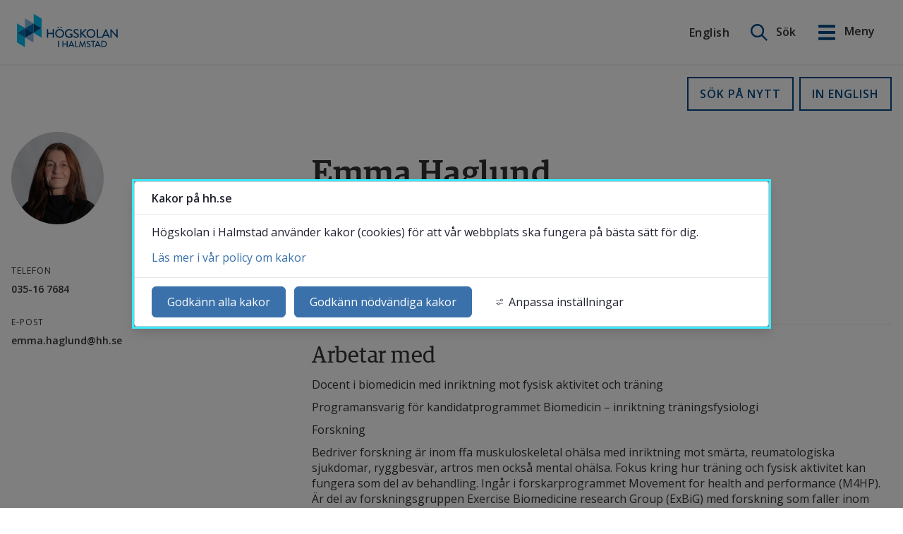

--- FILE ---
content_type: text/html;charset=UTF-8
request_url: https://www.hh.se/information/sok-personal.html?person=DB357104-D140-40B8-8D16-6820EEA544B6
body_size: 75739
content:
<!DOCTYPE html>
<html lang="sv" class="sv-no-js sv-template-fullbredd-utan-grid">
<head>
   <meta charset="UTF-8">
   <script nonce="38b106f0-f1d1-11f0-8b57-ab3b32474681">(function(c){c.add('sv-js');c.remove('sv-no-js');})(document.documentElement.classList)</script>
   <title>Sök personal på Högskolan i Halmstad
 | hh.se</title>
   <link rel="preload" href="/sitevision/system-resource/22b777868a16cd816933c1086a798417aa0dd0b4c24f0ad5bd37bacab35cd1e0/js/jquery.js" as="script">
   <link rel="preload" href="/sitevision/system-resource/22b777868a16cd816933c1086a798417aa0dd0b4c24f0ad5bd37bacab35cd1e0/envision/envision.js" as="script">
   <link rel="preload" href="/sitevision/system-resource/22b777868a16cd816933c1086a798417aa0dd0b4c24f0ad5bd37bacab35cd1e0/js/utils.js" as="script">
   <link rel="preload" href="/sitevision/system-resource/22b777868a16cd816933c1086a798417aa0dd0b4c24f0ad5bd37bacab35cd1e0/js/portlets.js" as="script">
   <meta name="viewport" content="width=device-width, initial-scale=1, minimum-scale=1, shrink-to-fit=no">
   <meta name="dcterms.identifier" content="https://www.hh.se">
   <meta name="dcterms.language" content="sv">
   <meta name="dcterms.format" content="text/html">
   <meta name="dcterms.type" content="text">
   <link rel="canonical" href="https://www.hh.se/information/sok-personal.html">
   <link rel="stylesheet" type="text/css" href="/2.3e13635816422de94569a814/1767877340270/sitevision-responsive-grids.css">
   <link rel="stylesheet" type="text/css" href="/2.3e13635816422de94569a814/1767877358806/sitevision-spacing.css">
   
      <link rel="stylesheet" type="text/css" href="/2.3e13635816422de94569a814/auto/1768291952729/SiteVision.css">
      <link rel="stylesheet" type="text/css" href="/2.3e13635816422de94569a814/0/9565/print/SiteVision.css">
   <link rel="stylesheet" type="text/css" href="/sitevision/system-resource/22b777868a16cd816933c1086a798417aa0dd0b4c24f0ad5bd37bacab35cd1e0/css/portlets.css">
   <link rel="stylesheet" type="text/css" href="/sitevision/system-resource/22b777868a16cd816933c1086a798417aa0dd0b4c24f0ad5bd37bacab35cd1e0/envision/envision.css">

      <link rel="stylesheet" type="text/css" href="/2.3e13635816422de94569a814/91.44d1c5cd165b2683e6ca799f/1767877367599/0/sv-template-asset.css">
      <link rel="stylesheet" type="text/css" href="https://fonts.googleapis.com/css?family=Open+Sans:300,400,600,700">
      <link rel="stylesheet" type="text/css" href="/2.3e13635816422de94569a814/91.44d1c5cd165b2683e6ca799f/1767877367599/1/sv-template-asset.css">
      <link rel="stylesheet" type="text/css" media="all" href="/download/18.41f7a19118f91baf52a254ab/1761124578517/page-staff.min.css">
      <link rel="stylesheet" type="text/css" href="/webapp-resource/4.10370484178e5d19081c383b/360.55477c0f19baf8a631964c47/1768238022023/webapp-assets.css">
      <link rel="stylesheet" type="text/css" href="/webapp-resource/4.10370484178e5d19081c383b/360.69489f2c19a07aa5d107b885/1761141179651/webapp-assets.css">
      <link rel="stylesheet" type="text/css" href="/webapp-resource/4.10370484178e5d19081c383b/360.3c698f3c18daead195f21d36/1708076450325/webapp-assets.css">
      <link rel="stylesheet" type="text/css" href="/webapp-resource/4.10370484178e5d19081c383b/360.6ddda4ca1995f1bfd696381d/1758298421312/webapp-assets.css">
      <!-- Google Tag Manager -->
   <script nonce="38b106f0-f1d1-11f0-8b57-ab3b32474681">(function(w,d,s,l,i){w[l]=w[l]||[];w[l].push({'gtm.start':
      new Date().getTime(),event:'gtm.js'});var f=d.getElementsByTagName(s)[0],
      j=d.createElement(s),dl=l!='dataLayer'?'&l='+l:'';j.async=true;j.src=
      'https://www.googletagmanager.com/gtm.js?id='+i+dl;f.parentNode.insertBefore(j,f);
      })(window,document,'script','dataLayer','GTM-MMD9GC5');</script>
   <!-- End Google Tag Manager -->
   <script nonce="38b106f0-f1d1-11f0-8b57-ab3b32474681">!function(t,e){t=t||"docReady",e=e||window;var n=[],o=!1,c=!1;function d(){if(!o){o=!0;for(var t=0;t<n.length;t++)try{n[t].fn.call(window,n[t].ctx)}catch(t){console&&console.error(t)}n=[]}}function a(){"complete"===document.readyState&&d()}e[t]=function(t,e){if("function"!=typeof t)throw new TypeError("callback for docReady(fn) must be a function");o?setTimeout(function(){t(e)},1):(n.push({fn:t,ctx:e}),"complete"===document.readyState?setTimeout(d,1):c||(document.addEventListener?(document.addEventListener("DOMContentLoaded",d,!1),window.addEventListener("load",d,!1)):(document.attachEvent("onreadystatechange",a),window.attachEvent("onload",d)),c=!0))}}("svDocReady",window);</script>
      <script src="/sitevision/system-resource/22b777868a16cd816933c1086a798417aa0dd0b4c24f0ad5bd37bacab35cd1e0/js/jquery.js"></script>
      <link rel="alternate" href="https://www.hh.se/information/sok-personal.html?person%3DDB357104-D140-40B8-8D16-6820EEA544B6" hreflang="sv">
   <link rel="alternate" href="https://www.hh.se/english/information-english/search-staff.html?person%3DDB357104-D140-40B8-8D16-6820EEA544B6" hreflang="en">
   <script src="/2.3e13635816422de94569a814/91.44d1c5cd165b2683e6ca799f/1767877367602/HEAD/0/sv-template-asset.js"></script>
   <script src="/download/18.10370484178e5d19081c3841/1618992849969/hh-staff-transition.js"></script>
   <script src="/download/18.10370484178e5d19081c383e/1618992849927/hh-staff-collapse.js"></script>
   <script src="/download/18.10370484178e5d19081c3841/1618992849969/hh-staff-transition.js"></script>
   <script>
// Define dataLayer and the gtag function.
window.dataLayer = window.dataLayer || [];
function gtag(){dataLayer.push(arguments);}

</script>

   <meta name="google-site-verification" content="PLgjGTXwI-SetVaceIelYUtEZrjeIvrKUGE2ZRgYCnc" />
   <!--
    Delta Projects pageView script
-->
<script>
  var _d7=_d7||[];

  _d7.push({
    action:"pageView",
    pageId:"YOUR_PAGE_ID" //PLEASE MAKE NO CHANGES TO PAGEID UNLESS INSTRUCTED OTHERWISE
  });

  (function(){
    var d=document.createElement("script"),s=document.getElementsByTagName("script")[0];
    _d7.id="4101";_d7.p=("https:" == document.location.protocol ? "https://" : "http://");
    d.src=_d7.p+"tb.de17a.com/d7.js";d.type="text/javascript";d.async=1;s.parentNode.insertBefore(d,s);
  })();
</script>
   <link rel="alternate" type="application/rss+xml" title="RSS" href="https://www.hh.se/4.16be565916914b791c7cf2c2/12.16be565916914b791c7cf511.portlet?state=rss&sv.contenttype=text/xml;charset=UTF-8">
   <script>
// When window has finished loading
svDocReady(() => {
   window.addEventListener("load", function () {
     // This is the "accept all" cookie button
     var vizzitAcceptAll = document.querySelector(".sv-cookie-consent-modal form button.env-button");

     // When "accept all" cookie button exist
     if (vizzitAcceptAll) {
       // When "accept all" cookie button is clicked, set Vizzit cookie
       vizzitAcceptAll.addEventListener("click", $vizzit.cookie.set);

       // This is the "settings" button
       var vizzitSettings = document.querySelector(".sv-cookie-consent-modal footer > button");

       // When "settings" button is clicked
       vizzitSettings.addEventListener("click", function () {
         // Timeout function so that the cookie consent modal can reload its new content
         var timeout = 300;
         setTimeout(function () {
           // "Accept some" cookie button
           var vizzitAcceptSome = document.querySelector(".sv-cookie-consent-modal section footer button.env-button");

           // Analytics on/off switch
           var vizzitAnalytics = document.querySelector(".sv-cookie-consent-modal form input[name=analytics]");

           // When "accept some" cookie button is clicked
           vizzitAcceptSome.addEventListener("click", function () {
             // Set or Remove Vizzit cookie depending on the analytics switch's checked value
             vizzitAnalytics.checked
               ? $vizzit.cookie.set()
               : $vizzit.cookie.remove();
           });
         }, timeout);
       });
     }
   });
});
</script>
   <!--<script src="/download/18.37f2b6ee19063d5ff6695583/1719825700576/sv-autocomplete.js"></script>-->
<!--<script src="https://static.rekai.se/files/sv-autocomplete.min.js"></script>-->
<script src="https://static.rekai.se/files/sv-autocomplete.js"></script>
   <link rel="shortcut icon" type="image/x-icon" href="/images/18.199624881914d5bfaa13369b/1723633830146/favicon.ico">
   <script nonce="38b106f0-f1d1-11f0-8b57-ab3b32474681">
      window.sv = window.sv || {};
      sv.UNSAFE_MAY_CHANGE_AT_ANY_GIVEN_TIME_webAppExternals = {};
      sv.PageContext = {
      pageId: '4.10370484178e5d19081c383b',
      siteId: '2.3e13635816422de94569a814',
      userIdentityId: '',
      userIdentityReadTimeout: 0,
      userLocale: 'sv',
      dev: false,
      csrfToken: '',
      html5: true,
      useServerSideEvents: false,
      nodeIsReadOnly: false
      };
   </script>
      <script nonce="38b106f0-f1d1-11f0-8b57-ab3b32474681">!function(){"use strict";var t,n={},e={},i={};function r(t){return n[t]=n[t]||{instances:[],modules:{},bundle:{}},n[t]}document.querySelector("html").classList.add("js");var s={registerBootstrapData:function(t,n,i,r,s){var a,o=e[t];o||(o=e[t]={}),(a=o[i])||(a=o[i]={}),a[n]={subComponents:r,options:s}},registerInitialState:function(t,n){i[t]=n},registerApp:function(n){var e=n.applicationId,i=r(e);if(t){var s={};s[e]=i,s[e].instances=[n],t.start(s)}else i.instances.push(n)},registerModule:function(t){r(t.applicationId).modules[t.path]=t},registerBundle:function(t){r(t.applicationId).bundle=t.bundle},getRegistry:function(){return n},setAppStarter:function(n){t=n},getBootstrapData:function(t){return e[t]},getInitialState:function(t){return i[t]}};window.AppRegistry=s}();</script>
   
        <meta name="rek:pubdate" content="2021-04-21T10:29:00.000Z">
        <meta name="rek:moddate" content="2025-01-17T09:37:14.000Z">
        
   
            <script nonce="38b106f0-f1d1-11f0-8b57-ab3b32474681">
                window.__rekai = window.__rekai || {};
                window.__rekai.nonce = '38b106f0-f1d1-11f0-8b57-ab3b32474681';
                window.__rekai.appdata = {
                    uuid: 'c7686668',
                    
                    initSvAutoComplete: false,
                    svAutoCompleteToTarget: false,
                    svAutoCompleteQna: false,
                    svAutoCompleteShowAllBtn: false,
                    isDevEnvironment: false,
                    consent: {
                        hasRekaiConsent: false,
                        hasAcceptedRekaiConsent: false,
                        hasPendingUserConsents: true
                    }
                };
            </script>
            
   <script src="https://static.rekai.se/c7686668.js" defer></script>
   <meta property="og:image" content="https://www.hh.se/images/18.7015383e178355a89d79f73c/1615996174267/exterior-fallback-image-1200x630.jpg" />
<meta name="og:image:width" content="1200" />
<meta name="og:image:height" content="630" />
<meta name="og:image:type" content="image/jpeg" />
<meta property="og:description" content="Se de senaste publikationerna, hitta kontaktuppgifter och lär dig mer om professorer, lärare och övriga medarbetare på Högskolan i Halmstad." />
<meta name="description" content="Se de senaste publikationerna, hitta kontaktuppgifter och lär dig mer om professorer, lärare och övriga medarbetare på Högskolan i Halmstad." />
<meta property="og:title" content="Sök personal" />
<meta name="rek:title" content="Sök personal" />
<meta name="twitter:card" content="summary" />
<meta property="og:url" content="https://www.hh.se/information/sok-personal.html" />
 <meta property="og:type" content="website">
</head>
<body class=" sv-responsive  env-m-around--0">
<!-- Google Tag Manager (noscript) -->
<noscript>
   <iframe src="https://www.googletagmanager.com/ns.html?id=GTM-MMD9GC5" height="0" width="0" class="env-d--none c7961" ></iframe>
</noscript>
<!-- End Google Tag Manager (noscript) -->
<div  id="svid10_30a62e9016548576882c407a" class="sv-layout"><div role="complementary" aria-label="skip to content" class="sv-script-portlet sv-portlet sv-skip-spacer sv-template-portlet
" id="svid12_dba134f16b32fff336ee5e6"><div id="Hoppatillinnehall"><!-- Hoppa till innehåll --></div><div class="hh-jumptocontent">
      <a href="#hh-jumptocontent">Gå till innehåll</a>

   </div>
</div>
<div class="sv-custom-module sv-vizzit-integration-0-0-5 sv-template-portlet
" id="svid12_6e6d35fe18609e4c93f60543"><div id="Vizzitintegration"><!-- Vizzit integration --></div><div data-cid="027713d1-a891-f151-b3b6-8f244db0eaec"><script>
  $vizzit$ = typeof $vizzit$ != "undefined" ? $vizzit$ : {};
  $vizzit$ = {
    keys: $vizzit$.keys || {},
    config: $vizzit$.config || {},
    client: $vizzit$.client || {},
    endpoint: $vizzit$.endpoint || {},
    page: $vizzit$.page || {},
  };
</script>

<script>
  $vizzit$.keys.public = 'yPED9c9PiTgddvL965dRNw96ip1cxHeGfcakoCgvJeE=';
  $vizzit$.keys.private = '';
  $vizzit$.config.cookie = true;
  $vizzit$.config.cookie_auto = false;
  $vizzit$.config.tag = true;
  $vizzit$.config.tagman = true;
  $vizzit$.config.username_tag = true;
  $vizzit$.config.anonymize_ip = false;
  $vizzit$.config.ajax = false;
  $vizzit$.config.automatic_login = true;
  $vizzit$.page.id = sv.PageContext.pageId || null;

  $vizzit$.client.plugin = {
    enabled: true,
    sitevision: {
      enabled: true
    }
  };
</script>




<script>
  var inEditMode = false;
  var editingPage = window.parent.document.querySelectorAll("[data-view-type='page']").length;

  if (inEditMode && editingPage)
    $vizzit$.client.plugin.sitevision.edit_mode = true;
</script>




<script src="/webapp-files/4.10370484178e5d19081c383b/360.6e6d35fe18609e4c93f5fe52/1675340215420/vizzit.integration.js"></script>


<script>
  $vizzit$.integration.run();
</script>

</div><script nonce="38b106f0-f1d1-11f0-8b57-ab3b32474681">AppRegistry.registerBootstrapData('12.6e6d35fe18609e4c93f60543','027713d1-a891-f151-b3b6-8f244db0eaec','main',[],undefined);</script><script nonce="38b106f0-f1d1-11f0-8b57-ab3b32474681">AppRegistry.registerInitialState('12.6e6d35fe18609e4c93f60543',{"settings":{"enable_vizzit_btn":true,"endpoint":{"integration":""},"custom_integration_endpoint":false,"dsid":"settings","disable_auto_integration":false,"keys":{"private":"","public":"yPED9c9PiTgddvL965dRNw96ip1cxHeGfcakoCgvJeE="},"dstimestamp":1675340759427,"config":{"cookie":true,"automatic_login":true,"cookie_auto":false,"tagman":true,"tag":true,"username_tag":true,"ajax":false,"anonymize_ip":false},"client":{"username":null}},"inEditMode":false,"route":"/"});</script>
<script nonce="38b106f0-f1d1-11f0-8b57-ab3b32474681">AppRegistry.registerApp({applicationId:'vizzit-integration-0.0.5|0.0.5',htmlElementId:'svid12_6e6d35fe18609e4c93f60543',route:'/',portletId:'12.6e6d35fe18609e4c93f60543',locale:'sv',defaultLocale:'en',webAppId:'vizzit-integration-0.0.5',webAppVersion:'0.0.5',webAppAopId:'360.6e6d35fe18609e4c93f5fe52',webAppImportTime:'1675340215420',requiredLibs:{},childComponentStateExtractionStrategy:'BY_ID'});</script></div>
<div class="sv-vertical sv-layout hh-page-wrap sv-template-layout" id="svid10_30a62e9016548576882c543e"><header class="sv-vertical sv-layout hh-site-header sv-skip-spacer sv-template-layout" id="svid10_30a62e9016548576882c543f"><div class="sv-vertical sv-layout sv-skip-spacer sv-template-layout" id="svid93_60ae66381663982fb41275d4"><div class="sv-custom-module sv-hh-banner sv-skip-spacer sv-template-portlet
" id="svid12_4612558418af5ee6623de947"><div id="Meddelandebanner"><!-- Meddelandebanner --></div><div data-cid="12.4612558418af5ee6623de947"><div class="hh-banner-webapp" id="hh-banner-webapp" data-reactroot=""></div></div><script nonce="38b106f0-f1d1-11f0-8b57-ab3b32474681" >AppRegistry.registerBootstrapData('12.4612558418af5ee6623de947','12.4612558418af5ee6623de947','AGNOSTIC_RENDERER');</script><script nonce="38b106f0-f1d1-11f0-8b57-ab3b32474681">AppRegistry.registerInitialState('12.4612558418af5ee6623de947',{});</script>
<script nonce="38b106f0-f1d1-11f0-8b57-ab3b32474681">AppRegistry.registerApp({applicationId:'hh-banner|1.7',htmlElementId:'svid12_4612558418af5ee6623de947',route:'/',portletId:'12.4612558418af5ee6623de947',locale:'sv',defaultLocale:'en',webAppId:'hh-banner',webAppVersion:'1.7',webAppAopId:'360.3c698f3c18daead195f21d36',webAppImportTime:'1708076450325',requiredLibs:{"react":"17.0.2"}});</script></div>
<div class="sv-vertical sv-layout sv-template-layout c7956"  id="svid10_30a62e9016548576882c5b91"><div class="sv-horizontal sv-layout sv-skip-spacer sv-template-layout" id="svid10_30a62e9016548576882c5be2"><div class="sv-script-portlet sv-portlet sv-skip-spacer sv-horizontal-column sv-template-portlet
" id="svid12_4ad3d9ee1656d0f05ef5c0ed"><div id="Logotyp"><!-- Logotyp --></div><a class="hh-site-logo" href="/">
   <img alt="Tillbaka till Högskolans i Halmstads startsida" src="/images/18.4ad3d9ee1656d0f05ef643a3/1550842090193/hh-logo.svg" />
</a></div>
<div  class="sv-horizontal sv-layout sv-template-layout c7957" id="svid10_5a3f038a1683708262e9131"><div class="sv-horizontal sv-layout sv-skip-spacer sv-horizontal-column sv-template-layout" id="svid10_4071726e19073d404694c754"><div class="sv-language-portlet sv-portlet sv-skip-spacer sv-horizontal-column sv-template-portlet
" id="svid12_4071726e19073d404694c753"><div id="Sprakvaljare"><!-- Språkväljare --></div>                 	<a class="hh-site-language" lang="en" href="/english/information-english/search-staff.html">English</a>
          </div>
<div class="sv-custom-module sv-hhSearchNew sv-horizontal-column sv-template-portlet
" id="svid12_22ae607518c3a270ef84f66f"><div id="HHSearchNew"><!-- HH Search New --></div><div data-cid="a320e873-51ce-4c56-a602-bde9d2b90840">
    <div class="extended-search-form__container--header">
        <div class="extended-search-form__container">
    
        <form class="extended-search-form" action="javascript:void(0);">
    
        
            
            <div class="extended-search-form__inner-container">
                
                
                <label for="search-header" class="env-assistive-text">Sök på webbplatsen</label>
                <input id="search-header" class="extended-search-form__search-field" type="text" placeholder="Sök här" />
                                    
                    <input type="submit" title="Sök" class="extended-search-form__input--submit" value="Sök"/>
                

                    
                <div class="extended-search__auto-complete">

                </div>
                <input type="image" class="extended-search-form__input-button sv-vamiddle" name="submitButton" alt="Sök"
                    src="/images/18.7db027ef1667c2a35602baf8/1550842088681/hh-search-icon.png" tabindex="0">
            </div>
            <a class="hh-header__btn hh-header-search__btn " title="öppna sök" href="#">
                
                    <span class="hh-header-search__open-label">Sök</span>
                    <span class="hh-header-search__close-label">Stäng</span>
                
            </a>

            
        </form>
        
    </div>
</div>

</div><script nonce="38b106f0-f1d1-11f0-8b57-ab3b32474681">AppRegistry.registerBootstrapData('12.22ae607518c3a270ef84f66f','a320e873-51ce-4c56-a602-bde9d2b90840','main',[],undefined);</script><script nonce="38b106f0-f1d1-11f0-8b57-ab3b32474681">AppRegistry.registerInitialState('12.22ae607518c3a270ef84f66f',{"searchLabel":"Sök på webbplatsen","searchIcon":"/images/18.7db027ef1667c2a35602baf8/1550842088681/hh-search-icon.png","searchPage":"/sok.html","proxyPageUri":"/information/sok-personal.html","translations":{"placeholder":"Sök här"},"extraClass":"extended-search-form__container--header","showSearch":true,"location":"header","pageOnEnglish":false,"route":"/"});</script>
<script nonce="38b106f0-f1d1-11f0-8b57-ab3b32474681">AppRegistry.registerApp({applicationId:'hhSearchNew|1.0.45',htmlElementId:'svid12_22ae607518c3a270ef84f66f',route:'/',portletId:'12.22ae607518c3a270ef84f66f',locale:'sv',defaultLocale:'en',webAppId:'hhSearchNew',webAppVersion:'1.0.45',webAppAopId:'360.6aba226e19a6593f435da882',webAppImportTime:'1762770147179',requiredLibs:{},childComponentStateExtractionStrategy:'BY_ID'});</script></div>
<div class="sv-script-portlet sv-portlet sv-horizontal-column sv-template-portlet
" id="svid12_7ec2bb391778500546064d9e"><div id="Sokochmenyknappar"><!-- Sök och meny knappar --></div>   <a class="hh-header__btn hh-menu__btn-open" title="Öppna huvudmenyn" href="#" aria-expanded="false">
      <span>Meny</span>
   </a>



</div>
<div class="sv-script-portlet sv-portlet sv-horizontal-column sv-template-portlet
" id="svid12_22ae607518c3a270ef84f672"><div id="Rekaisokordsforslag"><!-- Rek.ai sökordsförslag --></div><script>   

   svDocReady(function() { // Page has loaded
      
      // Add class to body to hide the box with search results 
      $svjq("body").addClass('hideRekaiSearchResults');
       
      $svjq(".extended-search-form__container--header .extended-search-form__search-field").rekAutoComplete({ // Init autocomplete
         appendTo: 'body',
      	params: {
           subtree: '/',
            nrofhits: '15',
        },
        sendToTarget: true
      });
   });
   
</script></div>
</div>
</div>
</div>
</div>
</div>
</header>
<main class="sv-vertical sv-layout sv-template-layout c7949"  id="svid10_30a62e9016548576882c5440"><div class="sv-html-portlet sv-portlet sv-skip-spacer sv-template-portlet
" id="svid12_dba134f16b32fff336ee6ea"><div id="Hoppatillinnehallcontent"><!-- Hoppa till innehåll - content --></div><div id="hh-jumptocontent"></div></div>
<div id="svid94_44d1c5cd165b2683e6ca79a3"><div class="sv-vertical sv-layout sv-skip-spacer sv-template-layout c7972"  id="svid10_44d1c5cd165b2683e6ca7a02"><div id="svid94_10370484178e5d19081c3843" class="pagecontent sv-layout"><div id="Mittenspalt"><!-- Mittenspalt --></div><div class="sv-vertical sv-layout hh-staff__border sv-skip-spacer c7979"  id="svid10_10370484178e5d19081c3844"><div class="sv-fluid-grid sv-grid-standard-12 sv-layout sv-skip-spacer" id="svid10_10370484178e5d19081c3845"><div class="sv-row sv-layout sv-skip-spacer" id="svid10_10370484178e5d19081c3846"><div class="sv-layout sv-skip-spacer sv-column-12" id="svid10_10370484178e5d19081c3847"><div class="sv-text-portlet sv-use-margins sv-skip-spacer" id="svid12_10370484178e5d19081c3848"><div id="Text"><!-- Text --></div><div class="sv-text-portlet-content"><h1 class="heading sv-text-align-center" id="h-Sokpersonal">Sök personal<br></h1><p class="sv-font-ingress sv-text-align-center">Sök bland våra professorer, lärare och övriga medarbetare<br></p></div></div>
<div class="sv-text-portlet sv-use-margins" style="position: absolute !important; clip: rect(1px 1px 1px 1px); clip: rect(1px, 1px, 1px, 1px); padding:0 !important; border:0 !important; height: 1px !important; width: 1px !important; overflow: hidden" id="svid12_60aa7eed18649bdcfbbed1d1"><div id="Ingress"><!-- Ingress --></div><div class="sv-text-portlet-content"><p class="normal">Se de senaste publikationerna, hitta kontaktuppgifter och lär dig mer om professorer, lärare och övriga medarbetare på Högskolan i Halmstad. <br></p></div></div>
</div>
</div>
</div>
</div>
<div class="sv-vertical sv-layout" id="svid10_10370484178e5d19081c3849"><div class="sv-fluid-grid sv-grid-standard-12 sv-layout sv-skip-spacer" id="svid10_10370484178e5d19081c384a"><div class="sv-row sv-layout sv-skip-spacer" id="svid10_10370484178e5d19081c384b"><div class="sv-custom-module sv-hh-staff-search sv-skip-spacer" id="svid12_10370484178e5d19081c38ed"><div id="hhstaffsearch"><!-- hh-staff-search --></div><div class="hh-staff-search" data-cid="7f6705a3-6681-4c09-7ff3-56fc63bafef1"><div class="clearfix" id="hhstaff-wrapper">
    <div class="row">
        <div class="col-lg-8">
            <h1 class="heading c2152">Personal vid Högskolan</h1>
        </div>
        <div class="col-lg-4">
            <a class="btn btn-sm btn-default pull-right" href="/english/information-english/search-staff.html?person=DB357104-D140-40B8-8D16-6820EEA544B6"><i
                    class="fa fa-search"></i>IN ENGLISH</a>
            <a class="btn btn-sm btn-default pull-right" href="?"><i
                    class="fa fa-search"></i>SÖK PÅ NYTT</a>

        </div>
    </div>
    <div class="clearfix gap"></div>
    <div class="row" id="staff-detail-view">
        <div class="col-sm-4">
            <div class="profile-sidebar">

                <div class="pic-contactbtn-wrap">

                    <div class="profile-userpic">

                        <img class="img-responsive img-rounded" src="https://v3.api.staff.hh.se/api/GetPersonImage/png/DB357104-D140-40B8-8D16-6820EEA544B6"
                            alt="Bild på Emma Haglund">
                        </div>

                    <div class="profile-userbuttons">

                        <div class="btn-group btn-block">

                            <button type="button" class="btn btn-block btn-primary dropdown-toggle"
                                data-toggle="dropdown">
                                Kontakta <span class="caret"></span>
                            </button>

                            <ul class="dropdown-menu" role="menu">
                                <li class="dropdown-header">
                                    TELEFON
                                </li>
                                <li>
                                    
                                    <span class="detail-heading">TELEFON</span>
                                    <a href="tel:035167684"
                                        class=""><span class="text-muted">035-16
                                            7684</span></a>
                                    
                                </li>
                                <li class="divider"></li>
                                <li>
                                    
                                </li>
                                <li class="divider"></li>
                                <li>
                                    
                                    <span class="detail-heading">E-POST</span>
                                    <a href="mailto:emma.haglund@hh.se">
                                        emma.haglund@hh.se
                                    </a>
                                    
                                </li>
                            </ul>

                        </div>

                    </div>

                </div>

            </div>

            
            <div class="elsewhere-wrapper clearfix col-lg-12 visible-xs">
                <div class="social">
                    <ul class="list-inline text-center">
                        <li>
                            <a class="" data-toggle="tooltip" data-placement="top" title="Orcid"
                                href="http://orcid.org/0000-0002-1445-5247"><i
                                    class="ai ai-orcid"></i><span class="sr-only">ORCID-ID</span></a>
                        </li>
                    </ul>
                </div>
            </div>
            <div class="gap visible-xs"></div>
            
        </div>
        <div class="col-sm-8" id="cvHeaders">
            <!-- <h1 class="heading hidden-xs"> -->
            <h1 class="heading">
                Emma
                Haglund
            </h1>
            <!-- <h2 class="subheading hidden-xs"></h2> -->
            <h2 class="subheading">
                <span class="title">
                    
                        
                            Universitetslektor
                        
                    
                </span>
                <br clear="none">
                <h3 class="subheading3">( 
                    Akademin för företagande, innovation och hållbarhet
                    
                     )</h3>
                    </h2>
            <div class="clearfix gap visible-xs"></div>
            
            <div class="social clearfix hidden-xs">
                <ul class="list-inline pull-left socialicons">
                    <li>
                        <a class="" data-toggle="tooltip" data-placement="top" title="Orcid"
                            href="http://orcid.org/0000-0002-1445-5247"><i
                                class="ai ai-orcid"></i><span class="sr-only">ORCID-ID</span></a>
                    </li>
                </ul>
                <div class="researcherids"></div>
            </div>
            
            <div class="readmore-box-sv">

                
                    
                        <h2 class="subheading">
                            Arbetar med
                        </h2>
                        <p>
                            Docent i biomedicin med inriktning mot fysisk aktivitet och träning</p> <p>Programansvarig för kandidatprogrammet Biomedicin – inriktning träningsfysiologi</p> <p></p> <p>Forskning</p> <p>Bedriver forskning är inom ffa muskuloskeletal ohälsa med inriktning mot smärta, reumatologiska sjukdomar, ryggbesvär, artros men också mental ohälsa. Fokus kring hur träning och fysisk aktivitet kan fungera som del av behandling. Ingår i forskarprogrammet Movement for health and performance (M4HP). Är del av forskningsgruppen Exercise Biomedicine research Group (ExBiG) med forskning som faller inom områdena Träning som medicin (Exercise as Medicine) och Träning som hälsopromotion och prestation, vilket är inkluderat i högskolans profilområde Hälsoinnovation. Tillhör också Spenshults artritgrupp vid Lunds Universitet och privata forskningsstiftelsen FoU-Spenshult.</p> <p></p> <p>Aktuella forskningsprojekt</p> <p>Effekter av högintensiv träning vid inflammatorisk sjukdom</p> <p>The Halland county knee osteoarthritis cohort (HALLOA)</p> <p>Effekter av träning hos ungdomar med depression </p> <p></p> <p>Undervisning</p> <p>Undervisar både på grund och avancerad nivå, främst inom programmet Biomedicin – inriktning träningsfysiologi i anatomi, epidemiologi, vetenskapsteori och metod, biostatistik, träning som medicin och hälsa och livsstil. Handleder studenter på kandidat, master (C- och D-uppsatser) och forskarnivå (doktorander). Är utbildad fysioterapeut med specialistkompetens inom reumatologi. </p> <p></p> <p>Kompetens</p> <p>Doktor i medicinsk vetenskap, kliniska vetenskaper, reumatologi (2013) vid Lunds Universitet</p> <p>Docent i biomedicin med inriktning fysisk aktivitet och träning</p> <p>Universitetslektor i Biomedicin – inriktning träningsfysiologi</p> <p>Legitimerad fysioterapeut</p> <p></p> <p>Forskargrupper</p> <p>ExBiG Exercise Biomedicine research vid högskolan i Halmstad (HH)</p> <p>Spenshults artritgrupp, Lunds Universitet</p> <p></p> <p></p> <p></p> <p><br clear="none">
                        </p>
                      
                      
                

                
                
                <div>
                    <h2 class="subheading">
                        
                        Personlig
                        
                        
                    </h2>

                    <ul>
                        
                        <li>
                            <a class="btn-link" target="_blank" href="https://www.lu.se/lucat/user/9d588dbd02e3256b43ad8774cf600e96">
                                
                                Spenshults artritgrupp
                                
                                
                            </a>
                        </li>
                        
                        <li>
                            <a class="btn-link" target="_blank" href="http://www.fou-spenshult.se/emma-haglund/">
                                
                                FoU Spenshult
                                
                                
                            </a>
                        </li>
                        
                    </ul>
                </div>
                
                



            </div>

            
            <div class="divaXmlResult">
                <h2 class="subheading">
                    Senaste publikationer
                </h2>
                <div class="hh-publications-list">

                </div>
                <div class="row">
                    <div class="col-lg-12"></div>
                </div>
            </div>
            
        </div>
    </div>

</div>

<input hidden id="selectedLanguage" value="sv"></div><script nonce="38b106f0-f1d1-11f0-8b57-ab3b32474681">AppRegistry.registerBootstrapData('12.10370484178e5d19081c38ed','7f6705a3-6681-4c09-7ff3-56fc63bafef1','main',[],undefined);</script><script nonce="38b106f0-f1d1-11f0-8b57-ab3b32474681">AppRegistry.registerInitialState('12.10370484178e5d19081c38ed',{"template":"showPerson","data":{"pnr":"","pId":"DB357104-D140-40B8-8D16-6820EEA544B6","fName":"Emma","lName":"Haglund","personEmployment":{"fromDat":"2014-01-01","tomDat":"","isAnst":true,"created":"0001-01-01T00:00:00","createdBy":"","changed":"0001-01-01T00:00:00","changedBy":""},"personGroupMembership":[{"keyGroupId":12,"keyGroup":{"keyGroupId":12,"keyGroupParentId":2,"keyGroupParent":{"keyGroupParentId":2,"groupParentActive":true,"groupParentOrder":1,"groupParentTitle":{"sv":"Akademier","en":"Schools"},"_link":"https://v3.api.staff.hh.se/api/GetKeyGroupParent/2","created":"0001-01-01T00:00:00","createdBy":"","changed":"0001-01-01T00:00:00","changedBy":""},"groupTitleShort":"FIH","groupTitle":{"sv":"Akademin för företagande, innovation och hållbarhet","en":"School of Business, Innovation and Sustainability"},"groupActive":true,"groupUrl":"http://www.hh.se/set","groupOrder":1,"groupFilter":"^5[0-9]","_link":"https://v3.api.staff.hh.se/api/GetKeyGroup/12","created":"0001-01-01T00:00:00","createdBy":"","changed":"2020-08-31T10:36:22","changedBy":""},"keyManagerId":0,"keyManager":null,"groupMemberShow":true,"groupMemberDefault":true,"groupMemberPhone":"7684","groupMemberMobilePhone":"072-977 38 87","groupMemberMobilePhoneShow":false,"groupMemberRoom":"S4047","groupMemberHouseId":19,"groupMemberHouse":{"houseId":19,"house":{"sv":"Hus S","en":"Building S"},"_link":"https://v3.api.staff.hh.se/api/GetKeyHouse/19","created":"0001-01-01T00:00:00","createdBy":"","changed":"0001-01-01T00:00:00","changedBy":""},"groupMemberEmail":"emma.haglund@hh.se","groupMemberUsername":"emmhag","created":"2013-11-28T08:54:22","createdBy":"","changed":"2021-04-19T16:21:56","changedBy":""}],"personSettings":{"accNewPerson":false,"showPerson":true,"showSocialConnect":true,"showImgInternal":true,"showImgPublic":true,"showTjlFrom":"","showTjlTom":"","lastUpdated":"03/02/2015 12:59:07","showTom":"","isTjl":false,"created":"2013-11-28T08:54:22","createdBy":"","changed":"2013-11-28T08:54:30","changedBy":""},"personInformation":{"personOrcid":"0000-0002-1445-5247","personArea":{"sv":"Docent i biomedicin med inriktning mot fysisk aktivitet och träning\u003c/p> \u003cp>Programansvarig för kandidatprogrammet Biomedicin – inriktning träningsfysiologi\u003c/p> \u003cp>\u003c/p> \u003cp>Forskning\u003c/p> \u003cp>Bedriver forskning är inom ffa muskuloskeletal ohälsa med inriktning mot smärta, reumatologiska sjukdomar, ryggbesvär, artros men också mental ohälsa. Fokus kring hur träning och fysisk aktivitet kan fungera som del av behandling. Ingår i forskarprogrammet Movement for health and performance (M4HP). Är del av forskningsgruppen Exercise Biomedicine research Group (ExBiG) med forskning som faller inom områdena Träning som medicin (Exercise as Medicine) och Träning som hälsopromotion och prestation, vilket är inkluderat i högskolans profilområde Hälsoinnovation. Tillhör också Spenshults artritgrupp vid Lunds Universitet och privata forskningsstiftelsen FoU-Spenshult.\u003c/p> \u003cp>\u003c/p> \u003cp>Aktuella forskningsprojekt\u003c/p> \u003cp>Effekter av högintensiv träning vid inflammatorisk sjukdom\u003c/p> \u003cp>The Halland county knee osteoarthritis cohort (HALLOA)\u003c/p> \u003cp>Effekter av träning hos ungdomar med depression \u003c/p> \u003cp>\u003c/p> \u003cp>Undervisning\u003c/p> \u003cp>Undervisar både på grund och avancerad nivå, främst inom programmet Biomedicin – inriktning träningsfysiologi i anatomi, epidemiologi, vetenskapsteori och metod, biostatistik, träning som medicin och hälsa och livsstil. Handleder studenter på kandidat, master (C- och D-uppsatser) och forskarnivå (doktorander). Är utbildad fysioterapeut med specialistkompetens inom reumatologi. \u003c/p> \u003cp>\u003c/p> \u003cp>Kompetens\u003c/p> \u003cp>Doktor i medicinsk vetenskap, kliniska vetenskaper, reumatologi (2013) vid Lunds Universitet\u003c/p> \u003cp>Docent i biomedicin med inriktning fysisk aktivitet och träning\u003c/p> \u003cp>Universitetslektor i Biomedicin – inriktning träningsfysiologi\u003c/p> \u003cp>Legitimerad fysioterapeut\u003c/p> \u003cp>\u003c/p> \u003cp>Forskargrupper\u003c/p> \u003cp>ExBiG Exercise Biomedicine research vid högskolan i Halmstad (HH)\u003c/p> \u003cp>Spenshults artritgrupp, Lunds Universitet\u003c/p> \u003cp>\u003c/p> \u003cp>\u003c/p> \u003cp>\u003c/p> \u003cp>","en":"Associate prof in biomedicine – physical activity and exercise, Halmstad University. \u003c/p> \u003cp>Program manager for the bachelor’s program Biomedicine – exercise physiology at Halmstad University.\u003c/p> \u003cp>Physiotherapist, specialist in rheumatology,\u003c/p> \u003cp>\u003c/p> \u003cp>Affiliations and research groups\u003c/p> \u003cp>1. Movement for health and performance (M4HP) and the Exercise Biomedicine group (ExBiG), Halmstad University\u003c/p> \u003cp>2. Fou Spenshult Research and development centre, Halmstad \u003c/p> \u003cp>http://www.fou-spenshult.se/emma-haglund (link in Swedish)\u003c/p> \u003cp>3.Spenshults arthritis group \u003c/p> \u003cp>https://portal.research.lu.se/portal/en/organisations-researchgroups/spenshults-arthritis-group(83657db6-7639-4d62-9da8-b95eba819000).html  (Affiliation to Lund University/Rheumatology)\u003c/p> \u003cp>\u003c/p> \u003cp>Research in musculoskeletal health and physical activity\u003c/p> \u003cp>In my research, I study musculoskeletal diseases, such as rheumatological diseases, osteoarthritis, and long-term pain conditions and the consequences that these have to improve the management. I focus on physical function, lifestyle habits, and the effects and importance of exercise for health.\u003c/p> \u003cp>I am part of the Movement for health and performance (M4HP) and the research group Exercise Biomedicine (ExBiG) which is included in the university’s profile area Health Innovation at Halmstad University. \u003c/p> \u003cp>\u003c/p> \u003cp>Research projects\u003c/p> \u003cp>-High intensity interval training for individuals with inflammatory back pain – effects on inflammatory, physiological and self-reported health factors\u003c/p> \u003cp>-The Halland osteoarthritis (HALLOA) cohort – Detection, progression and management of individuals with early-stage knee osteoarthritis  https://www.ncbi.nlm.nih.gov/pmc/articles/PMC9289013/ \u003c/p> \u003cp>-Effects of exercise in youth with depression\u003c/p> \u003cp>\u003c/p> \u003cp>Publications\u003c/p> \u003cp>https://www.hh.se/pdben?person=DB357104-D140-40B8-8D16-6820EEA544B6 \u003c/p> \u003cp>"},"showPersonArea_se":true,"showPersonArea_en":true,"created":"2017-06-07T10:51:40.083","createdBy":"","changed":"0001-01-01T00:00:00","changedBy":""},"personLinks":[{"personLinksID":"2ba695cc-8bda-4db3-89a2-3bba7c11fb45","personLinksTitle":{"sv":"Spenshults artritgrupp","en":"Spenshults arthritis group"},"linkType":{"keyLinkTypeId":1,"title":{"sv":"Personlig","en":"Personal"},"_link":"https://v3.api.staff.hh.se/api/GetKeyLinkType/1","created":"2021-01-14T14:00:53.76","createdBy":"","changed":"2021-01-14T14:22:26","changedBy":""},"keyLinkTypeId":1,"personLinksNewWindow":false,"personLinksUrl":"https://www.lu.se/lucat/user/9d588dbd02e3256b43ad8774cf600e96"},{"personLinksID":"698e774e-15dd-4c33-9c2f-ed0338e72662","personLinksTitle":{"sv":"FoU Spenshult","en":"R&D Spenshult"},"linkType":{"keyLinkTypeId":1,"title":{"sv":"Personlig","en":"Personal"},"_link":"https://v3.api.staff.hh.se/api/GetKeyLinkType/1","created":"2021-01-14T14:00:53.76","createdBy":"","changed":"2021-01-14T14:22:26","changedBy":""},"keyLinkTypeId":1,"personLinksNewWindow":false,"personLinksUrl":"http://www.fou-spenshult.se/emma-haglund/"}],"researchLabMembership":[{"researchLabId":24,"researchLab":{"researchLabId":24,"researchLabTitle":{"sv":"Rydberglaboratoriet för tillämpad naturvetenskap (RLAS)","en":"RLAS - The Rydberg Laboratory for Applied Sciences"},"researchLabLink":{"sv":"https://www.hh.se/forskning/forskningsmiljoer/rydberglaboratoriet-for-tillampad-naturvetenskap-rlas.html","en":"https://www.hh.se/english/research/research-environments/rydberg-laboratory-for-applied-sciences-rlas.html"},"_link":"https://v3.api.staff.hh.se/api/GetKeyResearchLab/24","created":"2016-10-17T13:13:22","createdBy":"","changed":"2021-05-10T16:17:24","changedBy":""}}],"subjectGroupMembership":[],"personImage":"https://v3.api.staff.hh.se/api/GetPersonImage/DB357104-D140-40B8-8D16-6820EEA544B6","personImageSmall":"https://v3.api.staff.hh.se/api/GetPersonImage/DB357104-D140-40B8-8D16-6820EEA544B6/100","personImageMedium":"https://v3.api.staff.hh.se/api/GetPersonImage/DB357104-D140-40B8-8D16-6820EEA544B6/200","personImageLarge":"https://v3.api.staff.hh.se/api/GetPersonImage/DB357104-D140-40B8-8D16-6820EEA544B6/300","personImageUrl":"https://v3.api.staff.hh.se/api/GetPersonImage/png/DB357104-D140-40B8-8D16-6820EEA544B6","personImageUrlSmall":"https://v3.api.staff.hh.se/api/GetPersonImage/png/DB357104-D140-40B8-8D16-6820EEA544B6/100","personImageUrlMedium":"https://v3.api.staff.hh.se/api/GetPersonImage/png/DB357104-D140-40B8-8D16-6820EEA544B6/200","personImageUrlLarge":"https://v3.api.staff.hh.se/api/GetPersonImage/png/DB357104-D140-40B8-8D16-6820EEA544B6/300","_link":"https://v3.api.staff.hh.se/api/GetPerson/DB357104-D140-40B8-8D16-6820EEA544B6","created":"2013-11-28T08:54:22","createdBy":"","changed":"2026-01-14T09:00:01.067","changedBy":"","title":{"sv":"Universitetslektor","en":"Senior Lecturer"},"parsedPersonLinks":[{"id":1,"titleSv":"Personlig","titleEn":"Personal","links":[{"titleSv":"Spenshults artritgrupp","titleEn":"Spenshults arthritis group","url":"https://www.lu.se/lucat/user/9d588dbd02e3256b43ad8774cf600e96"},{"titleSv":"FoU Spenshult","titleEn":"R&D Spenshult","url":"http://www.fou-spenshult.se/emma-haglund/"}]}],"room":{"show":"S4047","default":"S4047"}},"divaXML":"\u003cmodsCollection xmlns=\"http://www.loc.gov/mods/v3\" xmlns:xsi=\"http://www.w3.org/2001/XMLSchema-instance\" xsi:schemaLocation=\"http://www.loc.gov/mods/v3 http://www.loc.gov/standards/mods/v3/mods-3-2.xsd\">\u003cmods xmlns=\"http://www.loc.gov/mods/v3\" xmlns:xsi=\"http://www.w3.org/2001/XMLSchema-instance\" xmlns:xlink=\"http://www.w3.org/1999/xlink\" version=\"3.7\" xsi:schemaLocation=\"http://www.loc.gov/mods/v3 http://www.loc.gov/standards/mods/v3/mods-3-7.xsd\">\u003cgenre authority=\"diva\" type=\"contentTypeCode\">refereed\u003c/genre>\u003cgenre authority=\"svep\" type=\"contentType\">ref\u003c/genre>\u003cgenre authority=\"diva\" type=\"contentType\" lang=\"eng\">Refereed\u003c/genre>\u003cgenre authority=\"diva\" type=\"contentType\" lang=\"swe\">Refereegranskat\u003c/genre>\u003cgenre authority=\"diva\" type=\"contentType\" lang=\"nor\">Fagfellevurdert\u003c/genre>\u003cgenre authority=\"diva\" type=\"publicationTypeCode\">article\u003c/genre>\u003cgenre authority=\"svep\" type=\"publicationType\">art\u003c/genre>\u003cgenre authority=\"diva\" type=\"publicationType\" lang=\"eng\">Article in journal\u003c/genre>\u003cgenre authority=\"diva\" type=\"publicationType\" lang=\"swe\">Artikel i tidskrift\u003c/genre>\u003cgenre authority=\"diva\" type=\"publicationType\" lang=\"nor\">Artikkel i tidsskrift\u003c/genre>\u003cgenre authority=\"kev\" type=\"publicationType\" lang=\"eng\">article\u003c/genre>\u003cname type=\"personal\" authority=\"hh\" xlink:href=\"katail\">\u003cnamePart type=\"family\">Aili\u003c/namePart>\u003cnamePart type=\"given\">Katarina\u003c/namePart>\u003cnamePart type=\"termsOfAddress\">PhD\u003c/namePart>\u003cnamePart type=\"date\">1980-\u003c/namePart>\u003crole>\u003croleTerm type=\"code\" authority=\"marcrelator\">aut\u003c/roleTerm>\u003c/role>\u003caffiliation>Högskolan i Halmstad, Akademin för hälsa och välfärd\u003c/affiliation>\u003caffiliation>Spenshult Research and Development Centre, Halmstad, Sweden; Uppsala University, Uppsala, Sweden\u003c/affiliation>\u003cdescription>orcid.org=0000-0003-4260-7399\u003c/description>\u003cdescription>diva-portal.org=authority-person:70301\u003c/description>\u003c/name>\u003cname type=\"personal\">\u003cnamePart type=\"family\">Bergman\u003c/namePart>\u003cnamePart type=\"given\">Stefan\u003c/namePart>\u003crole>\u003croleTerm type=\"code\" authority=\"marcrelator\">aut\u003c/roleTerm>\u003c/role>\u003caffiliation>Spenshult Research and Development Centre, Halmstad, Sweden; Lund University, Lund, Sweden; University of Gothenburg, Gothenburg, Sweden\u003c/affiliation>\u003cdescription>orcid.org=0000-0002- 6294-538X\u003c/description>\u003c/name>\u003cname type=\"personal\" authority=\"hh\" xlink:href=\"emmhag\">\u003cnamePart type=\"family\">Haglund\u003c/namePart>\u003cnamePart type=\"given\">Emma\u003c/namePart>\u003cnamePart type=\"date\">1970-\u003c/namePart>\u003crole>\u003croleTerm type=\"code\" authority=\"marcrelator\">aut\u003c/roleTerm>\u003c/role>\u003caffiliation>Högskolan i Halmstad, Akademin för företagande, innovation och hållbarhet\u003c/affiliation>\u003caffiliation>Spenshult Research and Development Centre, Halmstad, Sweden; Lund University, Lund, Sweden\u003c/affiliation>\u003cdescription>orcid.org=0000-0002-1445-5247\u003c/description>\u003cdescription>diva-portal.org=authority-person:33659\u003c/description>\u003c/name>\u003cname type=\"corporate\" authority=\"hh\" xlink:href=\"16903\">\u003cnamePart>Högskolan i Halmstad\u003c/namePart>\u003cnamePart>Akademin för hälsa och välfärd\u003c/namePart>\u003crole>\u003croleTerm type=\"code\" authority=\"marcrelator\">pbl\u003c/roleTerm>\u003c/role>\u003c/name>\u003cname type=\"corporate\" authority=\"hh\" xlink:href=\"884000\">\u003cnamePart>Högskolan i Halmstad\u003c/namePart>\u003cnamePart>Akademin för företagande, innovation och hållbarhet\u003c/namePart>\u003crole>\u003croleTerm type=\"code\" authority=\"marcrelator\">pbl\u003c/roleTerm>\u003c/role>\u003c/name>\u003ctitleInfo lang=\"eng\">\u003ctitle>Adding information on multisite and widespread pain to the STarT back screening tool when identifying low back pain patients at risk of worse prognosis\u003c/title>\u003c/titleInfo>\u003clanguage>\u003clanguageTerm type=\"code\" authority=\"iso639-2b\">eng\u003c/languageTerm>\u003c/language>\u003coriginInfo>\u003cplace>\u003cplaceTerm>Berlin\u003c/placeTerm>\u003c/place>\u003cpublisher>Walter de Gruyter\u003c/publisher>\u003cdateIssued>2025\u003c/dateIssued>\u003cdateOther type=\"availableFrom\">2025-06-30T16:08:08\u003c/dateOther>\u003c/originInfo>\u003cphysicalDescription>\u003cform authority=\"marcform\">print\u003c/form>\u003c/physicalDescription>\u003cidentifier type=\"uri\">https://urn.kb.se/resolve?urn=urn:nbn:se:hh:diva-56897\u003c/identifier>\u003cidentifier type=\"doi\">10.1515/sjpain-2024-0077\u003c/identifier>\u003cidentifier type=\"pmid\">40536338\u003c/identifier>\u003cidentifier type=\"isi\">001511309600001\u003c/identifier>\u003cidentifier type=\"scopus\">2-s2.0-105009156753\u003c/identifier>\u003cidentifier type=\"articleId\">20240077\u003c/identifier>\u003clocation>\u003curl displayLabel=\"Fulltext\" note=\"free\">https://doi.org/10.1515/sjpain-2024-0077\u003c/url>\u003c/location>\u003ctypeOfResource>text\u003c/typeOfResource>\u003csubject lang=\"eng\">\u003ctopic>chronic widespread pain\u003c/topic>\u003c/subject>\u003csubject lang=\"eng\">\u003ctopic>low back pain\u003c/topic>\u003c/subject>\u003csubject lang=\"eng\">\u003ctopic>multisite pain\u003c/topic>\u003c/subject>\u003csubject lang=\"eng\">\u003ctopic>primary care\u003c/topic>\u003c/subject>\u003csubject lang=\"eng\">\u003ctopic>screening tool\u003c/topic>\u003c/subject>\u003csubject lang=\"eng\" authority=\"hsv\" xlink:href=\"30307\">\u003ctopic>Medical and Health Sciences\u003c/topic>\u003ctopic>Health Sciences\u003c/topic>\u003ctopic>Physiotherapy\u003c/topic>\u003c/subject>\u003csubject lang=\"swe\" authority=\"hsv\" xlink:href=\"30307\">\u003ctopic>Medicin och hälsovetenskap\u003c/topic>\u003ctopic>Hälsovetenskaper\u003c/topic>\u003ctopic>Fysioterapi\u003c/topic>\u003c/subject>\u003csubject lang=\"eng\" authority=\"hh\" xlink:href=\"43057\">\u003ctopic>M4HP\u003c/topic>\u003cgenre>Research subject\u003c/genre>\u003c/subject>\u003csubject lang=\"swe\" authority=\"hh\" xlink:href=\"43057\">\u003ctopic>M4HP\u003c/topic>\u003cgenre>Research subject\u003c/genre>\u003c/subject>\u003cabstract lang=\"eng\">&lt;p&gt;&lt;strong&gt;OBJECTIVES:&lt;/strong&gt; The STarT Back screening Tool (SBT) captures patients with low back pain (LBP) at risk of worse prognosis. However, the SBT does not include assessment of multisite and chronic widespread pain (MS-CWP). The aim was to study the differences in prognostic factors in patients with LBP classified according to SBT or SBT in combination with MS-CWP, and the 1-year outcome regarding visits to physiotherapist and sickness absence, in relation to risk scorings.&lt;/p&gt;&lt;p&gt;&lt;strong&gt;METHODS:&lt;/strong&gt; In this 1-year prospective study, adults (18-67 years) seeking care for LBP in primary care were classified into three prognostic risk groups (low, medium, high), using SBT only and using a combined screening tool (SBT and MS-CWP). Differences in prognostic factors at baseline, and outcome in terms of number of physiotherapist visits and sickness absence the year after inclusion were compared for risk groups derived by the two methods.&lt;/p&gt;&lt;p&gt;&lt;strong&gt;RESULTS:&lt;/strong&gt; Eighty-four patients (61% women) were included in the study. According to SBT alone, 19 were classified as low risk, 48 as medium risk, and 17 as high risk. When using the combined screening tool, additionally seven patients from the medium risk group were classified as high risk. Patients classified as high risk by SBT only or by the combined screening tool showed similar statistically significant worse mental health, health status, kinesiophobia, physical function, and sleep, as compared to the low-risk group. There were no differences in visits to physiotherapist and sickness absence between the risk groups for neither of the tools.&lt;/p&gt;&lt;p&gt;&lt;strong&gt;CONCLUSION:&lt;/strong&gt; The combined screening tool resulted in more patients being classified as high risk than with SBT alone. The three risk groups identified either by SBT alone or by the combined screening tool differed significantly on all investigated prognostic factors, suggesting that including MS-CWP to the SBT captures more patients at risk.&lt;/p&gt;&lt;p&gt;© 2025 the author(s), published by De Gruyter&lt;/p&gt;\u003c/abstract>\u003crelatedItem type=\"host\">\u003ctitleInfo>\u003ctitle>Scandinavian Journal of Pain\u003c/title>\u003c/titleInfo>\u003cidentifier type=\"issn\">1877-8860\u003c/identifier>\u003cidentifier type=\"eissn\">1877-8879\u003c/identifier>\u003cpart>\u003cdetail type=\"volume\">\u003cnumber>25\u003c/number>\u003c/detail>\u003cdetail type=\"issue\">\u003cnumber>1\u003c/number>\u003c/detail>\u003cextent>\u003cstart>1\u003c/start>\u003cend>10\u003c/end>\u003c/extent>\u003c/part>\u003c/relatedItem>\u003cnote type=\"publicationStatus\" lang=\"eng\">Published\u003c/note>\u003cnote type=\"funder\">AFA Försäkring\u003c/note>\u003cnote type=\"funder\">Reumatikerförbundet\u003c/note>\u003cnote type=\"funder\">Region Halland\u003c/note>\u003crecordInfo>\u003crecordOrigin>emmhag\u003c/recordOrigin>\u003crecordContentSource>hh\u003c/recordContentSource>\u003crecordCreationDate>2025-06-30\u003c/recordCreationDate>\u003crecordChangeDate>2025-10-01\u003c/recordChangeDate>\u003crecordIdentifier>diva2:1979479\u003c/recordIdentifier>\u003c/recordInfo>\u003c/mods>\u003cmods xmlns=\"http://www.loc.gov/mods/v3\" xmlns:xsi=\"http://www.w3.org/2001/XMLSchema-instance\" xmlns:xlink=\"http://www.w3.org/1999/xlink\" version=\"3.7\" xsi:schemaLocation=\"http://www.loc.gov/mods/v3 http://www.loc.gov/standards/mods/v3/mods-3-7.xsd\">\u003cgenre authority=\"diva\" type=\"contentTypeCode\">refereed\u003c/genre>\u003cgenre authority=\"svep\" type=\"contentType\">ref\u003c/genre>\u003cgenre authority=\"diva\" type=\"contentType\" lang=\"eng\">Refereed\u003c/genre>\u003cgenre authority=\"diva\" type=\"contentType\" lang=\"swe\">Refereegranskat\u003c/genre>\u003cgenre authority=\"diva\" type=\"contentType\" lang=\"nor\">Fagfellevurdert\u003c/genre>\u003cgenre authority=\"diva\" type=\"publicationTypeCode\">article\u003c/genre>\u003cgenre authority=\"svep\" type=\"publicationType\">art\u003c/genre>\u003cgenre authority=\"diva\" type=\"publicationType\" lang=\"eng\">Article in journal\u003c/genre>\u003cgenre authority=\"diva\" type=\"publicationType\" lang=\"swe\">Artikel i tidskrift\u003c/genre>\u003cgenre authority=\"diva\" type=\"publicationType\" lang=\"nor\">Artikkel i tidsskrift\u003c/genre>\u003cgenre authority=\"kev\" type=\"publicationType\" lang=\"eng\">article\u003c/genre>\u003cname type=\"personal\" authority=\"hh\" xlink:href=\"chasyl\">\u003cnamePart type=\"family\">Sylwander\u003c/namePart>\u003cnamePart type=\"given\">Charlotte\u003c/namePart>\u003cnamePart type=\"date\">1992-\u003c/namePart>\u003crole>\u003croleTerm type=\"code\" authority=\"marcrelator\">aut\u003c/roleTerm>\u003c/role>\u003caffiliation>Högskolan i Halmstad, Akademin för hälsa och välfärd\u003c/affiliation>\u003caffiliation>Spenshult Research and Development Centre, Halmstad, Sweden\u003c/affiliation>\u003cdescription>orcid.org=0000-0002-8895-1227\u003c/description>\u003cdescription>diva-portal.org=authority-person:78196\u003c/description>\u003c/name>\u003cname type=\"personal\" authority=\"hh\" xlink:href=\"emmhag\">\u003cnamePart type=\"family\">Haglund\u003c/namePart>\u003cnamePart type=\"given\">Emma\u003c/namePart>\u003cnamePart type=\"date\">1970-\u003c/namePart>\u003crole>\u003croleTerm type=\"code\" authority=\"marcrelator\">aut\u003c/roleTerm>\u003c/role>\u003caffiliation>Högskolan i Halmstad, Akademin för företagande, innovation och hållbarhet\u003c/affiliation>\u003caffiliation>Spenshult Research and Development Centre, Halmstad, Sweden; Lund University, Lund, Sweden\u003c/affiliation>\u003cdescription>orcid.org=0000-0002-1445-5247\u003c/description>\u003cdescription>diva-portal.org=authority-person:33659\u003c/description>\u003c/name>\u003cname type=\"personal\" authority=\"hh\" xlink:href=\"inglar\">\u003cnamePart type=\"family\">Larsson\u003c/namePart>\u003cnamePart type=\"given\">Ingrid\u003c/namePart>\u003cnamePart type=\"date\">1968-\u003c/namePart>\u003crole>\u003croleTerm type=\"code\" authority=\"marcrelator\">aut\u003c/roleTerm>\u003c/role>\u003caffiliation>Högskolan i Halmstad, Akademin för hälsa och välfärd\u003c/affiliation>\u003caffiliation>Spenshult Research and Development Centre, Halmstad, Sweden; Lund University, Lund, Sweden\u003c/affiliation>\u003cdescription>orcid.org=0000-0002-4341-660X\u003c/description>\u003cdescription>diva-portal.org=authority-person:33741\u003c/description>\u003c/name>\u003cname type=\"personal\" authority=\"hh\" xlink:href=\"marian\">\u003cnamePart type=\"family\">Andersson\u003c/namePart>\u003cnamePart type=\"given\">Maria L.E.\u003c/namePart>\u003cnamePart type=\"date\">1968-\u003c/namePart>\u003crole>\u003croleTerm type=\"code\" authority=\"marcrelator\">aut\u003c/roleTerm>\u003c/role>\u003caffiliation>Högskolan i Halmstad, Akademin för företagande, innovation och hållbarhet\u003c/affiliation>\u003caffiliation>Spenshult Research Aad Development Centre, Halmstad, Sweden; Lund University, Lund, Sweden\u003c/affiliation>\u003cdescription>orcid.org=0000-0002-0217-5029\u003c/description>\u003cdescription>diva-portal.org=authority-person:109143\u003c/description>\u003c/name>\u003cname type=\"corporate\" authority=\"hh\" xlink:href=\"16903\">\u003cnamePart>Högskolan i Halmstad\u003c/namePart>\u003cnamePart>Akademin för hälsa och välfärd\u003c/namePart>\u003crole>\u003croleTerm type=\"code\" authority=\"marcrelator\">pbl\u003c/roleTerm>\u003c/role>\u003c/name>\u003cname type=\"corporate\" authority=\"hh\" xlink:href=\"884000\">\u003cnamePart>Högskolan i Halmstad\u003c/namePart>\u003cnamePart>Akademin för företagande, innovation och hållbarhet\u003c/namePart>\u003crole>\u003croleTerm type=\"code\" authority=\"marcrelator\">pbl\u003c/roleTerm>\u003c/role>\u003c/name>\u003ctitleInfo lang=\"eng\">\u003ctitle>Health-related quality of life, lifestyle habits and chronic pain in individuals with knee pain–a 2-year follow-up study\u003c/title>\u003c/titleInfo>\u003clanguage>\u003clanguageTerm type=\"code\" authority=\"iso639-2b\">eng\u003c/languageTerm>\u003c/language>\u003coriginInfo>\u003cplace>\u003cplaceTerm>Abingdon\u003c/placeTerm>\u003c/place>\u003cpublisher>Taylor &amp; Francis\u003c/publisher>\u003cdateIssued>2025\u003c/dateIssued>\u003cdateOther type=\"availableFrom\">2025-02-12T17:16:00\u003c/dateOther>\u003c/originInfo>\u003cphysicalDescription>\u003cform authority=\"marcform\">print\u003c/form>\u003c/physicalDescription>\u003cidentifier type=\"uri\">https://urn.kb.se/resolve?urn=urn:nbn:se:hh:diva-55449\u003c/identifier>\u003cidentifier type=\"doi\">10.1080/02813432.2025.2452916\u003c/identifier>\u003cidentifier type=\"pmid\">39831683\u003c/identifier>\u003cidentifier type=\"isi\">001400492500001\u003c/identifier>\u003cidentifier type=\"scopus\">2-s2.0-85215525250\u003c/identifier>\u003clocation>\u003curl displayLabel=\"Fulltext\" note=\"free\">https://doi.org/10.1080/02813432.2025.2452916\u003c/url>\u003c/location>\u003ctypeOfResource>text\u003c/typeOfResource>\u003csubject lang=\"eng\">\u003ctopic>chronic pain\u003c/topic>\u003c/subject>\u003csubject lang=\"eng\">\u003ctopic>health-related quality of life\u003c/topic>\u003c/subject>\u003csubject lang=\"eng\">\u003ctopic>Knee pain\u003c/topic>\u003c/subject>\u003csubject lang=\"eng\">\u003ctopic>lifestyle habits\u003c/topic>\u003c/subject>\u003csubject lang=\"eng\">\u003ctopic>overweight\u003c/topic>\u003c/subject>\u003csubject lang=\"eng\">\u003ctopic>prevention\u003c/topic>\u003c/subject>\u003csubject lang=\"eng\" authority=\"hsv\" xlink:href=\"303\">\u003ctopic>Medical and Health Sciences\u003c/topic>\u003ctopic>Health Sciences\u003c/topic>\u003c/subject>\u003csubject lang=\"swe\" authority=\"hsv\" xlink:href=\"303\">\u003ctopic>Medicin och hälsovetenskap\u003c/topic>\u003ctopic>Hälsovetenskaper\u003c/topic>\u003c/subject>\u003csubject lang=\"eng\" authority=\"hsv\" xlink:href=\"30225\">\u003ctopic>Medical and Health Sciences\u003c/topic>\u003ctopic>Clinical Medicine\u003c/topic>\u003ctopic>Rheumatology\u003c/topic>\u003c/subject>\u003csubject lang=\"swe\" authority=\"hsv\" xlink:href=\"30225\">\u003ctopic>Medicin och hälsovetenskap\u003c/topic>\u003ctopic>Klinisk medicin\u003c/topic>\u003ctopic>Reumatologi\u003c/topic>\u003c/subject>\u003csubject lang=\"eng\" authority=\"hh\" xlink:href=\"40250\">\u003ctopic>Health Innovation\u003c/topic>\u003cgenre>Research subject\u003c/genre>\u003c/subject>\u003csubject lang=\"swe\" authority=\"hh\" xlink:href=\"40250\">\u003ctopic>Hälsoinnovation\u003c/topic>\u003cgenre>Research subject\u003c/genre>\u003c/subject>\u003csubject lang=\"eng\" authority=\"hh\" xlink:href=\"43057\">\u003ctopic>M4HP\u003c/topic>\u003cgenre>Research subject\u003c/genre>\u003c/subject>\u003csubject lang=\"swe\" authority=\"hh\" xlink:href=\"43057\">\u003ctopic>M4HP\u003c/topic>\u003cgenre>Research subject\u003c/genre>\u003c/subject>\u003cabstract lang=\"eng\">&lt;p&gt;&lt;strong&gt;Introduction:&lt;/strong&gt; Knee pain increases the risk of developing chronic widespread pain (CWP) and knee osteoarthritis (KOA). The prevalence of CWP and KOA has increased, and there is a need for early prevention. Therefore, the aim was to examine the associations of health-related quality of life (HRQoL) and lifestyle habits with chronic pain at a two-year follow-up in individuals with knee pain. &lt;strong&gt;Methods:&lt;/strong&gt; A two-year longitudinal cohort study including 251 individuals aged 30–60 years reporting knee pain at baseline. HRQoL was measured via the Short-Form General Health Survey (SF-36), and lifestyle habits included questions on overweight, physical activity, diet, alcohol and tobacco use. Pain was assessed with a pain mannequin. Differences in health status and lifestyle habits over time in groups with unchanged no chronic pain (NCP), transitioned to less and more pain, and unchanged CWP were analysed using Wilcoxon’s, McNemar’s and Friedman’s tests. Multinominal regression analysis was performed to study associations with reporting chronic pain at follow-up. &lt;strong&gt;Results:&lt;/strong&gt; Reporting better HRQoL across various SF-36 concepts and normal weight at baseline was associated with reporting NCP after two years. A few changes were made regarding HRQoL and lifestyle habits over the course of two years, but an increase in general health was associated with transitioning to less pain. &lt;strong&gt;Conclusions: &lt;/strong&gt;During primary care visits for knee pain with a combination of overweight or lower HRQoL, individuals should receive comprehensive attention to prevent the development of CWP. Future studies should investigate the associations further. © 2025 The Author(s). Published by Informa UK Limited, trading as Taylor &amp;amp; Francis Group.&lt;/p&gt;\u003c/abstract>\u003crelatedItem type=\"host\">\u003ctitleInfo>\u003ctitle>Scandinavian Journal of Primary Health Care\u003c/title>\u003c/titleInfo>\u003cidentifier type=\"issn\">0281-3432\u003c/identifier>\u003cidentifier type=\"eissn\">1502-7724\u003c/identifier>\u003cpart>\u003cdetail type=\"volume\">\u003cnumber>43\u003c/number>\u003c/detail>\u003cdetail type=\"issue\">\u003cnumber>2\u003c/number>\u003c/detail>\u003cextent>\u003cstart>422\u003c/start>\u003cend>433\u003c/end>\u003c/extent>\u003c/part>\u003c/relatedItem>\u003cnote type=\"publicationStatus\" lang=\"eng\">Published\u003c/note>\u003cnote type=\"funder\">Anna och Edwin Bergers Stiftelse\u003c/note>\u003cnote type=\"funder\">Reumatikerförbundet\u003c/note>\u003crecordInfo>\u003crecordOrigin>jonols\u003c/recordOrigin>\u003crecordContentSource>hh\u003c/recordContentSource>\u003crecordCreationDate>2025-02-12\u003c/recordCreationDate>\u003crecordChangeDate>2025-10-01\u003c/recordChangeDate>\u003crecordIdentifier>diva2:1937244\u003c/recordIdentifier>\u003c/recordInfo>\u003c/mods>\u003cmods xmlns=\"http://www.loc.gov/mods/v3\" xmlns:xsi=\"http://www.w3.org/2001/XMLSchema-instance\" xmlns:xlink=\"http://www.w3.org/1999/xlink\" version=\"3.7\" xsi:schemaLocation=\"http://www.loc.gov/mods/v3 http://www.loc.gov/standards/mods/v3/mods-3-7.xsd\">\u003cgenre authority=\"diva\" type=\"contentTypeCode\">refereed\u003c/genre>\u003cgenre authority=\"svep\" type=\"contentType\">ref\u003c/genre>\u003cgenre authority=\"diva\" type=\"contentType\" lang=\"eng\">Refereed\u003c/genre>\u003cgenre authority=\"diva\" type=\"contentType\" lang=\"swe\">Refereegranskat\u003c/genre>\u003cgenre authority=\"diva\" type=\"contentType\" lang=\"nor\">Fagfellevurdert\u003c/genre>\u003cgenre authority=\"diva\" type=\"publicationTypeCode\">article\u003c/genre>\u003cgenre authority=\"svep\" type=\"publicationType\">art\u003c/genre>\u003cgenre authority=\"diva\" type=\"publicationType\" lang=\"eng\">Article in journal\u003c/genre>\u003cgenre authority=\"diva\" type=\"publicationType\" lang=\"swe\">Artikel i tidskrift\u003c/genre>\u003cgenre authority=\"diva\" type=\"publicationType\" lang=\"nor\">Artikkel i tidsskrift\u003c/genre>\u003cgenre authority=\"kev\" type=\"publicationType\" lang=\"eng\">article\u003c/genre>\u003cname type=\"personal\">\u003cnamePart type=\"family\">Törnblom\u003c/namePart>\u003cnamePart type=\"given\">Margareta\u003c/namePart>\u003crole>\u003croleTerm type=\"code\" authority=\"marcrelator\">aut\u003c/roleTerm>\u003c/role>\u003caffiliation>Lund University, Lund, Sweden; Spenshult Research and Development Centre, Halmstad, Sweden; Helsingborg Hospital, Helsingborg, Sweden\u003c/affiliation>\u003cdescription>orcid.org=0000-0002-1022-3799\u003c/description>\u003c/name>\u003cname type=\"personal\" authority=\"hh\" xlink:href=\"emmhag\">\u003cnamePart type=\"family\">Haglund\u003c/namePart>\u003cnamePart type=\"given\">Emma\u003c/namePart>\u003cnamePart type=\"date\">1970-\u003c/namePart>\u003crole>\u003croleTerm type=\"code\" authority=\"marcrelator\">aut\u003c/roleTerm>\u003c/role>\u003caffiliation>Högskolan i Halmstad, Akademin för företagande, innovation och hållbarhet\u003c/affiliation>\u003caffiliation>Lund University, Lund, Sweden; Spenshult Research and Development Centre, Halmstad, Sweden\u003c/affiliation>\u003cdescription>orcid.org=0000-0002-1445-5247\u003c/description>\u003cdescription>diva-portal.org=authority-person:33659\u003c/description>\u003c/name>\u003cname type=\"personal\">\u003cnamePart type=\"family\">Bremander\u003c/namePart>\u003cnamePart type=\"given\">Ann\u003c/namePart>\u003crole>\u003croleTerm type=\"code\" authority=\"marcrelator\">aut\u003c/roleTerm>\u003c/role>\u003caffiliation>Lund University, Lund, Sweden; Spenshult Research and Development Centre, Halmstad, Sweden; University Hospital of Southern Denmark, Sønderborg, Denmark\u003c/affiliation>\u003c/name>\u003cname type=\"personal\">\u003cnamePart type=\"family\">Nilsdotter\u003c/namePart>\u003cnamePart type=\"given\">Anna\u003c/namePart>\u003crole>\u003croleTerm type=\"code\" authority=\"marcrelator\">aut\u003c/roleTerm>\u003c/role>\u003caffiliation>Sahlgrenska Academy, Gothenburg University, Gothenburg, Sweden; Sahlgrenska University Hospital, Gothenburg, Sweden\u003c/affiliation>\u003c/name>\u003cname type=\"personal\" authority=\"hh\" xlink:href=\"marian\">\u003cnamePart type=\"family\">Andersson\u003c/namePart>\u003cnamePart type=\"given\">Maria L.E.\u003c/namePart>\u003cnamePart type=\"date\">1968-\u003c/namePart>\u003crole>\u003croleTerm type=\"code\" authority=\"marcrelator\">aut\u003c/roleTerm>\u003c/role>\u003caffiliation>Högskolan i Halmstad, Akademin för företagande, innovation och hållbarhet\u003c/affiliation>\u003caffiliation>Lund University, Lund, Sweden; Spenshult Research and Development Centre, Halmstad, Sweden\u003c/affiliation>\u003cdescription>orcid.org=0000-0002-0217-5029\u003c/description>\u003cdescription>diva-portal.org=authority-person:109143\u003c/description>\u003c/name>\u003cname type=\"personal\">\u003cnamePart type=\"family\">Hettiarachchi\u003c/namePart>\u003cnamePart type=\"given\">Pasan\u003c/namePart>\u003crole>\u003croleTerm type=\"code\" authority=\"marcrelator\">aut\u003c/roleTerm>\u003c/role>\u003caffiliation>Uppsala University, Uppsala, Sweden\u003c/affiliation>\u003c/name>\u003cname type=\"personal\">\u003cnamePart type=\"family\">Johansson\u003c/namePart>\u003cnamePart type=\"given\">Peter J\u003c/namePart>\u003crole>\u003croleTerm type=\"code\" authority=\"marcrelator\">aut\u003c/roleTerm>\u003c/role>\u003caffiliation>Uppsala University, Uppsala, Sweden; Uppsala University Hospital, Uppsala, Sweden\u003c/affiliation>\u003c/name>\u003cname type=\"personal\">\u003cnamePart type=\"family\">Svartengren\u003c/namePart>\u003cnamePart type=\"given\">Magnus\u003c/namePart>\u003crole>\u003croleTerm type=\"code\" authority=\"marcrelator\">aut\u003c/roleTerm>\u003c/role>\u003caffiliation>Uppsala University, Uppsala, Sweden; Uppsala University Hospital, Uppsala, Sweden\u003c/affiliation>\u003c/name>\u003cname type=\"personal\" authority=\"hh\" xlink:href=\"katail\">\u003cnamePart type=\"family\">Aili\u003c/namePart>\u003cnamePart type=\"given\">Katarina\u003c/namePart>\u003cnamePart type=\"termsOfAddress\">PhD\u003c/namePart>\u003cnamePart type=\"date\">1980-\u003c/namePart>\u003crole>\u003croleTerm type=\"code\" authority=\"marcrelator\">aut\u003c/roleTerm>\u003c/role>\u003caffiliation>Högskolan i Halmstad, Akademin för hälsa och välfärd\u003c/affiliation>\u003cdescription>diva-portal.org=authority-person:70301\u003c/description>\u003c/name>\u003cname type=\"corporate\" authority=\"hh\" xlink:href=\"884000\">\u003cnamePart>Högskolan i Halmstad\u003c/namePart>\u003cnamePart>Akademin för företagande, innovation och hållbarhet\u003c/namePart>\u003crole>\u003croleTerm type=\"code\" authority=\"marcrelator\">pbl\u003c/roleTerm>\u003c/role>\u003c/name>\u003cname type=\"corporate\" authority=\"hh\" xlink:href=\"16903\">\u003cnamePart>Högskolan i Halmstad\u003c/namePart>\u003cnamePart>Akademin för hälsa och välfärd\u003c/namePart>\u003crole>\u003croleTerm type=\"code\" authority=\"marcrelator\">pbl\u003c/roleTerm>\u003c/role>\u003c/name>\u003ctitleInfo lang=\"eng\">\u003ctitle>Associations between knee pain and knee-loading physical activities at work and leisure – a cross-sectional study based on accelerometer measurements\u003c/title>\u003c/titleInfo>\u003clanguage>\u003clanguageTerm type=\"code\" authority=\"iso639-2b\">eng\u003c/languageTerm>\u003c/language>\u003coriginInfo>\u003cplace>\u003cplaceTerm>London\u003c/placeTerm>\u003c/place>\u003cpublisher>BioMed Central (BMC)\u003c/publisher>\u003cdateIssued>2025\u003c/dateIssued>\u003cdateOther type=\"availableFrom\">2025-04-22T13:41:28\u003c/dateOther>\u003c/originInfo>\u003cphysicalDescription>\u003cform authority=\"marcform\">print\u003c/form>\u003c/physicalDescription>\u003cidentifier type=\"uri\">https://urn.kb.se/resolve?urn=urn:nbn:se:hh:diva-55905\u003c/identifier>\u003cidentifier type=\"doi\">10.1186/s12891-025-08589-w\u003c/identifier>\u003cidentifier type=\"pmid\">40200207\u003c/identifier>\u003cidentifier type=\"isi\">001462992800007\u003c/identifier>\u003cidentifier type=\"articleId\">345\u003c/identifier>\u003clocation>\u003curl displayLabel=\"Fulltext\" note=\"free\">https://doi.org/10.1186/s12891-025-08589-w\u003c/url>\u003c/location>\u003ctypeOfResource>text\u003c/typeOfResource>\u003csubject lang=\"eng\">\u003ctopic>Knee load\u003c/topic>\u003c/subject>\u003csubject lang=\"eng\">\u003ctopic>Knee osteoarthritis\u003c/topic>\u003c/subject>\u003csubject lang=\"eng\">\u003ctopic>Objective measurement\u003c/topic>\u003c/subject>\u003csubject lang=\"eng\">\u003ctopic>Physical activity\u003c/topic>\u003c/subject>\u003csubject lang=\"eng\">\u003ctopic>Physical effort at work\u003c/topic>\u003c/subject>\u003csubject lang=\"eng\" authority=\"hsv\" xlink:href=\"30307\">\u003ctopic>Medical and Health Sciences\u003c/topic>\u003ctopic>Health Sciences\u003c/topic>\u003ctopic>Physiotherapy\u003c/topic>\u003c/subject>\u003csubject lang=\"swe\" authority=\"hsv\" xlink:href=\"30307\">\u003ctopic>Medicin och hälsovetenskap\u003c/topic>\u003ctopic>Hälsovetenskaper\u003c/topic>\u003ctopic>Fysioterapi\u003c/topic>\u003c/subject>\u003cabstract lang=\"eng\">&lt;p&gt;Background: Knee pain is often an early sign of knee osteoarthritis (KOA). Physical activities (PA) constitute the recommended regime to those affected. However, knee-loading PA at work is linked to an increased risk for KOA. The primary aim of this study was to investigate associations between knee pain and accelerometer-measured knee-loading PA, at work and leisure respectively. The secondary aim was to investigate knee-related problems in relation to self-reported physical effort at work.&lt;/p&gt;&lt;p&gt;Methods: This cross-sectional study included 107 working participants (aged 30-67) with knee pain. Knee pain was evaluated using the Knee Injury and Osteoarthritis Outcome Scale (KOOS), subscale Pain. Knee-loading PA (including daily steps, time in upright position, stair walking), and sitting/lying were measured by accelerometer for one week. Each knee-loading PA was analysed separately for the measurement periods: (1) total period, (2) time at work, and (3) leisure on workdays. Knee-related problems were evaluated by the KOOS subscales Symptoms, Activities of Daily Living, Function in Sport and Recreation, and Quality of Life. Analyses were made with linear regression, and stratified by high or low self-reported physical effort at work.&lt;/p&gt;&lt;p&gt;Results: Participants with more knee pain walked on average fewer steps per day, and spent less time in an upright position during leisure on workdays, unstandardized coefficient (β) = 0.001, p = 0.044, β = 0.075, p = 0.001 respectively, i.e. spent less time in knee-loading PA. The associations were stronger for those reporting high physical effort at work, β = 0.116, p = 0.016. Participants with high physical effort at work rated their (knee-related) quality of life worse. There were no associations between knee pain and knee-loading PA during work hours.&lt;/p&gt;&lt;p&gt;Conclusions: Participants with more knee pain were less physically active during leisure, with stronger associations among those with higher physical effort at work. Those reporting high physical effort at work had worse (knee-related) quality of life compared to participants reporting low effort at work. This highlights the importance of taking knee-loading PA at work and leisure into account when recommending exercise regimes to individuals with knee pain. © 2025. The Author(s).&lt;/p&gt;\u003c/abstract>\u003cnote>&lt;p&gt;The study was supported by the Swedish Rheumatism Association (grant nos.: R-939824, R-967899, R-980773, R-993771), recipient: Maria LE Andersson, and also by Stig and Ragna Gorthon Foundation, Stig Thune Scholarship, and by Eva and Ingemar Nilsson Memorial Fund, recipient: Margareta Törnblom. The analysis of accelerometry was partly funded by FORTE, Swedish Research Council for Health, Working Life and Welfare (2021 − 01561).&lt;/p&gt;\u003c/note>\u003crelatedItem type=\"host\">\u003ctitleInfo>\u003ctitle>BMC Musculoskeletal Disorders\u003c/title>\u003c/titleInfo>\u003cidentifier type=\"eissn\">1471-2474\u003c/identifier>\u003cpart>\u003cdetail type=\"volume\">\u003cnumber>26\u003c/number>\u003c/detail>\u003cdetail type=\"issue\">\u003cnumber>1\u003c/number>\u003c/detail>\u003cextent>\u003cstart>1\u003c/start>\u003cend>12\u003c/end>\u003c/extent>\u003c/part>\u003c/relatedItem>\u003cnote type=\"publicationStatus\" lang=\"eng\">Published\u003c/note>\u003cnote type=\"funder\">Reumatikerförbundet [R-939824]\u003c/note>\u003cnote type=\"funder\">Reumatikerförbundet [R-967899]\u003c/note>\u003cnote type=\"funder\">Reumatikerförbundet [R-980773]\u003c/note>\u003cnote type=\"funder\">Reumatikerförbundet [R-993771]\u003c/note>\u003cnote type=\"funder\">Forte, Forskningsrådet för hälsa, arbetsliv och välfärd [2021 − 01561]\u003c/note>\u003crecordInfo>\u003crecordOrigin>ninnrun\u003c/recordOrigin>\u003crecordContentSource>hh\u003c/recordContentSource>\u003crecordCreationDate>2025-04-22\u003c/recordCreationDate>\u003crecordChangeDate>2025-10-01\u003c/recordChangeDate>\u003crecordIdentifier>diva2:1953558\u003c/recordIdentifier>\u003c/recordInfo>\u003c/mods>\u003cmods xmlns=\"http://www.loc.gov/mods/v3\" xmlns:xsi=\"http://www.w3.org/2001/XMLSchema-instance\" xmlns:xlink=\"http://www.w3.org/1999/xlink\" version=\"3.7\" xsi:schemaLocation=\"http://www.loc.gov/mods/v3 http://www.loc.gov/standards/mods/v3/mods-3-7.xsd\">\u003cgenre authority=\"diva\" type=\"contentTypeCode\">refereed\u003c/genre>\u003cgenre authority=\"svep\" type=\"contentType\">ref\u003c/genre>\u003cgenre authority=\"diva\" type=\"contentType\" lang=\"eng\">Refereed\u003c/genre>\u003cgenre authority=\"diva\" type=\"contentType\" lang=\"swe\">Refereegranskat\u003c/genre>\u003cgenre authority=\"diva\" type=\"contentType\" lang=\"nor\">Fagfellevurdert\u003c/genre>\u003cgenre authority=\"diva\" type=\"publicationTypeCode\">article\u003c/genre>\u003cgenre authority=\"svep\" type=\"publicationType\">art\u003c/genre>\u003cgenre authority=\"diva\" type=\"publicationType\" lang=\"eng\">Article in journal\u003c/genre>\u003cgenre authority=\"diva\" type=\"publicationType\" lang=\"swe\">Artikel i tidskrift\u003c/genre>\u003cgenre authority=\"diva\" type=\"publicationType\" lang=\"nor\">Artikkel i tidsskrift\u003c/genre>\u003cgenre authority=\"kev\" type=\"publicationType\" lang=\"eng\">article\u003c/genre>\u003cname type=\"personal\" authority=\"hh\" xlink:href=\"anntor\">\u003cnamePart type=\"family\">Torell\u003c/namePart>\u003cnamePart type=\"given\">Anna\u003c/namePart>\u003cnamePart type=\"date\">1967-\u003c/namePart>\u003crole>\u003croleTerm type=\"code\" authority=\"marcrelator\">aut\u003c/roleTerm>\u003c/role>\u003caffiliation>Högskolan i Halmstad, Akademin för företagande, innovation och hållbarhet\u003c/affiliation>\u003caffiliation>Lund University, Lund, Sweden; Ängelholm Hospital, Ängelholm, Sweden\u003c/affiliation>\u003cdescription>orcid.org=0009-0001-3870-1027\u003c/description>\u003cdescription>diva-portal.org=authority-person:111682\u003c/description>\u003c/name>\u003cname type=\"personal\" authority=\"hh\" xlink:href=\"emewik\">\u003cnamePart type=\"family\">Wiking\u003c/namePart>\u003cnamePart type=\"given\">Emelie\u003c/namePart>\u003cnamePart type=\"termsOfAddress\">Doktorand\u003c/namePart>\u003cnamePart type=\"date\">1986-\u003c/namePart>\u003crole>\u003croleTerm type=\"code\" authority=\"marcrelator\">aut\u003c/roleTerm>\u003c/role>\u003caffiliation>Högskolan i Halmstad, Akademin för hälsa och välfärd\u003c/affiliation>\u003caffiliation>Capio Movement, Halmstad, Sweden; Spenshult Research and Development Centre, Halmstad, Sweden\u003c/affiliation>\u003cdescription>diva-portal.org=authority-person:116857\u003c/description>\u003c/name>\u003cname type=\"personal\" authority=\"hh\" xlink:href=\"inglar\">\u003cnamePart type=\"family\">Larsson\u003c/namePart>\u003cnamePart type=\"given\">Ingrid\u003c/namePart>\u003cnamePart type=\"date\">1968-\u003c/namePart>\u003crole>\u003croleTerm type=\"code\" authority=\"marcrelator\">aut\u003c/roleTerm>\u003c/role>\u003caffiliation>Högskolan i Halmstad, Akademin för hälsa och välfärd\u003c/affiliation>\u003caffiliation>Lund University, Lund, Sweden; Spenshult Research and Development Centre, Halmstad, Sweden\u003c/affiliation>\u003cdescription>orcid.org=0000-0002-4341-660X\u003c/description>\u003cdescription>diva-portal.org=authority-person:33741\u003c/description>\u003c/name>\u003cname type=\"personal\" authority=\"hh\" xlink:href=\"chaols\">\u003cnamePart type=\"family\">Olsson\u003c/namePart>\u003cnamePart type=\"given\">M. Charlotte\u003c/namePart>\u003cnamePart type=\"termsOfAddress\">Docent\u003c/namePart>\u003cnamePart type=\"date\">1967-\u003c/namePart>\u003crole>\u003croleTerm type=\"code\" authority=\"marcrelator\">aut\u003c/roleTerm>\u003c/role>\u003caffiliation>Högskolan i Halmstad, Akademin för företagande, innovation och hållbarhet\u003c/affiliation>\u003cdescription>orcid.org=0000-0002-9337-5113\u003c/description>\u003cdescription>diva-portal.org=authority-person:53659\u003c/description>\u003c/name>\u003cname type=\"personal\" authority=\"hh\" xlink:href=\"emmhag\">\u003cnamePart type=\"family\">Haglund\u003c/namePart>\u003cnamePart type=\"given\">Emma\u003c/namePart>\u003cnamePart type=\"date\">1970-\u003c/namePart>\u003crole>\u003croleTerm type=\"code\" authority=\"marcrelator\">aut\u003c/roleTerm>\u003c/role>\u003caffiliation>Högskolan i Halmstad, Akademin för företagande, innovation och hållbarhet\u003c/affiliation>\u003caffiliation>Lund University, Lund, Sweden; Spenshult Research and Development Centre, Halmstad, Sweden\u003c/affiliation>\u003cdescription>orcid.org=0000-0002-1445-5247\u003c/description>\u003cdescription>diva-portal.org=authority-person:33659\u003c/description>\u003c/name>\u003cname type=\"corporate\" authority=\"hh\" xlink:href=\"884000\">\u003cnamePart>Högskolan i Halmstad\u003c/namePart>\u003cnamePart>Akademin för företagande, innovation och hållbarhet\u003c/namePart>\u003crole>\u003croleTerm type=\"code\" authority=\"marcrelator\">pbl\u003c/roleTerm>\u003c/role>\u003c/name>\u003cname type=\"corporate\" authority=\"hh\" xlink:href=\"16903\">\u003cnamePart>Högskolan i Halmstad\u003c/namePart>\u003cnamePart>Akademin för hälsa och välfärd\u003c/namePart>\u003crole>\u003croleTerm type=\"code\" authority=\"marcrelator\">pbl\u003c/roleTerm>\u003c/role>\u003c/name>\u003ctitleInfo lang=\"eng\">\u003ctitle>Facilitators influencing participation in digitally-based high-intensity interval training among individuals with axial spondyloarthritis - a qualitative study\u003c/title>\u003c/titleInfo>\u003clanguage>\u003clanguageTerm type=\"code\" authority=\"iso639-2b\">eng\u003c/languageTerm>\u003c/language>\u003coriginInfo>\u003cplace>\u003cplaceTerm>London\u003c/placeTerm>\u003c/place>\u003cpublisher>BioMed Central (BMC)\u003c/publisher>\u003cdateIssued>2025\u003c/dateIssued>\u003cdateOther type=\"availableFrom\">2025-10-14T12:36:00\u003c/dateOther>\u003c/originInfo>\u003cphysicalDescription>\u003cform authority=\"marcform\">print\u003c/form>\u003c/physicalDescription>\u003cidentifier type=\"uri\">https://urn.kb.se/resolve?urn=urn:nbn:se:hh:diva-57408\u003c/identifier>\u003cidentifier type=\"doi\">10.1186/s41927-025-00567-y\u003c/identifier>\u003cidentifier type=\"pmid\">40931328\u003c/identifier>\u003cidentifier type=\"isi\">001569314700001\u003c/identifier>\u003cidentifier type=\"scopus\">2-s2.0-105015549478\u003c/identifier>\u003cidentifier type=\"articleId\">104\u003c/identifier>\u003clocation>\u003curl displayLabel=\"Fulltext\" note=\"free\">https://doi.org/10.1186/s41927-025-00567-y\u003c/url>\u003c/location>\u003ctypeOfResource>text\u003c/typeOfResource>\u003csubject lang=\"eng\">\u003ctopic>Axial Spondyloarthritis\u003c/topic>\u003c/subject>\u003csubject lang=\"eng\">\u003ctopic>Digital Health\u003c/topic>\u003c/subject>\u003csubject lang=\"eng\">\u003ctopic>Exercise\u003c/topic>\u003c/subject>\u003csubject lang=\"eng\">\u003ctopic>High-intensity Interval Training\u003c/topic>\u003c/subject>\u003csubject lang=\"eng\">\u003ctopic>Qualitative Research\u003c/topic>\u003c/subject>\u003csubject lang=\"eng\" authority=\"hsv\" xlink:href=\"303\">\u003ctopic>Medical and Health Sciences\u003c/topic>\u003ctopic>Health Sciences\u003c/topic>\u003c/subject>\u003csubject lang=\"swe\" authority=\"hsv\" xlink:href=\"303\">\u003ctopic>Medicin och hälsovetenskap\u003c/topic>\u003ctopic>Hälsovetenskaper\u003c/topic>\u003c/subject>\u003csubject lang=\"eng\" authority=\"hsv\" xlink:href=\"302\">\u003ctopic>Medical and Health Sciences\u003c/topic>\u003ctopic>Clinical Medicine\u003c/topic>\u003c/subject>\u003csubject lang=\"swe\" authority=\"hsv\" xlink:href=\"302\">\u003ctopic>Medicin och hälsovetenskap\u003c/topic>\u003ctopic>Klinisk medicin\u003c/topic>\u003c/subject>\u003csubject lang=\"swe\" authority=\"hh\" xlink:href=\"43057\">\u003ctopic>M4HP\u003c/topic>\u003cgenre>Research subject\u003c/genre>\u003c/subject>\u003csubject lang=\"eng\" authority=\"hh\" xlink:href=\"43057\">\u003ctopic>M4HP\u003c/topic>\u003cgenre>Research subject\u003c/genre>\u003c/subject>\u003cabstract lang=\"eng\">&lt;p&gt;Background: Physical exercise is part of the recommended treatment for individuals with axial spondyloarthritis (axSpA). High-intensity interval training (HIIT) is an effective way to improve cardiovascular health without risk of increased disease activity. Nevertheless, there is a lack of knowledge regarding facilitating factors for digitally-based HIIT among individuals with axSpA. Objective: This study aimed to explore facilitators influencing participation in a twelve-week digitally-based HIIT intervention among individuals with axSpA. Methods: Individuals with axSpA (9 females/7 males) were recruited from the intervention group of a randomized controlled trial. The intervention included three high-intensity training sessions, two of which would be interval training, weekly for twelve weeks with digitally-based coaching by a physiotherapist. Individual semi-structured interviews were conducted with the participants after completing the intervention. At baseline, the median (min-max) age was 47 (28–65), disease activity (BASDAI) was 2.6 (0.2–5.5) and aerobic capacity was 31 ml O2/kg/min (24–54). A qualitative content analysis was used to bring out manifest content from the interviews. The analysis revealed three categories and eight sub-categories. Results: The participants described that HIIT was facilitated by intervention design, encouragement, and feelings of well-being. The intervention design facilitated HIIT to be feasible to perform, adaptable to everyday life, and by use of digital tools. The importance of inner drive, need for individual coaching, and support of social networks were highlighted as keys for encouragement. Feelings of well-being facilitated HIIT through perceived health effects and improved self-efficacy. Conclusion: A self-managed digitally-based HIIT intervention coached by a physiotherapist but performed outside the healthcare settings could be used as an additional non-pharmacological treatment for individuals with axSpA. © The Author(s) 2025&lt;/p&gt;\u003c/abstract>\u003crelatedItem type=\"host\">\u003ctitleInfo>\u003ctitle>BMC Rheumatology\u003c/title>\u003c/titleInfo>\u003cidentifier type=\"issn\">2520-1026\u003c/identifier>\u003cpart>\u003cdetail type=\"volume\">\u003cnumber>9\u003c/number>\u003c/detail>\u003cextent>\u003cstart>1\u003c/start>\u003cend>9\u003c/end>\u003c/extent>\u003c/part>\u003c/relatedItem>\u003cnote type=\"publicationStatus\" lang=\"eng\">Published\u003c/note>\u003crecordInfo>\u003crecordOrigin>ninnrun\u003c/recordOrigin>\u003crecordContentSource>hh\u003c/recordContentSource>\u003crecordCreationDate>2025-10-14\u003c/recordCreationDate>\u003crecordChangeDate>2025-10-15\u003c/recordChangeDate>\u003crecordIdentifier>diva2:2006357\u003c/recordIdentifier>\u003c/recordInfo>\u003c/mods>\u003cmods xmlns=\"http://www.loc.gov/mods/v3\" xmlns:xsi=\"http://www.w3.org/2001/XMLSchema-instance\" xmlns:xlink=\"http://www.w3.org/1999/xlink\" version=\"3.7\" xsi:schemaLocation=\"http://www.loc.gov/mods/v3 http://www.loc.gov/standards/mods/v3/mods-3-7.xsd\">\u003cgenre authority=\"diva\" type=\"contentTypeCode\">refereed\u003c/genre>\u003cgenre authority=\"svep\" type=\"contentType\">ref\u003c/genre>\u003cgenre authority=\"diva\" type=\"contentType\" lang=\"eng\">Refereed\u003c/genre>\u003cgenre authority=\"diva\" type=\"contentType\" lang=\"swe\">Refereegranskat\u003c/genre>\u003cgenre authority=\"diva\" type=\"contentType\" lang=\"nor\">Fagfellevurdert\u003c/genre>\u003cgenre authority=\"diva\" type=\"publicationTypeCode\">article\u003c/genre>\u003cgenre authority=\"svep\" type=\"publicationType\">art\u003c/genre>\u003cgenre authority=\"diva\" type=\"publicationType\" lang=\"eng\">Article in journal\u003c/genre>\u003cgenre authority=\"diva\" type=\"publicationType\" lang=\"swe\">Artikel i tidskrift\u003c/genre>\u003cgenre authority=\"diva\" type=\"publicationType\" lang=\"nor\">Artikkel i tidsskrift\u003c/genre>\u003cgenre authority=\"kev\" type=\"publicationType\" lang=\"eng\">article\u003c/genre>\u003cname type=\"personal\" authority=\"hh\" xlink:href=\"stiper21\">\u003cnamePart type=\"family\">Persson\u003c/namePart>\u003cnamePart type=\"given\">Stina\u003c/namePart>\u003cnamePart type=\"date\">1991-\u003c/namePart>\u003crole>\u003croleTerm type=\"code\" authority=\"marcrelator\">aut\u003c/roleTerm>\u003c/role>\u003caffiliation>Högskolan i Halmstad, Akademin för hälsa och välfärd\u003c/affiliation>\u003c/name>\u003cname type=\"personal\" authority=\"hh\" xlink:href=\"emmhag\">\u003cnamePart type=\"family\">Haglund\u003c/namePart>\u003cnamePart type=\"given\">Emma\u003c/namePart>\u003cnamePart type=\"date\">1970-\u003c/namePart>\u003crole>\u003croleTerm type=\"code\" authority=\"marcrelator\">aut\u003c/roleTerm>\u003c/role>\u003caffiliation>Högskolan i Halmstad, Akademin för företagande, innovation och hållbarhet\u003c/affiliation>\u003caffiliation>Spenshult Research and Development Centre, Halmstad, Sweden; Lund University, Lund, Sweden\u003c/affiliation>\u003cdescription>orcid.org=0000-0002-1445-5247\u003c/description>\u003cdescription>diva-portal.org=authority-person:33659\u003c/description>\u003c/name>\u003cname type=\"personal\">\u003cnamePart type=\"family\">Mortazavi\u003c/namePart>\u003cnamePart type=\"given\">Rebecca\u003c/namePart>\u003crole>\u003croleTerm type=\"code\" authority=\"marcrelator\">aut\u003c/roleTerm>\u003c/role>\u003caffiliation>Region Halland, Halmstad, Sweden; Lund University, Lund, Sweden\u003c/affiliation>\u003c/name>\u003cname type=\"personal\">\u003cnamePart type=\"family\">Jarbin\u003c/namePart>\u003cnamePart type=\"given\">Håkan\u003c/namePart>\u003crole>\u003croleTerm type=\"code\" authority=\"marcrelator\">aut\u003c/roleTerm>\u003c/role>\u003caffiliation>Region Halland, Halmstad, Sweden; Lund University, Lund, Sweden\u003c/affiliation>\u003c/name>\u003cname type=\"personal\" authority=\"hh\" xlink:href=\"inglar\">\u003cnamePart type=\"family\">Larsson\u003c/namePart>\u003cnamePart type=\"given\">Ingrid\u003c/namePart>\u003cnamePart type=\"date\">1968-\u003c/namePart>\u003crole>\u003croleTerm type=\"code\" authority=\"marcrelator\">aut\u003c/roleTerm>\u003c/role>\u003caffiliation>Högskolan i Halmstad, Akademin för hälsa och välfärd\u003c/affiliation>\u003caffiliation>Spenshult Research and Development Centre, Halmstad, Sweden; Lund University, Lund, Sweden\u003c/affiliation>\u003cdescription>orcid.org=0000-0002-4341-660X\u003c/description>\u003cdescription>diva-portal.org=authority-person:33741\u003c/description>\u003c/name>\u003cname type=\"corporate\" authority=\"hh\" xlink:href=\"16903\">\u003cnamePart>Högskolan i Halmstad\u003c/namePart>\u003cnamePart>Akademin för hälsa och välfärd\u003c/namePart>\u003crole>\u003croleTerm type=\"code\" authority=\"marcrelator\">pbl\u003c/roleTerm>\u003c/role>\u003c/name>\u003cname type=\"corporate\" authority=\"hh\" xlink:href=\"884000\">\u003cnamePart>Högskolan i Halmstad\u003c/namePart>\u003cnamePart>Akademin för företagande, innovation och hållbarhet\u003c/namePart>\u003crole>\u003croleTerm type=\"code\" authority=\"marcrelator\">pbl\u003c/roleTerm>\u003c/role>\u003c/name>\u003ctitleInfo lang=\"eng\">\u003ctitle>Parents’ Perceptions of What Health Means for Adolescents with Depression—A Qualitative Study\u003c/title>\u003c/titleInfo>\u003clanguage>\u003clanguageTerm type=\"code\" authority=\"iso639-2b\">eng\u003c/languageTerm>\u003c/language>\u003coriginInfo>\u003cplace>\u003cplaceTerm>Basel\u003c/placeTerm>\u003c/place>\u003cpublisher>MDPI\u003c/publisher>\u003cdateIssued>2025\u003c/dateIssued>\u003cdateOther type=\"availableFrom\">2025-11-19T09:22:00\u003c/dateOther>\u003c/originInfo>\u003cphysicalDescription>\u003cform authority=\"marcform\">print\u003c/form>\u003c/physicalDescription>\u003cidentifier type=\"uri\">https://urn.kb.se/resolve?urn=urn:nbn:se:hh:diva-57496\u003c/identifier>\u003cidentifier type=\"doi\">10.3390/children12091267\u003c/identifier>\u003cidentifier type=\"isi\">001579618900001\u003c/identifier>\u003cidentifier type=\"scopus\">2-s2.0-105017433480\u003c/identifier>\u003cidentifier type=\"articleId\">1267\u003c/identifier>\u003clocation>\u003curl displayLabel=\"Fulltext\" note=\"free\">https://dx.doi.org/10.3390/children12091267\u003c/url>\u003c/location>\u003ctypeOfResource>text\u003c/typeOfResource>\u003csubject lang=\"eng\">\u003ctopic>adolescents\u003c/topic>\u003c/subject>\u003csubject lang=\"eng\">\u003ctopic>depression\u003c/topic>\u003c/subject>\u003csubject lang=\"eng\">\u003ctopic>health\u003c/topic>\u003c/subject>\u003csubject lang=\"eng\">\u003ctopic>parents\u003c/topic>\u003c/subject>\u003csubject lang=\"eng\">\u003ctopic>phenomenography\u003c/topic>\u003c/subject>\u003csubject lang=\"eng\" authority=\"hsv\" xlink:href=\"30305\">\u003ctopic>Medical and Health Sciences\u003c/topic>\u003ctopic>Health Sciences\u003c/topic>\u003ctopic>Nursing\u003c/topic>\u003c/subject>\u003csubject lang=\"swe\" authority=\"hsv\" xlink:href=\"30305\">\u003ctopic>Medicin och hälsovetenskap\u003c/topic>\u003ctopic>Hälsovetenskaper\u003c/topic>\u003ctopic>Omvårdnad\u003c/topic>\u003c/subject>\u003csubject lang=\"eng\" authority=\"hsv\" xlink:href=\"30311\">\u003ctopic>Medical and Health Sciences\u003c/topic>\u003ctopic>Health Sciences\u003c/topic>\u003ctopic>Public Health, Global Health and Social Medicine\u003c/topic>\u003c/subject>\u003csubject lang=\"swe\" authority=\"hsv\" xlink:href=\"30311\">\u003ctopic>Medicin och hälsovetenskap\u003c/topic>\u003ctopic>Hälsovetenskaper\u003c/topic>\u003ctopic>Folkhälsovetenskap, global hälsa och socialmedicin\u003c/topic>\u003c/subject>\u003csubject lang=\"eng\" authority=\"hh\" xlink:href=\"43056\">\u003ctopic>IDC\u003c/topic>\u003cgenre>Research subject\u003c/genre>\u003c/subject>\u003csubject lang=\"swe\" authority=\"hh\" xlink:href=\"43056\">\u003ctopic>IDC\u003c/topic>\u003cgenre>Research subject\u003c/genre>\u003c/subject>\u003csubject lang=\"swe\" authority=\"hh\" xlink:href=\"43057\">\u003ctopic>M4HP\u003c/topic>\u003cgenre>Research subject\u003c/genre>\u003c/subject>\u003csubject lang=\"eng\" authority=\"hh\" xlink:href=\"43057\">\u003ctopic>M4HP\u003c/topic>\u003cgenre>Research subject\u003c/genre>\u003c/subject>\u003cabstract lang=\"eng\">&lt;p&gt;&lt;strong&gt;Highlights&lt;/strong&gt;&lt;/p&gt;&lt;p&gt;&lt;strong&gt;What are the main findings?&lt;/strong&gt;&lt;/p&gt;&lt;ul&gt;&lt;li&gt;Health for adolescents with depression was described in terms of managing everyday life, building confidence and trust, experiencing joy in life, and supporting well-being.&lt;/li&gt;&lt;li&gt;These aspects reflect how health can be understood through daily routines, relationships, emotional experiences, and lifestyle habits.&lt;/li&gt;&lt;/ul&gt;&lt;p&gt;&lt;strong&gt;What is the implication of the main finding?&lt;/strong&gt;&lt;/p&gt;&lt;ul&gt;&lt;li&gt;The findings may support the development of strategies that promote health among adolescents with depression by addressing how health is understood and supported in everyday life.&lt;/li&gt;&lt;li&gt;A deeper understanding of how health is perceived in this context may inform health-promoting efforts in healthcare, schools, and family life.&lt;/li&gt;&lt;/ul&gt;&lt;p&gt;&lt;strong&gt;Background&lt;/strong&gt;: Adolescent depression is a growing public health concern. Health promotion for this group requires an understanding of what health means in the context of depression. Given that parents play a central role in adolescents’ everyday lives, their perspectives on health for adolescents are important. The aim of this study was to describe parents’ perceptions of what health means for adolescents with depression. &lt;strong&gt;Methods&lt;/strong&gt;: This qualitative study employed a phenomenographic approach. In-depth interviews were conducted with 28 parents of adolescents with depression. The analysis resulted in four categories, each comprising two sub-categories, reflecting variations in how health was perceived. &lt;strong&gt;Results&lt;/strong&gt;: Parents described health for adolescents with depression in terms of taking initiative in everyday life and creating a daily structure through routines (navigating daily life with depression); experiencing belonging in supportive relationships and understanding one’s own value (building trust in self and others); having a positive outlook while facing struggles and finding pleasure in daily activities (experiencing joy despite depression); and balancing body and mind and maintaining healthy habits (supporting well-being despite depression). &lt;strong&gt;Conclusions&lt;/strong&gt;: The findings provide new insights into how parents understand health for adolescents with depression. These perceptions may inform the development of supportive and health-promoting strategies tailored to adolescents’ and their families’ everyday challenges. © 2025 by the authors.&lt;/p&gt;\u003c/abstract>\u003cnote>&lt;p&gt;This work was supported by external grants from the Drottning Silvias Jubileumsfond [no grant number]; Region Halland [grant number HALLAND-974473, HALLAND-938853, and HALLAND-979037]; and the Swedish Research Council for Health, Working Life and Welfare (Forte) [grant number 2022-00086].&lt;/p&gt;\u003c/note>\u003crelatedItem type=\"host\">\u003ctitleInfo>\u003ctitle>Children\u003c/title>\u003c/titleInfo>\u003cidentifier type=\"eissn\">2227-9067\u003c/identifier>\u003cpart>\u003cdetail type=\"volume\">\u003cnumber>12\u003c/number>\u003c/detail>\u003cdetail type=\"issue\">\u003cnumber>9\u003c/number>\u003c/detail>\u003c/part>\u003c/relatedItem>\u003cnote type=\"publicationStatus\" lang=\"eng\">Published\u003c/note>\u003cnote type=\"funder\">Stiftelsen drottning Silvias jubileumsfond\u003c/note>\u003cnote type=\"funder\">Region Halland [HALLAND-974473, HALLAND-938853, HALLAND-979037]\u003c/note>\u003cnote type=\"funder\">Forte, Forskningsrådet för hälsa, arbetsliv och välfärd [2022-00086]\u003c/note>\u003crecordInfo>\u003crecordOrigin>anncar\u003c/recordOrigin>\u003crecordContentSource>hh\u003c/recordContentSource>\u003crecordCreationDate>2025-11-19\u003c/recordCreationDate>\u003crecordChangeDate>2025-11-21\u003c/recordChangeDate>\u003crecordIdentifier>diva2:2014757\u003c/recordIdentifier>\u003c/recordInfo>\u003c/mods>\u003cmods xmlns=\"http://www.loc.gov/mods/v3\" xmlns:xsi=\"http://www.w3.org/2001/XMLSchema-instance\" xmlns:xlink=\"http://www.w3.org/1999/xlink\" version=\"3.7\" xsi:schemaLocation=\"http://www.loc.gov/mods/v3 http://www.loc.gov/standards/mods/v3/mods-3-7.xsd\">\u003cgenre authority=\"diva\" type=\"contentTypeCode\">refereed\u003c/genre>\u003cgenre authority=\"svep\" type=\"contentType\">ref\u003c/genre>\u003cgenre authority=\"diva\" type=\"contentType\" lang=\"eng\">Refereed\u003c/genre>\u003cgenre authority=\"diva\" type=\"contentType\" lang=\"swe\">Refereegranskat\u003c/genre>\u003cgenre authority=\"diva\" type=\"contentType\" lang=\"nor\">Fagfellevurdert\u003c/genre>\u003cgenre authority=\"diva\" type=\"publicationTypeCode\">article\u003c/genre>\u003cgenre authority=\"svep\" type=\"publicationType\">art\u003c/genre>\u003cgenre authority=\"diva\" type=\"publicationType\" lang=\"eng\">Article in journal\u003c/genre>\u003cgenre authority=\"diva\" type=\"publicationType\" lang=\"swe\">Artikel i tidskrift\u003c/genre>\u003cgenre authority=\"diva\" type=\"publicationType\" lang=\"nor\">Artikkel i tidsskrift\u003c/genre>\u003cgenre authority=\"kev\" type=\"publicationType\" lang=\"eng\">article\u003c/genre>\u003cname type=\"personal\">\u003cnamePart type=\"family\">Sylwander\u003c/namePart>\u003cnamePart type=\"given\">Charlotte\u003c/namePart>\u003crole>\u003croleTerm type=\"code\" authority=\"marcrelator\">aut\u003c/roleTerm>\u003c/role>\u003caffiliation>School of Health and Welfare, Halmstad University;Spenshult Research and Development Centre\u003c/affiliation>\u003cdescription>orcid.org=0000-0002-8895-1227\u003c/description>\u003c/name>\u003cname type=\"personal\">\u003cnamePart type=\"family\">Haglund\u003c/namePart>\u003cnamePart type=\"given\">Emma\u003c/namePart>\u003crole>\u003croleTerm type=\"code\" authority=\"marcrelator\">aut\u003c/roleTerm>\u003c/role>\u003caffiliation>Spenshult Research and Development Centre;Department of Clinical Sciences, Section of Rheumatology, Lund University;Department of Environmental and Biosciences School of Business, Innovation and Sustainability, Halmstad University\u003c/affiliation>\u003cdescription>orcid.org=0000-0002-1445-5247\u003c/description>\u003c/name>\u003cname type=\"personal\">\u003cnamePart type=\"family\">Larsson\u003c/namePart>\u003cnamePart type=\"given\">Ingrid\u003c/namePart>\u003crole>\u003croleTerm type=\"code\" authority=\"marcrelator\">aut\u003c/roleTerm>\u003c/role>\u003caffiliation>School of Health and Welfare, Halmstad University;Spenshult Research and Development Centre;Department of Clinical Sciences, Section of Rheumatology, Lund University\u003c/affiliation>\u003cdescription>orcid.org=0000-0002-4341-660X\u003c/description>\u003c/name>\u003cname type=\"personal\">\u003cnamePart type=\"family\">Andersson\u003c/namePart>\u003cnamePart type=\"given\">Maria L. E.\u003c/namePart>\u003crole>\u003croleTerm type=\"code\" authority=\"marcrelator\">aut\u003c/roleTerm>\u003c/role>\u003caffiliation>Spenshult Research and Development Centre;Department of Clinical Sciences, Section of Rheumatology, Lund University;Department of Environmental and Biosciences School of Business, Innovation and Sustainability, Halmstad University\u003c/affiliation>\u003cdescription>orcid.org=0000-0002-0217-5029\u003c/description>\u003c/name>\u003ctitleInfo lang=\"eng\">\u003ctitle>Health-related quality of life, lifestyle habits and chronic pain in individuals with knee pain – a 2-year follow-up study\u003c/title>\u003c/titleInfo>\u003clanguage>\u003clanguageTerm type=\"code\" authority=\"iso639-2b\">eng\u003c/languageTerm>\u003c/language>\u003coriginInfo>\u003cdateIssued>2025\u003c/dateIssued>\u003cdateOther type=\"availableFrom\">2026-01-14T15:35:32\u003c/dateOther>\u003c/originInfo>\u003cphysicalDescription>\u003cform authority=\"marcform\">print\u003c/form>\u003c/physicalDescription>\u003cidentifier type=\"uri\">https://urn.kb.se/resolve?urn=urn:nbn:se:hh:diva-58155\u003c/identifier>\u003cidentifier type=\"doi\">10.1080/02813432.2025.2452916\u003c/identifier>\u003ctypeOfResource>text\u003c/typeOfResource>\u003csubject lang=\"eng\" authority=\"hsv\" xlink:href=\"303\">\u003ctopic>Medical and Health Sciences\u003c/topic>\u003ctopic>Health Sciences\u003c/topic>\u003c/subject>\u003csubject lang=\"swe\" authority=\"hsv\" xlink:href=\"303\">\u003ctopic>Medicin och hälsovetenskap\u003c/topic>\u003ctopic>Hälsovetenskaper\u003c/topic>\u003c/subject>\u003csubject lang=\"swe\" authority=\"hh\" xlink:href=\"43057\">\u003ctopic>M4HP\u003c/topic>\u003cgenre>Research subject\u003c/genre>\u003c/subject>\u003csubject lang=\"eng\" authority=\"hh\" xlink:href=\"43057\">\u003ctopic>M4HP\u003c/topic>\u003cgenre>Research subject\u003c/genre>\u003c/subject>\u003crelatedItem type=\"host\">\u003ctitleInfo>\u003ctitle>Scandinavian Journal of Primary Health Care\u003c/title>\u003c/titleInfo>\u003cidentifier type=\"issn\">0281-3432\u003c/identifier>\u003cidentifier type=\"eissn\">1502-7724\u003c/identifier>\u003cpart>\u003cdetail type=\"volume\">\u003cnumber>43\u003c/number>\u003c/detail>\u003cdetail type=\"issue\">\u003cnumber>2\u003c/number>\u003c/detail>\u003cextent>\u003cstart>422\u003c/start>\u003cend>433\u003c/end>\u003c/extent>\u003c/part>\u003c/relatedItem>\u003cnote type=\"publicationStatus\" lang=\"eng\">Published\u003c/note>\u003cnote type=\"funder\">Reumatikerförbundet\u003c/note>\u003crecordInfo>\u003crecordOrigin>marian\u003c/recordOrigin>\u003crecordContentSource>hh\u003c/recordContentSource>\u003crecordCreationDate>2026-01-14\u003c/recordCreationDate>\u003crecordChangeDate>2026-01-14\u003c/recordChangeDate>\u003crecordIdentifier>diva2:2028322\u003c/recordIdentifier>\u003c/recordInfo>\u003c/mods>\u003cmods xmlns=\"http://www.loc.gov/mods/v3\" xmlns:xsi=\"http://www.w3.org/2001/XMLSchema-instance\" xmlns:xlink=\"http://www.w3.org/1999/xlink\" version=\"3.7\" xsi:schemaLocation=\"http://www.loc.gov/mods/v3 http://www.loc.gov/standards/mods/v3/mods-3-7.xsd\">\u003cgenre authority=\"diva\" type=\"contentTypeCode\">refereed\u003c/genre>\u003cgenre authority=\"svep\" type=\"contentType\">ref\u003c/genre>\u003cgenre authority=\"diva\" type=\"contentType\" lang=\"eng\">Refereed\u003c/genre>\u003cgenre authority=\"diva\" type=\"contentType\" lang=\"swe\">Refereegranskat\u003c/genre>\u003cgenre authority=\"diva\" type=\"contentType\" lang=\"nor\">Fagfellevurdert\u003c/genre>\u003cgenre authority=\"diva\" type=\"publicationTypeCode\">article\u003c/genre>\u003cgenre authority=\"svep\" type=\"publicationType\">art\u003c/genre>\u003cgenre authority=\"diva\" type=\"publicationType\" lang=\"eng\">Article in journal\u003c/genre>\u003cgenre authority=\"diva\" type=\"publicationType\" lang=\"swe\">Artikel i tidskrift\u003c/genre>\u003cgenre authority=\"diva\" type=\"publicationType\" lang=\"nor\">Artikkel i tidsskrift\u003c/genre>\u003cgenre authority=\"kev\" type=\"publicationType\" lang=\"eng\">article\u003c/genre>\u003cname type=\"personal\">\u003cnamePart type=\"family\">Törnblom\u003c/namePart>\u003cnamePart type=\"given\">Margareta\u003c/namePart>\u003crole>\u003croleTerm type=\"code\" authority=\"marcrelator\">aut\u003c/roleTerm>\u003c/role>\u003caffiliation>Lund University, Lund, Sweden; Spenshult R &amp; D center, Halmstad, Sweden\u003c/affiliation>\u003cdescription>orcid.org=0000-0002-1022-3799\u003c/description>\u003c/name>\u003cname type=\"personal\" authority=\"hh\" xlink:href=\"annbre\">\u003cnamePart type=\"family\">Bremander\u003c/namePart>\u003cnamePart type=\"given\">Ann\u003c/namePart>\u003cnamePart type=\"date\">1957-\u003c/namePart>\u003crole>\u003croleTerm type=\"code\" authority=\"marcrelator\">aut\u003c/roleTerm>\u003c/role>\u003caffiliation>Högskolan i Halmstad, Akademin för företagande, innovation och hållbarhet\u003c/affiliation>\u003caffiliation>Lund University, Lund, Sweden; University of Southern Denmark, Odense, Denmark\u003c/affiliation>\u003cdescription>orcid.org=0000-0002-8081-579X\u003c/description>\u003cdescription>diva-portal.org=authority-person:33657\u003c/description>\u003c/name>\u003cname type=\"personal\" authority=\"hh\" xlink:href=\"katail\">\u003cnamePart type=\"family\">Aili\u003c/namePart>\u003cnamePart type=\"given\">Katarina\u003c/namePart>\u003cnamePart type=\"termsOfAddress\">PhD\u003c/namePart>\u003cnamePart type=\"date\">1980-\u003c/namePart>\u003crole>\u003croleTerm type=\"code\" authority=\"marcrelator\">aut\u003c/roleTerm>\u003c/role>\u003caffiliation>Högskolan i Halmstad, Akademin för hälsa och välfärd\u003c/affiliation>\u003caffiliation>Spenshult R &amp; D center, Halmstad, Sweden\u003c/affiliation>\u003cdescription>orcid.org=0000-0003-4260-7399\u003c/description>\u003cdescription>diva-portal.org=authority-person:70301\u003c/description>\u003c/name>\u003cname type=\"personal\" authority=\"hh\" xlink:href=\"marian\">\u003cnamePart type=\"family\">Andersson\u003c/namePart>\u003cnamePart type=\"given\">Maria L.E.\u003c/namePart>\u003cnamePart type=\"date\">1968-\u003c/namePart>\u003crole>\u003croleTerm type=\"code\" authority=\"marcrelator\">aut\u003c/roleTerm>\u003c/role>\u003caffiliation>Högskolan i Halmstad, Akademin för företagande, innovation och hållbarhet\u003c/affiliation>\u003caffiliation>Lund University, Lund, Sweden; Spenshult R &amp; D center, Halmstad, Sweden\u003c/affiliation>\u003cdescription>orcid.org=0000-0002-0217-5029\u003c/description>\u003cdescription>diva-portal.org=authority-person:109143\u003c/description>\u003c/name>\u003cname type=\"personal\">\u003cnamePart type=\"family\">Nilsdotter\u003c/namePart>\u003cnamePart type=\"given\">Anna\u003c/namePart>\u003crole>\u003croleTerm type=\"code\" authority=\"marcrelator\">aut\u003c/roleTerm>\u003c/role>\u003caffiliation>Högskolan i Halmstad, Akademin för företagande, innovation och hållbarhet\u003c/affiliation>\u003caffiliation>Sahlgrenska Academy, University of Gothenburg, Göteborg, Sweden; Sahlgrenska University Hospital, Göteborg, Sweden\u003c/affiliation>\u003cdescription>orcid.org=0000-0003-2011-8180\u003c/description>\u003c/name>\u003cname type=\"personal\" authority=\"hh\" xlink:href=\"emmhag\">\u003cnamePart type=\"family\">Haglund\u003c/namePart>\u003cnamePart type=\"given\">Emma\u003c/namePart>\u003cnamePart type=\"date\">1970-\u003c/namePart>\u003crole>\u003croleTerm type=\"code\" authority=\"marcrelator\">aut\u003c/roleTerm>\u003c/role>\u003caffiliation>Högskolan i Halmstad, Akademin för företagande, innovation och hållbarhet\u003c/affiliation>\u003caffiliation>Spenshult R &amp; D center, Halmstad, Sweden\u003c/affiliation>\u003cdescription>orcid.org=0000-0002-1445-5247\u003c/description>\u003cdescription>diva-portal.org=authority-person:33659\u003c/description>\u003c/name>\u003cname type=\"corporate\" authority=\"hh\" xlink:href=\"884000\">\u003cnamePart>Högskolan i Halmstad\u003c/namePart>\u003cnamePart>Akademin för företagande, innovation och hållbarhet\u003c/namePart>\u003crole>\u003croleTerm type=\"code\" authority=\"marcrelator\">pbl\u003c/roleTerm>\u003c/role>\u003c/name>\u003cname type=\"corporate\" authority=\"hh\" xlink:href=\"16903\">\u003cnamePart>Högskolan i Halmstad\u003c/namePart>\u003cnamePart>Akademin för hälsa och välfärd\u003c/namePart>\u003crole>\u003croleTerm type=\"code\" authority=\"marcrelator\">pbl\u003c/roleTerm>\u003c/role>\u003c/name>\u003ctitleInfo lang=\"eng\">\u003ctitle>Development of radiographic knee osteoarthritis and the associations to radiographic changes and baseline variables in individuals with knee pain\u003c/title>\u003csubTitle>a 2-year longitudinal study\u003c/subTitle>\u003c/titleInfo>\u003clanguage>\u003clanguageTerm type=\"code\" authority=\"iso639-2b\">eng\u003c/languageTerm>\u003c/language>\u003coriginInfo>\u003cplace>\u003cplaceTerm>London\u003c/placeTerm>\u003c/place>\u003cpublisher>BMJ Publishing Group Ltd\u003c/publisher>\u003cdateIssued>2024\u003c/dateIssued>\u003cdateOther type=\"availableFrom\">2024-03-18T11:30:00\u003c/dateOther>\u003c/originInfo>\u003cphysicalDescription>\u003cform authority=\"marcform\">electronic\u003c/form>\u003c/physicalDescription>\u003cidentifier type=\"uri\">https://urn.kb.se/resolve?urn=urn:nbn:se:hh:diva-52896\u003c/identifier>\u003cidentifier type=\"doi\">10.1136/bmjopen-2023-081999\u003c/identifier>\u003cidentifier type=\"pmid\">38458788\u003c/identifier>\u003cidentifier type=\"scopus\">2-s2.0-85187507759\u003c/identifier>\u003cidentifier type=\"articleId\">e081999\u003c/identifier>\u003clocation>\u003curl displayLabel=\"Fulltext\" note=\"free\">https://doi.org/10.1136/bmjopen-2023-081999\u003c/url>\u003c/location>\u003ctypeOfResource>text\u003c/typeOfResource>\u003csubject lang=\"eng\">\u003ctopic>Musculoskeletal disorders\u003c/topic>\u003c/subject>\u003csubject lang=\"eng\">\u003ctopic>Primary Health Care\u003c/topic>\u003c/subject>\u003csubject lang=\"eng\">\u003ctopic>Rheumatology\u003c/topic>\u003c/subject>\u003csubject lang=\"eng\" authority=\"hsv\" xlink:href=\"30225\">\u003ctopic>Medical and Health Sciences\u003c/topic>\u003ctopic>Clinical Medicine\u003c/topic>\u003ctopic>Rheumatology\u003c/topic>\u003c/subject>\u003csubject lang=\"swe\" authority=\"hsv\" xlink:href=\"30225\">\u003ctopic>Medicin och hälsovetenskap\u003c/topic>\u003ctopic>Klinisk medicin\u003c/topic>\u003ctopic>Reumatologi\u003c/topic>\u003c/subject>\u003csubject lang=\"eng\" authority=\"hh\" xlink:href=\"43057\">\u003ctopic>M4HP\u003c/topic>\u003cgenre>Research subject\u003c/genre>\u003c/subject>\u003csubject lang=\"swe\" authority=\"hh\" xlink:href=\"43057\">\u003ctopic>M4HP\u003c/topic>\u003cgenre>Research subject\u003c/genre>\u003c/subject>\u003cabstract lang=\"eng\">&lt;p&gt;Objectives: The aim was to study the development of radiographic knee osteoarthritis (RKOA) in individuals with knee pain over 2 years, and the associations between radiographic changes and baseline variables.&lt;/p&gt;&lt;p&gt;Design: Longitudinal cohort study.&lt;/p&gt;&lt;p&gt;Participants and setting: This study is part of the Halland Osteoarthritis cohort. The included 178 individuals, aged 30-67, had knee pain, without cruciate ligament injury or radiographic findings and 67% were women. The presence of RKOA was defined as Ahlbäck score of ≥1 in ≥1 knee. (Ahlbäck grade 1: joint space narrowing in the tibiofemoral joint &amp;lt;3 mm). Diagnosis of clinical KOA was based on the clinical guideline from the National Institute for Health and Care Excellence (NICE). Knee injury and Osteoarthritis Outcome Score (KOOS), pain intensity, physical function, body mass index (BMI) and visceral fat area (VFA) were measured. Associations to RKOA were analysed with logistic regression (OR).&lt;/p&gt;&lt;p&gt;Results: In all, 13.8% (n=24) developed RKOA in 2 years whereof all had clinical KOA at baseline, as defined by NICE. Deterioration to RKOA was significantly associated with higher BMI, OR 1.119 (95% CI 1.024 to 1.223; p=0.013), and VFA, 1.008 (95% CI 1.000 to 1.016; p=0.049), worse knee pain intensity, 1.238 (95% CI 1.028 to 1.490; p=0.024), worse scores for KOOS Pain, 0.964 (95% CI 0.937 to 0.992; p=0.013) and KOOS Symptoms, 0.967 (95% CI 0.939 to 0.996; p=0.027), KOOS Activities of daily living 0.965 (95% CI 0.935 to 0.996; p=0.026) and KOOS Quality of Life 0.973 (95% CI 0.947 to 0.999; p=0.044), at baseline.&lt;/p&gt;&lt;p&gt;Conclusions: One out of seven individuals with clinical KOA developed RKOA in only 2 years. Baseline variables associated with RKOA after 2 years may possibly be detected early by using the NICE guideline, assessment of obesity and self-reported data of symptoms to support first-line treatment: education, exercise and weight control. © Author(s) (or their employer(s)) 2024.&lt;/p&gt;\u003c/abstract>\u003crelatedItem type=\"host\">\u003ctitleInfo>\u003ctitle>BMJ Open\u003c/title>\u003c/titleInfo>\u003cidentifier type=\"eissn\">2044-6055\u003c/identifier>\u003cpart>\u003cdetail type=\"volume\">\u003cnumber>14\u003c/number>\u003c/detail>\u003cdetail type=\"issue\">\u003cnumber>3\u003c/number>\u003c/detail>\u003c/part>\u003c/relatedItem>\u003cnote type=\"publicationStatus\" lang=\"eng\">Published\u003c/note>\u003cnote type=\"funder\">Reumatikerförbundet [R-967899]\u003c/note>\u003clocation>\u003curl displayLabel=\"fulltext:print\" note=\"free\" access=\"raw object\">https://hh.diva-portal.org/smash/get/diva2:1845220/FULLTEXT01.pdf\u003c/url>\u003c/location>\u003crecordInfo>\u003crecordOrigin>emmhag\u003c/recordOrigin>\u003crecordContentSource>hh\u003c/recordContentSource>\u003crecordCreationDate>2024-03-18\u003c/recordCreationDate>\u003crecordChangeDate>2025-10-01\u003c/recordChangeDate>\u003crecordIdentifier>diva2:1845220\u003c/recordIdentifier>\u003c/recordInfo>\u003c/mods>\u003cmods xmlns=\"http://www.loc.gov/mods/v3\" xmlns:xsi=\"http://www.w3.org/2001/XMLSchema-instance\" xmlns:xlink=\"http://www.w3.org/1999/xlink\" version=\"3.7\" xsi:schemaLocation=\"http://www.loc.gov/mods/v3 http://www.loc.gov/standards/mods/v3/mods-3-7.xsd\">\u003cgenre authority=\"diva\" type=\"contentTypeCode\">refereed\u003c/genre>\u003cgenre authority=\"svep\" type=\"contentType\">ref\u003c/genre>\u003cgenre authority=\"diva\" type=\"contentType\" lang=\"eng\">Refereed\u003c/genre>\u003cgenre authority=\"diva\" type=\"contentType\" lang=\"swe\">Refereegranskat\u003c/genre>\u003cgenre authority=\"diva\" type=\"contentType\" lang=\"nor\">Fagfellevurdert\u003c/genre>\u003cgenre authority=\"diva\" type=\"publicationTypeCode\">article\u003c/genre>\u003cgenre authority=\"svep\" type=\"publicationType\">art\u003c/genre>\u003cgenre authority=\"diva\" type=\"publicationType\" lang=\"eng\">Article in journal\u003c/genre>\u003cgenre authority=\"diva\" type=\"publicationType\" lang=\"swe\">Artikel i tidskrift\u003c/genre>\u003cgenre authority=\"diva\" type=\"publicationType\" lang=\"nor\">Artikkel i tidsskrift\u003c/genre>\u003cgenre authority=\"kev\" type=\"publicationType\" lang=\"eng\">article\u003c/genre>\u003cgenre authority=\"diva\" type=\"publicationSubTypeCode\">meetingAbstract\u003c/genre>\u003cname type=\"personal\" authority=\"hh\" xlink:href=\"chasyl\">\u003cnamePart type=\"family\">Sylwander\u003c/namePart>\u003cnamePart type=\"given\">Charlotte\u003c/namePart>\u003cnamePart type=\"date\">1992-\u003c/namePart>\u003crole>\u003croleTerm type=\"code\" authority=\"marcrelator\">aut\u003c/roleTerm>\u003c/role>\u003caffiliation>Högskolan i Halmstad, Akademin för hälsa och välfärd\u003c/affiliation>\u003caffiliation>Spenshult Research and Development Center, Halmstad, Sweden\u003c/affiliation>\u003cdescription>orcid.org=0000-0002-8895-1227\u003c/description>\u003cdescription>diva-portal.org=authority-person:78196\u003c/description>\u003c/name>\u003cname type=\"personal\" authority=\"hh\" xlink:href=\"emmhag\">\u003cnamePart type=\"family\">Haglund\u003c/namePart>\u003cnamePart type=\"given\">Emma\u003c/namePart>\u003cnamePart type=\"date\">1970-\u003c/namePart>\u003crole>\u003croleTerm type=\"code\" authority=\"marcrelator\">aut\u003c/roleTerm>\u003c/role>\u003caffiliation>Högskolan i Halmstad, Akademin för företagande, innovation och hållbarhet\u003c/affiliation>\u003caffiliation>Spenshult Research and Development Center, Halmstad, Sweden; Lund University, Lund, Sweden\u003c/affiliation>\u003cdescription>orcid.org=0000-0002-1445-5247\u003c/description>\u003cdescription>diva-portal.org=authority-person:33659\u003c/description>\u003c/name>\u003cname type=\"personal\" authority=\"hh\" xlink:href=\"inglar\">\u003cnamePart type=\"family\">Larsson\u003c/namePart>\u003cnamePart type=\"given\">Ingrid\u003c/namePart>\u003cnamePart type=\"date\">1968-\u003c/namePart>\u003crole>\u003croleTerm type=\"code\" authority=\"marcrelator\">aut\u003c/roleTerm>\u003c/role>\u003caffiliation>Högskolan i Halmstad, Akademin för hälsa och välfärd\u003c/affiliation>\u003caffiliation>Spenshult Research and Development Center, Halmstad, Sweden; Lund University, Lund, Sweden\u003c/affiliation>\u003cdescription>orcid.org=0000-0002-4341-660X\u003c/description>\u003cdescription>diva-portal.org=authority-person:33741\u003c/description>\u003c/name>\u003cname type=\"personal\" authority=\"hh\" xlink:href=\"marian\">\u003cnamePart type=\"family\">Andersson\u003c/namePart>\u003cnamePart type=\"given\">Maria L.E.\u003c/namePart>\u003cnamePart type=\"date\">1968-\u003c/namePart>\u003crole>\u003croleTerm type=\"code\" authority=\"marcrelator\">aut\u003c/roleTerm>\u003c/role>\u003caffiliation>Högskolan i Halmstad\u003c/affiliation>\u003caffiliation>Spenshult Research and Development Center, Halmstad, Sweden; Lund University, Lund, Sweden\u003c/affiliation>\u003cdescription>orcid.org=0000-0002-0217-5029\u003c/description>\u003cdescription>diva-portal.org=authority-person:109143\u003c/description>\u003c/name>\u003cname type=\"corporate\" authority=\"hh\" xlink:href=\"16903\">\u003cnamePart>Högskolan i Halmstad\u003c/namePart>\u003cnamePart>Akademin för hälsa och välfärd\u003c/namePart>\u003crole>\u003croleTerm type=\"code\" authority=\"marcrelator\">pbl\u003c/roleTerm>\u003c/role>\u003c/name>\u003cname type=\"corporate\" authority=\"hh\" xlink:href=\"884000\">\u003cnamePart>Högskolan i Halmstad\u003c/namePart>\u003cnamePart>Akademin för företagande, innovation och hållbarhet\u003c/namePart>\u003crole>\u003croleTerm type=\"code\" authority=\"marcrelator\">pbl\u003c/roleTerm>\u003c/role>\u003c/name>\u003cname type=\"corporate\" authority=\"hh\" xlink:href=\"2804\">\u003cnamePart>Högskolan i Halmstad\u003c/namePart>\u003crole>\u003croleTerm type=\"code\" authority=\"marcrelator\">pbl\u003c/roleTerm>\u003c/role>\u003c/name>\u003ctitleInfo lang=\"eng\">\u003ctitle>Good Health Status and Normal Weight Prevent Chronic Pain\u003c/title>\u003c/titleInfo>\u003clanguage>\u003clanguageTerm type=\"code\" authority=\"iso639-2b\">eng\u003c/languageTerm>\u003c/language>\u003coriginInfo>\u003cplace>\u003cplaceTerm>London\u003c/placeTerm>\u003c/place>\u003cpublisher>BMJ Publishing Group Ltd\u003c/publisher>\u003cdateIssued>2024\u003c/dateIssued>\u003cdateOther type=\"availableFrom\">2025-05-14T15:15:00\u003c/dateOther>\u003c/originInfo>\u003cphysicalDescription>\u003cform authority=\"marcform\">print\u003c/form>\u003c/physicalDescription>\u003cidentifier type=\"uri\">https://urn.kb.se/resolve?urn=urn:nbn:se:hh:diva-56020\u003c/identifier>\u003cidentifier type=\"doi\">10.1136/annrheumdis-2024-eular.1270\u003c/identifier>\u003cidentifier type=\"isi\">001470410600053\u003c/identifier>\u003ctypeOfResource>text\u003c/typeOfResource>\u003csubject lang=\"eng\" authority=\"hsv\" xlink:href=\"30225\">\u003ctopic>Medical and Health Sciences\u003c/topic>\u003ctopic>Clinical Medicine\u003c/topic>\u003ctopic>Rheumatology\u003c/topic>\u003c/subject>\u003csubject lang=\"swe\" authority=\"hsv\" xlink:href=\"30225\">\u003ctopic>Medicin och hälsovetenskap\u003c/topic>\u003ctopic>Klinisk medicin\u003c/topic>\u003ctopic>Reumatologi\u003c/topic>\u003c/subject>\u003csubject lang=\"eng\" authority=\"hh\" xlink:href=\"43057\">\u003ctopic>M4HP\u003c/topic>\u003cgenre>Research subject\u003c/genre>\u003c/subject>\u003csubject lang=\"swe\" authority=\"hh\" xlink:href=\"43057\">\u003ctopic>M4HP\u003c/topic>\u003cgenre>Research subject\u003c/genre>\u003c/subject>\u003csubject lang=\"eng\" authority=\"hh\" xlink:href=\"43056\">\u003ctopic>IDC\u003c/topic>\u003cgenre>Research subject\u003c/genre>\u003c/subject>\u003csubject lang=\"swe\" authority=\"hh\" xlink:href=\"43056\">\u003ctopic>IDC\u003c/topic>\u003cgenre>Research subject\u003c/genre>\u003c/subject>\u003cnote>&lt;p&gt;Published on Behalf of HALLOA (the Halland osteoarthritis cohort)&lt;/p&gt;\u003c/note>\u003cname type=\"conference\">\u003cnamePart>EULAR 2024, Vienna, Austria, 12-15 June, 2024\u003c/namePart>\u003c/name>\u003crelatedItem type=\"host\">\u003ctitleInfo>\u003ctitle>Annals of the Rheumatic Diseases\u003c/title>\u003c/titleInfo>\u003cidentifier type=\"issn\">0003-4967\u003c/identifier>\u003cidentifier type=\"eissn\">1468-2060\u003c/identifier>\u003cpart>\u003cdetail type=\"volume\">\u003cnumber>83\u003c/number>\u003c/detail>\u003cextent>\u003cstart>1192\u003c/start>\u003cend>1193\u003c/end>\u003c/extent>\u003c/part>\u003c/relatedItem>\u003cnote type=\"publicationStatus\" lang=\"eng\">Published\u003c/note>\u003crecordInfo>\u003crecordOrigin>jonols\u003c/recordOrigin>\u003crecordContentSource>hh\u003c/recordContentSource>\u003crecordCreationDate>2025-05-14\u003c/recordCreationDate>\u003crecordChangeDate>2025-10-01\u003c/recordChangeDate>\u003crecordIdentifier>diva2:1958304\u003c/recordIdentifier>\u003c/recordInfo>\u003c/mods>\u003cmods xmlns=\"http://www.loc.gov/mods/v3\" xmlns:xsi=\"http://www.w3.org/2001/XMLSchema-instance\" xmlns:xlink=\"http://www.w3.org/1999/xlink\" version=\"3.7\" xsi:schemaLocation=\"http://www.loc.gov/mods/v3 http://www.loc.gov/standards/mods/v3/mods-3-7.xsd\">\u003cgenre authority=\"diva\" type=\"contentTypeCode\">refereed\u003c/genre>\u003cgenre authority=\"svep\" type=\"contentType\">ref\u003c/genre>\u003cgenre authority=\"diva\" type=\"contentType\" lang=\"eng\">Refereed\u003c/genre>\u003cgenre authority=\"diva\" type=\"contentType\" lang=\"swe\">Refereegranskat\u003c/genre>\u003cgenre authority=\"diva\" type=\"contentType\" lang=\"nor\">Fagfellevurdert\u003c/genre>\u003cgenre authority=\"diva\" type=\"publicationTypeCode\">article\u003c/genre>\u003cgenre authority=\"svep\" type=\"publicationType\">art\u003c/genre>\u003cgenre authority=\"diva\" type=\"publicationType\" lang=\"eng\">Article in journal\u003c/genre>\u003cgenre authority=\"diva\" type=\"publicationType\" lang=\"swe\">Artikel i tidskrift\u003c/genre>\u003cgenre authority=\"diva\" type=\"publicationType\" lang=\"nor\">Artikkel i tidsskrift\u003c/genre>\u003cgenre authority=\"kev\" type=\"publicationType\" lang=\"eng\">article\u003c/genre>\u003cname type=\"personal\">\u003cnamePart type=\"family\">Ryman Augustsson\u003c/namePart>\u003cnamePart type=\"given\">Sofia\u003c/namePart>\u003crole>\u003croleTerm type=\"code\" authority=\"marcrelator\">aut\u003c/roleTerm>\u003c/role>\u003caffiliation>Linnaeus University, Kalmar, Sweden\u003c/affiliation>\u003c/name>\u003cname type=\"personal\" authority=\"hh\" xlink:href=\"chaols\">\u003cnamePart type=\"family\">Olsson\u003c/namePart>\u003cnamePart type=\"given\">M. Charlotte\u003c/namePart>\u003cnamePart type=\"termsOfAddress\">Docent\u003c/namePart>\u003cnamePart type=\"date\">1967-\u003c/namePart>\u003crole>\u003croleTerm type=\"code\" authority=\"marcrelator\">aut\u003c/roleTerm>\u003c/role>\u003caffiliation>Högskolan i Halmstad, Akademin för företagande, innovation och hållbarhet\u003c/affiliation>\u003cdescription>orcid.org=0000-0002-9337-5113\u003c/description>\u003cdescription>diva-portal.org=authority-person:53659\u003c/description>\u003c/name>\u003cname type=\"personal\" authority=\"hh\" xlink:href=\"emmhag\">\u003cnamePart type=\"family\">Haglund\u003c/namePart>\u003cnamePart type=\"given\">Emma\u003c/namePart>\u003cnamePart type=\"date\">1970-\u003c/namePart>\u003crole>\u003croleTerm type=\"code\" authority=\"marcrelator\">aut\u003c/roleTerm>\u003c/role>\u003caffiliation>Högskolan i Halmstad, Akademin för företagande, innovation och hållbarhet\u003c/affiliation>\u003caffiliation>Spenshult Research and Development Centre, Halmstad, Sweden\u003c/affiliation>\u003cdescription>orcid.org=0000-0002-1445-5247\u003c/description>\u003cdescription>diva-portal.org=authority-person:33659\u003c/description>\u003c/name>\u003cname type=\"corporate\" authority=\"hh\" xlink:href=\"884000\">\u003cnamePart>Högskolan i Halmstad\u003c/namePart>\u003cnamePart>Akademin för företagande, innovation och hållbarhet\u003c/namePart>\u003crole>\u003croleTerm type=\"code\" authority=\"marcrelator\">pbl\u003c/roleTerm>\u003c/role>\u003c/name>\u003ctitleInfo lang=\"eng\">\u003ctitle>Changes in Physical Fitness in Youth Padel Players during One Season\u003c/title>\u003csubTitle>A Cohort Study\u003c/subTitle>\u003c/titleInfo>\u003clanguage>\u003clanguageTerm type=\"code\" authority=\"iso639-2b\">eng\u003c/languageTerm>\u003c/language>\u003coriginInfo>\u003cplace>\u003cplaceTerm>Basel\u003c/placeTerm>\u003c/place>\u003cpublisher>MDPI\u003c/publisher>\u003cdateIssued>2024\u003c/dateIssued>\u003cdateOther type=\"availableFrom\">2024-08-12T14:00:00\u003c/dateOther>\u003c/originInfo>\u003cphysicalDescription>\u003cform authority=\"marcform\">print\u003c/form>\u003c/physicalDescription>\u003cidentifier type=\"uri\">https://urn.kb.se/resolve?urn=urn:nbn:se:hh:diva-54408\u003c/identifier>\u003cidentifier type=\"doi\">10.3390/sports12070193\u003c/identifier>\u003cidentifier type=\"pmid\">39058084\u003c/identifier>\u003cidentifier type=\"isi\">001277104500001\u003c/identifier>\u003cidentifier type=\"scopus\">2-s2.0-85199904886\u003c/identifier>\u003cidentifier type=\"articleId\">193\u003c/identifier>\u003clocation>\u003curl displayLabel=\"Fulltext\" note=\"free\">https://doi.org/10.3390/sports12070193\u003c/url>\u003c/location>\u003ctypeOfResource>text\u003c/typeOfResource>\u003csubject lang=\"eng\">\u003ctopic>isometric squat strength\u003c/topic>\u003c/subject>\u003csubject lang=\"eng\">\u003ctopic>jump performance\u003c/topic>\u003c/subject>\u003csubject lang=\"eng\">\u003ctopic>lateral agility\u003c/topic>\u003c/subject>\u003csubject lang=\"eng\">\u003ctopic>padel training\u003c/topic>\u003c/subject>\u003csubject lang=\"eng\">\u003ctopic>sit-ups\u003c/topic>\u003c/subject>\u003csubject lang=\"eng\" authority=\"hsv\" xlink:href=\"30308\">\u003ctopic>Medical and Health Sciences\u003c/topic>\u003ctopic>Health Sciences\u003c/topic>\u003ctopic>Sport and Fitness Sciences\u003c/topic>\u003c/subject>\u003csubject lang=\"swe\" authority=\"hsv\" xlink:href=\"30308\">\u003ctopic>Medicin och hälsovetenskap\u003c/topic>\u003ctopic>Hälsovetenskaper\u003c/topic>\u003ctopic>Idrottsvetenskap och fitness\u003c/topic>\u003c/subject>\u003csubject lang=\"eng\" authority=\"hh\" xlink:href=\"43057\">\u003ctopic>M4HP\u003c/topic>\u003cgenre>Research subject\u003c/genre>\u003c/subject>\u003csubject lang=\"swe\" authority=\"hh\" xlink:href=\"43057\">\u003ctopic>M4HP\u003c/topic>\u003cgenre>Research subject\u003c/genre>\u003c/subject>\u003cabstract lang=\"eng\">&lt;p&gt;The aim of this study was to investigate how physical fitness performance, which is related to the strength and power of the lower extremities and core, as well as lateral agility, changes across 20 weeks of in-season training in youth female and male padel players. This study was conducted using a prospective cohort design on 16 Swedish high school padel players aged between 15 and 18 years old. The players were assessed at baseline with five tests of their physical fitness and followed prospectively, with the registration of their training load for 20 weeks, and then assessed at a follow-up, approximately five months later. The players increased their performance in all tests (p ≤ 0.02). The mean improvement in their Isometric squat test performance was 20% for peak force, 18% for relative strength value and 69% for average rate of force development. Their improvement in the squat jump test performance was 9%, whereas the improvement in their countermovement jump test was 6%. For the 30 second sit-up test, an improvement of 14% was observed. Improvements were also noted for the 30 second side hop test performance on both the right (9%) and left leg (11%). The effect size ranged from 0.31 to 1, respectively, for the tests, representing a small to large effect. The data from this study suggest that an improvement in physical fitness performance can be obtained during 20 weeks of padel training. © 2024 by the authors.&lt;/p&gt;\u003c/abstract>\u003crelatedItem type=\"host\">\u003ctitleInfo>\u003ctitle>Sports\u003c/title>\u003c/titleInfo>\u003cidentifier type=\"eissn\">2075-4663\u003c/identifier>\u003cpart>\u003cdetail type=\"volume\">\u003cnumber>12\u003c/number>\u003c/detail>\u003cdetail type=\"issue\">\u003cnumber>7\u003c/number>\u003c/detail>\u003c/part>\u003c/relatedItem>\u003cnote type=\"publicationStatus\" lang=\"eng\">Published\u003c/note>\u003cnote type=\"funder\">Forskningsrådet i Sydöstra Sverige, FORSS [FORSS-977775]\u003c/note>\u003crecordInfo>\u003crecordOrigin>jonols\u003c/recordOrigin>\u003crecordContentSource>hh\u003c/recordContentSource>\u003crecordCreationDate>2024-08-12\u003c/recordCreationDate>\u003crecordChangeDate>2025-10-01\u003c/recordChangeDate>\u003crecordIdentifier>diva2:1888237\u003c/recordIdentifier>\u003c/recordInfo>\u003c/mods>\u003cmods xmlns=\"http://www.loc.gov/mods/v3\" xmlns:xsi=\"http://www.w3.org/2001/XMLSchema-instance\" xmlns:xlink=\"http://www.w3.org/1999/xlink\" version=\"3.7\" xsi:schemaLocation=\"http://www.loc.gov/mods/v3 http://www.loc.gov/standards/mods/v3/mods-3-7.xsd\">\u003cgenre authority=\"diva\" type=\"contentTypeCode\">refereed\u003c/genre>\u003cgenre authority=\"svep\" type=\"contentType\">ref\u003c/genre>\u003cgenre authority=\"diva\" type=\"contentType\" lang=\"eng\">Refereed\u003c/genre>\u003cgenre authority=\"diva\" type=\"contentType\" lang=\"swe\">Refereegranskat\u003c/genre>\u003cgenre authority=\"diva\" type=\"contentType\" lang=\"nor\">Fagfellevurdert\u003c/genre>\u003cgenre authority=\"diva\" type=\"publicationTypeCode\">conferencePaper\u003c/genre>\u003cgenre authority=\"svep\" type=\"publicationType\">kon\u003c/genre>\u003cgenre authority=\"diva\" type=\"publicationType\" lang=\"eng\">Conference paper\u003c/genre>\u003cgenre authority=\"diva\" type=\"publicationType\" lang=\"swe\">Konferensbidrag\u003c/genre>\u003cgenre authority=\"diva\" type=\"publicationType\" lang=\"nor\">Konferansepaper\u003c/genre>\u003cgenre authority=\"kev\" type=\"publicationType\" lang=\"eng\">proceeding\u003c/genre>\u003cgenre authority=\"diva\" type=\"publicationSubTypeCode\">poster\u003c/genre>\u003cname type=\"personal\" authority=\"hh\" xlink:href=\"anntor\">\u003cnamePart type=\"family\">Torell\u003c/namePart>\u003cnamePart type=\"given\">Anna\u003c/namePart>\u003cnamePart type=\"date\">1967-\u003c/namePart>\u003crole>\u003croleTerm type=\"code\" authority=\"marcrelator\">aut\u003c/roleTerm>\u003c/role>\u003caffiliation>Ängelholm Hospital, Dept. of Rehabilitation, Ängelholm, Sweden\u003c/affiliation>\u003cdescription>orcid.org=0009-0001-3870-1027\u003c/description>\u003cdescription>diva-portal.org=authority-person:111682\u003c/description>\u003c/name>\u003cname type=\"personal\" authority=\"hh\" xlink:href=\"chaols\">\u003cnamePart type=\"family\">Olsson\u003c/namePart>\u003cnamePart type=\"given\">M. Charlotte\u003c/namePart>\u003cnamePart type=\"termsOfAddress\">Docent\u003c/namePart>\u003cnamePart type=\"date\">1967-\u003c/namePart>\u003crole>\u003croleTerm type=\"code\" authority=\"marcrelator\">aut\u003c/roleTerm>\u003c/role>\u003caffiliation>Högskolan i Halmstad, Akademin för företagande, innovation och hållbarhet\u003c/affiliation>\u003cdescription>orcid.org=0000-0002-9337-5113\u003c/description>\u003cdescription>diva-portal.org=authority-person:53659\u003c/description>\u003c/name>\u003cname type=\"personal\" authority=\"hh\" xlink:href=\"asaand\">\u003cnamePart type=\"family\">Andersson\u003c/namePart>\u003cnamePart type=\"given\">Åsa\u003c/namePart>\u003cnamePart type=\"termsOfAddress\">Professor\u003c/namePart>\u003cnamePart type=\"date\">1960-\u003c/namePart>\u003crole>\u003croleTerm type=\"code\" authority=\"marcrelator\">aut\u003c/roleTerm>\u003c/role>\u003caffiliation>Högskolan i Halmstad, Akademin för företagande, innovation och hållbarhet\u003c/affiliation>\u003cdescription>orcid.org=0000-0003-4360-7710\u003c/description>\u003cdescription>diva-portal.org=authority-person:59757\u003c/description>\u003c/name>\u003cname type=\"personal\">\u003cnamePart type=\"family\">Malm\u003c/namePart>\u003cnamePart type=\"given\">Karina\u003c/namePart>\u003crole>\u003croleTerm type=\"code\" authority=\"marcrelator\">aut\u003c/roleTerm>\u003c/role>\u003caffiliation>Capio Movement, Dept. of Rheumatology, Halmstad, Sweden\u003c/affiliation>\u003c/name>\u003cname type=\"personal\">\u003cnamePart type=\"family\">Åberg\u003c/namePart>\u003cnamePart type=\"given\">Ida\u003c/namePart>\u003crole>\u003croleTerm type=\"code\" authority=\"marcrelator\">aut\u003c/roleTerm>\u003c/role>\u003caffiliation>Capio Movement, Dept. of Rheumatology, Halmstad, Sweden\u003c/affiliation>\u003c/name>\u003cname type=\"personal\">\u003cnamePart type=\"family\">Wiking\u003c/namePart>\u003cnamePart type=\"given\">Emelie\u003c/namePart>\u003crole>\u003croleTerm type=\"code\" authority=\"marcrelator\">aut\u003c/roleTerm>\u003c/role>\u003caffiliation>Capio Movement, Dept. of Rheumatology, Halmstad, Sweden\u003c/affiliation>\u003c/name>\u003cname type=\"personal\" authority=\"hh\" xlink:href=\"emmhag\">\u003cnamePart type=\"family\">Haglund\u003c/namePart>\u003cnamePart type=\"given\">Emma\u003c/namePart>\u003cnamePart type=\"date\">1970-\u003c/namePart>\u003crole>\u003croleTerm type=\"code\" authority=\"marcrelator\">aut\u003c/roleTerm>\u003c/role>\u003caffiliation>Högskolan i Halmstad, Akademin för företagande, innovation och hållbarhet\u003c/affiliation>\u003caffiliation>Lund University, Dept. of Clinical Sciences, Section of Rheumatology, Lund, Sweden; Spenshults Research and Development Centre, Halmstad, Sweden\u003c/affiliation>\u003cdescription>orcid.org=0000-0002-1445-5247\u003c/description>\u003cdescription>diva-portal.org=authority-person:33659\u003c/description>\u003c/name>\u003cname type=\"corporate\" authority=\"hh\" xlink:href=\"884000\">\u003cnamePart>Högskolan i Halmstad\u003c/namePart>\u003cnamePart>Akademin för företagande, innovation och hållbarhet\u003c/namePart>\u003crole>\u003croleTerm type=\"code\" authority=\"marcrelator\">pbl\u003c/roleTerm>\u003c/role>\u003c/name>\u003ctitleInfo lang=\"eng\">\u003ctitle>Effects of a digital-based high-intensity interval training (HIIT) intervention in individuals with axial spondyloarthritis – a randomized controlled pilot study (RCT)\u003c/title>\u003c/titleInfo>\u003clanguage>\u003clanguageTerm type=\"code\" authority=\"iso639-2b\">eng\u003c/languageTerm>\u003c/language>\u003coriginInfo>\u003cdateIssued>2023\u003c/dateIssued>\u003cdateOther type=\"availableFrom\">2024-02-08T12:29:00\u003c/dateOther>\u003c/originInfo>\u003cphysicalDescription>\u003cform authority=\"marcform\">print\u003c/form>\u003c/physicalDescription>\u003cidentifier type=\"uri\">https://urn.kb.se/resolve?urn=urn:nbn:se:hh:diva-52586\u003c/identifier>\u003cidentifier type=\"doi\">10.1136/annrheumdis-2023-eular.3460\u003c/identifier>\u003cidentifier type=\"articleId\">POS1392-HP\u003c/identifier>\u003ctypeOfResource>text\u003c/typeOfResource>\u003csubject lang=\"eng\">\u003ctopic>Spondyloarthritis\u003c/topic>\u003c/subject>\u003csubject lang=\"eng\">\u003ctopic>Non-pharmacological interventions\u003c/topic>\u003c/subject>\u003csubject lang=\"eng\" authority=\"hsv\" xlink:href=\"30308\">\u003ctopic>Medical and Health Sciences\u003c/topic>\u003ctopic>Health Sciences\u003c/topic>\u003ctopic>Sport and Fitness Sciences\u003c/topic>\u003c/subject>\u003csubject lang=\"swe\" authority=\"hsv\" xlink:href=\"30308\">\u003ctopic>Medicin och hälsovetenskap\u003c/topic>\u003ctopic>Hälsovetenskaper\u003c/topic>\u003ctopic>Idrottsvetenskap och fitness\u003c/topic>\u003c/subject>\u003csubject lang=\"eng\" authority=\"hh\" xlink:href=\"43057\">\u003ctopic>M4HP\u003c/topic>\u003cgenre>Research subject\u003c/genre>\u003c/subject>\u003csubject lang=\"swe\" authority=\"hh\" xlink:href=\"43057\">\u003ctopic>M4HP\u003c/topic>\u003cgenre>Research subject\u003c/genre>\u003c/subject>\u003cabstract lang=\"eng\">&lt;p&gt;Background: Physical exercise is an important treatment for individuals with axial spondyloarthritis (axSpA). Although high-intensity training (HIT) has been shown to reduce disease symptoms and risk of comorbidity without exacerbating disease activity (1), compliance tends to decrease over time. Increased knowledge is needed on how to optimize and tailor individual exercise programs for continued regular exercising and improved health.&lt;/p&gt;&lt;p&gt;Objective: To study the effects of HIT on aerobic capacity, body composition, disease activity, physical function, health status and fatigue in individuals with axSpA after a 12-week intervention supported by digital coaching.&lt;/p&gt;&lt;p&gt;Methods: Twenty-two individuals (women, n=12), recruited from two rheumatology clinics in southern Sweden, were randomized to a HIT intervention group (HG; n=11) or a control group (CG; n=11). The HG completed three HIT sessions/week, including two interval training sessions (4x4 min), in self-selected activities for 12 weeks. The individuals in the HG were individually coached and had regular support from a physical therapist primarily by digital coaching. The CG continued exercising as usual. Assessment of aerobic capacity (VO2max), body composition (BMI and visceral fat area [cm2]), disease activity (CRP [µg/ml], BASDAI, 0-10 best-worst), physical function (BASFI, 0-10 best-worst), health status (EQ5D, 0-1 worst-best, ASAS health index [ASAS-HI], 0-17 best-worst), and fatigue (fatigue severity scale [FFS], 0-7 best-worst) were sampled at baseline and after 12 weeks. Mean and standard deviation (SD) were used for descriptive statistics. Repeated measures analysis of variance (ANOVA) was used to investigate effect of group (HG*CG) and time (PRE*POST), with a post-hoc analysis using t-tests when ANOVA indicated a significant difference in main effects or interactions. A significance level of p≤0.05 was used. Fisher´s exact test was used to study the effects over time for CRP (as dichotomized variable, &amp;gt; or &amp;lt; 4 µg/ml).&lt;/p&gt;&lt;p&gt;Results: Results presented are part of an ongoing RCT based on 19 individuals (women n=11) that have completed the 12-week follow-up analyses. The participants mean (SD) age was 48 (10) years, BMI 25 (4), VO2max 37 (6) mlO2/kg/min, and BASDAI 2.6 (0.3). No differences were present between the HG (n=9) and the CG group (n=10) at baseline for the studied variables. After 12 weeks of HIT an ANOVA interaction (p&amp;lt;0.05 showed that HG increased their VO2max (6.4 [3.6] mlO2/kg/min; p&amp;lt;0.001) but CG did not. For BMI, visceral fat area, disease activity (BASDAI), physical function (BASFI), fatigue (FFS) no differences in main effects or interactions were found (p&amp;gt;0.05). Health status (EQ5D) showed an ANOVA time main effect (p=0.007) where the HG increased their health status (0.10 [0.06] units; p=0.02) after 12-weeks, but CG did not. For health status measured with ASAS-HI no differences between groups were found. For dichotomized CRP-values no differences were found in either of the group’s pre-post. &lt;/p&gt;&lt;p&gt;Conclusions: This pilot RCT shows that after 12 weeks of digital-based HIT intervention, the HG increased their aerobic capacity and EQ5D health status compared to CG, while body composition, disease activity, physical function, and fatigue did not show any significant differences between the groups. &lt;/p&gt;&lt;p&gt;References&lt;/p&gt;&lt;p&gt;(1) Sveaas SH, Bilberg a, Berg IJ, Provan SA, Rollefstad S, Semb AG, et al. high intensity exercise for 3 months reduces disease activity in axial spondyloarthritis (axSpA): a multicentre randomised trial of 100 patients. Br J Sports med. 2019&lt;/p&gt;\u003c/abstract>\u003cnote>&lt;p&gt;Acknowledgements: Thanks to participating patients, to the patient partner Åsa Fiskaare and for grants from the Swedish Rheumatism Association, Stig Thunes Foundation and Norrbacka Eugenia Foundation, Sweden.&lt;/p&gt;\u003c/note>\u003crelatedItem type=\"host\">\u003ctitleInfo>\u003ctitle>Annals of the Rheumatic Diseases - The EULAR journal 2023\u003c/title>\u003csubTitle>Abstracts\u003c/subTitle>\u003c/titleInfo>\u003cpart>\u003cextent>\u003cstart>1049\u003c/start>\u003cend>1049\u003c/end>\u003c/extent>\u003c/part>\u003c/relatedItem>\u003cname type=\"conference\">\u003cnamePart>EULAR 2023 European Congress of Rheumatology, Milan, Italy, 31 May-3 June, 2023\u003c/namePart>\u003c/name>\u003cnote type=\"funder\">Reumatikerförbundet\u003c/note>\u003cnote type=\"funder\">Norrbacka-Eugeniastiftelsen\u003c/note>\u003crelatedItem type=\"host\">\u003cgenre>project\u003c/genre>\u003cidentifier type=\"diva\">project:1940\u003c/identifier>\u003c/relatedItem>\u003crecordInfo>\u003crecordOrigin>emmhag\u003c/recordOrigin>\u003crecordContentSource>hh\u003c/recordContentSource>\u003crecordCreationDate>2024-02-08\u003c/recordCreationDate>\u003crecordChangeDate>2025-10-01\u003c/recordChangeDate>\u003crecordIdentifier>diva2:1836191\u003c/recordIdentifier>\u003c/recordInfo>\u003c/mods>\u003cmods xmlns=\"http://www.loc.gov/mods/v3\" xmlns:xsi=\"http://www.w3.org/2001/XMLSchema-instance\" xmlns:xlink=\"http://www.w3.org/1999/xlink\" version=\"3.7\" xsi:schemaLocation=\"http://www.loc.gov/mods/v3 http://www.loc.gov/standards/mods/v3/mods-3-7.xsd\">\u003cgenre authority=\"diva\" type=\"contentTypeCode\">refereed\u003c/genre>\u003cgenre authority=\"svep\" type=\"contentType\">ref\u003c/genre>\u003cgenre authority=\"diva\" type=\"contentType\" lang=\"eng\">Refereed\u003c/genre>\u003cgenre authority=\"diva\" type=\"contentType\" lang=\"swe\">Refereegranskat\u003c/genre>\u003cgenre authority=\"diva\" type=\"contentType\" lang=\"nor\">Fagfellevurdert\u003c/genre>\u003cgenre authority=\"diva\" type=\"publicationTypeCode\">conferencePaper\u003c/genre>\u003cgenre authority=\"svep\" type=\"publicationType\">kon\u003c/genre>\u003cgenre authority=\"diva\" type=\"publicationType\" lang=\"eng\">Conference paper\u003c/genre>\u003cgenre authority=\"diva\" type=\"publicationType\" lang=\"swe\">Konferensbidrag\u003c/genre>\u003cgenre authority=\"diva\" type=\"publicationType\" lang=\"nor\">Konferansepaper\u003c/genre>\u003cgenre authority=\"kev\" type=\"publicationType\" lang=\"eng\">proceeding\u003c/genre>\u003cgenre authority=\"diva\" type=\"publicationSubTypeCode\">poster\u003c/genre>\u003cname type=\"personal\">\u003cnamePart type=\"family\">Wiking\u003c/namePart>\u003cnamePart type=\"given\">Emelie\u003c/namePart>\u003crole>\u003croleTerm type=\"code\" authority=\"marcrelator\">aut\u003c/roleTerm>\u003c/role>\u003caffiliation>Capio Movement, Dept. of Rheumatology, Halmstad, Sweden\u003c/affiliation>\u003c/name>\u003cname type=\"personal\" authority=\"hh\" xlink:href=\"inglar\">\u003cnamePart type=\"family\">Larsson\u003c/namePart>\u003cnamePart type=\"given\">Ingrid\u003c/namePart>\u003cnamePart type=\"date\">1968-\u003c/namePart>\u003crole>\u003croleTerm type=\"code\" authority=\"marcrelator\">aut\u003c/roleTerm>\u003c/role>\u003caffiliation>Dept. of Clinical Sciences, Section of Rheumatology, Lund, Sweden; Spenshults Research and Development, Centre, Halmstad, Sweden\u003c/affiliation>\u003cdescription>orcid.org=0000-0002-4341-660X\u003c/description>\u003cdescription>diva-portal.org=authority-person:33741\u003c/description>\u003c/name>\u003cname type=\"personal\" authority=\"hh\" xlink:href=\"anntor\">\u003cnamePart type=\"family\">Torell\u003c/namePart>\u003cnamePart type=\"given\">Anna\u003c/namePart>\u003cnamePart type=\"date\">1967-\u003c/namePart>\u003crole>\u003croleTerm type=\"code\" authority=\"marcrelator\">aut\u003c/roleTerm>\u003c/role>\u003caffiliation>Högskolan i Halmstad, Akademin för företagande, innovation och hållbarhet\u003c/affiliation>\u003caffiliation>Ängelholm hospital, Dept. of Rehabilitation, Ängelholm, Sweden\u003c/affiliation>\u003cdescription>orcid.org=0009-0001-3870-1027\u003c/description>\u003cdescription>diva-portal.org=authority-person:111682\u003c/description>\u003c/name>\u003cname type=\"personal\">\u003cnamePart type=\"family\">Malm\u003c/namePart>\u003cnamePart type=\"given\">Karina\u003c/namePart>\u003crole>\u003croleTerm type=\"code\" authority=\"marcrelator\">aut\u003c/roleTerm>\u003c/role>\u003caffiliation>Capio Movement, Dept. of Rheumatology, Halmstad, Sweden\u003c/affiliation>\u003c/name>\u003cname type=\"personal\">\u003cnamePart type=\"family\">Åberg\u003c/namePart>\u003cnamePart type=\"given\">Ida\u003c/namePart>\u003crole>\u003croleTerm type=\"code\" authority=\"marcrelator\">aut\u003c/roleTerm>\u003c/role>\u003caffiliation>Capio Movement, Dept. of Rheumatology, Halmstad, Sweden\u003c/affiliation>\u003c/name>\u003cname type=\"personal\" authority=\"hh\" xlink:href=\"emmhag\">\u003cnamePart type=\"family\">Haglund\u003c/namePart>\u003cnamePart type=\"given\">Emma\u003c/namePart>\u003cnamePart type=\"date\">1970-\u003c/namePart>\u003crole>\u003croleTerm type=\"code\" authority=\"marcrelator\">aut\u003c/roleTerm>\u003c/role>\u003caffiliation>Högskolan i Halmstad, Akademin för företagande, innovation och hållbarhet\u003c/affiliation>\u003caffiliation>Dept. of Clinical Sciences, Section of Rheumatology, Lund, Sweden; Spenshults Research and Development, Centre, Halmstad, Sweden\u003c/affiliation>\u003cdescription>orcid.org=0000-0002-1445-5247\u003c/description>\u003cdescription>diva-portal.org=authority-person:33659\u003c/description>\u003c/name>\u003cname type=\"corporate\" authority=\"hh\" xlink:href=\"884000\">\u003cnamePart>Högskolan i Halmstad\u003c/namePart>\u003cnamePart>Akademin för företagande, innovation och hållbarhet\u003c/namePart>\u003crole>\u003croleTerm type=\"code\" authority=\"marcrelator\">pbl\u003c/roleTerm>\u003c/role>\u003c/name>\u003ctitleInfo lang=\"eng\">\u003ctitle>Experiences of a digital-based high-intensity interval training (HIIT) intervention in individuals with axial spondyloarthritis (axSpA)\u003c/title>\u003c/titleInfo>\u003clanguage>\u003clanguageTerm type=\"code\" authority=\"iso639-2b\">eng\u003c/languageTerm>\u003c/language>\u003coriginInfo>\u003cdateIssued>2023\u003c/dateIssued>\u003cdateOther type=\"availableFrom\">2024-02-08T12:15:00\u003c/dateOther>\u003c/originInfo>\u003cphysicalDescription>\u003cform authority=\"marcform\">print\u003c/form>\u003c/physicalDescription>\u003cidentifier type=\"uri\">https://urn.kb.se/resolve?urn=urn:nbn:se:hh:diva-52585\u003c/identifier>\u003ctypeOfResource>text\u003c/typeOfResource>\u003csubject lang=\"eng\" authority=\"hsv\" xlink:href=\"30308\">\u003ctopic>Medical and Health Sciences\u003c/topic>\u003ctopic>Health Sciences\u003c/topic>\u003ctopic>Sport and Fitness Sciences\u003c/topic>\u003c/subject>\u003csubject lang=\"swe\" authority=\"hsv\" xlink:href=\"30308\">\u003ctopic>Medicin och hälsovetenskap\u003c/topic>\u003ctopic>Hälsovetenskaper\u003c/topic>\u003ctopic>Idrottsvetenskap och fitness\u003c/topic>\u003c/subject>\u003csubject lang=\"eng\" authority=\"hh\" xlink:href=\"43057\">\u003ctopic>M4HP\u003c/topic>\u003cgenre>Research subject\u003c/genre>\u003c/subject>\u003csubject lang=\"swe\" authority=\"hh\" xlink:href=\"43057\">\u003ctopic>M4HP\u003c/topic>\u003cgenre>Research subject\u003c/genre>\u003c/subject>\u003cabstract lang=\"eng\">&lt;p&gt;Background: Physical exercise is included in the recommended treatment for individuals with axSpA, and different forms of aerobic training are known to improve health and cardiorespiratory function. However, little is known about the experiences of digital-based HIIT in individuals with axSpA.&lt;/p&gt;&lt;p&gt;Objective: To describe experiences of a digital-based HIIT intervention in individuals with axSpA.&lt;/p&gt;&lt;p&gt;Method: The participants completed a standardized training protocol, including three sessions/week (two HIIT sessions) in self-selected activities for 12 weeks. They used a fitness watch and were individually coached by a physical therapist primarily by telephone. Individual interviews were conducted with 12 participants (table 1). Open-ended questions were used such as; “How have you experienced the HIIT intervention?”, and “How has the HIIT intervention affected you?”. Data were analyzed by qualitative content analysis.&lt;/p&gt;&lt;p&gt;Results: The analysis resulted in four categories constituted of 12 subcategories (table 2) describing participation in a digital-based HIIT intervention as: 1) The intervention design creates opportunities for exercise through easy accessibility, time efficiency, and increased selfawareness.&lt;/p&gt;&lt;p&gt;Conclusion: Individuals with axSpA found that the intervention provided exercise opportunities. Encouragement and positive well-being effects was highlighted, but the need to overcome difficulties was also emphasized. These findings are key for implementing sustainable, individualized HIIT-based rehabilitation.&lt;/p&gt;\u003c/abstract>\u003crelatedItem type=\"host\">\u003ctitleInfo>\u003ctitle/>\u003c/titleInfo>\u003c/relatedItem>\u003cname type=\"conference\">\u003cnamePart>Reumadagarna, Malmö, Sweden, 27-29 September, 2023\u003c/namePart>\u003c/name>\u003crelatedItem type=\"host\">\u003cgenre>project\u003c/genre>\u003cidentifier type=\"diva\">project:1940\u003c/identifier>\u003c/relatedItem>\u003crecordInfo>\u003crecordOrigin>emmhag\u003c/recordOrigin>\u003crecordContentSource>hh\u003c/recordContentSource>\u003crecordCreationDate>2024-02-08\u003c/recordCreationDate>\u003crecordChangeDate>2025-10-01\u003c/recordChangeDate>\u003crecordIdentifier>diva2:1836184\u003c/recordIdentifier>\u003c/recordInfo>\u003c/mods>\u003cmods xmlns=\"http://www.loc.gov/mods/v3\" xmlns:xsi=\"http://www.w3.org/2001/XMLSchema-instance\" xmlns:xlink=\"http://www.w3.org/1999/xlink\" version=\"3.7\" xsi:schemaLocation=\"http://www.loc.gov/mods/v3 http://www.loc.gov/standards/mods/v3/mods-3-7.xsd\">\u003cgenre authority=\"diva\" type=\"contentTypeCode\">refereed\u003c/genre>\u003cgenre authority=\"svep\" type=\"contentType\">ref\u003c/genre>\u003cgenre authority=\"diva\" type=\"contentType\" lang=\"eng\">Refereed\u003c/genre>\u003cgenre authority=\"diva\" type=\"contentType\" lang=\"swe\">Refereegranskat\u003c/genre>\u003cgenre authority=\"diva\" type=\"contentType\" lang=\"nor\">Fagfellevurdert\u003c/genre>\u003cgenre authority=\"diva\" type=\"publicationTypeCode\">article\u003c/genre>\u003cgenre authority=\"svep\" type=\"publicationType\">art\u003c/genre>\u003cgenre authority=\"diva\" type=\"publicationType\" lang=\"eng\">Article in journal\u003c/genre>\u003cgenre authority=\"diva\" type=\"publicationType\" lang=\"swe\">Artikel i tidskrift\u003c/genre>\u003cgenre authority=\"diva\" type=\"publicationType\" lang=\"nor\">Artikkel i tidsskrift\u003c/genre>\u003cgenre authority=\"kev\" type=\"publicationType\" lang=\"eng\">article\u003c/genre>\u003cname type=\"personal\" authority=\"hh\" xlink:href=\"chasyl\">\u003cnamePart type=\"family\">Sylwander\u003c/namePart>\u003cnamePart type=\"given\">Charlotte\u003c/namePart>\u003cnamePart type=\"date\">1992-\u003c/namePart>\u003crole>\u003croleTerm type=\"code\" authority=\"marcrelator\">aut\u003c/roleTerm>\u003c/role>\u003caffiliation>Högskolan i Halmstad, Akademin för hälsa och välfärd\u003c/affiliation>\u003caffiliation>Spenshult Research and Development Centre, Halmstad, Sweden\u003c/affiliation>\u003cdescription>orcid.org=0000-0002-8895-1227\u003c/description>\u003cdescription>diva-portal.org=authority-person:78196\u003c/description>\u003c/name>\u003cname type=\"personal\">\u003cnamePart type=\"family\">Klopstad Wahl\u003c/namePart>\u003cnamePart type=\"given\">Astrid\u003c/namePart>\u003crole>\u003croleTerm type=\"code\" authority=\"marcrelator\">aut\u003c/roleTerm>\u003c/role>\u003caffiliation>University of Oslo, Oslo, Norway\u003c/affiliation>\u003c/name>\u003cname type=\"personal\" authority=\"hh\" xlink:href=\"marian\">\u003cnamePart type=\"family\">Andersson\u003c/namePart>\u003cnamePart type=\"given\">Maria L.E.\u003c/namePart>\u003cnamePart type=\"date\">1968-\u003c/namePart>\u003crole>\u003croleTerm type=\"code\" authority=\"marcrelator\">aut\u003c/roleTerm>\u003c/role>\u003caffiliation>Högskolan i Halmstad, Akademin för företagande, innovation och hållbarhet\u003c/affiliation>\u003caffiliation>Spenshult Research and Development Centre, Halmstad, Sweden, Lund University, Lund, Sweden\u003c/affiliation>\u003cdescription>orcid.org=0000-0002-0217-5029\u003c/description>\u003cdescription>diva-portal.org=authority-person:109143\u003c/description>\u003c/name>\u003cname type=\"personal\" authority=\"hh\" xlink:href=\"emmhag\">\u003cnamePart type=\"family\">Haglund\u003c/namePart>\u003cnamePart type=\"given\">Emma\u003c/namePart>\u003cnamePart type=\"date\">1970-\u003c/namePart>\u003crole>\u003croleTerm type=\"code\" authority=\"marcrelator\">aut\u003c/roleTerm>\u003c/role>\u003caffiliation>Högskolan i Halmstad, Akademin för företagande, innovation och hållbarhet\u003c/affiliation>\u003caffiliation>Spenshult Research and Development Centre, Halmstad, Sweden, Lund University, Lund, Sweden\u003c/affiliation>\u003cdescription>orcid.org=0000-0002-1445-5247\u003c/description>\u003cdescription>diva-portal.org=authority-person:33659\u003c/description>\u003c/name>\u003cname type=\"personal\" authority=\"hh\" xlink:href=\"inglar\">\u003cnamePart type=\"family\">Larsson\u003c/namePart>\u003cnamePart type=\"given\">Ingrid\u003c/namePart>\u003cnamePart type=\"date\">1968-\u003c/namePart>\u003crole>\u003croleTerm type=\"code\" authority=\"marcrelator\">aut\u003c/roleTerm>\u003c/role>\u003caffiliation>Högskolan i Halmstad, Akademin för hälsa och välfärd\u003c/affiliation>\u003caffiliation>Spenshult Research and Development Centre, Halmstad, Sweden, Lund University, Lund, Sweden\u003c/affiliation>\u003cdescription>orcid.org=0000-0002-4341-660X\u003c/description>\u003cdescription>diva-portal.org=authority-person:33741\u003c/description>\u003c/name>\u003cname type=\"corporate\" authority=\"hh\" xlink:href=\"16903\">\u003cnamePart>Högskolan i Halmstad\u003c/namePart>\u003cnamePart>Akademin för hälsa och välfärd\u003c/namePart>\u003crole>\u003croleTerm type=\"code\" authority=\"marcrelator\">pbl\u003c/roleTerm>\u003c/role>\u003c/name>\u003cname type=\"corporate\" authority=\"hh\" xlink:href=\"884000\">\u003cnamePart>Högskolan i Halmstad\u003c/namePart>\u003cnamePart>Akademin för företagande, innovation och hållbarhet\u003c/namePart>\u003crole>\u003croleTerm type=\"code\" authority=\"marcrelator\">pbl\u003c/roleTerm>\u003c/role>\u003c/name>\u003ctitleInfo lang=\"eng\">\u003ctitle>Health literacy in individuals with knee pain-a mixed methods study\u003c/title>\u003c/titleInfo>\u003clanguage>\u003clanguageTerm type=\"code\" authority=\"iso639-2b\">eng\u003c/languageTerm>\u003c/language>\u003coriginInfo>\u003cplace>\u003cplaceTerm>London\u003c/placeTerm>\u003c/place>\u003cpublisher>BioMed Central (BMC)\u003c/publisher>\u003cdateIssued>2023\u003c/dateIssued>\u003cdateOther type=\"availableFrom\">2023-09-04T11:29:00\u003c/dateOther>\u003c/originInfo>\u003cphysicalDescription>\u003cform authority=\"marcform\">print\u003c/form>\u003c/physicalDescription>\u003cidentifier type=\"uri\">https://urn.kb.se/resolve?urn=urn:nbn:se:hh:diva-51568\u003c/identifier>\u003cidentifier type=\"doi\">10.1186/s12889-023-16585-9\u003c/identifier>\u003cidentifier type=\"pmid\">37644536\u003c/identifier>\u003cidentifier type=\"isi\">001057913000005\u003c/identifier>\u003cidentifier type=\"scopus\">2-s2.0-85168977048\u003c/identifier>\u003cidentifier type=\"articleId\">1656\u003c/identifier>\u003clocation>\u003curl displayLabel=\"Fulltext\" note=\"free\">https://doi.org/10.1186/s12889-023-16585-9\u003c/url>\u003c/location>\u003ctypeOfResource>text\u003c/typeOfResource>\u003csubject lang=\"eng\">\u003ctopic>Chronic pain\u003c/topic>\u003c/subject>\u003csubject lang=\"eng\">\u003ctopic>Health literacy\u003c/topic>\u003c/subject>\u003csubject lang=\"eng\">\u003ctopic>Health promotion\u003c/topic>\u003c/subject>\u003csubject lang=\"eng\">\u003ctopic>Knee osteoarthritis\u003c/topic>\u003c/subject>\u003csubject lang=\"eng\">\u003ctopic>Knee pain\u003c/topic>\u003c/subject>\u003csubject lang=\"eng\">\u003ctopic>Mixed methods study\u003c/topic>\u003c/subject>\u003csubject lang=\"eng\">\u003ctopic>Patient perspective\u003c/topic>\u003c/subject>\u003csubject lang=\"eng\" authority=\"hsv\" xlink:href=\"303\">\u003ctopic>Medical and Health Sciences\u003c/topic>\u003ctopic>Health Sciences\u003c/topic>\u003c/subject>\u003csubject lang=\"swe\" authority=\"hsv\" xlink:href=\"303\">\u003ctopic>Medicin och hälsovetenskap\u003c/topic>\u003ctopic>Hälsovetenskaper\u003c/topic>\u003c/subject>\u003csubject lang=\"eng\" authority=\"hsv\" xlink:href=\"30225\">\u003ctopic>Medical and Health Sciences\u003c/topic>\u003ctopic>Clinical Medicine\u003c/topic>\u003ctopic>Rheumatology\u003c/topic>\u003c/subject>\u003csubject lang=\"swe\" authority=\"hsv\" xlink:href=\"30225\">\u003ctopic>Medicin och hälsovetenskap\u003c/topic>\u003ctopic>Klinisk medicin\u003c/topic>\u003ctopic>Reumatologi\u003c/topic>\u003c/subject>\u003csubject lang=\"eng\" authority=\"hh\" xlink:href=\"43057\">\u003ctopic>M4HP\u003c/topic>\u003cgenre>Research subject\u003c/genre>\u003c/subject>\u003csubject lang=\"swe\" authority=\"hh\" xlink:href=\"43057\">\u003ctopic>M4HP\u003c/topic>\u003cgenre>Research subject\u003c/genre>\u003c/subject>\u003cabstract lang=\"eng\">&lt;p&gt;&lt;strong&gt;BACKGROUND:&lt;/strong&gt; Low health literacy is associated with worse pain and poorer self-management. This study (1) examined the level of health literacy and associations with lifestyle habits, health status, chronic pain, and radiographic knee osteoarthritis; and (2) explored experiences illuminating health literacy among individuals with knee pain.&lt;/p&gt;&lt;p&gt;&lt;strong&gt;METHODS:&lt;/strong&gt; A convergent parallel mixed-methods design was used, including 221 individuals. Health literacy was assessed by HLS-EU-Q16 and eHEALS. The questionnaire included questions on lifestyle habits, health status, and pain distribution. Radiographic knee osteoarthritis was assessed with x-rays. Associations were analysed using logistic regression analyses. Individual semi-structured interviews were conducted (n = 19) and analysed with qualitative content analysis.&lt;/p&gt;&lt;p&gt;&lt;strong&gt;RESULTS:&lt;/strong&gt; The result showed that 71% reported sufficient health literacy. Higher education, healthy lifestyle habits, better general health, and absence of widespread pain were associated with sufficient health literacy. Experiences regarding health literacy influencing the decision-making process toward a decision on action comprised: (1) searching for information actively or passively; (2) processing of the information included being informed, critical, and interpretive; and (3) taking a stand on the information based on trustfulness and motivation.&lt;/p&gt;&lt;p&gt;&lt;strong&gt;CONCLUSION:&lt;/strong&gt; Seven out of 10 reported sufficient health literacy. Despite this, unhealthy lifestyles were common, suggesting that having sufficient HL is not enough for a behavioural change and the decision-making process, including different phases such as searching, processing, and taking a stand on health information is important to consider. More research on health literacy is needed to gain knowledge of how best to develop health promotion in individuals with knee pain. © 2023, BioMed Central Ltd., part of Springer Nature.&lt;/p&gt;\u003c/abstract>\u003cnote>&lt;p&gt;Som manuskript i avhandling/As manuscript in thesis&lt;/p&gt;&lt;p&gt;Open access funding provided by Halmstad University. The study was funded by the Swedish Rheumatism Association (R-967899) and the Anna and Edwin Berger Foundation (F-22-0006). &lt;/p&gt;\u003c/note>\u003crelatedItem type=\"host\">\u003ctitleInfo>\u003ctitle>BMC Public Health\u003c/title>\u003c/titleInfo>\u003cidentifier type=\"eissn\">1471-2458\u003c/identifier>\u003cpart>\u003cdetail type=\"volume\">\u003cnumber>23\u003c/number>\u003c/detail>\u003cdetail type=\"issue\">\u003cnumber>1\u003c/number>\u003c/detail>\u003cextent>\u003cstart>1\u003c/start>\u003cend>16\u003c/end>\u003c/extent>\u003c/part>\u003c/relatedItem>\u003cnote type=\"publicationStatus\" lang=\"eng\">Published\u003c/note>\u003cnote type=\"funder\">Reumatikerförbundet [R-967899]\u003c/note>\u003cnote type=\"funder\">Anna och Edwin Bergers Stiftelse [F-22-0006]\u003c/note>\u003crecordInfo>\u003crecordOrigin>chasyl\u003c/recordOrigin>\u003crecordContentSource>hh\u003c/recordContentSource>\u003crecordCreationDate>2023-09-04\u003c/recordCreationDate>\u003crecordChangeDate>2025-10-01\u003c/recordChangeDate>\u003crecordIdentifier>diva2:1793938\u003c/recordIdentifier>\u003c/recordInfo>\u003c/mods>\u003cmods xmlns=\"http://www.loc.gov/mods/v3\" xmlns:xsi=\"http://www.w3.org/2001/XMLSchema-instance\" xmlns:xlink=\"http://www.w3.org/1999/xlink\" version=\"3.7\" xsi:schemaLocation=\"http://www.loc.gov/mods/v3 http://www.loc.gov/standards/mods/v3/mods-3-7.xsd\">\u003cgenre authority=\"diva\" type=\"contentTypeCode\">refereed\u003c/genre>\u003cgenre authority=\"svep\" type=\"contentType\">ref\u003c/genre>\u003cgenre authority=\"diva\" type=\"contentType\" lang=\"eng\">Refereed\u003c/genre>\u003cgenre authority=\"diva\" type=\"contentType\" lang=\"swe\">Refereegranskat\u003c/genre>\u003cgenre authority=\"diva\" type=\"contentType\" lang=\"nor\">Fagfellevurdert\u003c/genre>\u003cgenre authority=\"diva\" type=\"publicationTypeCode\">article\u003c/genre>\u003cgenre authority=\"svep\" type=\"publicationType\">art\u003c/genre>\u003cgenre authority=\"diva\" type=\"publicationType\" lang=\"eng\">Article in journal\u003c/genre>\u003cgenre authority=\"diva\" type=\"publicationType\" lang=\"swe\">Artikel i tidskrift\u003c/genre>\u003cgenre authority=\"diva\" type=\"publicationType\" lang=\"nor\">Artikkel i tidsskrift\u003c/genre>\u003cgenre authority=\"kev\" type=\"publicationType\" lang=\"eng\">article\u003c/genre>\u003cgenre authority=\"diva\" type=\"publicationSubTypeCode\">meetingAbstract\u003c/genre>\u003cname type=\"personal\">\u003cnamePart type=\"family\">Törnblom\u003c/namePart>\u003cnamePart type=\"given\">M.\u003c/namePart>\u003crole>\u003croleTerm type=\"code\" authority=\"marcrelator\">aut\u003c/roleTerm>\u003c/role>\u003caffiliation>Lund University, Lund, Sweden; Spenshult Research and Development Centre, Halmstad, Sweden; Helsingborg Hospital, Helsingborg, Sweden\u003c/affiliation>\u003c/name>\u003cname type=\"personal\" authority=\"hh\" xlink:href=\"annbre\">\u003cnamePart type=\"family\">Bremander\u003c/namePart>\u003cnamePart type=\"given\">Ann\u003c/namePart>\u003cnamePart type=\"date\">1957-\u003c/namePart>\u003crole>\u003croleTerm type=\"code\" authority=\"marcrelator\">aut\u003c/roleTerm>\u003c/role>\u003caffiliation>Lund University, Lund, Sweden; Spenshult Research and Development Centre, Halmstad, Sweden; University of Southern Denmark, Odense, Denmark; University Hospital of Southern Denmark, Sønderborg, Denmark\u003c/affiliation>\u003cdescription>orcid.org=0000-0002-8081-579X\u003c/description>\u003cdescription>diva-portal.org=authority-person:33657\u003c/description>\u003c/name>\u003cname type=\"personal\" authority=\"hh\" xlink:href=\"marian\">\u003cnamePart type=\"family\">Andersson\u003c/namePart>\u003cnamePart type=\"given\">Maria L.E.\u003c/namePart>\u003cnamePart type=\"date\">1968-\u003c/namePart>\u003crole>\u003croleTerm type=\"code\" authority=\"marcrelator\">aut\u003c/roleTerm>\u003c/role>\u003caffiliation>Högskolan i Halmstad, Akademin för företagande, innovation och hållbarhet\u003c/affiliation>\u003caffiliation>Lund University, Lund, Sweden; Spenshult Research and Development Centre, Halmstad, Sweden\u003c/affiliation>\u003cdescription>orcid.org=0000-0002-0217-5029\u003c/description>\u003cdescription>diva-portal.org=authority-person:109143\u003c/description>\u003c/name>\u003cname type=\"personal\">\u003cnamePart type=\"family\">Nilsdotter\u003c/namePart>\u003cnamePart type=\"given\">A.\u003c/namePart>\u003crole>\u003croleTerm type=\"code\" authority=\"marcrelator\">aut\u003c/roleTerm>\u003c/role>\u003caffiliation>Sahlgrenska Academy, Gothenburg University, Göteborg, Sweden; Sahlgrenska University Hospital, Göteborg, Sweden\u003c/affiliation>\u003c/name>\u003cname type=\"personal\" authority=\"hh\" xlink:href=\"katail\">\u003cnamePart type=\"family\">Aili\u003c/namePart>\u003cnamePart type=\"given\">Katarina\u003c/namePart>\u003cnamePart type=\"termsOfAddress\">PhD\u003c/namePart>\u003cnamePart type=\"date\">1980-\u003c/namePart>\u003crole>\u003croleTerm type=\"code\" authority=\"marcrelator\">aut\u003c/roleTerm>\u003c/role>\u003caffiliation>Högskolan i Halmstad, Akademin för hälsa och välfärd\u003c/affiliation>\u003caffiliation>Spenshult Research and Development Centre, Halmstad, Sweden\u003c/affiliation>\u003cdescription>orcid.org=0000-0003-4260-7399\u003c/description>\u003cdescription>diva-portal.org=authority-person:70301\u003c/description>\u003c/name>\u003cname type=\"personal\" authority=\"hh\" xlink:href=\"emmhag\">\u003cnamePart type=\"family\">Haglund\u003c/namePart>\u003cnamePart type=\"given\">Emma\u003c/namePart>\u003cnamePart type=\"date\">1970-\u003c/namePart>\u003crole>\u003croleTerm type=\"code\" authority=\"marcrelator\">aut\u003c/roleTerm>\u003c/role>\u003caffiliation>Högskolan i Halmstad, Akademin för företagande, innovation och hållbarhet\u003c/affiliation>\u003caffiliation>Lund University, Lund, Sweden; Spenshult Research and Development Centre, Halmstad, Sweden\u003c/affiliation>\u003cdescription>orcid.org=0000-0002-1445-5247\u003c/description>\u003cdescription>diva-portal.org=authority-person:33659\u003c/description>\u003c/name>\u003cname type=\"corporate\" authority=\"hh\" xlink:href=\"884000\">\u003cnamePart>Högskolan i Halmstad\u003c/namePart>\u003cnamePart>Akademin för företagande, innovation och hållbarhet\u003c/namePart>\u003crole>\u003croleTerm type=\"code\" authority=\"marcrelator\">pbl\u003c/roleTerm>\u003c/role>\u003c/name>\u003cname type=\"corporate\" authority=\"hh\" xlink:href=\"16903\">\u003cnamePart>Högskolan i Halmstad\u003c/namePart>\u003cnamePart>Akademin för hälsa och välfärd\u003c/namePart>\u003crole>\u003croleTerm type=\"code\" authority=\"marcrelator\">pbl\u003c/roleTerm>\u003c/role>\u003c/name>\u003ctitleInfo lang=\"eng\">\u003ctitle>Prevalence and Associations with Development of Radiographic Knee Osteoarthritis in Individuals with Knee Pain – A 2-Year Follow-Up\u003c/title>\u003c/titleInfo>\u003clanguage>\u003clanguageTerm type=\"code\" authority=\"iso639-2b\">eng\u003c/languageTerm>\u003c/language>\u003coriginInfo>\u003cplace>\u003cplaceTerm>London\u003c/placeTerm>\u003c/place>\u003cpublisher>BMJ Publishing Group Ltd\u003c/publisher>\u003cdateIssued>2023\u003c/dateIssued>\u003cdateOther type=\"availableFrom\">2024-08-02T15:05:00\u003c/dateOther>\u003c/originInfo>\u003cphysicalDescription>\u003cform authority=\"marcform\">print\u003c/form>\u003c/physicalDescription>\u003cidentifier type=\"uri\">https://urn.kb.se/resolve?urn=urn:nbn:se:hh:diva-54369\u003c/identifier>\u003cidentifier type=\"doi\">10.1136/annrheumdis-2023-eular.1382\u003c/identifier>\u003cidentifier type=\"isi\">001107398702192\u003c/identifier>\u003cidentifier type=\"articleId\">POS0797-HP\u003c/identifier>\u003ctypeOfResource>text\u003c/typeOfResource>\u003csubject lang=\"eng\">\u003ctopic>Osteoarthritis\u003c/topic>\u003c/subject>\u003csubject lang=\"eng\" authority=\"hsv\" xlink:href=\"302\">\u003ctopic>Medical and Health Sciences\u003c/topic>\u003ctopic>Clinical Medicine\u003c/topic>\u003c/subject>\u003csubject lang=\"swe\" authority=\"hsv\" xlink:href=\"302\">\u003ctopic>Medicin och hälsovetenskap\u003c/topic>\u003ctopic>Klinisk medicin\u003c/topic>\u003c/subject>\u003cname type=\"conference\">\u003cnamePart>EULAR 2023 European Congress of Rheumatology, Milan, Italy, 31 May - 3 June, 2023\u003c/namePart>\u003c/name>\u003crelatedItem type=\"host\">\u003ctitleInfo>\u003ctitle>Annals of the Rheumatic Diseases\u003c/title>\u003c/titleInfo>\u003cidentifier type=\"issn\">0003-4967\u003c/identifier>\u003cidentifier type=\"eissn\">1468-2060\u003c/identifier>\u003cpart>\u003cdetail type=\"volume\">\u003cnumber>82\u003c/number>\u003c/detail>\u003cdetail type=\"issue\">\u003cnumber>Suppl. 1\u003c/number>\u003c/detail>\u003cextent>\u003cstart>692\u003c/start>\u003cend>692\u003c/end>\u003c/extent>\u003c/part>\u003c/relatedItem>\u003cnote type=\"publicationStatus\" lang=\"eng\">Published\u003c/note>\u003crecordInfo>\u003crecordOrigin>jonols\u003c/recordOrigin>\u003crecordContentSource>hh\u003c/recordContentSource>\u003crecordCreationDate>2024-08-02\u003c/recordCreationDate>\u003crecordChangeDate>2025-10-01\u003c/recordChangeDate>\u003crecordIdentifier>diva2:1886656\u003c/recordIdentifier>\u003c/recordInfo>\u003c/mods>\u003cmods xmlns=\"http://www.loc.gov/mods/v3\" xmlns:xsi=\"http://www.w3.org/2001/XMLSchema-instance\" xmlns:xlink=\"http://www.w3.org/1999/xlink\" version=\"3.7\" xsi:schemaLocation=\"http://www.loc.gov/mods/v3 http://www.loc.gov/standards/mods/v3/mods-3-7.xsd\">\u003cgenre authority=\"diva\" type=\"contentTypeCode\">refereed\u003c/genre>\u003cgenre authority=\"svep\" type=\"contentType\">ref\u003c/genre>\u003cgenre authority=\"diva\" type=\"contentType\" lang=\"eng\">Refereed\u003c/genre>\u003cgenre authority=\"diva\" type=\"contentType\" lang=\"swe\">Refereegranskat\u003c/genre>\u003cgenre authority=\"diva\" type=\"contentType\" lang=\"nor\">Fagfellevurdert\u003c/genre>\u003cgenre authority=\"diva\" type=\"publicationTypeCode\">conferencePaper\u003c/genre>\u003cgenre authority=\"svep\" type=\"publicationType\">kon\u003c/genre>\u003cgenre authority=\"diva\" type=\"publicationType\" lang=\"eng\">Conference paper\u003c/genre>\u003cgenre authority=\"diva\" type=\"publicationType\" lang=\"swe\">Konferensbidrag\u003c/genre>\u003cgenre authority=\"diva\" type=\"publicationType\" lang=\"nor\">Konferansepaper\u003c/genre>\u003cgenre authority=\"kev\" type=\"publicationType\" lang=\"eng\">proceeding\u003c/genre>\u003cgenre authority=\"diva\" type=\"publicationSubTypeCode\">abstracts\u003c/genre>\u003cname type=\"personal\" authority=\"hh\" xlink:href=\"chasyl\">\u003cnamePart type=\"family\">Sylwander\u003c/namePart>\u003cnamePart type=\"given\">Charlotte\u003c/namePart>\u003cnamePart type=\"date\">1992-\u003c/namePart>\u003crole>\u003croleTerm type=\"code\" authority=\"marcrelator\">aut\u003c/roleTerm>\u003c/role>\u003caffiliation>Högskolan i Halmstad, Akademin för hälsa och välfärd\u003c/affiliation>\u003caffiliation>Spenshult Research and Development Centre, Halmstad, Sweden\u003c/affiliation>\u003cdescription>orcid.org=0000-0002-8895-1227\u003c/description>\u003cdescription>diva-portal.org=authority-person:78196\u003c/description>\u003c/name>\u003cname type=\"personal\">\u003cnamePart type=\"family\">Wahl\u003c/namePart>\u003cnamePart type=\"given\">A. Klopstad\u003c/namePart>\u003crole>\u003croleTerm type=\"code\" authority=\"marcrelator\">aut\u003c/roleTerm>\u003c/role>\u003caffiliation>University of Oslo, Oslo, Norway\u003c/affiliation>\u003c/name>\u003cname type=\"personal\" authority=\"hh\" xlink:href=\"marian\">\u003cnamePart type=\"family\">Andersson\u003c/namePart>\u003cnamePart type=\"given\">Maria L.E.\u003c/namePart>\u003cnamePart type=\"date\">1968-\u003c/namePart>\u003crole>\u003croleTerm type=\"code\" authority=\"marcrelator\">aut\u003c/roleTerm>\u003c/role>\u003caffiliation>Högskolan i Halmstad, Akademin för företagande, innovation och hållbarhet\u003c/affiliation>\u003caffiliation>Spenshult Research and Development Centre, Halmstad, Sweden; Lund University, Lund, Sweden\u003c/affiliation>\u003cdescription>orcid.org=0000-0002-0217-5029\u003c/description>\u003cdescription>diva-portal.org=authority-person:109143\u003c/description>\u003c/name>\u003cname type=\"personal\" authority=\"hh\" xlink:href=\"emmhag\">\u003cnamePart type=\"family\">Haglund\u003c/namePart>\u003cnamePart type=\"given\">Emma\u003c/namePart>\u003cnamePart type=\"date\">1970-\u003c/namePart>\u003crole>\u003croleTerm type=\"code\" authority=\"marcrelator\">aut\u003c/roleTerm>\u003c/role>\u003caffiliation>Högskolan i Halmstad, Akademin för företagande, innovation och hållbarhet\u003c/affiliation>\u003caffiliation>Spenshult Research and Development Centre, Halmstad, Sweden; Lund University, Lund, Sweden\u003c/affiliation>\u003cdescription>orcid.org=0000-0002-1445-5247\u003c/description>\u003cdescription>diva-portal.org=authority-person:33659\u003c/description>\u003c/name>\u003cname type=\"personal\" authority=\"hh\" xlink:href=\"inglar\">\u003cnamePart type=\"family\">Larsson\u003c/namePart>\u003cnamePart type=\"given\">Ingrid\u003c/namePart>\u003cnamePart type=\"date\">1968-\u003c/namePart>\u003crole>\u003croleTerm type=\"code\" authority=\"marcrelator\">aut\u003c/roleTerm>\u003c/role>\u003caffiliation>Högskolan i Halmstad, Akademin för hälsa och välfärd\u003c/affiliation>\u003caffiliation>Spenshult Research and Development Centre, Halmstad, Sweden; Lund University, Lund, Sweden\u003c/affiliation>\u003cdescription>orcid.org=0000-0002-4341-660X\u003c/description>\u003cdescription>diva-portal.org=authority-person:33741\u003c/description>\u003c/name>\u003cname type=\"corporate\" authority=\"hh\" xlink:href=\"16903\">\u003cnamePart>Högskolan i Halmstad\u003c/namePart>\u003cnamePart>Akademin för hälsa och välfärd\u003c/namePart>\u003crole>\u003croleTerm type=\"code\" authority=\"marcrelator\">pbl\u003c/roleTerm>\u003c/role>\u003c/name>\u003cname type=\"corporate\" authority=\"hh\" xlink:href=\"884000\">\u003cnamePart>Högskolan i Halmstad\u003c/namePart>\u003cnamePart>Akademin för företagande, innovation och hållbarhet\u003c/namePart>\u003crole>\u003croleTerm type=\"code\" authority=\"marcrelator\">pbl\u003c/roleTerm>\u003c/role>\u003c/name>\u003ctitleInfo lang=\"eng\">\u003ctitle>Health Literacy in Individuals With Knee Pain - A Mixed Method Study\u003c/title>\u003c/titleInfo>\u003clanguage>\u003clanguageTerm type=\"code\" authority=\"iso639-2b\">eng\u003c/languageTerm>\u003c/language>\u003coriginInfo>\u003cplace>\u003cplaceTerm>London\u003c/placeTerm>\u003c/place>\u003cpublisher>BMJ Publishing Group Ltd\u003c/publisher>\u003cdateIssued>2023\u003c/dateIssued>\u003cdateOther type=\"availableFrom\">2024-08-05T15:14:00\u003c/dateOther>\u003c/originInfo>\u003cphysicalDescription>\u003cform authority=\"marcform\">print\u003c/form>\u003c/physicalDescription>\u003cidentifier type=\"uri\">https://urn.kb.se/resolve?urn=urn:nbn:se:hh:diva-54364\u003c/identifier>\u003cidentifier type=\"doi\">10.1136/annrheumdis-2023-eular.1359\u003c/identifier>\u003cidentifier type=\"isi\">001107398701460\u003c/identifier>\u003cidentifier type=\"articleId\">POS0597-HPR\u003c/identifier>\u003ctypeOfResource>text\u003c/typeOfResource>\u003crelatedItem type=\"series\">\u003ctitleInfo>\u003ctitle>Annals of the Rheumatic Diseases\u003c/title>\u003c/titleInfo>\u003cidentifier type=\"issn\">0003-4967\u003c/identifier>\u003cidentifier type=\"eissn\">1468-2060\u003c/identifier>\u003cidentifier type=\"issue number\">82\u003c/identifier>\u003c/relatedItem>\u003csubject lang=\"eng\">\u003ctopic>Pain\u003c/topic>\u003c/subject>\u003csubject lang=\"eng\">\u003ctopic>Self-management\u003c/topic>\u003c/subject>\u003csubject lang=\"eng\">\u003ctopic>Osteoarthritis\u003c/topic>\u003c/subject>\u003csubject lang=\"eng\" authority=\"hsv\" xlink:href=\"303\">\u003ctopic>Medical and Health Sciences\u003c/topic>\u003ctopic>Health Sciences\u003c/topic>\u003c/subject>\u003csubject lang=\"swe\" authority=\"hsv\" xlink:href=\"303\">\u003ctopic>Medicin och hälsovetenskap\u003c/topic>\u003ctopic>Hälsovetenskaper\u003c/topic>\u003c/subject>\u003csubject lang=\"eng\" authority=\"hh\" xlink:href=\"43056\">\u003ctopic>IDC\u003c/topic>\u003cgenre>Research subject\u003c/genre>\u003c/subject>\u003csubject lang=\"swe\" authority=\"hh\" xlink:href=\"43056\">\u003ctopic>IDC\u003c/topic>\u003cgenre>Research subject\u003c/genre>\u003c/subject>\u003csubject lang=\"eng\" authority=\"hh\" xlink:href=\"43057\">\u003ctopic>M4HP\u003c/topic>\u003cgenre>Research subject\u003c/genre>\u003c/subject>\u003csubject lang=\"swe\" authority=\"hh\" xlink:href=\"43057\">\u003ctopic>M4HP\u003c/topic>\u003cgenre>Research subject\u003c/genre>\u003c/subject>\u003crelatedItem type=\"host\">\u003ctitleInfo>\u003ctitle/>\u003c/titleInfo>\u003cpart>\u003cextent>\u003cstart>569\u003c/start>\u003cend>570\u003c/end>\u003c/extent>\u003c/part>\u003c/relatedItem>\u003cname type=\"conference\">\u003cnamePart>EULAR 2023 European Congress of Rheumatology, Milan, Italy, 31 May - 3 June, 2023\u003c/namePart>\u003c/name>\u003crecordInfo>\u003crecordOrigin>jonols\u003c/recordOrigin>\u003crecordContentSource>hh\u003c/recordContentSource>\u003crecordCreationDate>2024-08-05\u003c/recordCreationDate>\u003crecordChangeDate>2025-10-01\u003c/recordChangeDate>\u003crecordIdentifier>diva2:1886906\u003c/recordIdentifier>\u003c/recordInfo>\u003c/mods>\u003cmods xmlns=\"http://www.loc.gov/mods/v3\" xmlns:xsi=\"http://www.w3.org/2001/XMLSchema-instance\" xmlns:xlink=\"http://www.w3.org/1999/xlink\" version=\"3.7\" xsi:schemaLocation=\"http://www.loc.gov/mods/v3 http://www.loc.gov/standards/mods/v3/mods-3-7.xsd\">\u003cgenre authority=\"diva\" type=\"contentTypeCode\">refereed\u003c/genre>\u003cgenre authority=\"svep\" type=\"contentType\">ref\u003c/genre>\u003cgenre authority=\"diva\" type=\"contentType\" lang=\"eng\">Refereed\u003c/genre>\u003cgenre authority=\"diva\" type=\"contentType\" lang=\"swe\">Refereegranskat\u003c/genre>\u003cgenre authority=\"diva\" type=\"contentType\" lang=\"nor\">Fagfellevurdert\u003c/genre>\u003cgenre authority=\"diva\" type=\"publicationTypeCode\">article\u003c/genre>\u003cgenre authority=\"svep\" type=\"publicationType\">art\u003c/genre>\u003cgenre authority=\"diva\" type=\"publicationType\" lang=\"eng\">Article in journal\u003c/genre>\u003cgenre authority=\"diva\" type=\"publicationType\" lang=\"swe\">Artikel i tidskrift\u003c/genre>\u003cgenre authority=\"diva\" type=\"publicationType\" lang=\"nor\">Artikkel i tidsskrift\u003c/genre>\u003cgenre authority=\"kev\" type=\"publicationType\" lang=\"eng\">article\u003c/genre>\u003cname type=\"personal\" authority=\"hh\" xlink:href=\"julmal\">\u003cnamePart type=\"family\">Malmborg\u003c/namePart>\u003cnamePart type=\"given\">Julia S.\u003c/namePart>\u003cnamePart type=\"date\">1988-\u003c/namePart>\u003crole>\u003croleTerm type=\"code\" authority=\"marcrelator\">aut\u003c/roleTerm>\u003c/role>\u003caffiliation>Högskolan i Halmstad, Akademin för företagande, innovation och hållbarhet\u003c/affiliation>\u003caffiliation>Spenshult Research and Development Centre, Halmstad, Sweden\u003c/affiliation>\u003cdescription>orcid.org=0000-0001-9918-461X\u003c/description>\u003cdescription>diva-portal.org=authority-person:33697\u003c/description>\u003c/name>\u003cname type=\"personal\" authority=\"hh\" xlink:href=\"annbre\">\u003cnamePart type=\"family\">Bremander\u003c/namePart>\u003cnamePart type=\"given\">Ann\u003c/namePart>\u003cnamePart type=\"date\">1957-\u003c/namePart>\u003crole>\u003croleTerm type=\"code\" authority=\"marcrelator\">aut\u003c/roleTerm>\u003c/role>\u003caffiliation>Högskolan i Halmstad, Akademin för företagande, innovation och hållbarhet\u003c/affiliation>\u003caffiliation>Spenshult Research and Development Center, Halmstad, Sweden; University of Southern Denmark, Odense, Denmark; University Hospital of Southern Denmark, Sønderborg, Denmark; Lund University, Lund, Sweden\u003c/affiliation>\u003cdescription>orcid.org=0000-0002-8081-579X\u003c/description>\u003cdescription>diva-portal.org=authority-person:33657\u003c/description>\u003c/name>\u003cname type=\"personal\" authority=\"hh\" xlink:href=\"steber\">\u003cnamePart type=\"family\">Bergman\u003c/namePart>\u003cnamePart type=\"given\">Stefan\u003c/namePart>\u003cnamePart type=\"date\">1959-\u003c/namePart>\u003crole>\u003croleTerm type=\"code\" authority=\"marcrelator\">aut\u003c/roleTerm>\u003c/role>\u003caffiliation>Spenshult Research and Development Center, Halmstad, Sweden; Lund University, Lund, Sweden; The Sahlgrenska Academy, University of Gothenburg, Gothenburg, Sweden\u003c/affiliation>\u003cdescription>orcid.org=0000-0002-6294-538X\u003c/description>\u003cdescription>diva-portal.org=authority-person:33660\u003c/description>\u003c/name>\u003cname type=\"personal\" authority=\"hh\" xlink:href=\"emmhag\">\u003cnamePart type=\"family\">Haglund\u003c/namePart>\u003cnamePart type=\"given\">Emma\u003c/namePart>\u003cnamePart type=\"date\">1970-\u003c/namePart>\u003crole>\u003croleTerm type=\"code\" authority=\"marcrelator\">aut\u003c/roleTerm>\u003c/role>\u003caffiliation>Högskolan i Halmstad, Akademin för företagande, innovation och hållbarhet\u003c/affiliation>\u003caffiliation>Spenshult Research and Development Center, Halmstad, Sweden; Lund University, Lund, Sweden\u003c/affiliation>\u003cdescription>orcid.org=0000-0002-1445-5247\u003c/description>\u003cdescription>diva-portal.org=authority-person:33659\u003c/description>\u003c/name>\u003cname type=\"personal\" authority=\"hh\" xlink:href=\"chaols\">\u003cnamePart type=\"family\">Olsson\u003c/namePart>\u003cnamePart type=\"given\">M. Charlotte\u003c/namePart>\u003cnamePart type=\"termsOfAddress\">Docent\u003c/namePart>\u003cnamePart type=\"date\">1967-\u003c/namePart>\u003crole>\u003croleTerm type=\"code\" authority=\"marcrelator\">aut\u003c/roleTerm>\u003c/role>\u003caffiliation>Högskolan i Halmstad, Akademin för företagande, innovation och hållbarhet\u003c/affiliation>\u003cdescription>orcid.org=0000-0002-9337-5113\u003c/description>\u003cdescription>diva-portal.org=authority-person:53659\u003c/description>\u003c/name>\u003cname type=\"corporate\" authority=\"hh\" xlink:href=\"884000\">\u003cnamePart>Högskolan i Halmstad\u003c/namePart>\u003cnamePart>Akademin för företagande, innovation och hållbarhet\u003c/namePart>\u003crole>\u003croleTerm type=\"code\" authority=\"marcrelator\">pbl\u003c/roleTerm>\u003c/role>\u003c/name>\u003ctitleInfo lang=\"eng\">\u003ctitle>Musculoskeletal pain and its association with health status, maturity, and sports performance in adolescent sport school students\u003c/title>\u003csubTitle>a 2-year follow-up\u003c/subTitle>\u003c/titleInfo>\u003clanguage>\u003clanguageTerm type=\"code\" authority=\"iso639-2b\">eng\u003c/languageTerm>\u003c/language>\u003coriginInfo>\u003cplace>\u003cplaceTerm>London\u003c/placeTerm>\u003c/place>\u003cpublisher>BioMed Central (BMC)\u003c/publisher>\u003cdateIssued>2022\u003c/dateIssued>\u003cdateOther type=\"availableFrom\">2020-09-02T10:01:00\u003c/dateOther>\u003c/originInfo>\u003cphysicalDescription>\u003cform authority=\"marcform\">print\u003c/form>\u003c/physicalDescription>\u003cidentifier type=\"uri\">https://urn.kb.se/resolve?urn=urn:nbn:se:hh:diva-43031\u003c/identifier>\u003cidentifier type=\"doi\">10.1186/s13102-022-00437-x\u003c/identifier>\u003cidentifier type=\"pmid\">35313966\u003c/identifier>\u003cidentifier type=\"isi\">000771455100001\u003c/identifier>\u003cidentifier type=\"scopus\">2-s2.0-85126734264\u003c/identifier>\u003cidentifier type=\"articleId\">43\u003c/identifier>\u003clocation>\u003curl displayLabel=\"Fulltext\" note=\"free\">https://doi.org/10.1186/s13102-022-00437-x\u003c/url>\u003c/location>\u003ctypeOfResource>text\u003c/typeOfResource>\u003csubject lang=\"eng\">\u003ctopic>Epidemiology\u003c/topic>\u003c/subject>\u003csubject lang=\"eng\">\u003ctopic>Exercise physiology\u003c/topic>\u003c/subject>\u003csubject lang=\"eng\">\u003ctopic>Health status\u003c/topic>\u003c/subject>\u003csubject lang=\"eng\">\u003ctopic>Maturity\u003c/topic>\u003c/subject>\u003csubject lang=\"eng\">\u003ctopic>Sports performance\u003c/topic>\u003c/subject>\u003csubject lang=\"eng\" authority=\"hsv\" xlink:href=\"30311\">\u003ctopic>Medical and Health Sciences\u003c/topic>\u003ctopic>Health Sciences\u003c/topic>\u003ctopic>Public Health, Global Health and Social Medicine\u003c/topic>\u003c/subject>\u003csubject lang=\"swe\" authority=\"hsv\" xlink:href=\"30311\">\u003ctopic>Medicin och hälsovetenskap\u003c/topic>\u003ctopic>Hälsovetenskaper\u003c/topic>\u003ctopic>Folkhälsovetenskap, global hälsa och socialmedicin\u003c/topic>\u003c/subject>\u003csubject lang=\"eng\" authority=\"hsv\" xlink:href=\"30399\">\u003ctopic>Medical and Health Sciences\u003c/topic>\u003ctopic>Health Sciences\u003c/topic>\u003ctopic>Other Health Sciences\u003c/topic>\u003c/subject>\u003csubject lang=\"swe\" authority=\"hsv\" xlink:href=\"30399\">\u003ctopic>Medicin och hälsovetenskap\u003c/topic>\u003ctopic>Hälsovetenskaper\u003c/topic>\u003ctopic>Annan hälsovetenskap\u003c/topic>\u003c/subject>\u003cabstract lang=\"eng\">&lt;p&gt;&lt;strong&gt;Background: &lt;/strong&gt;Musculoskeletal pain and its risk factors are rarely assessed in studies on adolescent athletes. The aim was to identify risk factors at baseline that were associated with the persistence or development of musculoskeletal pain at a two-year follow-up in adolescent sport school students, and to study cross-sectional associations at follow-up between musculoskeletal pain and sports performance.&lt;/p&gt;&lt;p&gt;&lt;strong&gt;Methods:&lt;/strong&gt; Sport school students (79 boys and 52 girls, aged 14 years at baseline) were divided into infrequent (never–monthly) or frequent (weekly–almost daily) pain groups, based on frequency of pain using a pain mannequin. Logistic regression analyses were performed to study longitudinal associations between frequent pain at follow-up and baseline variables: pain group, number of regions with frequent pain, health status by EQ-5D, maturity offset (pre, average, or post peak height velocity), and sports (contact or non-contact). Linear regression analyses were used to study cross-sectional associations between pain groups and 20-m sprint, agility T-test, counter-movement jump, and grip strength at follow-up. Results were stratified by sex.&lt;/p&gt;&lt;p&gt;&lt;strong&gt;Results:&lt;/strong&gt; A higher percentage of girls than boys reported frequent pain at follow-up (62% vs. 37%; p = 0.005). In boys, frequent pain at follow-up was associated with being pre peak height velocity at baseline (OR 3.884, CI 1.146–13.171; p = 0.029) and participating in non-contact sports (OR 3.429, CI 1.001–11.748; p = 0.050). In girls, frequent pain at follow-up was associated with having frequent pain in two or more body regions at baseline (OR 3.600, CI 1.033–12.542; p = 0.044), having a worse health status at baseline (OR 3.571, CI 1.026–12.434; p = 0.045), and participating in non-contact sports (OR 8.282, CI 2.011–34.116; p = 0.003). In boys, frequent pain was associated with worse performances in 20-m sprint and counter-movement jump, but not in agility T-test and grip strength.&lt;/p&gt;&lt;p&gt;&lt;strong&gt;Conclusions:&lt;/strong&gt; Baseline risk factors for having frequent pain at follow-up were late maturation in boys, frequent pain and worse health status in girls, and participation in non-contact sports in both sexes. Boys with pain performed worse in sports tests. Coaches and school health-care services should pay attention to the risk factors and work towards preventing pain from becoming persistent. © 2022, The Author(s).&lt;/p&gt;\u003c/abstract>\u003cnote>&lt;p&gt;Funding: Open access funding provided by Halmstad University. The study was supported financially by Halmstad University; Spenshult Research and Development Center, Halmstad; Region Halland (Grant Numbers HALLAND-469111, HALLAND-639101, and HALLAND-749041); and the Mayflower Charity Foundation, Sweden. The sources of funding had no involvement in the study design, data collection, analysis of data, interpretation of data, writing of the manuscript, or submission for publication.&lt;/p&gt;\u003c/note>\u003crelatedItem type=\"host\">\u003ctitleInfo>\u003ctitle>BMC Sports Science, Medicine and Rehabilitation\u003c/title>\u003c/titleInfo>\u003cidentifier type=\"eissn\">2052-1847 \u003c/identifier>\u003cpart>\u003cdetail type=\"volume\">\u003cnumber>14\u003c/number>\u003c/detail>\u003cdetail type=\"issue\">\u003cnumber>1\u003c/number>\u003c/detail>\u003c/part>\u003c/relatedItem>\u003cnote type=\"publicationStatus\" lang=\"eng\">Published\u003c/note>\u003cnote type=\"funder\">Region Halland [HALLAND-639101]\u003c/note>\u003cnote type=\"funder\">Region Halland [HALLAND-469111]\u003c/note>\u003cnote type=\"funder\">Högskolan i Halmstad\u003c/note>\u003crecordInfo>\u003crecordOrigin>julmal\u003c/recordOrigin>\u003crecordContentSource>hh\u003c/recordContentSource>\u003crecordCreationDate>2020-09-02\u003c/recordCreationDate>\u003crecordChangeDate>2025-10-01\u003c/recordChangeDate>\u003crecordIdentifier>diva2:1463491\u003c/recordIdentifier>\u003c/recordInfo>\u003c/mods>\u003cmods xmlns=\"http://www.loc.gov/mods/v3\" xmlns:xsi=\"http://www.w3.org/2001/XMLSchema-instance\" xmlns:xlink=\"http://www.w3.org/1999/xlink\" version=\"3.7\" xsi:schemaLocation=\"http://www.loc.gov/mods/v3 http://www.loc.gov/standards/mods/v3/mods-3-7.xsd\">\u003cgenre authority=\"diva\" type=\"contentTypeCode\">refereed\u003c/genre>\u003cgenre authority=\"svep\" type=\"contentType\">ref\u003c/genre>\u003cgenre authority=\"diva\" type=\"contentType\" lang=\"eng\">Refereed\u003c/genre>\u003cgenre authority=\"diva\" type=\"contentType\" lang=\"swe\">Refereegranskat\u003c/genre>\u003cgenre authority=\"diva\" type=\"contentType\" lang=\"nor\">Fagfellevurdert\u003c/genre>\u003cgenre authority=\"diva\" type=\"publicationTypeCode\">article\u003c/genre>\u003cgenre authority=\"svep\" type=\"publicationType\">art\u003c/genre>\u003cgenre authority=\"diva\" type=\"publicationType\" lang=\"eng\">Article in journal\u003c/genre>\u003cgenre authority=\"diva\" type=\"publicationType\" lang=\"swe\">Artikel i tidskrift\u003c/genre>\u003cgenre authority=\"diva\" type=\"publicationType\" lang=\"nor\">Artikkel i tidsskrift\u003c/genre>\u003cgenre authority=\"kev\" type=\"publicationType\" lang=\"eng\">article\u003c/genre>\u003cgenre authority=\"diva\" type=\"publicationSubTypeCode\">meetingAbstract\u003c/genre>\u003cname type=\"personal\" authority=\"hh\" xlink:href=\"asaand\">\u003cnamePart type=\"family\">Andersson\u003c/namePart>\u003cnamePart type=\"given\">Åsa\u003c/namePart>\u003cnamePart type=\"termsOfAddress\">Professor\u003c/namePart>\u003cnamePart type=\"date\">1960-\u003c/namePart>\u003crole>\u003croleTerm type=\"code\" authority=\"marcrelator\">aut\u003c/roleTerm>\u003c/role>\u003caffiliation>Högskolan i Halmstad, Akademin för företagande, innovation och hållbarhet\u003c/affiliation>\u003cdescription>orcid.org=0000-0003-4360-7710\u003c/description>\u003cdescription>diva-portal.org=authority-person:59757\u003c/description>\u003c/name>\u003cname type=\"personal\" authority=\"hh\" xlink:href=\"emmhag\">\u003cnamePart type=\"family\">Haglund\u003c/namePart>\u003cnamePart type=\"given\">Emma\u003c/namePart>\u003cnamePart type=\"date\">1970-\u003c/namePart>\u003crole>\u003croleTerm type=\"code\" authority=\"marcrelator\">aut\u003c/roleTerm>\u003c/role>\u003caffiliation>Högskolan i Halmstad, Akademin för företagande, innovation och hållbarhet\u003c/affiliation>\u003caffiliation>FoU Spenshult Spenshult Research and Development Centre, Spenshult Research and Development Centre, Halmstad, Sweden; Lund University, Dept. of Clinical Sciences, Section of Rheumatology, Lund, Sweden\u003c/affiliation>\u003cdescription>orcid.org=0000-0002-1445-5247\u003c/description>\u003cdescription>diva-portal.org=authority-person:33659\u003c/description>\u003c/name>\u003cname type=\"personal\">\u003cnamePart type=\"family\">Berthold\u003c/namePart>\u003cnamePart type=\"given\">Emma\u003c/namePart>\u003crole>\u003croleTerm type=\"code\" authority=\"marcrelator\">aut\u003c/roleTerm>\u003c/role>\u003caffiliation>Högskolan i Halmstad, Akademin för företagande, innovation och hållbarhet\u003c/affiliation>\u003c/name>\u003cname type=\"personal\">\u003cnamePart type=\"family\">Mogard\u003c/namePart>\u003cnamePart type=\"given\">Elisabeth\u003c/namePart>\u003crole>\u003croleTerm type=\"code\" authority=\"marcrelator\">aut\u003c/roleTerm>\u003c/role>\u003caffiliation>Lund University, Lund, Sweden\u003c/affiliation>\u003c/name>\u003cname type=\"personal\" authority=\"hh\" xlink:href=\"anntor\">\u003cnamePart type=\"family\">Torell\u003c/namePart>\u003cnamePart type=\"given\">Anna\u003c/namePart>\u003cnamePart type=\"date\">1967-\u003c/namePart>\u003crole>\u003croleTerm type=\"code\" authority=\"marcrelator\">aut\u003c/roleTerm>\u003c/role>\u003caffiliation>Ängelholm Hospital, Ängelholm, Sweden\u003c/affiliation>\u003cdescription>orcid.org=0009-0001-3870-1027\u003c/description>\u003cdescription>diva-portal.org=authority-person:111682\u003c/description>\u003c/name>\u003cname type=\"personal\" authority=\"hh\" xlink:href=\"chaols\">\u003cnamePart type=\"family\">Olsson\u003c/namePart>\u003cnamePart type=\"given\">M. Charlotte\u003c/namePart>\u003cnamePart type=\"termsOfAddress\">Docent\u003c/namePart>\u003cnamePart type=\"date\">1967-\u003c/namePart>\u003crole>\u003croleTerm type=\"code\" authority=\"marcrelator\">aut\u003c/roleTerm>\u003c/role>\u003caffiliation>Högskolan i Halmstad, Akademin för företagande, innovation och hållbarhet\u003c/affiliation>\u003cdescription>orcid.org=0000-0002-9337-5113\u003c/description>\u003cdescription>diva-portal.org=authority-person:53659\u003c/description>\u003c/name>\u003cname type=\"corporate\" authority=\"hh\" xlink:href=\"884000\">\u003cnamePart>Högskolan i Halmstad\u003c/namePart>\u003cnamePart>Akademin för företagande, innovation och hållbarhet\u003c/namePart>\u003crole>\u003croleTerm type=\"code\" authority=\"marcrelator\">pbl\u003c/roleTerm>\u003c/role>\u003c/name>\u003ctitleInfo lang=\"eng\">\u003ctitle>Serum Protein Response To A Single High-Intensity Interval Training Bout – Comparison Between Individuals With Spondyloarthritis And Healthy Controls\u003c/title>\u003c/titleInfo>\u003clanguage>\u003clanguageTerm type=\"code\" authority=\"iso639-2b\">eng\u003c/languageTerm>\u003c/language>\u003coriginInfo>\u003cplace>\u003cplaceTerm>London\u003c/placeTerm>\u003c/place>\u003cpublisher>BMJ Publishing Group Ltd\u003c/publisher>\u003cdateIssued>2022\u003c/dateIssued>\u003cdateOther type=\"availableFrom\">2022-07-04T11:00:00\u003c/dateOther>\u003c/originInfo>\u003cphysicalDescription>\u003cform authority=\"marcform\">print\u003c/form>\u003c/physicalDescription>\u003cidentifier type=\"uri\">https://urn.kb.se/resolve?urn=urn:nbn:se:hh:diva-47543\u003c/identifier>\u003cidentifier type=\"doi\">10.1136/annrheumdis-2022-eular.4984\u003c/identifier>\u003cidentifier type=\"isi\">000850279003083\u003c/identifier>\u003ctypeOfResource>text\u003c/typeOfResource>\u003csubject lang=\"eng\" authority=\"hsv\" xlink:href=\"302\">\u003ctopic>Medical and Health Sciences\u003c/topic>\u003ctopic>Clinical Medicine\u003c/topic>\u003c/subject>\u003csubject lang=\"swe\" authority=\"hsv\" xlink:href=\"302\">\u003ctopic>Medicin och hälsovetenskap\u003c/topic>\u003ctopic>Klinisk medicin\u003c/topic>\u003c/subject>\u003cname type=\"conference\">\u003cnamePart>EULAR 2022, Copenhagen, Denmark, 1-4 June, 2022\u003c/namePart>\u003c/name>\u003crelatedItem type=\"host\">\u003ctitleInfo>\u003ctitle>Annals of the Rheumatic Diseases\u003c/title>\u003c/titleInfo>\u003cidentifier type=\"issn\">0003-4967\u003c/identifier>\u003cidentifier type=\"eissn\">1468-2060\u003c/identifier>\u003cpart>\u003cdetail type=\"volume\">\u003cnumber>81\u003c/number>\u003c/detail>\u003cdetail type=\"issue\">\u003cnumber>Suppl 1\u003c/number>\u003c/detail>\u003cextent>\u003cstart>780\u003c/start>\u003cend>781\u003c/end>\u003c/extent>\u003c/part>\u003c/relatedItem>\u003cnote type=\"publicationStatus\" lang=\"eng\">Published\u003c/note>\u003crecordInfo>\u003crecordOrigin>asaand\u003c/recordOrigin>\u003crecordContentSource>hh\u003c/recordContentSource>\u003crecordCreationDate>2022-07-04\u003c/recordCreationDate>\u003crecordChangeDate>2025-10-01\u003c/recordChangeDate>\u003crecordIdentifier>diva2:1680288\u003c/recordIdentifier>\u003c/recordInfo>\u003c/mods>\u003cmods xmlns=\"http://www.loc.gov/mods/v3\" xmlns:xsi=\"http://www.w3.org/2001/XMLSchema-instance\" xmlns:xlink=\"http://www.w3.org/1999/xlink\" version=\"3.7\" xsi:schemaLocation=\"http://www.loc.gov/mods/v3 http://www.loc.gov/standards/mods/v3/mods-3-7.xsd\">\u003cgenre authority=\"diva\" type=\"contentTypeCode\">refereed\u003c/genre>\u003cgenre authority=\"svep\" type=\"contentType\">ref\u003c/genre>\u003cgenre authority=\"diva\" type=\"contentType\" lang=\"eng\">Refereed\u003c/genre>\u003cgenre authority=\"diva\" type=\"contentType\" lang=\"swe\">Refereegranskat\u003c/genre>\u003cgenre authority=\"diva\" type=\"contentType\" lang=\"nor\">Fagfellevurdert\u003c/genre>\u003cgenre authority=\"diva\" type=\"publicationTypeCode\">article\u003c/genre>\u003cgenre authority=\"svep\" type=\"publicationType\">art\u003c/genre>\u003cgenre authority=\"diva\" type=\"publicationType\" lang=\"eng\">Article in journal\u003c/genre>\u003cgenre authority=\"diva\" type=\"publicationType\" lang=\"swe\">Artikel i tidskrift\u003c/genre>\u003cgenre authority=\"diva\" type=\"publicationType\" lang=\"nor\">Artikkel i tidsskrift\u003c/genre>\u003cgenre authority=\"kev\" type=\"publicationType\" lang=\"eng\">article\u003c/genre>\u003cname type=\"personal\">\u003cnamePart type=\"family\">Mogard\u003c/namePart>\u003cnamePart type=\"given\">Elisabeth\u003c/namePart>\u003crole>\u003croleTerm type=\"code\" authority=\"marcrelator\">aut\u003c/roleTerm>\u003c/role>\u003caffiliation>Skåne University Hospital, Lund University, Lund, Sweden\u003c/affiliation>\u003c/name>\u003cname type=\"personal\" authority=\"hh\" xlink:href=\"annbre\">\u003cnamePart type=\"family\">Bremander\u003c/namePart>\u003cnamePart type=\"given\">Ann\u003c/namePart>\u003cnamePart type=\"date\">1957-\u003c/namePart>\u003crole>\u003croleTerm type=\"code\" authority=\"marcrelator\">aut\u003c/roleTerm>\u003c/role>\u003caffiliation>Lund University, Lund, Sweden; Spenshult Research and Development Centre, Halmstad, Sweden; University of Southern Denmark, Odense, Denmark; Danish Hospital for Rheumatic Diseases, University Hospital of Southern Denmark, Sønderborg, Denmark\u003c/affiliation>\u003cdescription>orcid.org=0000-0002-8081-579X\u003c/description>\u003cdescription>diva-portal.org=authority-person:33657\u003c/description>\u003c/name>\u003cname type=\"personal\" authority=\"hh\" xlink:href=\"emmhag\">\u003cnamePart type=\"family\">Haglund\u003c/namePart>\u003cnamePart type=\"given\">Emma\u003c/namePart>\u003cnamePart type=\"date\">1970-\u003c/namePart>\u003crole>\u003croleTerm type=\"code\" authority=\"marcrelator\">aut\u003c/roleTerm>\u003c/role>\u003caffiliation>Högskolan i Halmstad, Akademin för företagande, innovation och hållbarhet\u003c/affiliation>\u003caffiliation>Lund University, Lund, Sweden; Spenshult Research And Development Centre, Halmstad, Sweden\u003c/affiliation>\u003cdescription>orcid.org=0000-0002-1445-5247\u003c/description>\u003cdescription>diva-portal.org=authority-person:33659\u003c/description>\u003c/name>\u003cname type=\"corporate\" authority=\"hh\" xlink:href=\"884000\">\u003cnamePart>Högskolan i Halmstad\u003c/namePart>\u003cnamePart>Akademin för företagande, innovation och hållbarhet\u003c/namePart>\u003crole>\u003croleTerm type=\"code\" authority=\"marcrelator\">pbl\u003c/roleTerm>\u003c/role>\u003c/name>\u003ctitleInfo lang=\"eng\">\u003ctitle>A combination of two or more unhealthy lifestyle factors is associated with impaired physical and mental health in patients with spondyloarthritis\u003c/title>\u003csubTitle>a cross-sectional study\u003c/subTitle>\u003c/titleInfo>\u003clanguage>\u003clanguageTerm type=\"code\" authority=\"iso639-2b\">eng\u003c/languageTerm>\u003c/language>\u003coriginInfo>\u003cplace>\u003cplaceTerm>London\u003c/placeTerm>\u003c/place>\u003cpublisher>BioMed Central (BMC)\u003c/publisher>\u003cdateIssued>2022\u003c/dateIssued>\u003cdateOther type=\"availableFrom\">2022-11-02T15:32:00\u003c/dateOther>\u003c/originInfo>\u003cphysicalDescription>\u003cform authority=\"marcform\">print\u003c/form>\u003c/physicalDescription>\u003cidentifier type=\"uri\">https://urn.kb.se/resolve?urn=urn:nbn:se:hh:diva-48506\u003c/identifier>\u003cidentifier type=\"doi\">10.1186/s41927-022-00260-4\u003c/identifier>\u003cidentifier type=\"pmid\">35610662\u003c/identifier>\u003cidentifier type=\"isi\">000801155700001\u003c/identifier>\u003cidentifier type=\"scopus\">2-s2.0-85130731987\u003c/identifier>\u003cidentifier type=\"articleId\">29\u003c/identifier>\u003clocation>\u003curl displayLabel=\"Fulltext\" note=\"free\">https://doi.org/10.1186/s41927-022-00260-4\u003c/url>\u003c/location>\u003ctypeOfResource>text\u003c/typeOfResource>\u003csubject lang=\"eng\">\u003ctopic>Ankylosing spondylitis\u003c/topic>\u003c/subject>\u003csubject lang=\"eng\">\u003ctopic>Body mass index\u003c/topic>\u003c/subject>\u003csubject lang=\"eng\">\u003ctopic>Health-related quality of life\u003c/topic>\u003c/subject>\u003csubject lang=\"eng\">\u003ctopic>Overweight/obesity\u003c/topic>\u003c/subject>\u003csubject lang=\"eng\">\u003ctopic>Physical activity\u003c/topic>\u003c/subject>\u003csubject lang=\"eng\">\u003ctopic>Psoriatic arthritis\u003c/topic>\u003c/subject>\u003csubject lang=\"eng\">\u003ctopic>Smoking\u003c/topic>\u003c/subject>\u003csubject lang=\"eng\">\u003ctopic>Spondyloarthropathy\u003c/topic>\u003c/subject>\u003csubject lang=\"eng\">\u003ctopic>Tobacco\u003c/topic>\u003c/subject>\u003csubject lang=\"eng\" authority=\"hsv\" xlink:href=\"30102\">\u003ctopic>Medical and Health Sciences\u003c/topic>\u003ctopic>Basic Medicine\u003c/topic>\u003ctopic>Pharmacology and Toxicology\u003c/topic>\u003c/subject>\u003csubject lang=\"swe\" authority=\"hsv\" xlink:href=\"30102\">\u003ctopic>Medicin och hälsovetenskap\u003c/topic>\u003ctopic>Medicinska och farmaceutiska grundvetenskaper\u003c/topic>\u003ctopic>Farmakologi och toxikologi\u003c/topic>\u003c/subject>\u003cabstract lang=\"eng\">&lt;p&gt;Background: There is increasing knowledge of how individual lifestyle factors affect patients with spondyloarthritis, while studies exploring the combination of unhealthy lifestyle factors are lacking. Thus, our aim was to study the frequency of two or more unhealthy lifestyle factors and their associations with physical and mental health in patients with spondyloarthritis (SpA).&lt;/p&gt;&lt;p&gt;Methods: A population-based postal survey involving questions on lifestyle factors was completed by 1793 patients with ankylosing spondylitis (AS), psoriatic arthritis (PsA), and undifferentiated spondyloarthritis (USpA). Self-reported physical activity, body mass index, and tobacco use were respectively dichotomized as “healthy” or “unhealthy”, summarized for each patient and stratified into four groups (0–3; 0 = no unhealthy lifestyle factors). Group comparisons were performed with Chi-squared tests, and associations with physical and mental health outcomes were performed with analysis of covariance and logistic regression analysis.&lt;/p&gt;&lt;p&gt;Results: Out of 1426 patients (52% women) with complete information for all studied lifestyle factors, 43% reported ≥ two unhealthy lifestyle factors—more frequently patients with PsA (48%) than AS (39%) or USpA (38%)—and with no difference between women and men (&lt;em&gt;p&lt;/em&gt; = 0.399). Two or more unhealthy lifestyle factors were associated with worse health-related quality of life, disease activity, physical function, pain, fatigue, anxiety, and depression, adjusted for age and SpA-subgroup. If an unhealthy level of physical activity was one of the two unhealthy lifestyle factors, patients reported worse health outcomes.&lt;/p&gt;&lt;p&gt;Conclusion: Reporting two or more unhealthy lifestyle factors were associated with worse physical and mental health in patients with SpA. This highlights the need to screen for a combination of unhealthy lifestyle factors and offer individualized coordinated interventions, and tailored coaching to support behavioral change, in order to promote sustainable health. © 2022, The Author(s).&lt;/p&gt;\u003c/abstract>\u003cnote>&lt;p&gt;Funding: Open access funding provided by Lund University. This work was supported by grants from: Region Skåne; Skåne University Hospital; Spenshult Research and Development Centre; the Swedish Rheumatism Association; and the Kock Foundation.&lt;/p&gt;\u003c/note>\u003crelatedItem type=\"host\">\u003ctitleInfo>\u003ctitle>BMC Rheumatology\u003c/title>\u003c/titleInfo>\u003cidentifier type=\"issn\">2520-1026\u003c/identifier>\u003cpart>\u003cdetail type=\"volume\">\u003cnumber>6\u003c/number>\u003c/detail>\u003cdetail type=\"issue\">\u003cnumber>1\u003c/number>\u003c/detail>\u003c/part>\u003c/relatedItem>\u003cnote type=\"publicationStatus\" lang=\"eng\">Published\u003c/note>\u003cnote type=\"funder\">Region Skåne\u003c/note>\u003cnote type=\"funder\">Reumatikerförbundet\u003c/note>\u003cnote type=\"funder\">Lunds universitet\u003c/note>\u003crecordInfo>\u003crecordOrigin>jonols\u003c/recordOrigin>\u003crecordContentSource>hh\u003c/recordContentSource>\u003crecordCreationDate>2022-11-02\u003c/recordCreationDate>\u003crecordChangeDate>2025-10-01\u003c/recordChangeDate>\u003crecordIdentifier>diva2:1708112\u003c/recordIdentifier>\u003c/recordInfo>\u003c/mods>\u003cmods xmlns=\"http://www.loc.gov/mods/v3\" xmlns:xsi=\"http://www.w3.org/2001/XMLSchema-instance\" xmlns:xlink=\"http://www.w3.org/1999/xlink\" version=\"3.7\" xsi:schemaLocation=\"http://www.loc.gov/mods/v3 http://www.loc.gov/standards/mods/v3/mods-3-7.xsd\">\u003cgenre authority=\"diva\" type=\"contentTypeCode\">refereed\u003c/genre>\u003cgenre authority=\"svep\" type=\"contentType\">ref\u003c/genre>\u003cgenre authority=\"diva\" type=\"contentType\" lang=\"eng\">Refereed\u003c/genre>\u003cgenre authority=\"diva\" type=\"contentType\" lang=\"swe\">Refereegranskat\u003c/genre>\u003cgenre authority=\"diva\" type=\"contentType\" lang=\"nor\">Fagfellevurdert\u003c/genre>\u003cgenre authority=\"diva\" type=\"publicationTypeCode\">article\u003c/genre>\u003cgenre authority=\"svep\" type=\"publicationType\">art\u003c/genre>\u003cgenre authority=\"diva\" type=\"publicationType\" lang=\"eng\">Article in journal\u003c/genre>\u003cgenre authority=\"diva\" type=\"publicationType\" lang=\"swe\">Artikel i tidskrift\u003c/genre>\u003cgenre authority=\"diva\" type=\"publicationType\" lang=\"nor\">Artikkel i tidsskrift\u003c/genre>\u003cgenre authority=\"kev\" type=\"publicationType\" lang=\"eng\">article\u003c/genre>\u003cname type=\"personal\">\u003cnamePart type=\"family\">Sunesson\u003c/namePart>\u003cnamePart type=\"given\">Evelina\u003c/namePart>\u003crole>\u003croleTerm type=\"code\" authority=\"marcrelator\">aut\u003c/roleTerm>\u003c/role>\u003caffiliation>Spenshult Research and Development Centre, Halmstad, Sweden\u003c/affiliation>\u003c/name>\u003cname type=\"personal\" authority=\"hh\" xlink:href=\"chasyl\">\u003cnamePart type=\"family\">Sylwander\u003c/namePart>\u003cnamePart type=\"given\">Charlotte\u003c/namePart>\u003cnamePart type=\"date\">1992-\u003c/namePart>\u003crole>\u003croleTerm type=\"code\" authority=\"marcrelator\">aut\u003c/roleTerm>\u003c/role>\u003caffiliation>Högskolan i Halmstad, Akademin för hälsa och välfärd\u003c/affiliation>\u003caffiliation>Spenshult Research and Development Centre, Halmstad, Sweden\u003c/affiliation>\u003cdescription>orcid.org=0000-0002-8895-1227\u003c/description>\u003cdescription>diva-portal.org=authority-person:78196\u003c/description>\u003c/name>\u003cname type=\"personal\" authority=\"hh\" xlink:href=\"emmhag\">\u003cnamePart type=\"family\">Haglund\u003c/namePart>\u003cnamePart type=\"given\">Emma\u003c/namePart>\u003cnamePart type=\"date\">1970-\u003c/namePart>\u003crole>\u003croleTerm type=\"code\" authority=\"marcrelator\">aut\u003c/roleTerm>\u003c/role>\u003caffiliation>Högskolan i Halmstad, Akademin för företagande, innovation och hållbarhet\u003c/affiliation>\u003caffiliation>Spenshult Research and Development Centre, Halmstad, Sweden; Section of Rheumatology, Department of Clinical Sciences, Lund University, Lund, Sweden\u003c/affiliation>\u003cdescription>orcid.org=0000-0002-1445-5247\u003c/description>\u003cdescription>diva-portal.org=authority-person:33659\u003c/description>\u003c/name>\u003cname type=\"personal\" authority=\"hh\" xlink:href=\"marian\">\u003cnamePart type=\"family\">Andersson\u003c/namePart>\u003cnamePart type=\"given\">Maria L.E.\u003c/namePart>\u003cnamePart type=\"date\">1968-\u003c/namePart>\u003crole>\u003croleTerm type=\"code\" authority=\"marcrelator\">aut\u003c/roleTerm>\u003c/role>\u003caffiliation>Spenshult Research and Development Centre, Halmstad, Sweden; Section of Rheumatology, Department of Clinical Sciences, Lund University, Lund, Sweden\u003c/affiliation>\u003cdescription>orcid.org=0000-0002-0217-5029\u003c/description>\u003cdescription>diva-portal.org=authority-person:109143\u003c/description>\u003c/name>\u003cname type=\"personal\" authority=\"hh\" xlink:href=\"inglar\">\u003cnamePart type=\"family\">Larsson\u003c/namePart>\u003cnamePart type=\"given\">Ingrid\u003c/namePart>\u003cnamePart type=\"date\">1968-\u003c/namePart>\u003crole>\u003croleTerm type=\"code\" authority=\"marcrelator\">aut\u003c/roleTerm>\u003c/role>\u003caffiliation>Högskolan i Halmstad, Akademin för hälsa och välfärd\u003c/affiliation>\u003caffiliation>Spenshult Research and Development Centre, Halmstad, Sweden; Section of Rheumatology, Department of Clinical Sciences, Lund University, Lund, Sweden\u003c/affiliation>\u003cdescription>orcid.org=0000-0002-4341-660X\u003c/description>\u003cdescription>diva-portal.org=authority-person:33741\u003c/description>\u003c/name>\u003cname type=\"corporate\" authority=\"hh\" xlink:href=\"16903\">\u003cnamePart>Högskolan i Halmstad\u003c/namePart>\u003cnamePart>Akademin för hälsa och välfärd\u003c/namePart>\u003crole>\u003croleTerm type=\"code\" authority=\"marcrelator\">pbl\u003c/roleTerm>\u003c/role>\u003c/name>\u003cname type=\"corporate\" authority=\"hh\" xlink:href=\"884000\">\u003cnamePart>Högskolan i Halmstad\u003c/namePart>\u003cnamePart>Akademin för företagande, innovation och hållbarhet\u003c/namePart>\u003crole>\u003croleTerm type=\"code\" authority=\"marcrelator\">pbl\u003c/roleTerm>\u003c/role>\u003c/name>\u003ctitleInfo lang=\"eng\">\u003ctitle>Experiences of How Health and Lifestyle among Individuals with Knee Pain Have Been Influenced during the COVID-19 Pandemic, a HALLOA Study\u003c/title>\u003c/titleInfo>\u003clanguage>\u003clanguageTerm type=\"code\" authority=\"iso639-2b\">eng\u003c/languageTerm>\u003c/language>\u003coriginInfo>\u003cplace>\u003cplaceTerm>Basel\u003c/placeTerm>\u003c/place>\u003cpublisher>MDPI\u003c/publisher>\u003cdateIssued>2022\u003c/dateIssued>\u003cdateOther type=\"availableFrom\">2022-09-08T08:49:00\u003c/dateOther>\u003c/originInfo>\u003cphysicalDescription>\u003cform authority=\"marcform\">print\u003c/form>\u003c/physicalDescription>\u003cidentifier type=\"uri\">https://urn.kb.se/resolve?urn=urn:nbn:se:hh:diva-48020\u003c/identifier>\u003cidentifier type=\"doi\">10.3390/ijerph19148255\u003c/identifier>\u003cidentifier type=\"pmid\">35886110\u003c/identifier>\u003cidentifier type=\"isi\">000833277000001\u003c/identifier>\u003cidentifier type=\"scopus\">2-s2.0-85133453134\u003c/identifier>\u003cidentifier type=\"articleId\">8255\u003c/identifier>\u003clocation>\u003curl displayLabel=\"Fulltext\" note=\"free\">https://doi.org/10.3390/ijerph19148255\u003c/url>\u003c/location>\u003ctypeOfResource>text\u003c/typeOfResource>\u003csubject lang=\"eng\">\u003ctopic>COVID-19\u003c/topic>\u003c/subject>\u003csubject lang=\"eng\">\u003ctopic>knee pain\u003c/topic>\u003c/subject>\u003csubject lang=\"eng\">\u003ctopic>health\u003c/topic>\u003c/subject>\u003csubject lang=\"eng\">\u003ctopic>lifestyle\u003c/topic>\u003c/subject>\u003csubject lang=\"eng\">\u003ctopic>adjusting behaviour\u003c/topic>\u003c/subject>\u003csubject lang=\"eng\">\u003ctopic>revaluing life\u003c/topic>\u003c/subject>\u003csubject lang=\"eng\">\u003ctopic>qualitative content analysis\u003c/topic>\u003c/subject>\u003csubject lang=\"eng\">\u003ctopic>interviews\u003c/topic>\u003c/subject>\u003csubject lang=\"eng\" authority=\"hsv\" xlink:href=\"303\">\u003ctopic>Medical and Health Sciences\u003c/topic>\u003ctopic>Health Sciences\u003c/topic>\u003c/subject>\u003csubject lang=\"swe\" authority=\"hsv\" xlink:href=\"303\">\u003ctopic>Medicin och hälsovetenskap\u003c/topic>\u003ctopic>Hälsovetenskaper\u003c/topic>\u003c/subject>\u003csubject lang=\"eng\" authority=\"hh\" xlink:href=\"43056\">\u003ctopic>IDC\u003c/topic>\u003cgenre>Research subject\u003c/genre>\u003c/subject>\u003csubject lang=\"swe\" authority=\"hh\" xlink:href=\"43056\">\u003ctopic>IDC\u003c/topic>\u003cgenre>Research subject\u003c/genre>\u003c/subject>\u003cabstract lang=\"eng\">&lt;p&gt;The COVID-19 pandemic has affected the health and lifestyles of both the general population and of vulnerable groups. Individuals with knee pain are recommended to lead an active lifestyle to relieve pain but find it difficult to maintain health and lifestyle compared to the general population due to the cause of chronic pain, impaired physical function, and a diminished quality of life. This study aimed to explore experiences of how health and lifestyle among individuals with knee pain have been influenced during the COVID-19 pandemic. Interviews (n = 19) were conducted in 2021 and analysed with qualitative content analysis. The results showed how individuals with knee pain adjusted their behaviour and revalued their life to maintain health and lifestyle during COVID-19. Adjusted behaviours emerged, such as spending more time at home, becoming digital, and spending more time outdoors, while revaluing life emerged as having a positive outlook on life and sharing responsibility. In conclusion, behaviour was adjusted, and life revalued to manage health and lifestyle during the pandemic. However, the findings are probably similar to the general population, i.e., individuals with knee pain live similar lives as the general population despite knee pain. The results may contribute to alternative ways of maintaining health and lifestyle in various vulnerable groups and may be applied in situations other than the pandemic. © 2022 by the authors. Licensee MDPI, Basel, Switzerland.&lt;/p&gt;\u003c/abstract>\u003crelatedItem type=\"host\">\u003ctitleInfo>\u003ctitle>International Journal of Environmental Research and Public Health\u003c/title>\u003c/titleInfo>\u003cidentifier type=\"issn\">1661-7827\u003c/identifier>\u003cidentifier type=\"eissn\">1660-4601\u003c/identifier>\u003cpart>\u003cdetail type=\"volume\">\u003cnumber>19\u003c/number>\u003c/detail>\u003cdetail type=\"issue\">\u003cnumber>14\u003c/number>\u003c/detail>\u003c/part>\u003c/relatedItem>\u003cnote type=\"publicationStatus\" lang=\"eng\">Published\u003c/note>\u003cnote type=\"funder\">Reumatikerförbundet\u003c/note>\u003crecordInfo>\u003crecordOrigin>chasyl\u003c/recordOrigin>\u003crecordContentSource>hh\u003c/recordContentSource>\u003crecordCreationDate>2022-09-08\u003c/recordCreationDate>\u003crecordChangeDate>2025-10-01\u003c/recordChangeDate>\u003crecordIdentifier>diva2:1693866\u003c/recordIdentifier>\u003c/recordInfo>\u003c/mods>\u003cmods xmlns=\"http://www.loc.gov/mods/v3\" xmlns:xsi=\"http://www.w3.org/2001/XMLSchema-instance\" xmlns:xlink=\"http://www.w3.org/1999/xlink\" version=\"3.7\" xsi:schemaLocation=\"http://www.loc.gov/mods/v3 http://www.loc.gov/standards/mods/v3/mods-3-7.xsd\">\u003cgenre authority=\"diva\" type=\"contentTypeCode\">refereed\u003c/genre>\u003cgenre authority=\"svep\" type=\"contentType\">ref\u003c/genre>\u003cgenre authority=\"diva\" type=\"contentType\" lang=\"eng\">Refereed\u003c/genre>\u003cgenre authority=\"diva\" type=\"contentType\" lang=\"swe\">Refereegranskat\u003c/genre>\u003cgenre authority=\"diva\" type=\"contentType\" lang=\"nor\">Fagfellevurdert\u003c/genre>\u003cgenre authority=\"diva\" type=\"publicationTypeCode\">article\u003c/genre>\u003cgenre authority=\"svep\" type=\"publicationType\">art\u003c/genre>\u003cgenre authority=\"diva\" type=\"publicationType\" lang=\"eng\">Article in journal\u003c/genre>\u003cgenre authority=\"diva\" type=\"publicationType\" lang=\"swe\">Artikel i tidskrift\u003c/genre>\u003cgenre authority=\"diva\" type=\"publicationType\" lang=\"nor\">Artikkel i tidsskrift\u003c/genre>\u003cgenre authority=\"kev\" type=\"publicationType\" lang=\"eng\">article\u003c/genre>\u003cname type=\"personal\" authority=\"hh\" xlink:href=\"chasyl\">\u003cnamePart type=\"family\">Sylwander\u003c/namePart>\u003cnamePart type=\"given\">Charlotte\u003c/namePart>\u003cnamePart type=\"date\">1992-\u003c/namePart>\u003crole>\u003croleTerm type=\"code\" authority=\"marcrelator\">aut\u003c/roleTerm>\u003c/role>\u003caffiliation>Högskolan i Halmstad, Akademin för hälsa och välfärd\u003c/affiliation>\u003cdescription>orcid.org=0000-0002-8895-1227\u003c/description>\u003cdescription>diva-portal.org=authority-person:78196\u003c/description>\u003c/name>\u003cname type=\"personal\">\u003cnamePart type=\"family\">Sunesson\u003c/namePart>\u003cnamePart type=\"given\">Evelina\u003c/namePart>\u003crole>\u003croleTerm type=\"code\" authority=\"marcrelator\">aut\u003c/roleTerm>\u003c/role>\u003caffiliation>Spenshult Research and Development Centre, Halmstad, Sweden\u003c/affiliation>\u003cdescription>orcid.org=0000-0002-8545-8023\u003c/description>\u003c/name>\u003cname type=\"personal\" authority=\"hh\" xlink:href=\"marian\">\u003cnamePart type=\"family\">Andersson\u003c/namePart>\u003cnamePart type=\"given\">Maria L.E.\u003c/namePart>\u003cnamePart type=\"date\">1968-\u003c/namePart>\u003crole>\u003croleTerm type=\"code\" authority=\"marcrelator\">aut\u003c/roleTerm>\u003c/role>\u003caffiliation>Spenshult Research and Development Centre, Halmstad, Sweden; Section of Rheumatology, Department of Clinical Sciences, Lund University, Lund, Sweden\u003c/affiliation>\u003cdescription>orcid.org=0000-0002-0217-5029\u003c/description>\u003cdescription>diva-portal.org=authority-person:109143\u003c/description>\u003c/name>\u003cname type=\"personal\" authority=\"hh\" xlink:href=\"emmhag\">\u003cnamePart type=\"family\">Haglund\u003c/namePart>\u003cnamePart type=\"given\">Emma\u003c/namePart>\u003cnamePart type=\"date\">1970-\u003c/namePart>\u003crole>\u003croleTerm type=\"code\" authority=\"marcrelator\">aut\u003c/roleTerm>\u003c/role>\u003caffiliation>Högskolan i Halmstad, Akademin för företagande, innovation och hållbarhet\u003c/affiliation>\u003caffiliation>Spenshult Research and Development Centre, Halmstad, Sweden; Section of Rheumatology, Department of Clinical Sciences, Lund University, Lund, Sweden\u003c/affiliation>\u003cdescription>orcid.org=0000-0002-1445-5247\u003c/description>\u003cdescription>diva-portal.org=authority-person:33659\u003c/description>\u003c/name>\u003cname type=\"personal\" authority=\"hh\" xlink:href=\"inglar\">\u003cnamePart type=\"family\">Larsson\u003c/namePart>\u003cnamePart type=\"given\">Ingrid\u003c/namePart>\u003cnamePart type=\"date\">1968-\u003c/namePart>\u003crole>\u003croleTerm type=\"code\" authority=\"marcrelator\">aut\u003c/roleTerm>\u003c/role>\u003caffiliation>Högskolan i Halmstad, Akademin för hälsa och välfärd\u003c/affiliation>\u003caffiliation>Spenshult Research and Development Centre, Halmstad, Sweden; Section of Rheumatology, Department of Clinical Sciences, Lund University, Lund, Sweden\u003c/affiliation>\u003cdescription>orcid.org=0000-0002-4341-660X\u003c/description>\u003cdescription>diva-portal.org=authority-person:33741\u003c/description>\u003c/name>\u003cname type=\"corporate\" authority=\"hh\" xlink:href=\"16903\">\u003cnamePart>Högskolan i Halmstad\u003c/namePart>\u003cnamePart>Akademin för hälsa och välfärd\u003c/namePart>\u003crole>\u003croleTerm type=\"code\" authority=\"marcrelator\">pbl\u003c/roleTerm>\u003c/role>\u003c/name>\u003cname type=\"corporate\" authority=\"hh\" xlink:href=\"884000\">\u003cnamePart>Högskolan i Halmstad\u003c/namePart>\u003cnamePart>Akademin för företagande, innovation och hållbarhet\u003c/namePart>\u003crole>\u003croleTerm type=\"code\" authority=\"marcrelator\">pbl\u003c/roleTerm>\u003c/role>\u003c/name>\u003ctitleInfo lang=\"eng\">\u003ctitle>Experiences of Health-Promoting Activities among Individuals with Knee Pain\u003c/title>\u003csubTitle>The Halland Osteoarthritis Cohort\u003c/subTitle>\u003c/titleInfo>\u003clanguage>\u003clanguageTerm type=\"code\" authority=\"iso639-2b\">eng\u003c/languageTerm>\u003c/language>\u003coriginInfo>\u003cplace>\u003cplaceTerm>Basel\u003c/placeTerm>\u003c/place>\u003cpublisher>MDPI\u003c/publisher>\u003cdateIssued>2022\u003c/dateIssued>\u003cdateOther type=\"availableFrom\">2022-09-08T08:50:00\u003c/dateOther>\u003c/originInfo>\u003cphysicalDescription>\u003cform authority=\"marcform\">print\u003c/form>\u003c/physicalDescription>\u003cidentifier type=\"uri\">https://urn.kb.se/resolve?urn=urn:nbn:se:hh:diva-48021\u003c/identifier>\u003cidentifier type=\"doi\">10.3390/ijerph191710529\u003c/identifier>\u003cidentifier type=\"pmid\">36078245\u003c/identifier>\u003cidentifier type=\"isi\">000851150500001\u003c/identifier>\u003cidentifier type=\"scopus\">2-s2.0-85137831845\u003c/identifier>\u003cidentifier type=\"articleId\">10529\u003c/identifier>\u003clocation>\u003curl displayLabel=\"Fulltext\" note=\"free\">https://doi.org/10.3390/ijerph191710529\u003c/url>\u003c/location>\u003ctypeOfResource>text\u003c/typeOfResource>\u003csubject lang=\"eng\">\u003ctopic>health promotion\u003c/topic>\u003c/subject>\u003csubject lang=\"eng\">\u003ctopic>knee pain\u003c/topic>\u003c/subject>\u003csubject lang=\"eng\">\u003ctopic>knee osteoarthritis\u003c/topic>\u003c/subject>\u003csubject lang=\"eng\">\u003ctopic>chronic pain\u003c/topic>\u003c/subject>\u003csubject lang=\"eng\">\u003ctopic>patient perspective\u003c/topic>\u003c/subject>\u003csubject lang=\"eng\">\u003ctopic>interviews\u003c/topic>\u003c/subject>\u003csubject lang=\"eng\">\u003ctopic>qualitative content analysis\u003c/topic>\u003c/subject>\u003csubject lang=\"eng\" authority=\"hsv\" xlink:href=\"303\">\u003ctopic>Medical and Health Sciences\u003c/topic>\u003ctopic>Health Sciences\u003c/topic>\u003c/subject>\u003csubject lang=\"swe\" authority=\"hsv\" xlink:href=\"303\">\u003ctopic>Medicin och hälsovetenskap\u003c/topic>\u003ctopic>Hälsovetenskaper\u003c/topic>\u003c/subject>\u003csubject lang=\"eng\" authority=\"hh\" xlink:href=\"43056\">\u003ctopic>IDC\u003c/topic>\u003cgenre>Research subject\u003c/genre>\u003c/subject>\u003csubject lang=\"swe\" authority=\"hh\" xlink:href=\"43056\">\u003ctopic>IDC\u003c/topic>\u003cgenre>Research subject\u003c/genre>\u003c/subject>\u003cabstract lang=\"eng\">&lt;p&gt;Knee pain is an early sign of knee osteoarthritis (KOA) and a risk factor for chronic widespread pain (CWP). Early prevention is vital, and more research is needed to understand health-promoting activities for individuals with knee pain from a patient perspective. This study aimed to explore how individuals with knee pain experienced health-promoting activities. Explorative qualitative design with inductive approach was applied to explore the experiences of 22 individuals (13 women, 9 men; median age: 52). Semi-structured interviews were conducted and analysed using latent qualitative content analysis. The results revealed health-promoting activities in individuals with knee pain and were interpreted in the overall theme, striving for balance in everyday life. Two categories explored the content in health-promoting activities: (1) Caring for the body—being physically active, having a healthy diet, and utilising support; and (2) Managing life stressors—allowing for recovery, promoting vitality, and safeguarding healthy relationships. In conclusion, individuals with knee pain described various health-promoting activities. They strived for balance in everyday life by caring for the body and managing life stressors. We suggest that a broader approach to everyday life can be helpful in treatment plans and health promotion to manage and prevent KOA and CWP, while striving for a healthy lifestyle.&lt;/p&gt;\u003c/abstract>\u003cnote>&lt;p&gt;Som manuskript i avhandling/As manuscript in thesis&lt;/p&gt;\u003c/note>\u003crelatedItem type=\"host\">\u003ctitleInfo>\u003ctitle>International Journal of Environmental Research and Public Health\u003c/title>\u003c/titleInfo>\u003cidentifier type=\"issn\">1661-7827\u003c/identifier>\u003cidentifier type=\"eissn\">1660-4601\u003c/identifier>\u003cpart>\u003cdetail type=\"volume\">\u003cnumber>19\u003c/number>\u003c/detail>\u003cdetail type=\"issue\">\u003cnumber>17\u003c/number>\u003c/detail>\u003c/part>\u003c/relatedItem>\u003cnote type=\"publicationStatus\" lang=\"eng\">Published\u003c/note>\u003cnote type=\"funder\">Reumatikerförbundet [R-967899]\u003c/note>\u003cnote type=\"funder\">Anna och Edwin Bergers Stiftelse [F-21-0031]\u003c/note>\u003crecordInfo>\u003crecordOrigin>chasyl\u003c/recordOrigin>\u003crecordContentSource>hh\u003c/recordContentSource>\u003crecordCreationDate>2022-09-08\u003c/recordCreationDate>\u003crecordChangeDate>2025-10-01\u003c/recordChangeDate>\u003crecordIdentifier>diva2:1693868\u003c/recordIdentifier>\u003c/recordInfo>\u003c/mods>\u003cmods xmlns=\"http://www.loc.gov/mods/v3\" xmlns:xsi=\"http://www.w3.org/2001/XMLSchema-instance\" xmlns:xlink=\"http://www.w3.org/1999/xlink\" version=\"3.7\" xsi:schemaLocation=\"http://www.loc.gov/mods/v3 http://www.loc.gov/standards/mods/v3/mods-3-7.xsd\">\u003cgenre authority=\"diva\" type=\"contentTypeCode\">science\u003c/genre>\u003cgenre authority=\"svep\" type=\"contentType\">vet\u003c/genre>\u003cgenre authority=\"diva\" type=\"contentType\" lang=\"eng\">Other academic\u003c/genre>\u003cgenre authority=\"diva\" type=\"contentType\" lang=\"swe\">Övrigt vetenskapligt\u003c/genre>\u003cgenre authority=\"diva\" type=\"contentType\" lang=\"nor\">Annet vitenskapelig\u003c/genre>\u003cgenre authority=\"diva\" type=\"publicationTypeCode\">conferencePaper\u003c/genre>\u003cgenre authority=\"svep\" type=\"publicationType\">kon\u003c/genre>\u003cgenre authority=\"diva\" type=\"publicationType\" lang=\"eng\">Conference paper\u003c/genre>\u003cgenre authority=\"diva\" type=\"publicationType\" lang=\"swe\">Konferensbidrag\u003c/genre>\u003cgenre authority=\"diva\" type=\"publicationType\" lang=\"nor\">Konferansepaper\u003c/genre>\u003cgenre authority=\"kev\" type=\"publicationType\" lang=\"eng\">proceeding\u003c/genre>\u003cgenre authority=\"diva\" type=\"publicationSubTypeCode\">poster\u003c/genre>\u003cname type=\"personal\" authority=\"hh\" xlink:href=\"chasyl\">\u003cnamePart type=\"family\">Sylwander\u003c/namePart>\u003cnamePart type=\"given\">Charlotte\u003c/namePart>\u003cnamePart type=\"date\">1992-\u003c/namePart>\u003crole>\u003croleTerm type=\"code\" authority=\"marcrelator\">aut\u003c/roleTerm>\u003c/role>\u003caffiliation>Högskolan i Halmstad, Akademin för hälsa och välfärd\u003c/affiliation>\u003caffiliation>Spenshult Research and Development Centre, Halmstad, Sweden\u003c/affiliation>\u003cdescription>orcid.org=0000-0002-8895-1227\u003c/description>\u003cdescription>diva-portal.org=authority-person:78196\u003c/description>\u003c/name>\u003cname type=\"personal\" authority=\"hh\" xlink:href=\"marian\">\u003cnamePart type=\"family\">Andersson\u003c/namePart>\u003cnamePart type=\"given\">Maria L.E.\u003c/namePart>\u003cnamePart type=\"date\">1968-\u003c/namePart>\u003crole>\u003croleTerm type=\"code\" authority=\"marcrelator\">aut\u003c/roleTerm>\u003c/role>\u003caffiliation>Spenshult Research and Development Centre, Halmstad, Sweden; Lund University, Department of Clinical Sciences, Section of Rheumatology, Lund, Sweden\u003c/affiliation>\u003cdescription>orcid.org=0000-0002-0217-5029\u003c/description>\u003cdescription>diva-portal.org=authority-person:109143\u003c/description>\u003c/name>\u003cname type=\"personal\" authority=\"hh\" xlink:href=\"emmhag\">\u003cnamePart type=\"family\">Haglund\u003c/namePart>\u003cnamePart type=\"given\">Emma\u003c/namePart>\u003cnamePart type=\"date\">1970-\u003c/namePart>\u003crole>\u003croleTerm type=\"code\" authority=\"marcrelator\">aut\u003c/roleTerm>\u003c/role>\u003caffiliation>Högskolan i Halmstad, Akademin för företagande, innovation och hållbarhet\u003c/affiliation>\u003caffiliation>Spenshult Research and Development Centre, Halmstad, Sweden; Lund University, Department of Clinical Sciences, Section of Rheumatology, Lund, Sweden\u003c/affiliation>\u003cdescription>orcid.org=0000-0002-1445-5247\u003c/description>\u003cdescription>diva-portal.org=authority-person:33659\u003c/description>\u003c/name>\u003cname type=\"personal\">\u003cnamePart type=\"family\">Evelina\u003c/namePart>\u003cnamePart type=\"given\">Sunesson\u003c/namePart>\u003crole>\u003croleTerm type=\"code\" authority=\"marcrelator\">aut\u003c/roleTerm>\u003c/role>\u003caffiliation>Spenshult Research and Development Centre, Halmstad, Sweden\u003c/affiliation>\u003cdescription>orcid.org=0000-0002-8545-8023\u003c/description>\u003c/name>\u003cname type=\"personal\" authority=\"hh\" xlink:href=\"inglar\">\u003cnamePart type=\"family\">Larsson\u003c/namePart>\u003cnamePart type=\"given\">Ingrid\u003c/namePart>\u003cnamePart type=\"date\">1968-\u003c/namePart>\u003crole>\u003croleTerm type=\"code\" authority=\"marcrelator\">aut\u003c/roleTerm>\u003c/role>\u003caffiliation>Högskolan i Halmstad, Akademin för hälsa och välfärd\u003c/affiliation>\u003caffiliation>Spenshult Research and Development Centre, Halmstad, Sweden; Lund University, Department of Clinical Sciences, Section of Rheumatology, Lund, Sweden\u003c/affiliation>\u003cdescription>orcid.org=0000-0002-4341-660X\u003c/description>\u003cdescription>diva-portal.org=authority-person:33741\u003c/description>\u003c/name>\u003cname type=\"corporate\" authority=\"hh\" xlink:href=\"16903\">\u003cnamePart>Högskolan i Halmstad\u003c/namePart>\u003cnamePart>Akademin för hälsa och välfärd\u003c/namePart>\u003crole>\u003croleTerm type=\"code\" authority=\"marcrelator\">pbl\u003c/roleTerm>\u003c/role>\u003c/name>\u003cname type=\"corporate\" authority=\"hh\" xlink:href=\"884000\">\u003cnamePart>Högskolan i Halmstad\u003c/namePart>\u003cnamePart>Akademin för företagande, innovation och hållbarhet\u003c/namePart>\u003crole>\u003croleTerm type=\"code\" authority=\"marcrelator\">pbl\u003c/roleTerm>\u003c/role>\u003c/name>\u003ctitleInfo lang=\"eng\">\u003ctitle>Health Promotion in Individuals with Knee Pain – Different Ways to Enable and Maintain a Balance in Everyday Life Based on the Abilities\u003c/title>\u003c/titleInfo>\u003clanguage>\u003clanguageTerm type=\"code\" authority=\"iso639-2b\">eng\u003c/languageTerm>\u003c/language>\u003coriginInfo>\u003cplace>\u003cplaceTerm>London\u003c/placeTerm>\u003c/place>\u003cpublisher>BMJ Publishing Group Ltd\u003c/publisher>\u003cdateIssued>2022\u003c/dateIssued>\u003cdateOther type=\"availableFrom\">2022-09-08T09:11:00\u003c/dateOther>\u003c/originInfo>\u003cphysicalDescription>\u003cform authority=\"marcform\">print\u003c/form>\u003c/physicalDescription>\u003cidentifier type=\"uri\">https://urn.kb.se/resolve?urn=urn:nbn:se:hh:diva-48023\u003c/identifier>\u003cidentifier type=\"doi\">10.1136/annrheumdis-2022-eular.1584\u003c/identifier>\u003cidentifier type=\"isi\">000850279004247\u003c/identifier>\u003clocation>\u003curl displayLabel=\"Fulltext\" note=\"free\">https://doi.org/10.1136/annrheumdis-2022-eular.1584\u003c/url>\u003c/location>\u003ctypeOfResource>text\u003c/typeOfResource>\u003crelatedItem type=\"series\">\u003ctitleInfo>\u003ctitle>Annals of the Rheumatic Diseases\u003c/title>\u003c/titleInfo>\u003cidentifier type=\"issn\">0003-4967\u003c/identifier>\u003cidentifier type=\"eissn\">1468-2060\u003c/identifier>\u003cidentifier type=\"issue number\">81\u003c/identifier>\u003c/relatedItem>\u003csubject lang=\"eng\">\u003ctopic>health promotion\u003c/topic>\u003c/subject>\u003csubject lang=\"eng\">\u003ctopic>knee pain\u003c/topic>\u003c/subject>\u003csubject lang=\"eng\">\u003ctopic>knee osteoarthritis\u003c/topic>\u003c/subject>\u003csubject lang=\"eng\">\u003ctopic>chronic pain\u003c/topic>\u003c/subject>\u003csubject lang=\"eng\">\u003ctopic>patient perspective\u003c/topic>\u003c/subject>\u003csubject lang=\"eng\">\u003ctopic>interviews\u003c/topic>\u003c/subject>\u003csubject lang=\"eng\">\u003ctopic>qualitative content analysis\u003c/topic>\u003c/subject>\u003csubject lang=\"eng\" authority=\"hsv\" xlink:href=\"303\">\u003ctopic>Medical and Health Sciences\u003c/topic>\u003ctopic>Health Sciences\u003c/topic>\u003c/subject>\u003csubject lang=\"swe\" authority=\"hsv\" xlink:href=\"303\">\u003ctopic>Medicin och hälsovetenskap\u003c/topic>\u003ctopic>Hälsovetenskaper\u003c/topic>\u003c/subject>\u003csubject lang=\"eng\" authority=\"hh\" xlink:href=\"43056\">\u003ctopic>IDC\u003c/topic>\u003cgenre>Research subject\u003c/genre>\u003c/subject>\u003csubject lang=\"swe\" authority=\"hh\" xlink:href=\"43056\">\u003ctopic>IDC\u003c/topic>\u003cgenre>Research subject\u003c/genre>\u003c/subject>\u003cabstract lang=\"eng\">&lt;p&gt;Background: Most individuals with knee pain develop radiographic knee osteoarthritis over time [1], and up to 30% develop chronic widespread pain (CWP) [2]. Many studies only focus on physical activity or weight loss when it comes to managing knee osteoarthritis (KOA) and chronic pain. There is a challenge to get more individuals to follow the existing recommendations for KOA, including physical activity and weight loss [3]. However, the interaction between the various physical, mental, and social factors regarding health promotion is complex. More research is needed to understand health-promoting activities applied amongst individuals with knee pain.&lt;/p&gt;&lt;p&gt;Objectives: To explore health-promoting activities in individuals with knee pain.&lt;/p&gt;&lt;p&gt;Methods: The study was a part of the Halland Osteoarthritis cohort (ClinicalTrials.gov NCT04928170), including 306 individuals with knee pain without earlier diagnosed KOA, cruciate ligament injury or other rheumatological disorder. A purposeful sample of 22 individuals (13 women, 9 men; median age 52 years) participated in the study. Ten had radiographic KOA, 12 had chronic regional pain, 9 reported CWP, 16 were overweight, and 13 met the WHO recommendations for physical activity with moderate intensity. Semi-structured interviews were conducted and followed a pilot-tested interview guide initiated with open-ended questions such as “What do you do to maintain your health?” and “What enables you to keep health?”. The interviewers followed the participants reasoning, and to obtain depth in the data, the participant received follow-up questions such as “Please, can you tell me more about…?”. The interviews were audio-recorded and transcribed verbatim. Data analysis was performed by latent qualitative content analysis and revealed an overall theme including two categories and six sub-categories.&lt;/p&gt;&lt;p&gt;Results: Health-promoting activities in individuals with knee pain were interpreted in the overall theme; enabling and maintaining a balance in everyday life based on abilities. Two categories explored the content in health-promoting activities as 1) Using facilitators to take care of the body with the sub-categories: being physically active, having a healthy diet, and using external resources. For example, the participants took care of the body by being physically active to decrease pain, reducing sugar intake and using external resources such as online workouts or help from health care. 2) Managing stressors of everyday life with the sub-categories: promoting vitality, allowing for recovery, and safeguarding healthy relationships. The participants managed stressors of life by, for example, being in nature, planning their work- and private life and spending time with friends and family. See Table 1 &lt;/p&gt;&lt;p&gt;Conclusion: Individuals with knee pain described various health-promoting activities, ranging from physical activity to social interactions, included in the theme of enabling and maintaining a balance in everyday life based on abilities. We suggest that a broader approach to everyday life can be helpful in treatment plans and health promotion to manage and prevent KOA and chronic pain while maintaining a healthy lifestyle.&lt;/p&gt;&lt;p&gt;REFERENCES:&lt;/p&gt;&lt;p&gt;[1] Thorstensson et al. Natural course of knee osteoarthritis in middle-aged subjects with knee pain… . ARD, 2009;68:1890-1893.&lt;/p&gt;&lt;p&gt;[2] Bergman et al. Chronic widespread pain and its associations with quality of life and function at a 20-year follow-up… . BMC Musculoskel, 2019;20:592&lt;/p&gt;&lt;p&gt;[3] Fernandes et al. EULAR recommendations for the non-pharmacological core management of hip and knee osteoarthritis . ARD, 2013;72:1128&lt;/p&gt;\u003c/abstract>\u003crelatedItem type=\"host\">\u003ctitleInfo>\u003ctitle/>\u003c/titleInfo>\u003cpart>\u003cextent>\u003cstart>1108\u003c/start>\u003cend>1108\u003c/end>\u003c/extent>\u003c/part>\u003c/relatedItem>\u003cname type=\"conference\">\u003cnamePart>EULAR 2022, Copenhagen, Denmark, 1-4 June, 2022\u003c/namePart>\u003c/name>\u003crecordInfo>\u003crecordOrigin>chasyl\u003c/recordOrigin>\u003crecordContentSource>hh\u003c/recordContentSource>\u003crecordCreationDate>2022-09-08\u003c/recordCreationDate>\u003crecordChangeDate>2025-10-01\u003c/recordChangeDate>\u003crecordIdentifier>diva2:1693876\u003c/recordIdentifier>\u003c/recordInfo>\u003c/mods>\u003cmods xmlns=\"http://www.loc.gov/mods/v3\" xmlns:xsi=\"http://www.w3.org/2001/XMLSchema-instance\" xmlns:xlink=\"http://www.w3.org/1999/xlink\" version=\"3.7\" xsi:schemaLocation=\"http://www.loc.gov/mods/v3 http://www.loc.gov/standards/mods/v3/mods-3-7.xsd\">\u003cgenre authority=\"diva\" type=\"contentTypeCode\">refereed\u003c/genre>\u003cgenre authority=\"svep\" type=\"contentType\">ref\u003c/genre>\u003cgenre authority=\"diva\" type=\"contentType\" lang=\"eng\">Refereed\u003c/genre>\u003cgenre authority=\"diva\" type=\"contentType\" lang=\"swe\">Refereegranskat\u003c/genre>\u003cgenre authority=\"diva\" type=\"contentType\" lang=\"nor\">Fagfellevurdert\u003c/genre>\u003cgenre authority=\"diva\" type=\"publicationTypeCode\">article\u003c/genre>\u003cgenre authority=\"svep\" type=\"publicationType\">art\u003c/genre>\u003cgenre authority=\"diva\" type=\"publicationType\" lang=\"eng\">Article in journal\u003c/genre>\u003cgenre authority=\"diva\" type=\"publicationType\" lang=\"swe\">Artikel i tidskrift\u003c/genre>\u003cgenre authority=\"diva\" type=\"publicationType\" lang=\"nor\">Artikkel i tidsskrift\u003c/genre>\u003cgenre authority=\"kev\" type=\"publicationType\" lang=\"eng\">article\u003c/genre>\u003cname type=\"personal\">\u003cnamePart type=\"family\">Mortazavi\u003c/namePart>\u003cnamePart type=\"given\">Rebecca\u003c/namePart>\u003crole>\u003croleTerm type=\"code\" authority=\"marcrelator\">aut\u003c/roleTerm>\u003c/role>\u003caffiliation>Lund University, Lund, Sweden; Child and Adolescent Psychiatry, Region Halland, Halmstad, Sweden\u003c/affiliation>\u003c/name>\u003cname type=\"personal\">\u003cnamePart type=\"family\">Lalouni\u003c/namePart>\u003cnamePart type=\"given\">Maria\u003c/namePart>\u003crole>\u003croleTerm type=\"code\" authority=\"marcrelator\">aut\u003c/roleTerm>\u003c/role>\u003caffiliation>Karolinska Institutet, Stockholm; Region Stockholm, Sweden\u003c/affiliation>\u003cdescription>orcid.org=0000-0002-6818-8156\u003c/description>\u003c/name>\u003cname type=\"personal\">\u003cnamePart type=\"family\">Grudin\u003c/namePart>\u003cnamePart type=\"given\">Rebecca\u003c/namePart>\u003crole>\u003croleTerm type=\"code\" authority=\"marcrelator\">aut\u003c/roleTerm>\u003c/role>\u003caffiliation>Karolinska Institutet, Stockholm; Region Stockholm, Sweden\u003c/affiliation>\u003cdescription>orcid.org=0000-0002-0284-0893\u003c/description>\u003c/name>\u003cname type=\"personal\">\u003cnamePart type=\"family\">Serlachius\u003c/namePart>\u003cnamePart type=\"given\">Eva\u003c/namePart>\u003crole>\u003croleTerm type=\"code\" authority=\"marcrelator\">aut\u003c/roleTerm>\u003c/role>\u003caffiliation>Lund University, Lund, Sweden; Karolinska Institutet, Stockholm, Sweden\u003c/affiliation>\u003c/name>\u003cname type=\"personal\">\u003cnamePart type=\"family\">Sundberg\u003c/namePart>\u003cnamePart type=\"given\">Carl Johan\u003c/namePart>\u003crole>\u003croleTerm type=\"code\" authority=\"marcrelator\">aut\u003c/roleTerm>\u003c/role>\u003caffiliation>Karolinska Institutet, Stockholm, Sweden\u003c/affiliation>\u003c/name>\u003cname type=\"personal\">\u003cnamePart type=\"family\">Norrbom\u003c/namePart>\u003cnamePart type=\"given\">Jessica\u003c/namePart>\u003crole>\u003croleTerm type=\"code\" authority=\"marcrelator\">aut\u003c/roleTerm>\u003c/role>\u003caffiliation>Karolinska Institutet, Stockholm, Sweden\u003c/affiliation>\u003c/name>\u003cname type=\"personal\" authority=\"hh\" xlink:href=\"inglar\">\u003cnamePart type=\"family\">Larsson\u003c/namePart>\u003cnamePart type=\"given\">Ingrid\u003c/namePart>\u003cnamePart type=\"date\">1968-\u003c/namePart>\u003crole>\u003croleTerm type=\"code\" authority=\"marcrelator\">aut\u003c/roleTerm>\u003c/role>\u003caffiliation>Högskolan i Halmstad, Akademin för hälsa och välfärd\u003c/affiliation>\u003caffiliation>Spenshult Research and Development Centre, Halmstad, Halland, Sweden\u003c/affiliation>\u003cdescription>orcid.org=0000-0002-4341-660X\u003c/description>\u003cdescription>diva-portal.org=authority-person:33741\u003c/description>\u003c/name>\u003cname type=\"personal\" authority=\"hh\" xlink:href=\"emmhag\">\u003cnamePart type=\"family\">Haglund\u003c/namePart>\u003cnamePart type=\"given\">Emma\u003c/namePart>\u003cnamePart type=\"date\">1970-\u003c/namePart>\u003crole>\u003croleTerm type=\"code\" authority=\"marcrelator\">aut\u003c/roleTerm>\u003c/role>\u003caffiliation>Högskolan i Halmstad, Akademin för företagande, innovation och hållbarhet\u003c/affiliation>\u003cdescription>orcid.org=0000-0002-1445-5247\u003c/description>\u003cdescription>diva-portal.org=authority-person:33659\u003c/description>\u003c/name>\u003cname type=\"personal\" authority=\"hh\" xlink:href=\"andiva\">\u003cnamePart type=\"family\">Ivarsson\u003c/namePart>\u003cnamePart type=\"given\">Andreas\u003c/namePart>\u003cnamePart type=\"date\">1984-\u003c/namePart>\u003crole>\u003croleTerm type=\"code\" authority=\"marcrelator\">aut\u003c/roleTerm>\u003c/role>\u003caffiliation>Högskolan i Halmstad, Akademin för hälsa och välfärd\u003c/affiliation>\u003caffiliation>University of Agder, Kristiansand, Norway\u003c/affiliation>\u003cdescription>orcid.org=0000-0002-8987-5975\u003c/description>\u003cdescription>diva-portal.org=authority-person:40742\u003c/description>\u003c/name>\u003cname type=\"personal\">\u003cnamePart type=\"family\">Lenhard\u003c/namePart>\u003cnamePart type=\"given\">Fabian\u003c/namePart>\u003crole>\u003croleTerm type=\"code\" authority=\"marcrelator\">aut\u003c/roleTerm>\u003c/role>\u003caffiliation>Karolinska Institutet, Stockholm, Sweden\u003c/affiliation>\u003c/name>\u003cname type=\"personal\">\u003cnamePart type=\"family\">Cronqvist\u003c/namePart>\u003cnamePart type=\"given\">Tina\u003c/namePart>\u003crole>\u003croleTerm type=\"code\" authority=\"marcrelator\">aut\u003c/roleTerm>\u003c/role>\u003caffiliation>Psychiatry, Region Halland, Halmstad, Sweden\u003c/affiliation>\u003c/name>\u003cname type=\"personal\">\u003cnamePart type=\"family\">Ingemarsson\u003c/namePart>\u003cnamePart type=\"given\">Kristina\u003c/namePart>\u003crole>\u003croleTerm type=\"code\" authority=\"marcrelator\">aut\u003c/roleTerm>\u003c/role>\u003caffiliation>Child and Adolescent Psychiatry, Region Halland, Halmstad, Sweden\u003c/affiliation>\u003c/name>\u003cname type=\"personal\">\u003cnamePart type=\"family\">Mårsell\u003c/namePart>\u003cnamePart type=\"given\">Åsa\u003c/namePart>\u003crole>\u003croleTerm type=\"code\" authority=\"marcrelator\">aut\u003c/roleTerm>\u003c/role>\u003caffiliation>PRIMA Barn- och Vuxenpsykiatri AB, Stockholm, Sweden\u003c/affiliation>\u003c/name>\u003cname type=\"personal\">\u003cnamePart type=\"family\">Rask\u003c/namePart>\u003cnamePart type=\"given\">Olof\u003c/namePart>\u003crole>\u003croleTerm type=\"code\" authority=\"marcrelator\">aut\u003c/roleTerm>\u003c/role>\u003caffiliation>Child and Adolescent Psychiatry, Lund University, Lund, Sweden\u003c/affiliation>\u003c/name>\u003cname type=\"personal\">\u003cnamePart type=\"family\">Jarbin\u003c/namePart>\u003cnamePart type=\"given\">Håkan\u003c/namePart>\u003crole>\u003croleTerm type=\"code\" authority=\"marcrelator\">aut\u003c/roleTerm>\u003c/role>\u003caffiliation>Child and Adolescent Psychiatry, Lund University, Lund, Sweden; Child and Adolescent Psychiatry, Region Halland, Halmstad, Sweden\u003c/affiliation>\u003cdescription>orcid.org=0000-0003-3533-453X\u003c/description>\u003c/name>\u003cname type=\"corporate\" authority=\"hh\" xlink:href=\"16903\">\u003cnamePart>Högskolan i Halmstad\u003c/namePart>\u003cnamePart>Akademin för hälsa och välfärd\u003c/namePart>\u003crole>\u003croleTerm type=\"code\" authority=\"marcrelator\">pbl\u003c/roleTerm>\u003c/role>\u003c/name>\u003cname type=\"corporate\" authority=\"hh\" xlink:href=\"884000\">\u003cnamePart>Högskolan i Halmstad\u003c/namePart>\u003cnamePart>Akademin för företagande, innovation och hållbarhet\u003c/namePart>\u003crole>\u003croleTerm type=\"code\" authority=\"marcrelator\">pbl\u003c/roleTerm>\u003c/role>\u003c/name>\u003ctitleInfo lang=\"eng\">\u003ctitle>Moderate-to-vigorous group aerobic exercise versus group leisure activities for mild-to-moderate depression in adolescents\u003c/title>\u003csubTitle>study protocol for a multicentre randomised controlled trial\u003c/subTitle>\u003c/titleInfo>\u003clanguage>\u003clanguageTerm type=\"code\" authority=\"iso639-2b\">eng\u003c/languageTerm>\u003c/language>\u003coriginInfo>\u003cplace>\u003cplaceTerm>London\u003c/placeTerm>\u003c/place>\u003cpublisher>BMJ Publishing Group Ltd\u003c/publisher>\u003cdateIssued>2022\u003c/dateIssued>\u003cdateOther type=\"availableFrom\">2022-08-31T13:58:00\u003c/dateOther>\u003c/originInfo>\u003cphysicalDescription>\u003cform authority=\"marcform\">print\u003c/form>\u003c/physicalDescription>\u003cidentifier type=\"uri\">https://urn.kb.se/resolve?urn=urn:nbn:se:hh:diva-47991\u003c/identifier>\u003cidentifier type=\"doi\">10.1136/bmjopen-2021-060159\u003c/identifier>\u003cidentifier type=\"pmid\">35820753\u003c/identifier>\u003cidentifier type=\"isi\">000823695600012\u003c/identifier>\u003cidentifier type=\"scopus\">2-s2.0-85133924925\u003c/identifier>\u003cidentifier type=\"articleId\">e060159\u003c/identifier>\u003clocation>\u003curl displayLabel=\"Fulltext\" note=\"free\">https://doi.org/10.1136/bmjopen-2021-060159\u003c/url>\u003c/location>\u003ctypeOfResource>text\u003c/typeOfResource>\u003csubject lang=\"eng\">\u003ctopic>child &amp; adolescent psychiatry\u003c/topic>\u003c/subject>\u003csubject lang=\"eng\">\u003ctopic>clinical trials\u003c/topic>\u003c/subject>\u003csubject lang=\"eng\">\u003ctopic>depression &amp; mood disorders\u003c/topic>\u003c/subject>\u003csubject lang=\"eng\">\u003ctopic>health economicsm\u003c/topic>\u003c/subject>\u003csubject lang=\"eng\">\u003ctopic>qualitative research\u003c/topic>\u003c/subject>\u003csubject lang=\"eng\" authority=\"hsv\" xlink:href=\"501\">\u003ctopic>Social Sciences\u003c/topic>\u003ctopic>Psychology\u003c/topic>\u003c/subject>\u003csubject lang=\"swe\" authority=\"hsv\" xlink:href=\"501\">\u003ctopic>Samhällsvetenskap\u003c/topic>\u003ctopic>Psykologi\u003c/topic>\u003c/subject>\u003cabstract lang=\"eng\">&lt;p&gt;Introduction: Depression is common, increasing among adolescents and carries risk of disability, lower educational achievements, cardiovascular disease, substance abuse, self-harm and suicide. The effects of evidence-based treatments with medication or psychotherapy are modest. Aerobic exercise is a promising intervention for adolescents with depression, but available studies are hampered by methodological shortcomings. This study aims to evaluate aerobic group exercise versus an active comparator of leisure group activities in adolescents from clinical services with mild-to-moderate depression.&lt;/p&gt;&lt;p&gt;Methods and analysis: This study is a multicentre randomised controlled trial at four psychiatric clinics in Sweden. Participants (n=122) will be randomised 1:1 to group exercise delivered by exercise professionals and supported by mental health (MH) workers or leisure activities lead by the same MH workers for 1 hour three times a week for 12 weeks. Participants will be assessed at baseline, single blind after 13 weeks and 26 weeks and openly after 1 year. Participants randomised to the leisure group will be offered exercise in the open phase. The primary outcome is clinician-rated Children's Depression Rating Scale-Revised. Secondary outcomes are self-rated Quick Inventory of Depressive Symptomatology, self-rated functioning; clinician-rated improvement and functioning; objectively measured aerobic capacity, muscular strength, muscular endurance, body composition and presence or activity of selected biological markers of neuroprotection and neuroinflammation in blood samples. Further outcomes are cost-effectiveness and adolescents', parents' and coaches' experiences of the interventions and an exploration of how the adolescents' health and lifestyle are influenced by the interventions through qualitative interviews.&lt;/p&gt;&lt;p&gt;Ethics and dissemination: The study is approved by the Swedish Ethical Review Authority (Ref. 2021-05307-01). Informed consent in writing will be provided from patients and parents of participants below 15 years of age. The results of this study will be communicated to the included participants and healthcare providers and also submitted for publication in peer-reviewed journals. Trial registration number NCT05076214. © 2022 BMJ Publishing Group. All rights reserved.&lt;/p&gt;\u003c/abstract>\u003cnote>&lt;p&gt;Funding: Project fundings from the research council under the Swedish Ministry of Health and Social Affairs and the Kamprad Foundation have been applied for. RM received a scholarship (120 000 SEK) from Drottning Silvias Jubileumsfond (no award/grant number) and doctoral student funding (20% salary for 3 months) from Region Halland (HALLAND-974473).&lt;/p&gt;\u003c/note>\u003crelatedItem type=\"host\">\u003ctitleInfo>\u003ctitle>BMJ Open\u003c/title>\u003c/titleInfo>\u003cidentifier type=\"eissn\">2044-6055\u003c/identifier>\u003cpart>\u003cdetail type=\"volume\">\u003cnumber>12\u003c/number>\u003c/detail>\u003cdetail type=\"issue\">\u003cnumber>7\u003c/number>\u003c/detail>\u003c/part>\u003c/relatedItem>\u003cnote type=\"publicationStatus\" lang=\"eng\">Published\u003c/note>\u003cnote type=\"funder\">Region Halland\u003c/note>\u003crecordInfo>\u003crecordOrigin>andiva\u003c/recordOrigin>\u003crecordContentSource>hh\u003c/recordContentSource>\u003crecordCreationDate>2022-08-31\u003c/recordCreationDate>\u003crecordChangeDate>2025-10-01\u003c/recordChangeDate>\u003crecordIdentifier>diva2:1691960\u003c/recordIdentifier>\u003c/recordInfo>\u003c/mods>\u003cmods xmlns=\"http://www.loc.gov/mods/v3\" xmlns:xsi=\"http://www.w3.org/2001/XMLSchema-instance\" xmlns:xlink=\"http://www.w3.org/1999/xlink\" version=\"3.7\" xsi:schemaLocation=\"http://www.loc.gov/mods/v3 http://www.loc.gov/standards/mods/v3/mods-3-7.xsd\">\u003cgenre authority=\"diva\" type=\"contentTypeCode\">science\u003c/genre>\u003cgenre authority=\"svep\" type=\"contentType\">vet\u003c/genre>\u003cgenre authority=\"diva\" type=\"contentType\" lang=\"eng\">Other academic\u003c/genre>\u003cgenre authority=\"diva\" type=\"contentType\" lang=\"swe\">Övrigt vetenskapligt\u003c/genre>\u003cgenre authority=\"diva\" type=\"contentType\" lang=\"nor\">Annet vitenskapelig\u003c/genre>\u003cgenre authority=\"diva\" type=\"publicationTypeCode\">conferencePaper\u003c/genre>\u003cgenre authority=\"svep\" type=\"publicationType\">kon\u003c/genre>\u003cgenre authority=\"diva\" type=\"publicationType\" lang=\"eng\">Conference paper\u003c/genre>\u003cgenre authority=\"diva\" type=\"publicationType\" lang=\"swe\">Konferensbidrag\u003c/genre>\u003cgenre authority=\"diva\" type=\"publicationType\" lang=\"nor\">Konferansepaper\u003c/genre>\u003cgenre authority=\"kev\" type=\"publicationType\" lang=\"eng\">proceeding\u003c/genre>\u003cgenre authority=\"diva\" type=\"publicationSubTypeCode\">abstracts\u003c/genre>\u003cname type=\"personal\">\u003cnamePart type=\"family\">Sunesson\u003c/namePart>\u003cnamePart type=\"given\">Evelina\u003c/namePart>\u003crole>\u003croleTerm type=\"code\" authority=\"marcrelator\">aut\u003c/roleTerm>\u003c/role>\u003caffiliation>Spenshult Research and Development Centre, Halmstad, Sweden\u003c/affiliation>\u003cdescription>orcid.org=0000-0002-8545-8023\u003c/description>\u003c/name>\u003cname type=\"personal\" authority=\"hh\" xlink:href=\"chasyl\">\u003cnamePart type=\"family\">Sylwander\u003c/namePart>\u003cnamePart type=\"given\">Charlotte\u003c/namePart>\u003cnamePart type=\"date\">1992-\u003c/namePart>\u003crole>\u003croleTerm type=\"code\" authority=\"marcrelator\">aut\u003c/roleTerm>\u003c/role>\u003caffiliation>Högskolan i Halmstad, Akademin för hälsa och välfärd\u003c/affiliation>\u003caffiliation>Spenshult Research and Development Centre, Halmstad, Sweden\u003c/affiliation>\u003cdescription>orcid.org=0000-0002-8895-1227\u003c/description>\u003cdescription>diva-portal.org=authority-person:78196\u003c/description>\u003c/name>\u003cname type=\"personal\" authority=\"hh\" xlink:href=\"emmhag\">\u003cnamePart type=\"family\">Haglund\u003c/namePart>\u003cnamePart type=\"given\">Emma\u003c/namePart>\u003cnamePart type=\"date\">1970-\u003c/namePart>\u003crole>\u003croleTerm type=\"code\" authority=\"marcrelator\">aut\u003c/roleTerm>\u003c/role>\u003caffiliation>Högskolan i Halmstad, Akademin för företagande, innovation och hållbarhet\u003c/affiliation>\u003caffiliation>Spenshult Research and Development Centre, Halmstad, Sweden; Lund University, Lund, Sweden\u003c/affiliation>\u003cdescription>orcid.org=0000-0002-1445-5247\u003c/description>\u003cdescription>diva-portal.org=authority-person:33659\u003c/description>\u003c/name>\u003cname type=\"personal\" authority=\"hh\" xlink:href=\"marian\">\u003cnamePart type=\"family\">Andersson\u003c/namePart>\u003cnamePart type=\"given\">Maria L.E.\u003c/namePart>\u003cnamePart type=\"date\">1968-\u003c/namePart>\u003crole>\u003croleTerm type=\"code\" authority=\"marcrelator\">aut\u003c/roleTerm>\u003c/role>\u003caffiliation>Spenshult Research and Development Centre, Halmstad, Sweden; Lund University, Lund, Sweden\u003c/affiliation>\u003cdescription>orcid.org=0000-0002-0217-5029\u003c/description>\u003cdescription>diva-portal.org=authority-person:109143\u003c/description>\u003c/name>\u003cname type=\"personal\" authority=\"hh\" xlink:href=\"inglar\">\u003cnamePart type=\"family\">Larsson\u003c/namePart>\u003cnamePart type=\"given\">Ingrid\u003c/namePart>\u003cnamePart type=\"date\">1968-\u003c/namePart>\u003crole>\u003croleTerm type=\"code\" authority=\"marcrelator\">aut\u003c/roleTerm>\u003c/role>\u003caffiliation>Högskolan i Halmstad, Akademin för hälsa och välfärd\u003c/affiliation>\u003caffiliation>Spenshult Research and Development Centre, Halmstad, Sweden; Lund University, Lund, Sweden\u003c/affiliation>\u003cdescription>orcid.org=0000-0002-4341-660X\u003c/description>\u003cdescription>diva-portal.org=authority-person:33741\u003c/description>\u003c/name>\u003cname type=\"corporate\" authority=\"hh\" xlink:href=\"16903\">\u003cnamePart>Högskolan i Halmstad\u003c/namePart>\u003cnamePart>Akademin för hälsa och välfärd\u003c/namePart>\u003crole>\u003croleTerm type=\"code\" authority=\"marcrelator\">pbl\u003c/roleTerm>\u003c/role>\u003c/name>\u003cname type=\"corporate\" authority=\"hh\" xlink:href=\"884000\">\u003cnamePart>Högskolan i Halmstad\u003c/namePart>\u003cnamePart>Akademin för företagande, innovation och hållbarhet\u003c/namePart>\u003crole>\u003croleTerm type=\"code\" authority=\"marcrelator\">pbl\u003c/roleTerm>\u003c/role>\u003c/name>\u003ctitleInfo lang=\"eng\">\u003ctitle>Experiences of how health and lifestyle among individuals with knee pain have been influenced during the Covid-19 pandemic, a halloa study\u003c/title>\u003c/titleInfo>\u003clanguage>\u003clanguageTerm type=\"code\" authority=\"iso639-2b\">eng\u003c/languageTerm>\u003c/language>\u003coriginInfo>\u003cplace>\u003cplaceTerm>Stockholm\u003c/placeTerm>\u003c/place>\u003cpublisher>Svensk reumatologisk förening\u003c/publisher>\u003cdateIssued>2022\u003c/dateIssued>\u003cdateOther type=\"availableFrom\">2023-03-27T14:11:00\u003c/dateOther>\u003c/originInfo>\u003cphysicalDescription>\u003cform authority=\"marcform\">print\u003c/form>\u003c/physicalDescription>\u003cidentifier type=\"uri\">https://urn.kb.se/resolve?urn=urn:nbn:se:hh:diva-50229\u003c/identifier>\u003clocation>\u003curl displayLabel=\"Abstract\">https://etidning.svenskreumatologi.se/p/reumabulletinen/2022-08-26/r/1/1/1913/568711\u003c/url>\u003c/location>\u003ctypeOfResource>text\u003c/typeOfResource>\u003crelatedItem type=\"series\">\u003ctitleInfo>\u003ctitle>ReumaBulletinen\u003c/title>\u003c/titleInfo>\u003cidentifier type=\"issn\">2000-2246\u003c/identifier>\u003cidentifier type=\"eissn\">2001-8061\u003c/identifier>\u003c/relatedItem>\u003csubject lang=\"eng\" authority=\"hsv\" xlink:href=\"303\">\u003ctopic>Medical and Health Sciences\u003c/topic>\u003ctopic>Health Sciences\u003c/topic>\u003c/subject>\u003csubject lang=\"swe\" authority=\"hsv\" xlink:href=\"303\">\u003ctopic>Medicin och hälsovetenskap\u003c/topic>\u003ctopic>Hälsovetenskaper\u003c/topic>\u003c/subject>\u003cabstract lang=\"eng\">&lt;p&gt;&lt;strong&gt;Background: &lt;/strong&gt;The covid-19 pandemic has affected health and lifestyle among the general population and vulnerable groups. Individuals with knee pain are recommended an active lifestyle to reveal pain but find it difficult to maintain health and lifestyle compared to the general population due to the cause of chronic pain, impaired physical function, and a diminished quality of life. This adds to the importance of exploring how to preserve health and lifestyle among individuals with knee pain during the pandemic. &lt;/p&gt;&lt;p&gt;&lt;strong&gt;Objective: &lt;/strong&gt;The aim of this study was to explore experiences of how health and lifestyle among individuals with knee pain have been influenced during the covid-19 pandemic.&lt;/p&gt;&lt;p&gt;&lt;strong&gt;Method:&lt;/strong&gt; Nineteen participants with current knee pain, with no earlier diagnosed radiographic osteoarthritis, and no rheumatologic disorder or cruciate ligament injury, were recruited from The Halland Osteoarthritis (HALLOA) Cohort Study, twelve females and seven males, between 41-62 (median 51) years of age. Data were collected through individual interviews with open-ended questions: “What impact have you experienced with your health and lifestyle during the covid-19 pandemic?”, and “What activities or strategies have you changed to maintain your health and lifestyle during the covid-19 pandemic? ”. Qualitative content analysis was used, where two categories and five sub-categories emerged (Table 1). &lt;/p&gt;&lt;p&gt;&lt;strong&gt;Result: &lt;/strong&gt;The result from this study explored how individuals with knee pain adjusted their behaviour and revalued their life to maintain health and lifestyle during the pandemic. The category adjusted behaviours emerged with the sub-categories: spending more time at home, becoming digitally and spending more time outdoors. These sub-categories determine how a more reclusive behaviour has appeared due to the pandemic, where digital platforms and outdoor activities have facilitated companionship and togetherness when feelings of loneliness and isolation were present. The category revaluing life emerged with the sub-categories: having a positive outlook on life and sharing responsibility. These sub-categories establish the importance of being grateful for maintaining health and lifestyle and being solution-oriented to find the best possible outcomes to continue with everyday life, despite the pandemic. While having a responsibility toward others arose as a facility to manage to keep social distance during the pandemic. &lt;/p&gt;&lt;p&gt;&lt;strong&gt;Conclusion: &lt;/strong&gt;In conclusion, individuals with knee pain managed their health and lifestyle during the pandemic by adjusting behaviors and revaluing life. Adapting to restrictions included spending more time at home and outdoors, becoming more digitally, and revaluing life by having a positive outlook on life and supporting others. The result may contribute to alternative ways of preserving health and lifestyle in different vulnerable groups and may be used in situations other than the pandemic.&lt;/p&gt;\u003c/abstract>\u003crelatedItem type=\"host\">\u003ctitleInfo>\u003ctitle/>\u003c/titleInfo>\u003cpart>\u003cextent>\u003cstart>64\u003c/start>\u003cend>65\u003c/end>\u003c/extent>\u003c/part>\u003cnote type=\"statement of responsibility\">Tomas Bremell\u003c/note>\u003c/relatedItem>\u003cname type=\"conference\">\u003cnamePart>Reumadagarna, Göteborg, Sverige, 14-16 september, 2022\u003c/namePart>\u003c/name>\u003crecordInfo>\u003crecordOrigin>chasyl\u003c/recordOrigin>\u003crecordContentSource>hh\u003c/recordContentSource>\u003crecordCreationDate>2023-03-27\u003c/recordCreationDate>\u003crecordChangeDate>2025-10-01\u003c/recordChangeDate>\u003crecordIdentifier>diva2:1746141\u003c/recordIdentifier>\u003c/recordInfo>\u003c/mods>\u003cmods xmlns=\"http://www.loc.gov/mods/v3\" xmlns:xsi=\"http://www.w3.org/2001/XMLSchema-instance\" xmlns:xlink=\"http://www.w3.org/1999/xlink\" version=\"3.7\" xsi:schemaLocation=\"http://www.loc.gov/mods/v3 http://www.loc.gov/standards/mods/v3/mods-3-7.xsd\">\u003cgenre authority=\"diva\" type=\"contentTypeCode\">refereed\u003c/genre>\u003cgenre authority=\"svep\" type=\"contentType\">ref\u003c/genre>\u003cgenre authority=\"diva\" type=\"contentType\" lang=\"eng\">Refereed\u003c/genre>\u003cgenre authority=\"diva\" type=\"contentType\" lang=\"swe\">Refereegranskat\u003c/genre>\u003cgenre authority=\"diva\" type=\"contentType\" lang=\"nor\">Fagfellevurdert\u003c/genre>\u003cgenre authority=\"diva\" type=\"publicationTypeCode\">conferencePaper\u003c/genre>\u003cgenre authority=\"svep\" type=\"publicationType\">kon\u003c/genre>\u003cgenre authority=\"diva\" type=\"publicationType\" lang=\"eng\">Conference paper\u003c/genre>\u003cgenre authority=\"diva\" type=\"publicationType\" lang=\"swe\">Konferensbidrag\u003c/genre>\u003cgenre authority=\"diva\" type=\"publicationType\" lang=\"nor\">Konferansepaper\u003c/genre>\u003cgenre authority=\"kev\" type=\"publicationType\" lang=\"eng\">proceeding\u003c/genre>\u003cgenre authority=\"diva\" type=\"publicationSubTypeCode\">abstracts\u003c/genre>\u003cname type=\"personal\" authority=\"hh\" xlink:href=\"chasyl\">\u003cnamePart type=\"family\">Sylwander\u003c/namePart>\u003cnamePart type=\"given\">Charlotte\u003c/namePart>\u003cnamePart type=\"date\">1992-\u003c/namePart>\u003crole>\u003croleTerm type=\"code\" authority=\"marcrelator\">aut\u003c/roleTerm>\u003c/role>\u003caffiliation>Högskolan i Halmstad, Akademin för hälsa och välfärd\u003c/affiliation>\u003caffiliation>Spenshult Research and Development Centre, Halmstad, Sweden\u003c/affiliation>\u003cdescription>orcid.org=0000-0002-8895-1227\u003c/description>\u003cdescription>diva-portal.org=authority-person:78196\u003c/description>\u003c/name>\u003cname type=\"personal\" authority=\"hh\" xlink:href=\"marian\">\u003cnamePart type=\"family\">Andersson\u003c/namePart>\u003cnamePart type=\"given\">Maria L.E.\u003c/namePart>\u003cnamePart type=\"date\">1968-\u003c/namePart>\u003crole>\u003croleTerm type=\"code\" authority=\"marcrelator\">aut\u003c/roleTerm>\u003c/role>\u003caffiliation>Spenshult Research and Development Centre, Halmstad, Sweden; Lund University, Lund, Sweden\u003c/affiliation>\u003cdescription>orcid.org=0000-0002-0217-5029\u003c/description>\u003cdescription>diva-portal.org=authority-person:109143\u003c/description>\u003c/name>\u003cname type=\"personal\" authority=\"hh\" xlink:href=\"emmhag\">\u003cnamePart type=\"family\">Haglund\u003c/namePart>\u003cnamePart type=\"given\">Emma\u003c/namePart>\u003cnamePart type=\"date\">1970-\u003c/namePart>\u003crole>\u003croleTerm type=\"code\" authority=\"marcrelator\">aut\u003c/roleTerm>\u003c/role>\u003caffiliation>Högskolan i Halmstad, Akademin för företagande, innovation och hållbarhet\u003c/affiliation>\u003caffiliation>Spenshult Research and Development Centre, Halmstad, Sweden; Lund University, Lund, Sweden\u003c/affiliation>\u003cdescription>orcid.org=0000-0002-1445-5247\u003c/description>\u003cdescription>diva-portal.org=authority-person:33659\u003c/description>\u003c/name>\u003cname type=\"personal\">\u003cnamePart type=\"family\">Sunesson\u003c/namePart>\u003cnamePart type=\"given\">Evelina\u003c/namePart>\u003crole>\u003croleTerm type=\"code\" authority=\"marcrelator\">aut\u003c/roleTerm>\u003c/role>\u003caffiliation>Spenshult Research and Development Centre, Halmstad, Sweden\u003c/affiliation>\u003c/name>\u003cname type=\"personal\" authority=\"hh\" xlink:href=\"inglar\">\u003cnamePart type=\"family\">Larsson\u003c/namePart>\u003cnamePart type=\"given\">Ingrid\u003c/namePart>\u003cnamePart type=\"date\">1968-\u003c/namePart>\u003crole>\u003croleTerm type=\"code\" authority=\"marcrelator\">aut\u003c/roleTerm>\u003c/role>\u003caffiliation>Högskolan i Halmstad, Akademin för hälsa och välfärd\u003c/affiliation>\u003caffiliation>Högskolan i Halmstad, Akademin för företagande, innovation och hållbarhet\u003c/affiliation>\u003caffiliation>Spenshult Research and Development Centre, Halmstad, Sweden\u003c/affiliation>\u003caffiliation>Healthcare improvement group\u003c/affiliation>\u003cdescription>orcid.org=0000-0002-4341-660X\u003c/description>\u003cdescription>diva-portal.org=authority-person:33741\u003c/description>\u003c/name>\u003cname type=\"corporate\">\u003cnamePart>Healthcare improvement group\u003c/namePart>\u003crole>\u003croleTerm type=\"code\" authority=\"marcrelator\">oth\u003c/roleTerm>\u003c/role>\u003cdescription>Research Group\u003c/description>\u003c/name>\u003cname type=\"corporate\" authority=\"hh\" xlink:href=\"16903\">\u003cnamePart>Högskolan i Halmstad\u003c/namePart>\u003cnamePart>Akademin för hälsa och välfärd\u003c/namePart>\u003crole>\u003croleTerm type=\"code\" authority=\"marcrelator\">pbl\u003c/roleTerm>\u003c/role>\u003c/name>\u003cname type=\"corporate\" authority=\"hh\" xlink:href=\"884000\">\u003cnamePart>Högskolan i Halmstad\u003c/namePart>\u003cnamePart>Akademin för företagande, innovation och hållbarhet\u003c/namePart>\u003crole>\u003croleTerm type=\"code\" authority=\"marcrelator\">pbl\u003c/roleTerm>\u003c/role>\u003c/name>\u003ctitleInfo lang=\"eng\">\u003ctitle>Health promotion in individuals with knee pain – different ways to enable and maintain a balance in everyday life based on the abilities\u003c/title>\u003c/titleInfo>\u003clanguage>\u003clanguageTerm type=\"code\" authority=\"iso639-2b\">eng\u003c/languageTerm>\u003c/language>\u003coriginInfo>\u003cplace>\u003cplaceTerm>Stockholm\u003c/placeTerm>\u003c/place>\u003cpublisher>Svensk reumatologisk förening\u003c/publisher>\u003cdateIssued>2022\u003c/dateIssued>\u003cdateOther type=\"availableFrom\">2022-12-02T16:01:00\u003c/dateOther>\u003c/originInfo>\u003cphysicalDescription>\u003cform authority=\"marcform\">print\u003c/form>\u003c/physicalDescription>\u003cidentifier type=\"uri\">https://urn.kb.se/resolve?urn=urn:nbn:se:hh:diva-48741\u003c/identifier>\u003clocation>\u003curl displayLabel=\"Abstracts\">https://etidning.svenskreumatologi.se/p/reumabulletinen/2022-08-26/r/1/1/1913/568711\u003c/url>\u003c/location>\u003ctypeOfResource>text\u003c/typeOfResource>\u003crelatedItem type=\"series\">\u003ctitleInfo>\u003ctitle>ReumaBulletinen\u003c/title>\u003c/titleInfo>\u003cidentifier type=\"issn\">2000-2246\u003c/identifier>\u003cidentifier type=\"eissn\">2001-8061\u003c/identifier>\u003c/relatedItem>\u003csubject lang=\"eng\">\u003ctopic>Health-promoting activities\u003c/topic>\u003c/subject>\u003csubject lang=\"eng\">\u003ctopic>individuals with knee pain\u003c/topic>\u003c/subject>\u003csubject lang=\"eng\" authority=\"hsv\" xlink:href=\"303\">\u003ctopic>Medical and Health Sciences\u003c/topic>\u003ctopic>Health Sciences\u003c/topic>\u003c/subject>\u003csubject lang=\"swe\" authority=\"hsv\" xlink:href=\"303\">\u003ctopic>Medicin och hälsovetenskap\u003c/topic>\u003ctopic>Hälsovetenskaper\u003c/topic>\u003c/subject>\u003csubject lang=\"eng\" authority=\"hh\" xlink:href=\"43056\">\u003ctopic>IDC\u003c/topic>\u003cgenre>Research subject\u003c/genre>\u003c/subject>\u003csubject lang=\"swe\" authority=\"hh\" xlink:href=\"43056\">\u003ctopic>IDC\u003c/topic>\u003cgenre>Research subject\u003c/genre>\u003c/subject>\u003cabstract lang=\"eng\">&lt;p&gt;&lt;strong&gt;Background: &lt;/strong&gt;Most individuals with knee pain develop radiographic knee osteoarthritis over time [1], and up to 30% develop chronic widespread pain (CWP) [2]. Many studies only focus on physical activity or weight loss when it comes to managing knee osteoarthritis (KOA) and chronic pain. There is a challenge to get more individuals to follow the existing recommendations for KOA, including physical activity and weight loss [3]. However, the interaction between the various physical, mental, and social factors regarding health promotion is complex. More research is needed to understand health-promoting activities applied amongst individuals with knee pain.&lt;/p&gt;&lt;p&gt;&lt;strong&gt;Objectives: &lt;/strong&gt;To explore health-promoting activities in individuals with knee pain.&lt;/p&gt;&lt;p&gt;&lt;strong&gt;Methods:&lt;/strong&gt; The study was a part of the Halland Osteoarthritis cohort (ClinicalTrials.gov NCT04928170), including 306 individuals with knee pain without earlier diagnosed KOA, cruciate ligament injury or other rheumatological disorder. A purposeful sample of 22 individuals (13 women, 9 men; median age 52 years) participated in the study. Ten had radiographic KOA, 12 had chronic regional pain, 9 reported CWP, 16 were overweight, and 13 met the WHO recommendations for physical activity with moderate intensity. Semi-structured interviews were conducted and followed a pilot-tested interview guide initiated with open-ended questions such as “What do you do to maintain your health?” and “What enables you to keep health?”. The interviewers followed the participants reasoning, and to obtain depth in the data, the participant received follow-up questions such as “Please, can you tell me more about…?”. The interviews were audio-recorded and transcribed verbatim. Data analysis was performed by latent qualitative content analysis and revealed an overall theme including two categories and six sub-categories.&lt;/p&gt;&lt;p&gt;&lt;strong&gt;Results: &lt;/strong&gt;Health-promoting activities in individuals with knee pain were interpreted in the overall theme; enabling and maintaining a balance in everyday life based on abilities. Two categories explored the content in health-promoting activities as 1) Using facilitators to take care of the body with the sub-categories: being physically active, having a healthy diet, and using external resources. For example, the participants took care of the body by being physically active to decrease pain, reducing sugar intake and using external resources such as online workouts or help from health care. 2) Managing stressors of everyday life with the sub-categories: promoting vitality, allowing for recovery, and safeguarding healthy relationships. The participants managed stressors of life by, for example, being in nature, planning their work- and private life and spending time with friends and family. See Table 1.&lt;/p&gt;&lt;p&gt;&lt;strong&gt;Conclusion: &lt;/strong&gt;Individuals with knee pain described various health-promoting activities, ranging from physical activity to social interactions, included in the theme of enabling and maintaining a balance in everyday life based on abilities. We suggest that a broader approach to everyday life can be helpful in treatment plans and health promotion to manage and prevent KOA and chronic pain while maintaining a healthy lifestyle.&lt;/p&gt;\u003c/abstract>\u003crelatedItem type=\"host\">\u003ctitleInfo>\u003ctitle/>\u003c/titleInfo>\u003cpart>\u003cextent>\u003cstart>60\u003c/start>\u003cend>60\u003c/end>\u003c/extent>\u003c/part>\u003cnote type=\"statement of responsibility\">Tomas Bremell\u003c/note>\u003c/relatedItem>\u003cname type=\"conference\">\u003cnamePart>Reumadagarna, Göteborg, Sverige, 14-16 september, 2022\u003c/namePart>\u003c/name>\u003crecordInfo>\u003crecordOrigin>inglar\u003c/recordOrigin>\u003crecordContentSource>hh\u003c/recordContentSource>\u003crecordCreationDate>2022-12-02\u003c/recordCreationDate>\u003crecordChangeDate>2025-10-01\u003c/recordChangeDate>\u003crecordIdentifier>diva2:1715750\u003c/recordIdentifier>\u003c/recordInfo>\u003c/mods>\u003cmods xmlns=\"http://www.loc.gov/mods/v3\" xmlns:xsi=\"http://www.w3.org/2001/XMLSchema-instance\" xmlns:xlink=\"http://www.w3.org/1999/xlink\" version=\"3.7\" xsi:schemaLocation=\"http://www.loc.gov/mods/v3 http://www.loc.gov/standards/mods/v3/mods-3-7.xsd\">\u003cgenre authority=\"diva\" type=\"contentTypeCode\">refereed\u003c/genre>\u003cgenre authority=\"svep\" type=\"contentType\">ref\u003c/genre>\u003cgenre authority=\"diva\" type=\"contentType\" lang=\"eng\">Refereed\u003c/genre>\u003cgenre authority=\"diva\" type=\"contentType\" lang=\"swe\">Refereegranskat\u003c/genre>\u003cgenre authority=\"diva\" type=\"contentType\" lang=\"nor\">Fagfellevurdert\u003c/genre>\u003cgenre authority=\"diva\" type=\"publicationTypeCode\">conferencePaper\u003c/genre>\u003cgenre authority=\"svep\" type=\"publicationType\">kon\u003c/genre>\u003cgenre authority=\"diva\" type=\"publicationType\" lang=\"eng\">Conference paper\u003c/genre>\u003cgenre authority=\"diva\" type=\"publicationType\" lang=\"swe\">Konferensbidrag\u003c/genre>\u003cgenre authority=\"diva\" type=\"publicationType\" lang=\"nor\">Konferansepaper\u003c/genre>\u003cgenre authority=\"kev\" type=\"publicationType\" lang=\"eng\">proceeding\u003c/genre>\u003cgenre authority=\"diva\" type=\"publicationSubTypeCode\">abstracts\u003c/genre>\u003cname type=\"personal\">\u003cnamePart type=\"family\">Sunesson\u003c/namePart>\u003cnamePart type=\"given\">Evelina\u003c/namePart>\u003crole>\u003croleTerm type=\"code\" authority=\"marcrelator\">aut\u003c/roleTerm>\u003c/role>\u003caffiliation>Spenshult Research and Development Centre, FoU Spenshult, Halmstad, Sweden\u003c/affiliation>\u003cdescription>orcid.org=0000-0002-8545-8023\u003c/description>\u003c/name>\u003cname type=\"personal\" authority=\"hh\" xlink:href=\"chasyl\">\u003cnamePart type=\"family\">Sylwander\u003c/namePart>\u003cnamePart type=\"given\">Charlotte\u003c/namePart>\u003cnamePart type=\"date\">1992-\u003c/namePart>\u003crole>\u003croleTerm type=\"code\" authority=\"marcrelator\">aut\u003c/roleTerm>\u003c/role>\u003caffiliation>Högskolan i Halmstad, Akademin för hälsa och välfärd\u003c/affiliation>\u003caffiliation>Spenshult Research and Development Centre, FoU Spenshult, Halmstad, Sweden\u003c/affiliation>\u003cdescription>orcid.org=0000-0002-8895-1227\u003c/description>\u003cdescription>diva-portal.org=authority-person:78196\u003c/description>\u003c/name>\u003cname type=\"personal\" authority=\"hh\" xlink:href=\"emmhag\">\u003cnamePart type=\"family\">Haglund\u003c/namePart>\u003cnamePart type=\"given\">Emma\u003c/namePart>\u003cnamePart type=\"date\">1970-\u003c/namePart>\u003crole>\u003croleTerm type=\"code\" authority=\"marcrelator\">aut\u003c/roleTerm>\u003c/role>\u003caffiliation>Högskolan i Halmstad, Akademin för företagande, innovation och hållbarhet\u003c/affiliation>\u003caffiliation>Spenshult Research and Development Centre, FoU Spenshult, Halmstad, Sweden; Lund University, Department of Clinical Sciences, Section of Rheumatology, Lund, Sweden\u003c/affiliation>\u003cdescription>orcid.org=0000-0002-1445-5247\u003c/description>\u003cdescription>diva-portal.org=authority-person:33659\u003c/description>\u003c/name>\u003cname type=\"personal\" authority=\"hh\" xlink:href=\"marian\">\u003cnamePart type=\"family\">Andersson\u003c/namePart>\u003cnamePart type=\"given\">Maria L.E.\u003c/namePart>\u003cnamePart type=\"date\">1968-\u003c/namePart>\u003crole>\u003croleTerm type=\"code\" authority=\"marcrelator\">aut\u003c/roleTerm>\u003c/role>\u003caffiliation>Spenshult Research and Development Centre, FoU Spenshult, Halmstad, Sweden; Lund University, Department of Clinical Sciences, Section of Rheumatology, Lund, Sweden; Lund University, Department of Clinical Sciences, Section of Rheumatology, Lund, Sweden\u003c/affiliation>\u003cdescription>orcid.org=0000-0002-0217-5029\u003c/description>\u003cdescription>diva-portal.org=authority-person:109143\u003c/description>\u003c/name>\u003cname type=\"personal\" authority=\"hh\" xlink:href=\"inglar\">\u003cnamePart type=\"family\">Larsson\u003c/namePart>\u003cnamePart type=\"given\">Ingrid\u003c/namePart>\u003cnamePart type=\"date\">1968-\u003c/namePart>\u003crole>\u003croleTerm type=\"code\" authority=\"marcrelator\">aut\u003c/roleTerm>\u003c/role>\u003caffiliation>Högskolan i Halmstad, Akademin för hälsa och välfärd\u003c/affiliation>\u003caffiliation>Spenshult Research and Development Centre, FoU Spenshult, Halmstad, Sweden; Lund University, Department of Clinical Sciences, Section of Rheumatology, Lund, Sweden; Lund University, Department of Clinical Sciences, Section of Rheumatology, Lund, Sweden\u003c/affiliation>\u003caffiliation>Healthcare improvement group\u003c/affiliation>\u003cdescription>orcid.org=0000-0002-4341-660X\u003c/description>\u003cdescription>diva-portal.org=authority-person:33741\u003c/description>\u003c/name>\u003cname type=\"corporate\">\u003cnamePart>Healthcare improvement group\u003c/namePart>\u003crole>\u003croleTerm type=\"code\" authority=\"marcrelator\">oth\u003c/roleTerm>\u003c/role>\u003cdescription>Research Group\u003c/description>\u003c/name>\u003cname type=\"corporate\" authority=\"hh\" xlink:href=\"16903\">\u003cnamePart>Högskolan i Halmstad\u003c/namePart>\u003cnamePart>Akademin för hälsa och välfärd\u003c/namePart>\u003crole>\u003croleTerm type=\"code\" authority=\"marcrelator\">pbl\u003c/roleTerm>\u003c/role>\u003c/name>\u003cname type=\"corporate\" authority=\"hh\" xlink:href=\"884000\">\u003cnamePart>Högskolan i Halmstad\u003c/namePart>\u003cnamePart>Akademin för företagande, innovation och hållbarhet\u003c/namePart>\u003crole>\u003croleTerm type=\"code\" authority=\"marcrelator\">pbl\u003c/roleTerm>\u003c/role>\u003c/name>\u003ctitleInfo lang=\"eng\">\u003ctitle>The Impact of the Covid-19 pandemic on Health and Lifestyle in Individuals with Knee Pain\u003c/title>\u003csubTitle>a HALLOA study\u003c/subTitle>\u003c/titleInfo>\u003clanguage>\u003clanguageTerm type=\"code\" authority=\"iso639-2b\">eng\u003c/languageTerm>\u003c/language>\u003coriginInfo>\u003cplace>\u003cplaceTerm>London\u003c/placeTerm>\u003c/place>\u003cpublisher>BMJ Publishing Group Ltd\u003c/publisher>\u003cdateIssued>2022\u003c/dateIssued>\u003cdateOther type=\"availableFrom\">2022-12-02T15:45:00\u003c/dateOther>\u003c/originInfo>\u003cphysicalDescription>\u003cform authority=\"marcform\">print\u003c/form>\u003c/physicalDescription>\u003cidentifier type=\"uri\">https://urn.kb.se/resolve?urn=urn:nbn:se:hh:diva-48739\u003c/identifier>\u003cidentifier type=\"doi\">10.1136/annrheumdis-2022-eular.2328\u003c/identifier>\u003cidentifier type=\"isi\">000850279007056\u003c/identifier>\u003ctypeOfResource>text\u003c/typeOfResource>\u003crelatedItem type=\"series\">\u003ctitleInfo>\u003ctitle>Annals of the Rheumatic Diseases\u003c/title>\u003c/titleInfo>\u003cidentifier type=\"issn\">0003-4967\u003c/identifier>\u003cidentifier type=\"eissn\">1468-2060\u003c/identifier>\u003cidentifier type=\"issue number\">81\u003c/identifier>\u003c/relatedItem>\u003csubject lang=\"eng\">\u003ctopic>COVID‐19\u003c/topic>\u003c/subject>\u003csubject lang=\"eng\">\u003ctopic>knee pain\u003c/topic>\u003c/subject>\u003csubject lang=\"eng\">\u003ctopic>health\u003c/topic>\u003c/subject>\u003csubject lang=\"eng\">\u003ctopic>lifestyle\u003c/topic>\u003c/subject>\u003csubject lang=\"eng\">\u003ctopic>adjusting behaviour\u003c/topic>\u003c/subject>\u003csubject lang=\"eng\">\u003ctopic>revaluing life\u003c/topic>\u003c/subject>\u003csubject lang=\"eng\">\u003ctopic>qualitative content analysis\u003c/topic>\u003c/subject>\u003csubject lang=\"eng\">\u003ctopic>interviews\u003c/topic>\u003c/subject>\u003csubject lang=\"eng\" authority=\"hsv\" xlink:href=\"303\">\u003ctopic>Medical and Health Sciences\u003c/topic>\u003ctopic>Health Sciences\u003c/topic>\u003c/subject>\u003csubject lang=\"swe\" authority=\"hsv\" xlink:href=\"303\">\u003ctopic>Medicin och hälsovetenskap\u003c/topic>\u003ctopic>Hälsovetenskaper\u003c/topic>\u003c/subject>\u003csubject lang=\"eng\" authority=\"hh\" xlink:href=\"43056\">\u003ctopic>IDC\u003c/topic>\u003cgenre>Research subject\u003c/genre>\u003c/subject>\u003csubject lang=\"swe\" authority=\"hh\" xlink:href=\"43056\">\u003ctopic>IDC\u003c/topic>\u003cgenre>Research subject\u003c/genre>\u003c/subject>\u003cabstract lang=\"eng\">&lt;p&gt;Background: Covid-19 has affected everyday life, health and lifestyle among the general population and vulnerable groups. Individuals with knee pain are recommended an active lifestyle to reveal pain but find it difficult to maintain health and lifestyle compared to the general population due to the cause of chronic pain, impaired physical function and a diminishes quality of life. This adds to the importance of exploring how to preserve health and lifestyle among individuals with knee pain during the pandemic.&lt;/p&gt;&lt;p&gt;Objectives: The aim of this study was to explore the impact of the covid-19 pandemic on the health and lifestyle in individuals with knee pain.&lt;/p&gt;&lt;p&gt;Methods: Nineteen participants with current knee pain, and with no earlier diagnosed radiographic osteoarthritis, and no rheumatologic disorder or cruciate ligament injury, were recruited from The Halland Osteoarthritis (HALLOA) Cohort Study, twelve female and seven males, between 41-62 (median 51) years of age. Data were collected through individual interviews with open-ended questions: “What impact have you experienced with your health and lifestyle during covid-19?”, and “What activities or strategies have you changed to maintain your health and lifestyle during covid-19? ”. Qualitative content analysis was used, where two categories and five sub-categories emerged ( Table 1 ).&lt;/p&gt;&lt;p&gt;Results: The result from this study explored how behaviour and attitude towards valuing life have been adjusted to maintain health and lifestyle among individuals with knee pain during covid-19. The category adjusted behaviours emerged with the sub-categories: spending more time at home, becoming digitally, and spending more time outdoors. These sub-categories determine how a more reclusive behaviour have appeared due to the pandemic, where digital platforms and outdoor activities have facilitated companionship and togetherness when feelings of loneliness and isolation were present. The category valuing life emerged with the sub-categories: having a positive outlook of life and sharing responsibility. These sub-categories establish the importance of trying to be grateful for maintaining health and lifestyle and trying to be solution-oriented to find the best possible outcomes to continue with everyday life, despite the pandemic. While having a responsibility towards others arose as a facility to manage to keep social distance during the pandemic.&lt;/p&gt;&lt;p&gt;Conclusion: In conclusion, the behaviour was adjusted to continue with everyday life and maintain health and lifestyle among individuals with knee pain during covid-19. Valuing life was also considered important to maintain health and lifestyle as well as supporting others maintain their health and lifestyle. The result may in the future contribute to alternative ways of maintaining health and lifestyle in different vulnerable groups and may be used in situations other than the pandemic.&lt;/p&gt;\u003c/abstract>\u003crelatedItem type=\"host\">\u003ctitleInfo>\u003ctitle/>\u003c/titleInfo>\u003cpart>\u003cextent>\u003cstart>1675\u003c/start>\u003cend>1676\u003c/end>\u003c/extent>\u003c/part>\u003c/relatedItem>\u003cname type=\"conference\">\u003cnamePart>Annual European Congress of Rheumatology (EULAR 2022). Copenhagen, Denmark, 1-4 June, 2022\u003c/namePart>\u003c/name>\u003crecordInfo>\u003crecordOrigin>inglar\u003c/recordOrigin>\u003crecordContentSource>hh\u003c/recordContentSource>\u003crecordCreationDate>2022-12-02\u003c/recordCreationDate>\u003crecordChangeDate>2025-10-01\u003c/recordChangeDate>\u003crecordIdentifier>diva2:1715734\u003c/recordIdentifier>\u003c/recordInfo>\u003c/mods>\u003cmods xmlns=\"http://www.loc.gov/mods/v3\" xmlns:xsi=\"http://www.w3.org/2001/XMLSchema-instance\" xmlns:xlink=\"http://www.w3.org/1999/xlink\" version=\"3.7\" xsi:schemaLocation=\"http://www.loc.gov/mods/v3 http://www.loc.gov/standards/mods/v3/mods-3-7.xsd\">\u003cgenre authority=\"diva\" type=\"contentTypeCode\">refereed\u003c/genre>\u003cgenre authority=\"svep\" type=\"contentType\">ref\u003c/genre>\u003cgenre authority=\"diva\" type=\"contentType\" lang=\"eng\">Refereed\u003c/genre>\u003cgenre authority=\"diva\" type=\"contentType\" lang=\"swe\">Refereegranskat\u003c/genre>\u003cgenre authority=\"diva\" type=\"contentType\" lang=\"nor\">Fagfellevurdert\u003c/genre>\u003cgenre authority=\"diva\" type=\"publicationTypeCode\">article\u003c/genre>\u003cgenre authority=\"svep\" type=\"publicationType\">art\u003c/genre>\u003cgenre authority=\"diva\" type=\"publicationType\" lang=\"eng\">Article in journal\u003c/genre>\u003cgenre authority=\"diva\" type=\"publicationType\" lang=\"swe\">Artikel i tidskrift\u003c/genre>\u003cgenre authority=\"diva\" type=\"publicationType\" lang=\"nor\">Artikkel i tidsskrift\u003c/genre>\u003cgenre authority=\"kev\" type=\"publicationType\" lang=\"eng\">article\u003c/genre>\u003cname type=\"personal\">\u003cnamePart type=\"family\">Andersson\u003c/namePart>\u003cnamePart type=\"given\">Maria L E\u003c/namePart>\u003crole>\u003croleTerm type=\"code\" authority=\"marcrelator\">aut\u003c/roleTerm>\u003c/role>\u003caffiliation>Lund University, Lund, Sweden; Spenshult Research and Development Centre, Halmstad, Sweden\u003c/affiliation>\u003cdescription>orcid.org=0000-0002-0217-5029\u003c/description>\u003c/name>\u003cname type=\"personal\" authority=\"hh\" xlink:href=\"emmhag\">\u003cnamePart type=\"family\">Haglund\u003c/namePart>\u003cnamePart type=\"given\">Emma\u003c/namePart>\u003cnamePart type=\"date\">1970-\u003c/namePart>\u003crole>\u003croleTerm type=\"code\" authority=\"marcrelator\">aut\u003c/roleTerm>\u003c/role>\u003caffiliation>Högskolan i Halmstad, Akademin för företagande, innovation och hållbarhet\u003c/affiliation>\u003caffiliation>Lund University, Lund, Sweden\u003c/affiliation>\u003cdescription>orcid.org=0000-0002-1445-5247\u003c/description>\u003cdescription>diva-portal.org=authority-person:33659\u003c/description>\u003c/name>\u003cname type=\"personal\" authority=\"hh\" xlink:href=\"katail\">\u003cnamePart type=\"family\">Aili\u003c/namePart>\u003cnamePart type=\"given\">Katarina\u003c/namePart>\u003cnamePart type=\"termsOfAddress\">PhD\u003c/namePart>\u003cnamePart type=\"date\">1980-\u003c/namePart>\u003crole>\u003croleTerm type=\"code\" authority=\"marcrelator\">aut\u003c/roleTerm>\u003c/role>\u003caffiliation>Högskolan i Halmstad, Akademin för hälsa och välfärd\u003c/affiliation>\u003caffiliation>Karolinska Institute, Stockholm, Sweden\u003c/affiliation>\u003cdescription>orcid.org=0000-0003-4260-7399\u003c/description>\u003cdescription>diva-portal.org=authority-person:70301\u003c/description>\u003c/name>\u003cname type=\"personal\" authority=\"hh\" xlink:href=\"annbre\">\u003cnamePart type=\"family\">Bremander\u003c/namePart>\u003cnamePart type=\"given\">Ann\u003c/namePart>\u003cnamePart type=\"date\">1957-\u003c/namePart>\u003crole>\u003croleTerm type=\"code\" authority=\"marcrelator\">aut\u003c/roleTerm>\u003c/role>\u003caffiliation>University of Southern Denmark, Odense, Denmark; University Hospital of Southern Denmark, Sonderborg, Denmark\u003c/affiliation>\u003cdescription>orcid.org=0000-0002-8081-579X\u003c/description>\u003cdescription>diva-portal.org=authority-person:33657\u003c/description>\u003c/name>\u003cname type=\"personal\" authority=\"hh\" xlink:href=\"steber\">\u003cnamePart type=\"family\">Bergman\u003c/namePart>\u003cnamePart type=\"given\">Stefan\u003c/namePart>\u003cnamePart type=\"date\">1959-\u003c/namePart>\u003crole>\u003croleTerm type=\"code\" authority=\"marcrelator\">aut\u003c/roleTerm>\u003c/role>\u003caffiliation>Spenshult Research and Development Centre, Halmstad, Sweden; University of Gothenburg, Gothenburg, Sweden\u003c/affiliation>\u003cdescription>orcid.org=0000-0002-6294-538X\u003c/description>\u003cdescription>diva-portal.org=authority-person:33660\u003c/description>\u003c/name>\u003cname type=\"corporate\" authority=\"hh\" xlink:href=\"884000\">\u003cnamePart>Högskolan i Halmstad\u003c/namePart>\u003cnamePart>Akademin för företagande, innovation och hållbarhet\u003c/namePart>\u003crole>\u003croleTerm type=\"code\" authority=\"marcrelator\">pbl\u003c/roleTerm>\u003c/role>\u003c/name>\u003cname type=\"corporate\" authority=\"hh\" xlink:href=\"16903\">\u003cnamePart>Högskolan i Halmstad\u003c/namePart>\u003cnamePart>Akademin för hälsa och välfärd\u003c/namePart>\u003crole>\u003croleTerm type=\"code\" authority=\"marcrelator\">pbl\u003c/roleTerm>\u003c/role>\u003c/name>\u003ctitleInfo lang=\"eng\">\u003ctitle>Cohort profile\u003c/title>\u003csubTitle>the Halland osteoarthritis (HALLOA) cohort–from knee pain to osteoarthritis: a longitudinal observational study in Sweden\u003c/subTitle>\u003c/titleInfo>\u003clanguage>\u003clanguageTerm type=\"code\" authority=\"iso639-2b\">eng\u003c/languageTerm>\u003c/language>\u003coriginInfo>\u003cplace>\u003cplaceTerm>London\u003c/placeTerm>\u003c/place>\u003cpublisher>BMJ Publishing Group Ltd\u003c/publisher>\u003cdateIssued>2022\u003c/dateIssued>\u003cdateOther type=\"availableFrom\">2022-12-20T08:43:48\u003c/dateOther>\u003c/originInfo>\u003cphysicalDescription>\u003cform authority=\"marcform\">print\u003c/form>\u003c/physicalDescription>\u003cidentifier type=\"uri\">https://urn.kb.se/resolve?urn=urn:nbn:se:hh:diva-48969\u003c/identifier>\u003cidentifier type=\"doi\">10.1136/bmjopen-2021-057086\u003c/identifier>\u003cidentifier type=\"pmid\">35835523\u003c/identifier>\u003cidentifier type=\"isi\">000826598000010\u003c/identifier>\u003cidentifier type=\"scopus\">2-s2.0-85134137962\u003c/identifier>\u003cidentifier type=\"articleId\">e057086\u003c/identifier>\u003clocation>\u003curl displayLabel=\"Fulltext\" note=\"free\">https://doi.org/10.1136/bmjopen-2021-057086\u003c/url>\u003c/location>\u003ctypeOfResource>text\u003c/typeOfResource>\u003csubject lang=\"eng\">\u003ctopic>Internal Medicine\u003c/topic>\u003c/subject>\u003csubject lang=\"eng\">\u003ctopic>Knee\u003c/topic>\u003c/subject>\u003csubject lang=\"eng\">\u003ctopic>Musculoskeletal disorders\u003c/topic>\u003c/subject>\u003csubject lang=\"eng\">\u003ctopic>Rheumatology\u003c/topic>\u003c/subject>\u003csubject lang=\"eng\" authority=\"hsv\" xlink:href=\"302\">\u003ctopic>Medical and Health Sciences\u003c/topic>\u003ctopic>Clinical Medicine\u003c/topic>\u003c/subject>\u003csubject lang=\"swe\" authority=\"hsv\" xlink:href=\"302\">\u003ctopic>Medicin och hälsovetenskap\u003c/topic>\u003ctopic>Klinisk medicin\u003c/topic>\u003c/subject>\u003csubject lang=\"eng\" authority=\"hsv\" xlink:href=\"303\">\u003ctopic>Medical and Health Sciences\u003c/topic>\u003ctopic>Health Sciences\u003c/topic>\u003c/subject>\u003csubject lang=\"swe\" authority=\"hsv\" xlink:href=\"303\">\u003ctopic>Medicin och hälsovetenskap\u003c/topic>\u003ctopic>Hälsovetenskaper\u003c/topic>\u003c/subject>\u003cabstract lang=\"eng\">&lt;p&gt;&lt;strong&gt;Purpose: &lt;/strong&gt;The overall objective in this study is to investigate the early development of radiographic knee osteoarthritis (OA) and its association with hand or/and knee OA, metabolic diseases, biomarkers, chronic pain, physical function and daily physical activity types.&lt;/p&gt;&lt;p&gt;&lt;strong&gt;Participants: &lt;/strong&gt;The Halland osteoarthritis (HALLOA) cohort is a longitudinal cohort study that includes individuals with knee pain in the southwest of Sweden. Enrolment took place from 2017 to 2019. The inclusion criteria were current knee pain, with no former known radiographic knee OA and no cruciate ligament rupture or rheumatological disorder. The participants were recruited: (1) when seeking care for knee pain in primary healthcare or (2) by advertisements in local newspapers. There are 306 individuals included in the study, mean age (SD) 51.7 (8.7) years and 69% are women. The baseline and follow-ups include clinical tests, radiographical examinations, blood samples, metabolic measures, pain pressure thresholds, tests of physical functions, daily physical activity types and patient-reported outcomes.&lt;/p&gt;&lt;p&gt;&lt;strong&gt;Findings to date: &lt;/strong&gt;There were associations between metabolic factors and radiographic knee OA, even in those with normal body mass index at baseline. In addition, clinical hand OA was positively associated with fasting plasma glucose. We also found that modifiable factors as increased visceral fat and total body fat were associated with increased pain sensitivity among individuals with knee pain.&lt;/p&gt;&lt;p&gt;&lt;strong&gt;Future plans: &lt;/strong&gt;By studying possible pathophysiological mechanisms of OA over time, we aim to provide new insights on OA progression, identify usable preventive measures helping the clinicians in the management of the disease and improve health for the patients. It is also important to study the development of chronic pain in OA, to get tools to identify individuals at risk and to be able to offer them treatment.&lt;/p&gt;&lt;p&gt; © Author(s) (or their employer(s)) 2022. &lt;/p&gt;&lt;p&gt;&lt;/p&gt;\u003c/abstract>\u003cnote>&lt;p&gt;Re-use permitted under CC BY-NC. No commercial re-use. See rights and permissions. Published by BMJ.&lt;/p&gt;\u003c/note>\u003crelatedItem type=\"host\">\u003ctitleInfo>\u003ctitle>BMJ Open\u003c/title>\u003c/titleInfo>\u003cidentifier type=\"eissn\">2044-6055\u003c/identifier>\u003cpart>\u003cdetail type=\"volume\">\u003cnumber>12\u003c/number>\u003c/detail>\u003cdetail type=\"issue\">\u003cnumber>7\u003c/number>\u003c/detail>\u003c/part>\u003c/relatedItem>\u003cnote type=\"publicationStatus\" lang=\"eng\">Published\u003c/note>\u003cnote type=\"funder\">Reumatikerförbundet [R-531621]\u003c/note>\u003cnote type=\"funder\">Reumatikerförbundet [R-635431]\u003c/note>\u003cnote type=\"funder\">Reumatikerförbundet [R-939824]\u003c/note>\u003cnote type=\"funder\">Reumatikerförbundet [R-967899]\u003c/note>\u003cnote type=\"funder\">Crafoordska stiftelsen\u003c/note>\u003crecordInfo>\u003crecordOrigin>emmhag\u003c/recordOrigin>\u003crecordContentSource>hh\u003c/recordContentSource>\u003crecordCreationDate>2022-12-20\u003c/recordCreationDate>\u003crecordChangeDate>2025-10-01\u003c/recordChangeDate>\u003crecordIdentifier>diva2:1720641\u003c/recordIdentifier>\u003c/recordInfo>\u003c/mods>\u003cmods xmlns=\"http://www.loc.gov/mods/v3\" xmlns:xsi=\"http://www.w3.org/2001/XMLSchema-instance\" xmlns:xlink=\"http://www.w3.org/1999/xlink\" version=\"3.7\" xsi:schemaLocation=\"http://www.loc.gov/mods/v3 http://www.loc.gov/standards/mods/v3/mods-3-7.xsd\">\u003cgenre authority=\"diva\" type=\"contentTypeCode\">refereed\u003c/genre>\u003cgenre authority=\"svep\" type=\"contentType\">ref\u003c/genre>\u003cgenre authority=\"diva\" type=\"contentType\" lang=\"eng\">Refereed\u003c/genre>\u003cgenre authority=\"diva\" type=\"contentType\" lang=\"swe\">Refereegranskat\u003c/genre>\u003cgenre authority=\"diva\" type=\"contentType\" lang=\"nor\">Fagfellevurdert\u003c/genre>\u003cgenre authority=\"diva\" type=\"publicationTypeCode\">article\u003c/genre>\u003cgenre authority=\"svep\" type=\"publicationType\">art\u003c/genre>\u003cgenre authority=\"diva\" type=\"publicationType\" lang=\"eng\">Article in journal\u003c/genre>\u003cgenre authority=\"diva\" type=\"publicationType\" lang=\"swe\">Artikel i tidskrift\u003c/genre>\u003cgenre authority=\"diva\" type=\"publicationType\" lang=\"nor\">Artikkel i tidsskrift\u003c/genre>\u003cgenre authority=\"kev\" type=\"publicationType\" lang=\"eng\">article\u003c/genre>\u003cname type=\"personal\" authority=\"hh\" xlink:href=\"marian\">\u003cnamePart type=\"family\">Andersson\u003c/namePart>\u003cnamePart type=\"given\">Maria L.E.\u003c/namePart>\u003cnamePart type=\"date\">1968-\u003c/namePart>\u003crole>\u003croleTerm type=\"code\" authority=\"marcrelator\">aut\u003c/roleTerm>\u003c/role>\u003caffiliation>Department of Clinical Sciences Lund, Lund, Sweden; Spenshult Research and Development Centre, Halmstad, Sweden\u003c/affiliation>\u003cdescription>orcid.org=0000-0002-0217-5029\u003c/description>\u003cdescription>diva-portal.org=authority-person:109143\u003c/description>\u003c/name>\u003cname type=\"personal\" authority=\"hh\" xlink:href=\"emmhag\">\u003cnamePart type=\"family\">Haglund\u003c/namePart>\u003cnamePart type=\"given\">Emma\u003c/namePart>\u003cnamePart type=\"date\">1970-\u003c/namePart>\u003crole>\u003croleTerm type=\"code\" authority=\"marcrelator\">aut\u003c/roleTerm>\u003c/role>\u003caffiliation>Högskolan i Halmstad, Akademin för företagande, innovation och hållbarhet\u003c/affiliation>\u003caffiliation>Department of Clinical Sciences Lund, Lund, Sweden; Spenshult Research and Development Centre, Halmstad, Sweden\u003c/affiliation>\u003cdescription>orcid.org=0000-0002-1445-5247\u003c/description>\u003cdescription>diva-portal.org=authority-person:33659\u003c/description>\u003c/name>\u003cname type=\"personal\" authority=\"hh\" xlink:href=\"katail\">\u003cnamePart type=\"family\">Aili\u003c/namePart>\u003cnamePart type=\"given\">Katarina\u003c/namePart>\u003cnamePart type=\"termsOfAddress\">PhD\u003c/namePart>\u003cnamePart type=\"date\">1980-\u003c/namePart>\u003crole>\u003croleTerm type=\"code\" authority=\"marcrelator\">aut\u003c/roleTerm>\u003c/role>\u003caffiliation>Högskolan i Halmstad, Akademin för hälsa och välfärd\u003c/affiliation>\u003caffiliation>Spenshult Research and Development Centre, Halmstad, Sweden; Karolinska Institutet, Stockholm, Sweden\u003c/affiliation>\u003cdescription>orcid.org=0000-0003-4260-7399\u003c/description>\u003cdescription>diva-portal.org=authority-person:70301\u003c/description>\u003c/name>\u003cname type=\"personal\" authority=\"hh\" xlink:href=\"annbre\">\u003cnamePart type=\"family\">Bremander\u003c/namePart>\u003cnamePart type=\"given\">Ann\u003c/namePart>\u003cnamePart type=\"date\">1957-\u003c/namePart>\u003crole>\u003croleTerm type=\"code\" authority=\"marcrelator\">aut\u003c/roleTerm>\u003c/role>\u003caffiliation>Department of Clinical Sciences Lund, Lund, Sweden; Spenshult Research And Development Centre, Halmstad, Sweden; University Of Southern Denmark, Odense, Denmark; University Hospital of Southern Denmark, Sonderborg, Denmark\u003c/affiliation>\u003cdescription>orcid.org=0000-0002-8081-579X\u003c/description>\u003cdescription>diva-portal.org=authority-person:33657\u003c/description>\u003c/name>\u003cname type=\"personal\" authority=\"hh\" xlink:href=\"steber\">\u003cnamePart type=\"family\">Bergman\u003c/namePart>\u003cnamePart type=\"given\">Stefan\u003c/namePart>\u003cnamePart type=\"date\">1959-\u003c/namePart>\u003crole>\u003croleTerm type=\"code\" authority=\"marcrelator\">aut\u003c/roleTerm>\u003c/role>\u003caffiliation>Spenshult Research And Development Centre, Halmstad, Sweden; Sahlgrenska Academy, Gothenburg, Sweden\u003c/affiliation>\u003cdescription>orcid.org=0000-0002-6294-538X\u003c/description>\u003cdescription>diva-portal.org=authority-person:33660\u003c/description>\u003c/name>\u003cname type=\"corporate\" authority=\"hh\" xlink:href=\"884000\">\u003cnamePart>Högskolan i Halmstad\u003c/namePart>\u003cnamePart>Akademin för företagande, innovation och hållbarhet\u003c/namePart>\u003crole>\u003croleTerm type=\"code\" authority=\"marcrelator\">pbl\u003c/roleTerm>\u003c/role>\u003c/name>\u003cname type=\"corporate\" authority=\"hh\" xlink:href=\"16903\">\u003cnamePart>Högskolan i Halmstad\u003c/namePart>\u003cnamePart>Akademin för hälsa och välfärd\u003c/namePart>\u003crole>\u003croleTerm type=\"code\" authority=\"marcrelator\">pbl\u003c/roleTerm>\u003c/role>\u003c/name>\u003ctitleInfo lang=\"eng\">\u003ctitle>Associations between metabolic factors and radiographic knee osteoarthritis in early disease - a cross-sectional study of individuals with knee pain\u003c/title>\u003c/titleInfo>\u003clanguage>\u003clanguageTerm type=\"code\" authority=\"iso639-2b\">eng\u003c/languageTerm>\u003c/language>\u003coriginInfo>\u003cplace>\u003cplaceTerm>London\u003c/placeTerm>\u003c/place>\u003cpublisher>BioMed Central (BMC)\u003c/publisher>\u003cdateIssued>2022\u003c/dateIssued>\u003cdateOther type=\"availableFrom\">2022-12-09T07:53:00\u003c/dateOther>\u003c/originInfo>\u003cphysicalDescription>\u003cform authority=\"marcform\">print\u003c/form>\u003c/physicalDescription>\u003cidentifier type=\"uri\">https://urn.kb.se/resolve?urn=urn:nbn:se:hh:diva-48784\u003c/identifier>\u003cidentifier type=\"doi\">10.1186/s12891-022-05881-x\u003c/identifier>\u003cidentifier type=\"pmid\">36307803\u003c/identifier>\u003cidentifier type=\"isi\">000876271800005\u003c/identifier>\u003cidentifier type=\"scopus\">2-s2.0-85141056952\u003c/identifier>\u003cidentifier type=\"articleId\">938\u003c/identifier>\u003clocation>\u003curl displayLabel=\"Fulltext\" note=\"free\">https://doi.org/10.1186/s12891-022-05881-x\u003c/url>\u003c/location>\u003ctypeOfResource>text\u003c/typeOfResource>\u003csubject lang=\"eng\">\u003ctopic>Knee osteoarthritis\u003c/topic>\u003c/subject>\u003csubject lang=\"eng\">\u003ctopic>Knee pain\u003c/topic>\u003c/subject>\u003csubject lang=\"eng\">\u003ctopic>Metabolic factors\u003c/topic>\u003c/subject>\u003csubject lang=\"eng\" authority=\"hsv\" xlink:href=\"30211\">\u003ctopic>Medical and Health Sciences\u003c/topic>\u003ctopic>Clinical Medicine\u003c/topic>\u003ctopic>Orthopaedics\u003c/topic>\u003c/subject>\u003csubject lang=\"swe\" authority=\"hsv\" xlink:href=\"30211\">\u003ctopic>Medicin och hälsovetenskap\u003c/topic>\u003ctopic>Klinisk medicin\u003c/topic>\u003ctopic>Ortopedi\u003c/topic>\u003c/subject>\u003cabstract lang=\"eng\">&lt;p&gt;&lt;strong&gt;Objective:&lt;/strong&gt; Metabolic factors have been shown to be associated to severe radiographic knee osteoarthritis (RKOA). However, more knowledge is needed in early clinical knee osteoarthritis (KOA). The aim was to study associations between metabolic factors and radiographic knee osteoarthritis (OA) in individuals with knee pain. A second aim was to study associations between metabolic factors and RKOA in those with normal BMI and in those overweight/obese, respectively. &lt;strong&gt;Method:&lt;/strong&gt; This cross-sectional study included 282 individuals with knee pain (without cruciate ligament injury) and aged 30–67 years, and 70% women. Waist circumference, body mass index (BMI), proportion of fat and visceral fat area (VFA) were assessed. RKOA was defined as Ahlbäck grade 1 in at least one knee. Fasting blood samples were taken and triglycerides, cholesterol (total, low density lipoprotein (LDL) and high density lipoprotein (HDL)), C-reactive protein (CRP), glucose, HbA1C were analysed. Metabolic syndrome was defined in accordance with the International Diabetes Federation (IDF). Associations were analysed by logistic regression. &lt;strong&gt;Results:&lt;/strong&gt; Individuals with RKOA were older, had higher BMI, higher VFA, larger waist circumference and had increased total cholesterol, triglycerides and LDL-cholesterol, but not fasting glucose. There was no difference between the group with RKOA vs. non-radiographic group regarding the presence of metabolic syndrome. In a subgroup analysis of individuals with normal BMI (n = 126), those with RKOA had higher VFA, more central obesity, higher levels of CRP and total cholesterol, compared with individuals without RKOA. In individuals with obesity, age was the only outcome associated to RKOA. &lt;strong&gt;Conclusion:&lt;/strong&gt; There were clear associations between metabolic factors and RKOA in individuals with knee pain, also in those with normal BMI. In individuals with obesity age was the only variable associated to RKOA. Trial registration:: clinicalTrials.gov Identifier: NCT04928170. © 2022, The Author(s).&lt;/p&gt;\u003c/abstract>\u003cnote>&lt;p&gt;The study was funded by the Swedish Rheumatism Association, grant number R-531621, R-635431, R-939824, R-967899, Targeted investment from the Swedish Rheumatism Association – Osteoarthritis from 2014 to 2019, and the Crafoord Foundation. The funders have not influenced the study design, collection, analysis, or interpretation of data, nor the writing of the manuscript or the decision to submit the manuscript for publication. Open access funding provided by Lund University&lt;/p&gt;\u003c/note>\u003crelatedItem type=\"host\">\u003ctitleInfo>\u003ctitle>BMC Musculoskeletal Disorders\u003c/title>\u003c/titleInfo>\u003cidentifier type=\"eissn\">1471-2474\u003c/identifier>\u003cpart>\u003cdetail type=\"volume\">\u003cnumber>23\u003c/number>\u003c/detail>\u003cdetail type=\"issue\">\u003cnumber>1\u003c/number>\u003c/detail>\u003c/part>\u003c/relatedItem>\u003cnote type=\"publicationStatus\" lang=\"eng\">Published\u003c/note>\u003cnote type=\"funder\">Reumatikerförbundet [R-531621, R-635431, R-939824, R-967899]\u003c/note>\u003cnote type=\"funder\">Crafoordska stiftelsen\u003c/note>\u003crecordInfo>\u003crecordOrigin>ninnrun\u003c/recordOrigin>\u003crecordContentSource>hh\u003c/recordContentSource>\u003crecordCreationDate>2022-12-09\u003c/recordCreationDate>\u003crecordChangeDate>2025-10-01\u003c/recordChangeDate>\u003crecordIdentifier>diva2:1717591\u003c/recordIdentifier>\u003c/recordInfo>\u003c/mods>\u003cmods xmlns=\"http://www.loc.gov/mods/v3\" xmlns:xsi=\"http://www.w3.org/2001/XMLSchema-instance\" xmlns:xlink=\"http://www.w3.org/1999/xlink\" version=\"3.7\" xsi:schemaLocation=\"http://www.loc.gov/mods/v3 http://www.loc.gov/standards/mods/v3/mods-3-7.xsd\">\u003cgenre authority=\"diva\" type=\"contentTypeCode\">refereed\u003c/genre>\u003cgenre authority=\"svep\" type=\"contentType\">ref\u003c/genre>\u003cgenre authority=\"diva\" type=\"contentType\" lang=\"eng\">Refereed\u003c/genre>\u003cgenre authority=\"diva\" type=\"contentType\" lang=\"swe\">Refereegranskat\u003c/genre>\u003cgenre authority=\"diva\" type=\"contentType\" lang=\"nor\">Fagfellevurdert\u003c/genre>\u003cgenre authority=\"diva\" type=\"publicationTypeCode\">article\u003c/genre>\u003cgenre authority=\"svep\" type=\"publicationType\">art\u003c/genre>\u003cgenre authority=\"diva\" type=\"publicationType\" lang=\"eng\">Article in journal\u003c/genre>\u003cgenre authority=\"diva\" type=\"publicationType\" lang=\"swe\">Artikel i tidskrift\u003c/genre>\u003cgenre authority=\"diva\" type=\"publicationType\" lang=\"nor\">Artikkel i tidsskrift\u003c/genre>\u003cgenre authority=\"kev\" type=\"publicationType\" lang=\"eng\">article\u003c/genre>\u003cname type=\"personal\">\u003cnamePart type=\"family\">Reinodt\u003c/namePart>\u003cnamePart type=\"given\">Sara\u003c/namePart>\u003crole>\u003croleTerm type=\"code\" authority=\"marcrelator\">aut\u003c/roleTerm>\u003c/role>\u003caffiliation>Högskolan i Halmstad, Akademin för hälsa och välfärd\u003c/affiliation>\u003cdescription>orcid.org=0000-0002-6852-536X\u003c/description>\u003c/name>\u003cname type=\"personal\" authority=\"hh\" xlink:href=\"emmhag\">\u003cnamePart type=\"family\">Haglund\u003c/namePart>\u003cnamePart type=\"given\">Emma\u003c/namePart>\u003cnamePart type=\"date\">1970-\u003c/namePart>\u003crole>\u003croleTerm type=\"code\" authority=\"marcrelator\">aut\u003c/roleTerm>\u003c/role>\u003caffiliation>Högskolan i Halmstad, Akademin för företagande, innovation och hållbarhet\u003c/affiliation>\u003caffiliation>Spenshult Research And Development Centre, Halmstad, Sweden; Department Of Clinical Sciences Lund, Lund, Sweden\u003c/affiliation>\u003cdescription>orcid.org=0000-0002-1445-5247\u003c/description>\u003cdescription>diva-portal.org=authority-person:33659\u003c/description>\u003c/name>\u003cname type=\"personal\" authority=\"hh\" xlink:href=\"annbre\">\u003cnamePart type=\"family\">Bremander\u003c/namePart>\u003cnamePart type=\"given\">Ann\u003c/namePart>\u003cnamePart type=\"date\">1957-\u003c/namePart>\u003crole>\u003croleTerm type=\"code\" authority=\"marcrelator\">aut\u003c/roleTerm>\u003c/role>\u003caffiliation>Högskolan i Halmstad, Akademin för företagande, innovation och hållbarhet\u003c/affiliation>\u003caffiliation>Spenshult Research And Development Centre, Halmstad, Sweden; Department Of Clinical Sciences Lund, Lund, Sweden; University Of Southern Denmark, Odense, Denmark; University Hospital Of Southern Denmark, Sonderborg, Denmark\u003c/affiliation>\u003cdescription>orcid.org=0000-0002-8081-579X\u003c/description>\u003cdescription>diva-portal.org=authority-person:33657\u003c/description>\u003c/name>\u003cname type=\"personal\">\u003cnamePart type=\"family\">Jarbin\u003c/namePart>\u003cnamePart type=\"given\">Håkan\u003c/namePart>\u003crole>\u003croleTerm type=\"code\" authority=\"marcrelator\">aut\u003c/roleTerm>\u003c/role>\u003caffiliation>Department Of Clinical Sciences Lund, Lund, Sweden; Child And Adolescent Psychiatry, Region Halland, Halmstad, Sweden\u003c/affiliation>\u003cdescription>orcid.org=0000-0003-3533-453X\u003c/description>\u003c/name>\u003cname type=\"personal\" authority=\"hh\" xlink:href=\"inglar\">\u003cnamePart type=\"family\">Larsson\u003c/namePart>\u003cnamePart type=\"given\">Ingrid\u003c/namePart>\u003cnamePart type=\"date\">1968-\u003c/namePart>\u003crole>\u003croleTerm type=\"code\" authority=\"marcrelator\">aut\u003c/roleTerm>\u003c/role>\u003caffiliation>Högskolan i Halmstad, Akademin för hälsa och välfärd\u003c/affiliation>\u003caffiliation>Spenshult Research And Development Centre, Halmstad, Sweden; Department Of Clinical Sciences Lund, Lund, Sweden\u003c/affiliation>\u003cdescription>orcid.org=0000-0002-4341-660X\u003c/description>\u003cdescription>diva-portal.org=authority-person:33741\u003c/description>\u003c/name>\u003cname type=\"corporate\" authority=\"hh\" xlink:href=\"16903\">\u003cnamePart>Högskolan i Halmstad\u003c/namePart>\u003cnamePart>Akademin för hälsa och välfärd\u003c/namePart>\u003crole>\u003croleTerm type=\"code\" authority=\"marcrelator\">pbl\u003c/roleTerm>\u003c/role>\u003c/name>\u003cname type=\"corporate\" authority=\"hh\" xlink:href=\"884000\">\u003cnamePart>Högskolan i Halmstad\u003c/namePart>\u003cnamePart>Akademin för företagande, innovation och hållbarhet\u003c/namePart>\u003crole>\u003croleTerm type=\"code\" authority=\"marcrelator\">pbl\u003c/roleTerm>\u003c/role>\u003c/name>\u003ctitleInfo lang=\"eng\">\u003ctitle>Adolescents’ Long-Term Experiences of Manageability, Comprehensibility, and Meaningfulness of a Group-Based Exercise Intervention for Depression\u003c/title>\u003c/titleInfo>\u003clanguage>\u003clanguageTerm type=\"code\" authority=\"iso639-2b\">eng\u003c/languageTerm>\u003c/language>\u003coriginInfo>\u003cplace>\u003cplaceTerm>Basel\u003c/placeTerm>\u003c/place>\u003cpublisher>MDPI\u003c/publisher>\u003cdateIssued>2022\u003c/dateIssued>\u003cdateOther type=\"availableFrom\">2022-03-18T14:09:00\u003c/dateOther>\u003c/originInfo>\u003cphysicalDescription>\u003cform authority=\"marcform\">print\u003c/form>\u003c/physicalDescription>\u003cidentifier type=\"uri\">https://urn.kb.se/resolve?urn=urn:nbn:se:hh:diva-46488\u003c/identifier>\u003cidentifier type=\"doi\">10.3390/ijerph19052894\u003c/identifier>\u003cidentifier type=\"pmid\">35270586\u003c/identifier>\u003cidentifier type=\"isi\">000768042200001\u003c/identifier>\u003cidentifier type=\"scopus\">2-s2.0-85125405791\u003c/identifier>\u003cidentifier type=\"articleId\">2894\u003c/identifier>\u003clocation>\u003curl displayLabel=\"Fulltext\" note=\"free\">https://doi.org/10.3390/ijerph19052894\u003c/url>\u003c/location>\u003ctypeOfResource>text\u003c/typeOfResource>\u003csubject lang=\"eng\">\u003ctopic>Adolescents\u003c/topic>\u003c/subject>\u003csubject lang=\"eng\">\u003ctopic>Comprehensibility\u003c/topic>\u003c/subject>\u003csubject lang=\"eng\">\u003ctopic>Depression\u003c/topic>\u003c/subject>\u003csubject lang=\"eng\">\u003ctopic>Exercise intervention\u003c/topic>\u003c/subject>\u003csubject lang=\"eng\">\u003ctopic>Manageability\u003c/topic>\u003c/subject>\u003csubject lang=\"eng\">\u003ctopic>Meaningfulness\u003c/topic>\u003c/subject>\u003csubject lang=\"eng\">\u003ctopic>Qualitative content analysis\u003c/topic>\u003c/subject>\u003csubject lang=\"eng\">\u003ctopic>Treatment\u003c/topic>\u003c/subject>\u003csubject lang=\"eng\" authority=\"hsv\" xlink:href=\"303\">\u003ctopic>Medical and Health Sciences\u003c/topic>\u003ctopic>Health Sciences\u003c/topic>\u003c/subject>\u003csubject lang=\"swe\" authority=\"hsv\" xlink:href=\"303\">\u003ctopic>Medicin och hälsovetenskap\u003c/topic>\u003ctopic>Hälsovetenskaper\u003c/topic>\u003c/subject>\u003csubject lang=\"eng\" authority=\"hh\" xlink:href=\"43056\">\u003ctopic>IDC\u003c/topic>\u003cgenre>Research subject\u003c/genre>\u003c/subject>\u003csubject lang=\"swe\" authority=\"hh\" xlink:href=\"43056\">\u003ctopic>IDC\u003c/topic>\u003cgenre>Research subject\u003c/genre>\u003c/subject>\u003cabstract lang=\"eng\">&lt;p&gt;Physical exercise is a potentially effective treatment for adolescents with mild to moderate depression. However, there is a lack of long-term follow-ups to reveal adolescents’ experiences of exercise as a treatment for depression. The salutogenic concept of sense of coherence (SOC), comprising the domains manageability, comprehensibility, and meaningfulness is important to understand behaviour change. This study aimed to describe adolescents’ long-term experiences of manageability, comprehensibility, and meaningfulness of a group-based exercise intervention for depression. Fourteen adolescents with persistent depression were recruited from a psychiatric outpatient clinic and interviewed one year after participating in a 14-week moderate to vigorous exercise intervention for depression. An abductive qualitative content analysis was conducted, based on the three SOC domains manageability, comprehensibility, and meaningfulness. The results revealed that participation in the intervention was made manageable by a supportive environment, including: the intervention design, togetherness with peer group, and encouragement from adults. The comprehensibility of the intervention emerged through the insights regarding health benefits of exercise and the aim of the intervention. Meaningfulness was achieved through improved health behaviour, well-being and self-esteem, along with strengthened belief in the future and increased commitment to everyday life. The group-based exercise intervention was experienced as manageable, comprehensible, and meaningful. © 2022 by the authors. Licensee MDPI, Basel, Switzerland.&lt;/p&gt;\u003c/abstract>\u003crelatedItem type=\"host\">\u003ctitleInfo>\u003ctitle>International Journal of Environmental Research and Public Health\u003c/title>\u003c/titleInfo>\u003cidentifier type=\"issn\">1661-7827\u003c/identifier>\u003cidentifier type=\"eissn\">1660-4601\u003c/identifier>\u003cpart>\u003cdetail type=\"volume\">\u003cnumber>19\u003c/number>\u003c/detail>\u003cdetail type=\"issue\">\u003cnumber>5\u003c/number>\u003c/detail>\u003c/part>\u003c/relatedItem>\u003cnote type=\"publicationStatus\" lang=\"eng\">Published\u003c/note>\u003crecordInfo>\u003crecordOrigin>jonols\u003c/recordOrigin>\u003crecordContentSource>hh\u003c/recordContentSource>\u003crecordCreationDate>2022-03-18\u003c/recordCreationDate>\u003crecordChangeDate>2025-10-01\u003c/recordChangeDate>\u003crecordIdentifier>diva2:1645748\u003c/recordIdentifier>\u003c/recordInfo>\u003c/mods>\u003cmods xmlns=\"http://www.loc.gov/mods/v3\" xmlns:xsi=\"http://www.w3.org/2001/XMLSchema-instance\" xmlns:xlink=\"http://www.w3.org/1999/xlink\" version=\"3.7\" xsi:schemaLocation=\"http://www.loc.gov/mods/v3 http://www.loc.gov/standards/mods/v3/mods-3-7.xsd\">\u003cgenre authority=\"diva\" type=\"contentTypeCode\">refereed\u003c/genre>\u003cgenre authority=\"svep\" type=\"contentType\">ref\u003c/genre>\u003cgenre authority=\"diva\" type=\"contentType\" lang=\"eng\">Refereed\u003c/genre>\u003cgenre authority=\"diva\" type=\"contentType\" lang=\"swe\">Refereegranskat\u003c/genre>\u003cgenre authority=\"diva\" type=\"contentType\" lang=\"nor\">Fagfellevurdert\u003c/genre>\u003cgenre authority=\"diva\" type=\"publicationTypeCode\">article\u003c/genre>\u003cgenre authority=\"svep\" type=\"publicationType\">art\u003c/genre>\u003cgenre authority=\"diva\" type=\"publicationType\" lang=\"eng\">Article in journal\u003c/genre>\u003cgenre authority=\"diva\" type=\"publicationType\" lang=\"swe\">Artikel i tidskrift\u003c/genre>\u003cgenre authority=\"diva\" type=\"publicationType\" lang=\"nor\">Artikkel i tidsskrift\u003c/genre>\u003cgenre authority=\"kev\" type=\"publicationType\" lang=\"eng\">article\u003c/genre>\u003cname type=\"personal\">\u003cnamePart type=\"family\">Augustsson\u003c/namePart>\u003cnamePart type=\"given\">Sofia Ryman\u003c/namePart>\u003crole>\u003croleTerm type=\"code\" authority=\"marcrelator\">aut\u003c/roleTerm>\u003c/role>\u003caffiliation>Linnaeus University, Kalmar, Sweden\u003c/affiliation>\u003c/name>\u003cname type=\"personal\">\u003cnamePart type=\"family\">Reinodt\u003c/namePart>\u003cnamePart type=\"given\">Sara\u003c/namePart>\u003crole>\u003croleTerm type=\"code\" authority=\"marcrelator\">aut\u003c/roleTerm>\u003c/role>\u003caffiliation>Högskolan i Halmstad, Akademin för hälsa och välfärd\u003c/affiliation>\u003cdescription>orcid.org=0000-0002-6852-536X\u003c/description>\u003c/name>\u003cname type=\"personal\">\u003cnamePart type=\"family\">Sunesson\u003c/namePart>\u003cnamePart type=\"given\">Evelina\u003c/namePart>\u003crole>\u003croleTerm type=\"code\" authority=\"marcrelator\">aut\u003c/roleTerm>\u003c/role>\u003caffiliation>Högskolan i Halmstad, Akademin för hälsa och välfärd\u003c/affiliation>\u003caffiliation>Spenshult Research And Development Centre, Halmstad, Sweden\u003c/affiliation>\u003c/name>\u003cname type=\"personal\" authority=\"hh\" xlink:href=\"emmhag\">\u003cnamePart type=\"family\">Haglund\u003c/namePart>\u003cnamePart type=\"given\">Emma\u003c/namePart>\u003cnamePart type=\"date\">1970-\u003c/namePart>\u003crole>\u003croleTerm type=\"code\" authority=\"marcrelator\">aut\u003c/roleTerm>\u003c/role>\u003caffiliation>Högskolan i Halmstad, Akademin för företagande, innovation och hållbarhet\u003c/affiliation>\u003caffiliation>Spenshult Research And Development Centre, Halmstad, Sweden; Department Of Clinical Sciences Lund, Lund, Sweden\u003c/affiliation>\u003cdescription>orcid.org=0000-0002-1445-5247\u003c/description>\u003cdescription>diva-portal.org=authority-person:33659\u003c/description>\u003c/name>\u003cname type=\"corporate\" authority=\"hh\" xlink:href=\"16903\">\u003cnamePart>Högskolan i Halmstad\u003c/namePart>\u003cnamePart>Akademin för hälsa och välfärd\u003c/namePart>\u003crole>\u003croleTerm type=\"code\" authority=\"marcrelator\">pbl\u003c/roleTerm>\u003c/role>\u003c/name>\u003cname type=\"corporate\" authority=\"hh\" xlink:href=\"884000\">\u003cnamePart>Högskolan i Halmstad\u003c/namePart>\u003cnamePart>Akademin för företagande, innovation och hållbarhet\u003c/namePart>\u003crole>\u003croleTerm type=\"code\" authority=\"marcrelator\">pbl\u003c/roleTerm>\u003c/role>\u003c/name>\u003ctitleInfo lang=\"eng\">\u003ctitle>Short-term effects of postural taping on pain and forward head posture\u003c/title>\u003csubTitle>a randomized controlled trial\u003c/subTitle>\u003c/titleInfo>\u003clanguage>\u003clanguageTerm type=\"code\" authority=\"iso639-2b\">eng\u003c/languageTerm>\u003c/language>\u003coriginInfo>\u003cplace>\u003cplaceTerm>London\u003c/placeTerm>\u003c/place>\u003cpublisher>BioMed Central (BMC)\u003c/publisher>\u003cdateIssued>2022\u003c/dateIssued>\u003cdateOther type=\"availableFrom\">2022-03-18T15:39:00\u003c/dateOther>\u003c/originInfo>\u003cphysicalDescription>\u003cform authority=\"marcform\">print\u003c/form>\u003c/physicalDescription>\u003cidentifier type=\"uri\">https://urn.kb.se/resolve?urn=urn:nbn:se:hh:diva-46492\u003c/identifier>\u003cidentifier type=\"doi\">10.1186/s12891-022-05083-5\u003c/identifier>\u003cidentifier type=\"pmid\">35183157\u003c/identifier>\u003cidentifier type=\"isi\">000758317300001\u003c/identifier>\u003cidentifier type=\"scopus\">2-s2.0-85125019978\u003c/identifier>\u003cidentifier type=\"articleId\">162\u003c/identifier>\u003clocation>\u003curl displayLabel=\"Fulltext\" note=\"free\">https://doi.org/10.1186/s12891-022-05083-5\u003c/url>\u003c/location>\u003ctypeOfResource>text\u003c/typeOfResource>\u003csubject lang=\"eng\">\u003ctopic>Balance body tape\u003c/topic>\u003c/subject>\u003csubject lang=\"eng\">\u003ctopic>Ergonomics\u003c/topic>\u003c/subject>\u003csubject lang=\"eng\">\u003ctopic>Movement behavior\u003c/topic>\u003c/subject>\u003csubject lang=\"eng\">\u003ctopic>Neck pain\u003c/topic>\u003c/subject>\u003csubject lang=\"eng\">\u003ctopic>Posture analysis\u003c/topic>\u003c/subject>\u003csubject lang=\"eng\" authority=\"hsv\" xlink:href=\"30307\">\u003ctopic>Medical and Health Sciences\u003c/topic>\u003ctopic>Health Sciences\u003c/topic>\u003ctopic>Physiotherapy\u003c/topic>\u003c/subject>\u003csubject lang=\"swe\" authority=\"hsv\" xlink:href=\"30307\">\u003ctopic>Medicin och hälsovetenskap\u003c/topic>\u003ctopic>Hälsovetenskaper\u003c/topic>\u003ctopic>Fysioterapi\u003c/topic>\u003c/subject>\u003cabstract lang=\"eng\">&lt;p&gt;Background: Balance Body Tape (BBT) is a recently developed taping-method with the aim to reduce pain and improve posture through change in movement behavior. However, the potential effects of a treatment with BBT are scarcely documented. Therefore, the aim with this study was to investigate the effect of a three-week Balance body tape-treatment on the intensity of perceived neck, shoulder and back pain and forward head posture.&lt;/p&gt;&lt;p&gt;Methods: In this RCT study, subjects (&lt;em&gt;n&lt;/em&gt; = 26), who reported being university students or having a sedentary work and experiencing pain in neck, back or shoulders, were randomized to either an intervention (&lt;em&gt;n&lt;/em&gt; = 12) or control group (&lt;em&gt;n&lt;/em&gt; = 14). The intervention group received a three-week treatment with BBT, the control group received no treatment. A questionnaire regarding pain, including a Numeric Rating Scale (NRS) measuring pain intensity, and a Photographic posture analysis measurement (PPAM) regarding the craniovertebral (CV) angle were assessed before and after the intervention for both groups. Wilcoxon’s signed rank test and Mann-Whitney U test was used to assess intra- and between group differences respectively. The relationship between pain intensity and CV angle was assessed using Spearman’s correlation.&lt;/p&gt;&lt;p&gt;Results: No difference in demographic and physical characteristics between the groups were noted at baseline (&lt;em&gt;p&lt;/em&gt; &amp;gt; 0.05). Pain intensity at baseline was 5 for the intervention group and 4 for the control group (&lt;em&gt;p&lt;/em&gt; = 0.330). At follow up, the intervention group reported a lower score (NRS = 2.5, &lt;em&gt;p&lt;/em&gt; = 0.003) whereas the control group had no significant difference in pain intensity (NRS = 3, &lt;em&gt;p&lt;/em&gt; = 0.086). No significant change was found in the CV angle (&lt;em&gt;p&lt;/em&gt; = 0.058) and no correlation was found between NRS and the CV angle (&lt;em&gt;r&lt;/em&gt; = 0.102, &lt;em&gt;p&lt;/em&gt; = 0.619).&lt;/p&gt;&lt;p&gt;Conclusion: A short treatment period with BBT may, compared to no treatment, have a small reducing effect on pain intensity in neck, back and/or shoulders. However, no effect was found on forward head posture in this study.&lt;/p&gt;&lt;p&gt;Trial registration: Registered retrospectively on 08/11/2021. NCT05111704. © 2022, The Author(s).&lt;/p&gt;\u003c/abstract>\u003crelatedItem type=\"host\">\u003ctitleInfo>\u003ctitle>BMC Musculoskeletal Disorders\u003c/title>\u003c/titleInfo>\u003cidentifier type=\"eissn\">1471-2474\u003c/identifier>\u003cpart>\u003cdetail type=\"volume\">\u003cnumber>23\u003c/number>\u003c/detail>\u003cdetail type=\"issue\">\u003cnumber>1\u003c/number>\u003c/detail>\u003c/part>\u003c/relatedItem>\u003cnote type=\"publicationStatus\" lang=\"eng\">Published\u003c/note>\u003cnote type=\"funder\">Linnéuniversitetet\u003c/note>\u003cnote type=\"funder\">Centrum för Idrottsforskning\u003c/note>\u003crecordInfo>\u003crecordOrigin>jonols\u003c/recordOrigin>\u003crecordContentSource>hh\u003c/recordContentSource>\u003crecordCreationDate>2022-03-18\u003c/recordCreationDate>\u003crecordChangeDate>2025-10-01\u003c/recordChangeDate>\u003crecordIdentifier>diva2:1645784\u003c/recordIdentifier>\u003c/recordInfo>\u003c/mods>\u003cmods xmlns=\"http://www.loc.gov/mods/v3\" xmlns:xsi=\"http://www.w3.org/2001/XMLSchema-instance\" xmlns:xlink=\"http://www.w3.org/1999/xlink\" version=\"3.7\" xsi:schemaLocation=\"http://www.loc.gov/mods/v3 http://www.loc.gov/standards/mods/v3/mods-3-7.xsd\">\u003cgenre authority=\"diva\" type=\"contentTypeCode\">refereed\u003c/genre>\u003cgenre authority=\"svep\" type=\"contentType\">ref\u003c/genre>\u003cgenre authority=\"diva\" type=\"contentType\" lang=\"eng\">Refereed\u003c/genre>\u003cgenre authority=\"diva\" type=\"contentType\" lang=\"swe\">Refereegranskat\u003c/genre>\u003cgenre authority=\"diva\" type=\"contentType\" lang=\"nor\">Fagfellevurdert\u003c/genre>\u003cgenre authority=\"diva\" type=\"publicationTypeCode\">article\u003c/genre>\u003cgenre authority=\"svep\" type=\"publicationType\">art\u003c/genre>\u003cgenre authority=\"diva\" type=\"publicationType\" lang=\"eng\">Article in journal\u003c/genre>\u003cgenre authority=\"diva\" type=\"publicationType\" lang=\"swe\">Artikel i tidskrift\u003c/genre>\u003cgenre authority=\"diva\" type=\"publicationType\" lang=\"nor\">Artikkel i tidsskrift\u003c/genre>\u003cgenre authority=\"kev\" type=\"publicationType\" lang=\"eng\">article\u003c/genre>\u003cname type=\"personal\" authority=\"hh\" xlink:href=\"chasyl\">\u003cnamePart type=\"family\">Sylwander\u003c/namePart>\u003cnamePart type=\"given\">Charlotte\u003c/namePart>\u003cnamePart type=\"date\">1992-\u003c/namePart>\u003crole>\u003croleTerm type=\"code\" authority=\"marcrelator\">aut\u003c/roleTerm>\u003c/role>\u003caffiliation>Högskolan i Halmstad, Centrum för forskning om välfärd, hälsa och idrott (CVHI)\u003c/affiliation>\u003caffiliation>Spenshult Research and Development Centre, Halmstad, Sweden\u003c/affiliation>\u003cdescription>orcid.org=0000-0002-8895-1227\u003c/description>\u003cdescription>diva-portal.org=authority-person:78196\u003c/description>\u003c/name>\u003cname type=\"personal\" authority=\"hh\" xlink:href=\"inglar\">\u003cnamePart type=\"family\">Larsson\u003c/namePart>\u003cnamePart type=\"given\">Ingrid\u003c/namePart>\u003cnamePart type=\"date\">1968-\u003c/namePart>\u003crole>\u003croleTerm type=\"code\" authority=\"marcrelator\">aut\u003c/roleTerm>\u003c/role>\u003caffiliation>Högskolan i Halmstad, Centrum för forskning om välfärd, hälsa och idrott (CVHI)\u003c/affiliation>\u003caffiliation>Spenshult Research and Development Centre, Halmstad, Sweden; Department of Clinical Sciences, Section of Rheumatology, Lund University, Lund, Sweden\u003c/affiliation>\u003cdescription>orcid.org=0000-0002-4341-660X\u003c/description>\u003cdescription>diva-portal.org=authority-person:33741\u003c/description>\u003c/name>\u003cname type=\"personal\" authority=\"hh\" xlink:href=\"emmhag\">\u003cnamePart type=\"family\">Haglund\u003c/namePart>\u003cnamePart type=\"given\">Emma\u003c/namePart>\u003cnamePart type=\"date\">1970-\u003c/namePart>\u003crole>\u003croleTerm type=\"code\" authority=\"marcrelator\">aut\u003c/roleTerm>\u003c/role>\u003caffiliation>Högskolan i Halmstad, Rydberglaboratoriet för tillämpad naturvetenskap (RLAS)\u003c/affiliation>\u003caffiliation>Spenshult Research and Development Centre, Halmstad, Sweden; Department of Clinical Sciences, Section of Rheumatology, Lund University, Lund, Sweden \u003c/affiliation>\u003cdescription>orcid.org=0000-0002-1445-5247\u003c/description>\u003cdescription>diva-portal.org=authority-person:33659\u003c/description>\u003c/name>\u003cname type=\"personal\" authority=\"hh\" xlink:href=\"steber\">\u003cnamePart type=\"family\">Bergman\u003c/namePart>\u003cnamePart type=\"given\">Stefan\u003c/namePart>\u003cnamePart type=\"date\">1959-\u003c/namePart>\u003crole>\u003croleTerm type=\"code\" authority=\"marcrelator\">aut\u003c/roleTerm>\u003c/role>\u003caffiliation>Spenshult Research and Development Centre, Halmstad, Sweden; Department of Clinical Sciences, Section of Rheumatology, Lund University, Lund, Sweden; The Sahlgrenska Academy at University of Gothenburg, Gothenburg, Sweden\u003c/affiliation>\u003cdescription>orcid.org=0000-0002-6294-538X\u003c/description>\u003cdescription>diva-portal.org=authority-person:33660\u003c/description>\u003c/name>\u003cname type=\"personal\" authority=\"hh\" xlink:href=\"marian\">\u003cnamePart type=\"family\">Andersson\u003c/namePart>\u003cnamePart type=\"given\">Maria L.E.\u003c/namePart>\u003cnamePart type=\"date\">1968-\u003c/namePart>\u003crole>\u003croleTerm type=\"code\" authority=\"marcrelator\">aut\u003c/roleTerm>\u003c/role>\u003caffiliation>Högskolan i Halmstad, Akademin för företagande, innovation och hållbarhet\u003c/affiliation>\u003caffiliation>Spenshult Research and Development Centre, Halmstad, Sweden; Department of Clinical Sciences, Section of Rheumatology, Lund University, Lund, Sweden \u003c/affiliation>\u003cdescription>orcid.org=0000-0002-0217-5029\u003c/description>\u003cdescription>diva-portal.org=authority-person:109143\u003c/description>\u003c/name>\u003cname type=\"corporate\" authority=\"hh\" xlink:href=\"3927\">\u003cnamePart>Högskolan i Halmstad\u003c/namePart>\u003cnamePart>Akademin för hälsa och välfärd\u003c/namePart>\u003cnamePart>Centrum för forskning om välfärd, hälsa och idrott (CVHI)\u003c/namePart>\u003crole>\u003croleTerm type=\"code\" authority=\"marcrelator\">pbl\u003c/roleTerm>\u003c/role>\u003c/name>\u003cname type=\"corporate\" authority=\"hh\" xlink:href=\"876300\">\u003cnamePart>Högskolan i Halmstad\u003c/namePart>\u003cnamePart>Akademin för företagande, innovation och hållbarhet\u003c/namePart>\u003cnamePart>Rydberglaboratoriet för tillämpad naturvetenskap (RLAS)\u003c/namePart>\u003crole>\u003croleTerm type=\"code\" authority=\"marcrelator\">pbl\u003c/roleTerm>\u003c/role>\u003c/name>\u003cname type=\"corporate\" authority=\"hh\" xlink:href=\"884000\">\u003cnamePart>Högskolan i Halmstad\u003c/namePart>\u003cnamePart>Akademin för företagande, innovation och hållbarhet\u003c/namePart>\u003crole>\u003croleTerm type=\"code\" authority=\"marcrelator\">pbl\u003c/roleTerm>\u003c/role>\u003c/name>\u003ctitleInfo lang=\"eng\">\u003ctitle>Pressure pain thresholds in individuals with knee pain\u003c/title>\u003csubTitle>a cross-sectional study\u003c/subTitle>\u003c/titleInfo>\u003clanguage>\u003clanguageTerm type=\"code\" authority=\"iso639-2b\">eng\u003c/languageTerm>\u003c/language>\u003coriginInfo>\u003cplace>\u003cplaceTerm>London\u003c/placeTerm>\u003c/place>\u003cpublisher>BioMed Central (BMC)\u003c/publisher>\u003cdateIssued>2021\u003c/dateIssued>\u003cdateOther type=\"availableFrom\">2021-06-23T09:02:00\u003c/dateOther>\u003c/originInfo>\u003cphysicalDescription>\u003cform authority=\"marcform\">electronic\u003c/form>\u003c/physicalDescription>\u003cidentifier type=\"uri\">https://urn.kb.se/resolve?urn=urn:nbn:se:hh:diva-44987\u003c/identifier>\u003cidentifier type=\"doi\">10.1186/s12891-021-04408-0\u003c/identifier>\u003cidentifier type=\"pmid\">34090387\u003c/identifier>\u003cidentifier type=\"isi\">000660891100002\u003c/identifier>\u003cidentifier type=\"scopus\">2-s2.0-85107362613\u003c/identifier>\u003cidentifier type=\"articleId\">516\u003c/identifier>\u003clocation>\u003curl displayLabel=\"Fulltext\" note=\"free\">https://doi.org/10.1186/s12891-021-04408-0\u003c/url>\u003c/location>\u003ctypeOfResource>text\u003c/typeOfResource>\u003csubject lang=\"eng\">\u003ctopic>Pain sensitivity\u003c/topic>\u003c/subject>\u003csubject lang=\"eng\">\u003ctopic>Pressure pain thresholds\u003c/topic>\u003c/subject>\u003csubject lang=\"eng\">\u003ctopic>Knee osteoarthritis\u003c/topic>\u003c/subject>\u003csubject lang=\"eng\">\u003ctopic>Chronic widespread pain\u003c/topic>\u003c/subject>\u003csubject lang=\"eng\">\u003ctopic>Obesity\u003c/topic>\u003c/subject>\u003csubject lang=\"eng\">\u003ctopic>Overweight\u003c/topic>\u003c/subject>\u003csubject lang=\"eng\" authority=\"hsv\" xlink:href=\"3\">\u003ctopic>Medical and Health Sciences\u003c/topic>\u003c/subject>\u003csubject lang=\"swe\" authority=\"hsv\" xlink:href=\"3\">\u003ctopic>Medicin och hälsovetenskap\u003c/topic>\u003c/subject>\u003csubject lang=\"eng\" authority=\"hsv\" xlink:href=\"30311\">\u003ctopic>Medical and Health Sciences\u003c/topic>\u003ctopic>Health Sciences\u003c/topic>\u003ctopic>Public Health, Global Health and Social Medicine\u003c/topic>\u003c/subject>\u003csubject lang=\"swe\" authority=\"hsv\" xlink:href=\"30311\">\u003ctopic>Medicin och hälsovetenskap\u003c/topic>\u003ctopic>Hälsovetenskaper\u003c/topic>\u003ctopic>Folkhälsovetenskap, global hälsa och socialmedicin\u003c/topic>\u003c/subject>\u003csubject lang=\"eng\" authority=\"hsv\" xlink:href=\"302\">\u003ctopic>Medical and Health Sciences\u003c/topic>\u003ctopic>Clinical Medicine\u003c/topic>\u003c/subject>\u003csubject lang=\"swe\" authority=\"hsv\" xlink:href=\"302\">\u003ctopic>Medicin och hälsovetenskap\u003c/topic>\u003ctopic>Klinisk medicin\u003c/topic>\u003c/subject>\u003cabstract lang=\"eng\">&lt;p&gt;&lt;strong&gt;Background:&lt;/strong&gt; Knee osteoarthritis (KOA), chronic widespread pain (CWP) and overweight/obesity are public health problems that often coincide, and there is a multifactorial and unclear relationship between them. The study aimed to (1) investigate pain sensitivity, assessed by pressure pain thresholds (PPTs), among women and men with knee pain and (2) associations with, respectively, radiographic KOA (rKOA), CWP, and overweight/obesity.&lt;/p&gt;&lt;p&gt;&lt;strong&gt;Methods&lt;/strong&gt;: Baseline data from an ongoing longitudinal study involving 280 individuals with knee pain in the 30–60 age group. Pain sensitivity was assessed by PPTs on eight different tender points using a pressure algometer. The participants' knees were x-rayed. Self-reported CWP and number of pain sites were assessed with a pain figure, and overweight/obesity was measured using body mass index (BMI), visceral fat area (VFA), and body fat percentage, assessed with a bioimpedance. Associations were analysed using regression analyses.&lt;/p&gt;&lt;p&gt;&lt;strong&gt;Results:&lt;/strong&gt; Women reported lower PPTs than men (&lt;em&gt;p&lt;/em&gt; &amp;lt; 0.001), but no PPTs differences were found between those with and without rKOA. Low PPTs was associated with female sex, more pain sites, CWP, and a higher VFA and body fat percentage. The tender points second rib and the knees were most affected. The prevalence of CWP was 38 %.&lt;/p&gt;&lt;p&gt;&lt;strong&gt;Conclusions:&lt;/strong&gt; The modifiable factors, increased VFA, and body fat could be associated with increased pain sensitivity among individuals with knee pain. Longitudinal studies are needed to further investigate the associations. © 2021, The Author(s).&lt;/p&gt;\u003c/abstract>\u003cnote>&lt;p&gt;Som manuskript i avhandling/As manuscript in thesis&lt;/p&gt;&lt;p&gt;Open Access funding provided by Halmstad University.&lt;/p&gt;\u003c/note>\u003crelatedItem type=\"host\">\u003ctitleInfo>\u003ctitle>BMC Musculoskeletal Disorders\u003c/title>\u003c/titleInfo>\u003cidentifier type=\"eissn\">1471-2474\u003c/identifier>\u003cpart>\u003cdetail type=\"volume\">\u003cnumber>22\u003c/number>\u003c/detail>\u003c/part>\u003c/relatedItem>\u003cnote type=\"publicationStatus\" lang=\"eng\">Published\u003c/note>\u003cnote type=\"funder\">Reumatikerförbundet\u003c/note>\u003cnote type=\"funder\">Anna och Edwin Bergers Stiftelse\u003c/note>\u003clocation>\u003curl displayLabel=\"fulltext:print\" note=\"free\" access=\"raw object\">https://hh.diva-portal.org/smash/get/diva2:1571766/FULLTEXT01.pdf\u003c/url>\u003c/location>\u003crecordInfo>\u003crecordOrigin>chasyl\u003c/recordOrigin>\u003crecordContentSource>hh\u003c/recordContentSource>\u003crecordCreationDate>2021-06-23\u003c/recordCreationDate>\u003crecordChangeDate>2025-10-01\u003c/recordChangeDate>\u003crecordIdentifier>diva2:1571766\u003c/recordIdentifier>\u003c/recordInfo>\u003c/mods>\u003cmods xmlns=\"http://www.loc.gov/mods/v3\" xmlns:xsi=\"http://www.w3.org/2001/XMLSchema-instance\" xmlns:xlink=\"http://www.w3.org/1999/xlink\" version=\"3.7\" xsi:schemaLocation=\"http://www.loc.gov/mods/v3 http://www.loc.gov/standards/mods/v3/mods-3-7.xsd\">\u003cgenre authority=\"diva\" type=\"contentTypeCode\">refereed\u003c/genre>\u003cgenre authority=\"svep\" type=\"contentType\">ref\u003c/genre>\u003cgenre authority=\"diva\" type=\"contentType\" lang=\"eng\">Refereed\u003c/genre>\u003cgenre authority=\"diva\" type=\"contentType\" lang=\"swe\">Refereegranskat\u003c/genre>\u003cgenre authority=\"diva\" type=\"contentType\" lang=\"nor\">Fagfellevurdert\u003c/genre>\u003cgenre authority=\"diva\" type=\"publicationTypeCode\">article\u003c/genre>\u003cgenre authority=\"svep\" type=\"publicationType\">art\u003c/genre>\u003cgenre authority=\"diva\" type=\"publicationType\" lang=\"eng\">Article in journal\u003c/genre>\u003cgenre authority=\"diva\" type=\"publicationType\" lang=\"swe\">Artikel i tidskrift\u003c/genre>\u003cgenre authority=\"diva\" type=\"publicationType\" lang=\"nor\">Artikkel i tidsskrift\u003c/genre>\u003cgenre authority=\"kev\" type=\"publicationType\" lang=\"eng\">article\u003c/genre>\u003cgenre authority=\"diva\" type=\"publicationSubTypeCode\">meetingAbstract\u003c/genre>\u003cname type=\"personal\">\u003cnamePart type=\"family\">Törnblom\u003c/namePart>\u003cnamePart type=\"given\">M.\u003c/namePart>\u003crole>\u003croleTerm type=\"code\" authority=\"marcrelator\">aut\u003c/roleTerm>\u003c/role>\u003caffiliation>Helsingborg Hospital, Department of Rehabilitation, Helsingborg, Sweden; Spenshult, Research and Development Centre, Halmstad, Sweden\u003c/affiliation>\u003c/name>\u003cname type=\"personal\" authority=\"hh\" xlink:href=\"annbre\">\u003cnamePart type=\"family\">Bremander\u003c/namePart>\u003cnamePart type=\"given\">Ann\u003c/namePart>\u003cnamePart type=\"date\">1957-\u003c/namePart>\u003crole>\u003croleTerm type=\"code\" authority=\"marcrelator\">aut\u003c/roleTerm>\u003c/role>\u003caffiliation>Spenshult, Research and Development Centre, Halmstad, Sweden; University of Southern Denmark, Odense, Denmark; Lund University, Lund, Sweden; University Hospital of Southern Denmark, Sønderborg, Denmark\u003c/affiliation>\u003cdescription>orcid.org=0000-0002-8081-579X\u003c/description>\u003cdescription>diva-portal.org=authority-person:33657\u003c/description>\u003c/name>\u003cname type=\"personal\" authority=\"hh\" xlink:href=\"katail\">\u003cnamePart type=\"family\">Aili\u003c/namePart>\u003cnamePart type=\"given\">Katarina\u003c/namePart>\u003cnamePart type=\"termsOfAddress\">PhD\u003c/namePart>\u003cnamePart type=\"date\">1980-\u003c/namePart>\u003crole>\u003croleTerm type=\"code\" authority=\"marcrelator\">aut\u003c/roleTerm>\u003c/role>\u003caffiliation>Högskolan i Halmstad, Akademin för hälsa och välfärd\u003c/affiliation>\u003caffiliation>Spenshult, Research and Development Centre, Halmstad, Sweden; Karolinska Institutet, Stockholm, Sweden\u003c/affiliation>\u003cdescription>orcid.org=0000-0003-4260-7399\u003c/description>\u003cdescription>diva-portal.org=authority-person:70301\u003c/description>\u003c/name>\u003cname type=\"personal\" authority=\"hh\" xlink:href=\"marian\">\u003cnamePart type=\"family\">Andersson\u003c/namePart>\u003cnamePart type=\"given\">Maria L.E.\u003c/namePart>\u003cnamePart type=\"date\">1968-\u003c/namePart>\u003crole>\u003croleTerm type=\"code\" authority=\"marcrelator\">aut\u003c/roleTerm>\u003c/role>\u003caffiliation>Spenshult, Research and Development Centre, Halmstad, Sweden; Lund University, Lund, Sweden\u003c/affiliation>\u003cdescription>orcid.org=0000-0002-0217-5029\u003c/description>\u003cdescription>diva-portal.org=authority-person:109143\u003c/description>\u003c/name>\u003cname type=\"personal\" authority=\"hh\" xlink:href=\"annnil\">\u003cnamePart type=\"family\">Nilsdotter\u003c/namePart>\u003cnamePart type=\"given\">Anna\u003c/namePart>\u003cnamePart type=\"date\">1962-\u003c/namePart>\u003crole>\u003croleTerm type=\"code\" authority=\"marcrelator\">aut\u003c/roleTerm>\u003c/role>\u003caffiliation>Sahlgrenska Academy, Gothenburg University, Göteborg, Sweden; Sahlgrenska University Hospital, Göteborg, Sweden\u003c/affiliation>\u003cdescription>diva-portal.org=authority-person:61595\u003c/description>\u003c/name>\u003cname type=\"personal\" authority=\"hh\" xlink:href=\"emmhag\">\u003cnamePart type=\"family\">Haglund\u003c/namePart>\u003cnamePart type=\"given\">Emma\u003c/namePart>\u003cnamePart type=\"date\">1970-\u003c/namePart>\u003crole>\u003croleTerm type=\"code\" authority=\"marcrelator\">aut\u003c/roleTerm>\u003c/role>\u003caffiliation>Högskolan i Halmstad, Akademin för företagande, innovation och hållbarhet\u003c/affiliation>\u003caffiliation>Spenshult, Research and Development Centre, Halmstad, Sweden; Lund University, Lund, Sweden\u003c/affiliation>\u003cdescription>orcid.org=0000-0002-1445-5247\u003c/description>\u003cdescription>diva-portal.org=authority-person:33659\u003c/description>\u003c/name>\u003cname type=\"corporate\" authority=\"hh\" xlink:href=\"16903\">\u003cnamePart>Högskolan i Halmstad\u003c/namePart>\u003cnamePart>Akademin för hälsa och välfärd\u003c/namePart>\u003crole>\u003croleTerm type=\"code\" authority=\"marcrelator\">pbl\u003c/roleTerm>\u003c/role>\u003c/name>\u003cname type=\"corporate\" authority=\"hh\" xlink:href=\"884000\">\u003cnamePart>Högskolan i Halmstad\u003c/namePart>\u003cnamePart>Akademin för företagande, innovation och hållbarhet\u003c/namePart>\u003crole>\u003croleTerm type=\"code\" authority=\"marcrelator\">pbl\u003c/roleTerm>\u003c/role>\u003c/name>\u003ctitleInfo lang=\"eng\">\u003ctitle>Prevalence of Early Symptomatic Knee Osteoarthritis According to Three Clinical Classification Criteria\u003c/title>\u003c/titleInfo>\u003clanguage>\u003clanguageTerm type=\"code\" authority=\"iso639-2b\">eng\u003c/languageTerm>\u003c/language>\u003coriginInfo>\u003cplace>\u003cplaceTerm>London\u003c/placeTerm>\u003c/place>\u003cpublisher>BMJ Publishing Group Ltd\u003c/publisher>\u003cdateIssued>2021\u003c/dateIssued>\u003cdateOther type=\"availableFrom\">2023-12-15T16:12:10\u003c/dateOther>\u003c/originInfo>\u003cphysicalDescription>\u003cform authority=\"marcform\">print\u003c/form>\u003c/physicalDescription>\u003cidentifier type=\"uri\">https://urn.kb.se/resolve?urn=urn:nbn:se:hh:diva-52247\u003c/identifier>\u003cidentifier type=\"doi\">10.1136/annrheumdis-2021-eular.520\u003c/identifier>\u003cidentifier type=\"isi\">000692625300584\u003c/identifier>\u003ctypeOfResource>text\u003c/typeOfResource>\u003csubject lang=\"eng\" authority=\"hsv\" xlink:href=\"30211\">\u003ctopic>Medical and Health Sciences\u003c/topic>\u003ctopic>Clinical Medicine\u003c/topic>\u003ctopic>Orthopaedics\u003c/topic>\u003c/subject>\u003csubject lang=\"swe\" authority=\"hsv\" xlink:href=\"30211\">\u003ctopic>Medicin och hälsovetenskap\u003c/topic>\u003ctopic>Klinisk medicin\u003c/topic>\u003ctopic>Ortopedi\u003c/topic>\u003c/subject>\u003cnote>&lt;p&gt;Meeting Abstract: AB0586&lt;/p&gt;\u003c/note>\u003crelatedItem type=\"host\">\u003ctitleInfo>\u003ctitle>Annals of the Rheumatic Diseases\u003c/title>\u003c/titleInfo>\u003cidentifier type=\"issn\">0003-4967\u003c/identifier>\u003cidentifier type=\"eissn\">1468-2060\u003c/identifier>\u003cpart>\u003cdetail type=\"volume\">\u003cnumber>80\u003c/number>\u003c/detail>\u003cextent>\u003cstart>1330\u003c/start>\u003cend>1330\u003c/end>\u003c/extent>\u003c/part>\u003c/relatedItem>\u003cnote type=\"publicationStatus\" lang=\"eng\">Published\u003c/note>\u003crecordInfo>\u003crecordOrigin>jonols\u003c/recordOrigin>\u003crecordContentSource>hh\u003c/recordContentSource>\u003crecordCreationDate>2023-12-15\u003c/recordCreationDate>\u003crecordChangeDate>2025-10-01\u003c/recordChangeDate>\u003crecordIdentifier>diva2:1820068\u003c/recordIdentifier>\u003c/recordInfo>\u003c/mods>\u003cmods xmlns=\"http://www.loc.gov/mods/v3\" xmlns:xsi=\"http://www.w3.org/2001/XMLSchema-instance\" xmlns:xlink=\"http://www.w3.org/1999/xlink\" version=\"3.7\" xsi:schemaLocation=\"http://www.loc.gov/mods/v3 http://www.loc.gov/standards/mods/v3/mods-3-7.xsd\">\u003cgenre authority=\"diva\" type=\"contentTypeCode\">refereed\u003c/genre>\u003cgenre authority=\"svep\" type=\"contentType\">ref\u003c/genre>\u003cgenre authority=\"diva\" type=\"contentType\" lang=\"eng\">Refereed\u003c/genre>\u003cgenre authority=\"diva\" type=\"contentType\" lang=\"swe\">Refereegranskat\u003c/genre>\u003cgenre authority=\"diva\" type=\"contentType\" lang=\"nor\">Fagfellevurdert\u003c/genre>\u003cgenre authority=\"diva\" type=\"publicationTypeCode\">conferencePaper\u003c/genre>\u003cgenre authority=\"svep\" type=\"publicationType\">kon\u003c/genre>\u003cgenre authority=\"diva\" type=\"publicationType\" lang=\"eng\">Conference paper\u003c/genre>\u003cgenre authority=\"diva\" type=\"publicationType\" lang=\"swe\">Konferensbidrag\u003c/genre>\u003cgenre authority=\"diva\" type=\"publicationType\" lang=\"nor\">Konferansepaper\u003c/genre>\u003cgenre authority=\"kev\" type=\"publicationType\" lang=\"eng\">proceeding\u003c/genre>\u003cgenre authority=\"diva\" type=\"publicationSubTypeCode\">poster\u003c/genre>\u003cname type=\"personal\" authority=\"hh\" xlink:href=\"julmal\">\u003cnamePart type=\"family\">Malmborg\u003c/namePart>\u003cnamePart type=\"given\">Julia\u003c/namePart>\u003cnamePart type=\"termsOfAddress\">PhD\u003c/namePart>\u003cnamePart type=\"date\">1988-\u003c/namePart>\u003crole>\u003croleTerm type=\"code\" authority=\"marcrelator\">aut\u003c/roleTerm>\u003c/role>\u003caffiliation>Högskolan i Halmstad, Rydberglaboratoriet för tillämpad naturvetenskap (RLAS)\u003c/affiliation>\u003caffiliation>Spenshult Research and Development Center, Halmstad, Sweden\u003c/affiliation>\u003cdescription>orcid.org=0000-0001-9918-461X\u003c/description>\u003cdescription>diva-portal.org=authority-person:33697\u003c/description>\u003c/name>\u003cname type=\"personal\" authority=\"hh\" xlink:href=\"annbre\">\u003cnamePart type=\"family\">Bremander\u003c/namePart>\u003cnamePart type=\"given\">Ann\u003c/namePart>\u003cnamePart type=\"date\">1957-\u003c/namePart>\u003crole>\u003croleTerm type=\"code\" authority=\"marcrelator\">aut\u003c/roleTerm>\u003c/role>\u003caffiliation>Högskolan i Halmstad, Rydberglaboratoriet för tillämpad naturvetenskap (RLAS)\u003c/affiliation>\u003caffiliation>Spenshult Research and Development Center, Halmstad, Sweden; Department of Regional Health Research, University of Southern Denmark, Odense, Denmark; Danish Hospital for Rheumatic Diseases Sønderborg, University Hospital of Southern Denmark, Sønderborg, Denmark; Department of Clinical Sciences Lund, Section of Rheumatology, Lund University, Lund, Sweden\u003c/affiliation>\u003cdescription>orcid.org=0000-0002-8081-579X\u003c/description>\u003cdescription>diva-portal.org=authority-person:33657\u003c/description>\u003c/name>\u003cname type=\"personal\" authority=\"hh\" xlink:href=\"steber\">\u003cnamePart type=\"family\">Bergman\u003c/namePart>\u003cnamePart type=\"given\">Stefan\u003c/namePart>\u003cnamePart type=\"date\">1959-\u003c/namePart>\u003crole>\u003croleTerm type=\"code\" authority=\"marcrelator\">aut\u003c/roleTerm>\u003c/role>\u003caffiliation>Spenshult Research and Development Center, Halmstad, Sweden; Department of Clinical Sciences Lund, Section of Rheumatology, Lund University, Lund, Sweden; Primary Health Care Unit, Department of Public Health and Community Medicine, Institute of Medicine, The Sahlgrenska Academy, University of Gothenburg, Gothenburg, Sweden\u003c/affiliation>\u003cdescription>orcid.org=0000-0002-6294-538X\u003c/description>\u003cdescription>diva-portal.org=authority-person:33660\u003c/description>\u003c/name>\u003cname type=\"personal\" authority=\"hh\" xlink:href=\"emmhag\">\u003cnamePart type=\"family\">Haglund\u003c/namePart>\u003cnamePart type=\"given\">Emma\u003c/namePart>\u003cnamePart type=\"date\">1970-\u003c/namePart>\u003crole>\u003croleTerm type=\"code\" authority=\"marcrelator\">aut\u003c/roleTerm>\u003c/role>\u003caffiliation>Högskolan i Halmstad, Rydberglaboratoriet för tillämpad naturvetenskap (RLAS)\u003c/affiliation>\u003caffiliation>Spenshult Research and Development Center, Halmstad, Sweden; Department of Clinical Sciences Lund, Section of Rheumatology, Lund University, Lund, Sweden\u003c/affiliation>\u003cdescription>orcid.org=0000-0002-1445-5247\u003c/description>\u003cdescription>diva-portal.org=authority-person:33659\u003c/description>\u003c/name>\u003cname type=\"personal\" authority=\"hh\" xlink:href=\"chaols\">\u003cnamePart type=\"family\">Olsson\u003c/namePart>\u003cnamePart type=\"given\">M. Charlotte\u003c/namePart>\u003cnamePart type=\"termsOfAddress\">Docent\u003c/namePart>\u003cnamePart type=\"date\">1967-\u003c/namePart>\u003crole>\u003croleTerm type=\"code\" authority=\"marcrelator\">aut\u003c/roleTerm>\u003c/role>\u003caffiliation>Högskolan i Halmstad, Rydberglaboratoriet för tillämpad naturvetenskap (RLAS)\u003c/affiliation>\u003cdescription>orcid.org=0000-0002-9337-5113\u003c/description>\u003cdescription>diva-portal.org=authority-person:53659\u003c/description>\u003c/name>\u003cname type=\"corporate\" authority=\"hh\" xlink:href=\"876300\">\u003cnamePart>Högskolan i Halmstad\u003c/namePart>\u003cnamePart>Akademin för företagande, innovation och hållbarhet\u003c/namePart>\u003cnamePart>Rydberglaboratoriet för tillämpad naturvetenskap (RLAS)\u003c/namePart>\u003crole>\u003croleTerm type=\"code\" authority=\"marcrelator\">pbl\u003c/roleTerm>\u003c/role>\u003c/name>\u003ctitleInfo lang=\"eng\">\u003ctitle>Musculoskeletal pain in adolescent sportschool students – a two-year follow-up\u003c/title>\u003c/titleInfo>\u003clanguage>\u003clanguageTerm type=\"code\" authority=\"iso639-2b\">eng\u003c/languageTerm>\u003c/language>\u003coriginInfo>\u003cdateIssued>2021\u003c/dateIssued>\u003cdateOther type=\"availableFrom\">2022-06-09T09:41:00\u003c/dateOther>\u003c/originInfo>\u003cphysicalDescription>\u003cform authority=\"marcform\">print\u003c/form>\u003c/physicalDescription>\u003cidentifier type=\"uri\">https://urn.kb.se/resolve?urn=urn:nbn:se:hh:diva-46969\u003c/identifier>\u003ctypeOfResource>text\u003c/typeOfResource>\u003csubject lang=\"eng\">\u003ctopic>Pain and pain rehabilitation\u003c/topic>\u003c/subject>\u003csubject lang=\"eng\">\u003ctopic>Children and adolescents\u003c/topic>\u003c/subject>\u003csubject lang=\"eng\">\u003ctopic>Physical activity\u003c/topic>\u003c/subject>\u003csubject lang=\"eng\">\u003ctopic>Sustainable health\u003c/topic>\u003c/subject>\u003csubject lang=\"eng\">\u003ctopic>Exercise medicine\u003c/topic>\u003c/subject>\u003csubject lang=\"eng\" authority=\"hsv\" xlink:href=\"30311\">\u003ctopic>Medical and Health Sciences\u003c/topic>\u003ctopic>Health Sciences\u003c/topic>\u003ctopic>Public Health, Global Health and Social Medicine\u003c/topic>\u003c/subject>\u003csubject lang=\"swe\" authority=\"hsv\" xlink:href=\"30311\">\u003ctopic>Medicin och hälsovetenskap\u003c/topic>\u003ctopic>Hälsovetenskaper\u003c/topic>\u003ctopic>Folkhälsovetenskap, global hälsa och socialmedicin\u003c/topic>\u003c/subject>\u003crelatedItem type=\"host\">\u003ctitleInfo>\u003ctitle/>\u003c/titleInfo>\u003c/relatedItem>\u003cname type=\"conference\">\u003cnamePart>Fysioterapi 2021, digital konferens, 19-20 oktober, 2021\u003c/namePart>\u003c/name>\u003crecordInfo>\u003crecordOrigin>julmal\u003c/recordOrigin>\u003crecordContentSource>hh\u003c/recordContentSource>\u003crecordCreationDate>2022-06-09\u003c/recordCreationDate>\u003crecordChangeDate>2025-10-01\u003c/recordChangeDate>\u003crecordIdentifier>diva2:1666564\u003c/recordIdentifier>\u003c/recordInfo>\u003c/mods>\u003cmods xmlns=\"http://www.loc.gov/mods/v3\" xmlns:xsi=\"http://www.w3.org/2001/XMLSchema-instance\" xmlns:xlink=\"http://www.w3.org/1999/xlink\" version=\"3.7\" xsi:schemaLocation=\"http://www.loc.gov/mods/v3 http://www.loc.gov/standards/mods/v3/mods-3-7.xsd\">\u003cgenre authority=\"diva\" type=\"contentTypeCode\">refereed\u003c/genre>\u003cgenre authority=\"svep\" type=\"contentType\">ref\u003c/genre>\u003cgenre authority=\"diva\" type=\"contentType\" lang=\"eng\">Refereed\u003c/genre>\u003cgenre authority=\"diva\" type=\"contentType\" lang=\"swe\">Refereegranskat\u003c/genre>\u003cgenre authority=\"diva\" type=\"contentType\" lang=\"nor\">Fagfellevurdert\u003c/genre>\u003cgenre authority=\"diva\" type=\"publicationTypeCode\">article\u003c/genre>\u003cgenre authority=\"svep\" type=\"publicationType\">art\u003c/genre>\u003cgenre authority=\"diva\" type=\"publicationType\" lang=\"eng\">Article in journal\u003c/genre>\u003cgenre authority=\"diva\" type=\"publicationType\" lang=\"swe\">Artikel i tidskrift\u003c/genre>\u003cgenre authority=\"diva\" type=\"publicationType\" lang=\"nor\">Artikkel i tidsskrift\u003c/genre>\u003cgenre authority=\"kev\" type=\"publicationType\" lang=\"eng\">article\u003c/genre>\u003cname type=\"personal\">\u003cnamePart type=\"family\">Sunesson\u003c/namePart>\u003cnamePart type=\"given\">Evelina\u003c/namePart>\u003crole>\u003croleTerm type=\"code\" authority=\"marcrelator\">aut\u003c/roleTerm>\u003c/role>\u003caffiliation>Högskolan i Halmstad, Akademin för hälsa och välfärd\u003c/affiliation>\u003caffiliation>Spenshult Research and Development Centre, Halmstad, Sweden\u003c/affiliation>\u003cdescription>orcid.org=0000-0002-8545-8023\u003c/description>\u003c/name>\u003cname type=\"personal\" authority=\"hh\" xlink:href=\"emmhag\">\u003cnamePart type=\"family\">Haglund\u003c/namePart>\u003cnamePart type=\"given\">Emma\u003c/namePart>\u003cnamePart type=\"date\">1970-\u003c/namePart>\u003crole>\u003croleTerm type=\"code\" authority=\"marcrelator\">aut\u003c/roleTerm>\u003c/role>\u003caffiliation>Högskolan i Halmstad, Rydberglaboratoriet för tillämpad naturvetenskap (RLAS)\u003c/affiliation>\u003caffiliation>Spenshult Research and Development Centre, Halmstad, Sweden; Section of Rheumatology, Department of Clinical Sciences, Lund University, Lund, Sweden\u003c/affiliation>\u003cdescription>orcid.org=0000-0002-1445-5247\u003c/description>\u003cdescription>diva-portal.org=authority-person:33659\u003c/description>\u003c/name>\u003cname type=\"personal\" authority=\"hh\" xlink:href=\"annbre\">\u003cnamePart type=\"family\">Bremander\u003c/namePart>\u003cnamePart type=\"given\">Ann\u003c/namePart>\u003cnamePart type=\"date\">1957-\u003c/namePart>\u003crole>\u003croleTerm type=\"code\" authority=\"marcrelator\">aut\u003c/roleTerm>\u003c/role>\u003caffiliation>Högskolan i Halmstad, Rydberglaboratoriet för tillämpad naturvetenskap (RLAS)\u003c/affiliation>\u003caffiliation>Spenshult Research and Development Centre, Halmstad, Sweden; Section of Rheumatology, Department of Clinical Sciences, Lund University, Lund, Sweden; Department of Regional Health Research, University of Southern Denmark, Odense, Denmark; Danish Hospital for Rheumatic Diseases, University Hospital of Southern Denmark, Sonderborg, Denmark\u003c/affiliation>\u003cdescription>orcid.org=0000-0002-8081-579X\u003c/description>\u003cdescription>diva-portal.org=authority-person:33657\u003c/description>\u003c/name>\u003cname type=\"personal\">\u003cnamePart type=\"family\">Jarbin\u003c/namePart>\u003cnamePart type=\"given\">Håkan\u003c/namePart>\u003crole>\u003croleTerm type=\"code\" authority=\"marcrelator\">aut\u003c/roleTerm>\u003c/role>\u003caffiliation>Child and Adolescent Psychiatry, Department of Clinical Sciences Lund, Lund University, Lund, Sweden; Child and Adolescent Psychiatry, Region Halland, Halmstad, Sweden\u003c/affiliation>\u003cdescription>orcid.org=0000-0003-3533-453X\u003c/description>\u003c/name>\u003cname type=\"personal\" authority=\"hh\" xlink:href=\"inglar\">\u003cnamePart type=\"family\">Larsson\u003c/namePart>\u003cnamePart type=\"given\">Ingrid\u003c/namePart>\u003cnamePart type=\"date\">1968-\u003c/namePart>\u003crole>\u003croleTerm type=\"code\" authority=\"marcrelator\">aut\u003c/roleTerm>\u003c/role>\u003caffiliation>Högskolan i Halmstad, Centrum för forskning om välfärd, hälsa och idrott (CVHI)\u003c/affiliation>\u003caffiliation>Spenshult Research and Development Centre, Halmstad, Sweden; Section of Rheumatology, Department of Clinical Sciences, Lund University, Lund, Sweden\u003c/affiliation>\u003cdescription>orcid.org=0000-0002-4341-660X\u003c/description>\u003cdescription>diva-portal.org=authority-person:33741\u003c/description>\u003c/name>\u003cname type=\"corporate\" authority=\"hh\" xlink:href=\"16903\">\u003cnamePart>Högskolan i Halmstad\u003c/namePart>\u003cnamePart>Akademin för hälsa och välfärd\u003c/namePart>\u003crole>\u003croleTerm type=\"code\" authority=\"marcrelator\">pbl\u003c/roleTerm>\u003c/role>\u003c/name>\u003cname type=\"corporate\" authority=\"hh\" xlink:href=\"876300\">\u003cnamePart>Högskolan i Halmstad\u003c/namePart>\u003cnamePart>Akademin för företagande, innovation och hållbarhet\u003c/namePart>\u003cnamePart>Rydberglaboratoriet för tillämpad naturvetenskap (RLAS)\u003c/namePart>\u003crole>\u003croleTerm type=\"code\" authority=\"marcrelator\">pbl\u003c/roleTerm>\u003c/role>\u003c/name>\u003cname type=\"corporate\" authority=\"hh\" xlink:href=\"3927\">\u003cnamePart>Högskolan i Halmstad\u003c/namePart>\u003cnamePart>Akademin för hälsa och välfärd\u003c/namePart>\u003cnamePart>Centrum för forskning om välfärd, hälsa och idrott (CVHI)\u003c/namePart>\u003crole>\u003croleTerm type=\"code\" authority=\"marcrelator\">pbl\u003c/roleTerm>\u003c/role>\u003c/name>\u003ctitleInfo lang=\"eng\">\u003ctitle>Adolescents’ Experiences of Facilitators for and Barriers to Maintaining Exercise 12 Months after a Group-Based Intervention for Depression\u003c/title>\u003c/titleInfo>\u003clanguage>\u003clanguageTerm type=\"code\" authority=\"iso639-2b\">eng\u003c/languageTerm>\u003c/language>\u003coriginInfo>\u003cplace>\u003cplaceTerm>Basel\u003c/placeTerm>\u003c/place>\u003cpublisher>MDPI\u003c/publisher>\u003cdateIssued>2021\u003c/dateIssued>\u003cdateOther type=\"availableFrom\">2021-09-23T09:25:40\u003c/dateOther>\u003c/originInfo>\u003cphysicalDescription>\u003cform authority=\"marcform\">print\u003c/form>\u003c/physicalDescription>\u003cidentifier type=\"uri\">https://urn.kb.se/resolve?urn=urn:nbn:se:hh:diva-45623\u003c/identifier>\u003cidentifier type=\"doi\">10.3390/ijerph18105427\u003c/identifier>\u003cidentifier type=\"pmid\">34069571\u003c/identifier>\u003cidentifier type=\"isi\">000654950600001\u003c/identifier>\u003cidentifier type=\"scopus\">2-s2.0-85105944813\u003c/identifier>\u003cidentifier type=\"articleId\">5427\u003c/identifier>\u003clocation>\u003curl displayLabel=\"Fulltext\" note=\"free\">https://doi.org/10.3390/ijerph18105427\u003c/url>\u003c/location>\u003ctypeOfResource>text\u003c/typeOfResource>\u003csubject lang=\"eng\">\u003ctopic>adolescents\u003c/topic>\u003c/subject>\u003csubject lang=\"eng\">\u003ctopic>facilitators\u003c/topic>\u003c/subject>\u003csubject lang=\"eng\">\u003ctopic>barriers\u003c/topic>\u003c/subject>\u003csubject lang=\"eng\">\u003ctopic>depression\u003c/topic>\u003c/subject>\u003csubject lang=\"eng\">\u003ctopic>exercise as medicine\u003c/topic>\u003c/subject>\u003csubject lang=\"eng\" authority=\"hsv\" xlink:href=\"303\">\u003ctopic>Medical and Health Sciences\u003c/topic>\u003ctopic>Health Sciences\u003c/topic>\u003c/subject>\u003csubject lang=\"swe\" authority=\"hsv\" xlink:href=\"303\">\u003ctopic>Medicin och hälsovetenskap\u003c/topic>\u003ctopic>Hälsovetenskaper\u003c/topic>\u003c/subject>\u003cabstract lang=\"eng\">&lt;p&gt;Exercise can improve health among adolescents with depression. Understanding facilitators for and barriers to maintaining exercise among adolescents with depression may increase adherence to exercise and consequently improve health. The aim was to explore adolescents’ experiences of facilitators for and barriers to maintaining exercise after a group-based exercise intervention for depression. Interviews (&lt;em&gt;n&lt;/em&gt; = 14) were conducted 12 months after the exercise intervention. A qualitative content analysis was used to extract facilitators and barriers. Facilitators for maintaining exercise among adolescents with depression were (1) greater self-esteem by having companionship while exercising and by achieving exercise results and (2) having a supportive environment in terms of accessibility and coaching. Barriers to maintaining exercise were (1) disease burden due to fatigue, social anxiety, and a lack of drive, and (2) lack of a supportive environment including a lack of social support, as well as structural support. In conclusion, facilitating enhanced self-esteem and continuous support for exercising are important for adolescents with depression to maintain exercise. The disease burden of depression is a substantial barrier that needs to be considered to maintain exercise. The findings can contribute to the development of services that promote and coordinate exercise as a treatment among adolescents with depression. © 2021 by the authors. Licensee MDPI, Basel, Switzerland.&lt;/p&gt;\u003c/abstract>\u003crelatedItem type=\"host\">\u003ctitleInfo>\u003ctitle>International Journal of Environmental Research and Public Health\u003c/title>\u003c/titleInfo>\u003cidentifier type=\"issn\">1661-7827\u003c/identifier>\u003cidentifier type=\"eissn\">1660-4601\u003c/identifier>\u003cpart>\u003cdetail type=\"volume\">\u003cnumber>18\u003c/number>\u003c/detail>\u003cdetail type=\"issue\">\u003cnumber>10\u003c/number>\u003c/detail>\u003c/part>\u003c/relatedItem>\u003cnote type=\"publicationStatus\" lang=\"eng\">Published\u003c/note>\u003crecordInfo>\u003crecordOrigin>emmhag\u003c/recordOrigin>\u003crecordContentSource>hh\u003c/recordContentSource>\u003crecordCreationDate>2021-09-23\u003c/recordCreationDate>\u003crecordChangeDate>2025-10-01\u003c/recordChangeDate>\u003crecordIdentifier>diva2:1596631\u003c/recordIdentifier>\u003c/recordInfo>\u003c/mods>\u003cmods xmlns=\"http://www.loc.gov/mods/v3\" xmlns:xsi=\"http://www.w3.org/2001/XMLSchema-instance\" xmlns:xlink=\"http://www.w3.org/1999/xlink\" version=\"3.7\" xsi:schemaLocation=\"http://www.loc.gov/mods/v3 http://www.loc.gov/standards/mods/v3/mods-3-7.xsd\">\u003cgenre authority=\"diva\" type=\"contentTypeCode\">refereed\u003c/genre>\u003cgenre authority=\"svep\" type=\"contentType\">ref\u003c/genre>\u003cgenre authority=\"diva\" type=\"contentType\" lang=\"eng\">Refereed\u003c/genre>\u003cgenre authority=\"diva\" type=\"contentType\" lang=\"swe\">Refereegranskat\u003c/genre>\u003cgenre authority=\"diva\" type=\"contentType\" lang=\"nor\">Fagfellevurdert\u003c/genre>\u003cgenre authority=\"diva\" type=\"publicationTypeCode\">article\u003c/genre>\u003cgenre authority=\"svep\" type=\"publicationType\">art\u003c/genre>\u003cgenre authority=\"diva\" type=\"publicationType\" lang=\"eng\">Article in journal\u003c/genre>\u003cgenre authority=\"diva\" type=\"publicationType\" lang=\"swe\">Artikel i tidskrift\u003c/genre>\u003cgenre authority=\"diva\" type=\"publicationType\" lang=\"nor\">Artikkel i tidsskrift\u003c/genre>\u003cgenre authority=\"kev\" type=\"publicationType\" lang=\"eng\">article\u003c/genre>\u003cgenre authority=\"diva\" type=\"publicationSubTypeCode\">meetingAbstract\u003c/genre>\u003cname type=\"personal\" authority=\"hh\" xlink:href=\"marian\">\u003cnamePart type=\"family\">Andersson\u003c/namePart>\u003cnamePart type=\"given\">Maria L.E.\u003c/namePart>\u003cnamePart type=\"date\">1968-\u003c/namePart>\u003crole>\u003croleTerm type=\"code\" authority=\"marcrelator\">aut\u003c/roleTerm>\u003c/role>\u003caffiliation>Lund University, Department of Clinical Sciences, Rheumatology, Lund, Sweden | Spenshult research and development centre, Halmstad, Sweden\u003c/affiliation>\u003cdescription>orcid.org=0000-0002-0217-5029\u003c/description>\u003cdescription>diva-portal.org=authority-person:109143\u003c/description>\u003c/name>\u003cname type=\"personal\" authority=\"hh\" xlink:href=\"emmhag\">\u003cnamePart type=\"family\">Haglund\u003c/namePart>\u003cnamePart type=\"given\">Emma\u003c/namePart>\u003cnamePart type=\"date\">1970-\u003c/namePart>\u003crole>\u003croleTerm type=\"code\" authority=\"marcrelator\">aut\u003c/roleTerm>\u003c/role>\u003caffiliation>Högskolan i Halmstad, Rydberglaboratoriet för tillämpad naturvetenskap (RLAS)\u003c/affiliation>\u003caffiliation>Spenshult research and development centre, Halmstad, Sweden | Lund University, Department of Clinical Sciences, Rheumatology, Lund, Sweden\u003c/affiliation>\u003cdescription>orcid.org=0000-0002-1445-5247\u003c/description>\u003cdescription>diva-portal.org=authority-person:33659\u003c/description>\u003c/name>\u003cname type=\"personal\" authority=\"hh\" xlink:href=\"katail\">\u003cnamePart type=\"family\">Aili\u003c/namePart>\u003cnamePart type=\"given\">Katarina\u003c/namePart>\u003cnamePart type=\"date\">1980-\u003c/namePart>\u003crole>\u003croleTerm type=\"code\" authority=\"marcrelator\">aut\u003c/roleTerm>\u003c/role>\u003caffiliation>Högskolan i Halmstad, Hälsa och idrott\u003c/affiliation>\u003caffiliation>Spenshult research and development centre, Halmstad, Sweden\u003c/affiliation>\u003cdescription>orcid.org=0000-0003-4260-7399\u003c/description>\u003cdescription>diva-portal.org=authority-person:70301\u003c/description>\u003c/name>\u003cname type=\"personal\" authority=\"hh\" xlink:href=\"annbre\">\u003cnamePart type=\"family\">Bremander\u003c/namePart>\u003cnamePart type=\"given\">Ann\u003c/namePart>\u003cnamePart type=\"date\">1957-\u003c/namePart>\u003crole>\u003croleTerm type=\"code\" authority=\"marcrelator\">aut\u003c/roleTerm>\u003c/role>\u003caffiliation>Lund University, Department of Clinical Sciences, Rheumatology, Lund, Sweden | Spenshult research and development centre, Halmstad, Sweden | University of Southern Denmark, Department of Regional Health Research, Odense, Denmark\u003c/affiliation>\u003cdescription>orcid.org=0000-0002-8081-579X\u003c/description>\u003cdescription>diva-portal.org=authority-person:33657\u003c/description>\u003c/name>\u003cname type=\"personal\" authority=\"hh\" xlink:href=\"steber\">\u003cnamePart type=\"family\">Bergman\u003c/namePart>\u003cnamePart type=\"given\">Stefan\u003c/namePart>\u003cnamePart type=\"date\">1959-\u003c/namePart>\u003crole>\u003croleTerm type=\"code\" authority=\"marcrelator\">aut\u003c/roleTerm>\u003c/role>\u003caffiliation>Spenshult research and development centre, Halmstad, Sweden | Lund University, Department of Clinical Sciences, Rheumatology, Lund, Sweden | The Sahlgrenska Academy, University of Gothenburg, Primary Health Care Unit, Department of Public Health and Community Medicine, Institute of Medicine, Gothenburg, Sweden\u003c/affiliation>\u003cdescription>orcid.org=0000-0002-6294-538X\u003c/description>\u003cdescription>diva-portal.org=authority-person:33660\u003c/description>\u003c/name>\u003cname type=\"corporate\" authority=\"hh\" xlink:href=\"876300\">\u003cnamePart>Högskolan i Halmstad\u003c/namePart>\u003cnamePart>Akademin för företagande, innovation och hållbarhet\u003c/namePart>\u003cnamePart>Rydberglaboratoriet för tillämpad naturvetenskap (RLAS)\u003c/namePart>\u003crole>\u003croleTerm type=\"code\" authority=\"marcrelator\">pbl\u003c/roleTerm>\u003c/role>\u003c/name>\u003cname type=\"corporate\" authority=\"hh\" xlink:href=\"875700\">\u003cnamePart>Högskolan i Halmstad\u003c/namePart>\u003cnamePart>Akademin för hälsa och välfärd\u003c/namePart>\u003cnamePart>Centrum för forskning om välfärd, hälsa och idrott (CVHI)\u003c/namePart>\u003cnamePart>Hälsa och idrott\u003c/namePart>\u003crole>\u003croleTerm type=\"code\" authority=\"marcrelator\">pbl\u003c/roleTerm>\u003c/role>\u003c/name>\u003ctitleInfo lang=\"eng\">\u003ctitle>Metabolic factors associated to clinical hand osteoarthritis in individuals with knee pain\u003c/title>\u003c/titleInfo>\u003clanguage>\u003clanguageTerm type=\"code\" authority=\"iso639-2b\">eng\u003c/languageTerm>\u003c/language>\u003coriginInfo>\u003cplace>\u003cplaceTerm>London\u003c/placeTerm>\u003c/place>\u003cpublisher>BMJ Publishing Group Ltd\u003c/publisher>\u003cdateIssued>2020\u003c/dateIssued>\u003cdateOther type=\"availableFrom\">2020-12-22T10:24:00\u003c/dateOther>\u003c/originInfo>\u003cphysicalDescription>\u003cform authority=\"marcform\">print\u003c/form>\u003c/physicalDescription>\u003cidentifier type=\"uri\">https://urn.kb.se/resolve?urn=urn:nbn:se:hh:diva-43720\u003c/identifier>\u003cidentifier type=\"isi\">000555905005486\u003c/identifier>\u003clocation>\u003curl displayLabel=\"Abstract\">https://ard.bmj.com/content/79/Suppl_1/1734.1.abstract\u003c/url>\u003c/location>\u003ctypeOfResource>text\u003c/typeOfResource>\u003csubject lang=\"eng\" authority=\"hsv\" xlink:href=\"302\">\u003ctopic>Medical and Health Sciences\u003c/topic>\u003ctopic>Clinical Medicine\u003c/topic>\u003c/subject>\u003csubject lang=\"swe\" authority=\"hsv\" xlink:href=\"302\">\u003ctopic>Medicin och hälsovetenskap\u003c/topic>\u003ctopic>Klinisk medicin\u003c/topic>\u003c/subject>\u003cabstract lang=\"eng\">&lt;p&gt;Background: There is some evidence supporting associations between metabolic factors, clinical hand osteoarthritis (OA) and radiographic knee OA. However, more studies are needed regarding early knee OA.&lt;/p&gt;&lt;p&gt;Objectives: The aim was to study associations between metabolic factors and clinical hand OA at baseline in a cohort of individuals with knee pain, with and without radiographic knee OA.&lt;/p&gt;&lt;p&gt;Methods: In an ongoing five-year longitudinal study of knee pain, hand OA was assessed by clinical examinations in 296 of the included individuals at baseline [1]. BMI, waist circumference (WC) and blood pressure was measured. Body composition was assessed with Inbody 770. Fasting plasma glucose, triglycerides, cholesterol, HDL-and LDL-cholesterol and HbA1c was analysed. Metabolic syndrome (MetS)was present if central obesity (WC ≥94 cm in men and ≥80cm in women) plus any two of the following factors: raised blood pressure (systolic blood pressure ≥ 130 or diastolic blood pressure ≥ 85 mm Hg or treatment of hypertension), raised triglycerides (≥ 1.7 mmol/L or specific treatment), reduced HDL-cholesterol (men &amp;lt; 1.03 mmol/L and women &amp;lt; 1.29 mmol/L or specific treatment), raised glucose (glucose ≥ 5.6 mmol/L, or type 2 diabetes). Hand strength and self-reported disability of the arm, shoulder and hand (quickDASH) was assessed.&lt;/p&gt;&lt;p&gt;The individuals were divided according to having clinical hand OA or not, according to Altman [1]. The associations between background factors and clinical hand OA were calculated by crude logistic regression analyses, adjusting for age and sex.&lt;/p&gt;&lt;p&gt;Results: Fifty-five percent of the individuals in the study was overweight or obese, 40% had MetS and 23% had radiographic knee OA. In total 34% of the individuals had clinical hand OA. The group with hand OA were older, had higher proportion of body fat, fasting plasma glucose, HbA1C, worse quickDASH score and lower hand strength, table 1. Clinical hand OA was significantly associated to higher age (OR 1.04, 95%CI 1.01-1.07), higher fasting plasma glucose (1.56, 1.05-2.30), worse quickDASH (1.04, 1.02-1.06) and lower hand strength (0.99, 0.99 -0.998), but not to proportion of body fat and HbA1c.&lt;/p&gt;&lt;p&gt;Conclusion: In this cross-sectional study, the only metabolic factor associated with clinical hand OA was fasting plasma glucose. Contrary to other studies, there were no gender differences found. The association between development of clinical hand OA and metabolic factors in individuals with knee pain need to be further assessed in longitudinal studies.&lt;/p&gt;\u003c/abstract>\u003cname type=\"conference\">\u003cnamePart>EULAR 2020 E-Congress, 3-6 June, 2020\u003c/namePart>\u003c/name>\u003crelatedItem type=\"host\">\u003ctitleInfo>\u003ctitle>Annals of the Rheumatic Diseases\u003c/title>\u003c/titleInfo>\u003cidentifier type=\"issn\">0003-4967\u003c/identifier>\u003cidentifier type=\"eissn\">1468-2060\u003c/identifier>\u003cpart>\u003cdetail type=\"volume\">\u003cnumber>79\u003c/number>\u003c/detail>\u003cdetail type=\"issue\">\u003cnumber>Suppl. 1\u003c/number>\u003c/detail>\u003cextent>\u003cstart>1734\u003c/start>\u003cend>1734\u003c/end>\u003c/extent>\u003c/part>\u003c/relatedItem>\u003cnote type=\"publicationStatus\" lang=\"eng\">Published\u003c/note>\u003crecordInfo>\u003crecordOrigin>emmhag\u003c/recordOrigin>\u003crecordContentSource>hh\u003c/recordContentSource>\u003crecordCreationDate>2020-12-22\u003c/recordCreationDate>\u003crecordChangeDate>2025-10-01\u003c/recordChangeDate>\u003crecordIdentifier>diva2:1512196\u003c/recordIdentifier>\u003c/recordInfo>\u003c/mods>\u003cmods xmlns=\"http://www.loc.gov/mods/v3\" xmlns:xsi=\"http://www.w3.org/2001/XMLSchema-instance\" xmlns:xlink=\"http://www.w3.org/1999/xlink\" version=\"3.7\" xsi:schemaLocation=\"http://www.loc.gov/mods/v3 http://www.loc.gov/standards/mods/v3/mods-3-7.xsd\">\u003cgenre authority=\"diva\" type=\"contentTypeCode\">refereed\u003c/genre>\u003cgenre authority=\"svep\" type=\"contentType\">ref\u003c/genre>\u003cgenre authority=\"diva\" type=\"contentType\" lang=\"eng\">Refereed\u003c/genre>\u003cgenre authority=\"diva\" type=\"contentType\" lang=\"swe\">Refereegranskat\u003c/genre>\u003cgenre authority=\"diva\" type=\"contentType\" lang=\"nor\">Fagfellevurdert\u003c/genre>\u003cgenre authority=\"diva\" type=\"publicationTypeCode\">conferencePaper\u003c/genre>\u003cgenre authority=\"svep\" type=\"publicationType\">kon\u003c/genre>\u003cgenre authority=\"diva\" type=\"publicationType\" lang=\"eng\">Conference paper\u003c/genre>\u003cgenre authority=\"diva\" type=\"publicationType\" lang=\"swe\">Konferensbidrag\u003c/genre>\u003cgenre authority=\"diva\" type=\"publicationType\" lang=\"nor\">Konferansepaper\u003c/genre>\u003cgenre authority=\"kev\" type=\"publicationType\" lang=\"eng\">proceeding\u003c/genre>\u003cgenre authority=\"diva\" type=\"publicationSubTypeCode\">abstracts\u003c/genre>\u003cname type=\"personal\" authority=\"hh\" xlink:href=\"chasyl\">\u003cnamePart type=\"family\">Sylwander\u003c/namePart>\u003cnamePart type=\"given\">Charlotte\u003c/namePart>\u003cnamePart type=\"date\">1992-\u003c/namePart>\u003crole>\u003croleTerm type=\"code\" authority=\"marcrelator\">aut\u003c/roleTerm>\u003c/role>\u003caffiliation>Högskolan i Halmstad, Centrum för forskning om välfärd, hälsa och idrott (CVHI)\u003c/affiliation>\u003caffiliation>Spenshult Research and Development Centre, Halmstad, Sweden\u003c/affiliation>\u003cdescription>orcid.org=0000-0002-8895-1227\u003c/description>\u003cdescription>diva-portal.org=authority-person:78196\u003c/description>\u003c/name>\u003cname type=\"personal\" authority=\"hh\" xlink:href=\"emmhag\">\u003cnamePart type=\"family\">Haglund\u003c/namePart>\u003cnamePart type=\"given\">Emma\u003c/namePart>\u003cnamePart type=\"date\">1970-\u003c/namePart>\u003crole>\u003croleTerm type=\"code\" authority=\"marcrelator\">aut\u003c/roleTerm>\u003c/role>\u003caffiliation>Högskolan i Halmstad, Rydberglaboratoriet för tillämpad naturvetenskap (RLAS)\u003c/affiliation>\u003caffiliation>Spenshult Research and Development Centre, Halmstad, Sweden &amp;  Lund University, Department of Clinical Sciences, Section of Rheumatology, Lund, Sweden\u003c/affiliation>\u003cdescription>orcid.org=0000-0002-1445-5247\u003c/description>\u003cdescription>diva-portal.org=authority-person:33659\u003c/description>\u003c/name>\u003cname type=\"personal\" authority=\"hh\" xlink:href=\"inglar\">\u003cnamePart type=\"family\">Larsson\u003c/namePart>\u003cnamePart type=\"given\">Ingrid\u003c/namePart>\u003cnamePart type=\"date\">1968-\u003c/namePart>\u003crole>\u003croleTerm type=\"code\" authority=\"marcrelator\">aut\u003c/roleTerm>\u003c/role>\u003caffiliation>Högskolan i Halmstad, Centrum för forskning om välfärd, hälsa och idrott (CVHI)\u003c/affiliation>\u003caffiliation>Spenshult Research and Development Centre, Halmstad, Sweden &amp; Lund University, Department of Clinical Sciences, Section of Rheumatology, Lund, Sweden\u003c/affiliation>\u003cdescription>orcid.org=0000-0002-4341-660X\u003c/description>\u003cdescription>diva-portal.org=authority-person:33741\u003c/description>\u003c/name>\u003cname type=\"personal\" authority=\"hh\" xlink:href=\"steber\">\u003cnamePart type=\"family\">Bergman\u003c/namePart>\u003cnamePart type=\"given\">Stefan\u003c/namePart>\u003cnamePart type=\"date\">1959-\u003c/namePart>\u003crole>\u003croleTerm type=\"code\" authority=\"marcrelator\">aut\u003c/roleTerm>\u003c/role>\u003caffiliation>Spenshult Research and Development Centre, Halmstad, Sweden &amp; Lund University, Department of Clinical Sciences, Section of Rheumatology, Lund, Sweden &amp; The Sahlgrenska Academy, University of Gothenburg, Primary Health Care Unit, Department of Public Health and Community Medicine, Institute of Medicine, Gothenburg, Sweden\u003c/affiliation>\u003cdescription>orcid.org=0000-0002-6294-538X\u003c/description>\u003cdescription>diva-portal.org=authority-person:33660\u003c/description>\u003c/name>\u003cname type=\"personal\" authority=\"hh\" xlink:href=\"marian\">\u003cnamePart type=\"family\">Andersson\u003c/namePart>\u003cnamePart type=\"given\">Maria L.E.\u003c/namePart>\u003cnamePart type=\"date\">1968-\u003c/namePart>\u003crole>\u003croleTerm type=\"code\" authority=\"marcrelator\">aut\u003c/roleTerm>\u003c/role>\u003caffiliation>Spenshult Research and Development Centre, Halmstad, Sweden &amp; Lund University, Department of Clinical Sciences, Section of Rheumatology, Lund, Sweden\u003c/affiliation>\u003cdescription>orcid.org=0000-0002-0217-5029\u003c/description>\u003cdescription>diva-portal.org=authority-person:109143\u003c/description>\u003c/name>\u003cname type=\"corporate\" authority=\"hh\" xlink:href=\"3927\">\u003cnamePart>Högskolan i Halmstad\u003c/namePart>\u003cnamePart>Akademin för hälsa och välfärd\u003c/namePart>\u003cnamePart>Centrum för forskning om välfärd, hälsa och idrott (CVHI)\u003c/namePart>\u003crole>\u003croleTerm type=\"code\" authority=\"marcrelator\">pbl\u003c/roleTerm>\u003c/role>\u003c/name>\u003cname type=\"corporate\" authority=\"hh\" xlink:href=\"876300\">\u003cnamePart>Högskolan i Halmstad\u003c/namePart>\u003cnamePart>Akademin för företagande, innovation och hållbarhet\u003c/namePart>\u003cnamePart>Rydberglaboratoriet för tillämpad naturvetenskap (RLAS)\u003c/namePart>\u003crole>\u003croleTerm type=\"code\" authority=\"marcrelator\">pbl\u003c/roleTerm>\u003c/role>\u003c/name>\u003ctitleInfo lang=\"eng\">\u003ctitle>Pressure pain thresholds and the associations with chronic widespread pain, knee osteoarthritis and obesity in individuals with knee pain\u003c/title>\u003c/titleInfo>\u003clanguage>\u003clanguageTerm type=\"code\" authority=\"iso639-2b\">eng\u003c/languageTerm>\u003c/language>\u003coriginInfo>\u003cplace>\u003cplaceTerm>London\u003c/placeTerm>\u003c/place>\u003cpublisher>BMJ Publishing Group Ltd\u003c/publisher>\u003cdateIssued>2020\u003c/dateIssued>\u003cdateOther type=\"availableFrom\">2020-10-26T09:10:00\u003c/dateOther>\u003c/originInfo>\u003cphysicalDescription>\u003cform authority=\"marcform\">print\u003c/form>\u003c/physicalDescription>\u003cidentifier type=\"uri\">https://urn.kb.se/resolve?urn=urn:nbn:se:hh:diva-43339\u003c/identifier>\u003cidentifier type=\"doi\">10.1136/annrheumdis-2020-eular.2289\u003c/identifier>\u003cidentifier type=\"isi\">000555905000085\u003c/identifier>\u003clocation>\u003curl displayLabel=\"Fulltext\" note=\"free\">https://doi.org/10.1136/annrheumdis-2020-eular.2289\u003c/url>\u003c/location>\u003clocation>\u003curl displayLabel=\"Abstract on journal web-site\">https://ard.bmj.com/content/79/Suppl_1/56.2\u003c/url>\u003c/location>\u003ctypeOfResource>text\u003c/typeOfResource>\u003crelatedItem type=\"series\">\u003ctitleInfo>\u003ctitle>Annals of the Rheumatic Diseases\u003c/title>\u003c/titleInfo>\u003cidentifier type=\"issn\">0003-4967\u003c/identifier>\u003cidentifier type=\"eissn\">1468-2060\u003c/identifier>\u003c/relatedItem>\u003csubject lang=\"eng\" authority=\"hsv\" xlink:href=\"30311\">\u003ctopic>Medical and Health Sciences\u003c/topic>\u003ctopic>Health Sciences\u003c/topic>\u003ctopic>Public Health, Global Health and Social Medicine\u003c/topic>\u003c/subject>\u003csubject lang=\"swe\" authority=\"hsv\" xlink:href=\"30311\">\u003ctopic>Medicin och hälsovetenskap\u003c/topic>\u003ctopic>Hälsovetenskaper\u003c/topic>\u003ctopic>Folkhälsovetenskap, global hälsa och socialmedicin\u003c/topic>\u003c/subject>\u003cnote>&lt;p&gt;Meeting Abstract: OP0084&lt;/p&gt;\u003c/note>\u003crelatedItem type=\"host\">\u003ctitleInfo>\u003ctitle/>\u003c/titleInfo>\u003cpart>\u003cextent>\u003cstart>206\u003c/start>\u003cend>206\u003c/end>\u003c/extent>\u003c/part>\u003c/relatedItem>\u003cname type=\"conference\">\u003cnamePart>EULAR 2020 E-Congress, 3–6 June, 2020\u003c/namePart>\u003c/name>\u003crecordInfo>\u003crecordOrigin>chasyl\u003c/recordOrigin>\u003crecordContentSource>hh\u003c/recordContentSource>\u003crecordCreationDate>2020-10-26\u003c/recordCreationDate>\u003crecordChangeDate>2025-10-01\u003c/recordChangeDate>\u003crecordIdentifier>diva2:1479125\u003c/recordIdentifier>\u003c/recordInfo>\u003c/mods>\u003cmods xmlns=\"http://www.loc.gov/mods/v3\" xmlns:xsi=\"http://www.w3.org/2001/XMLSchema-instance\" xmlns:xlink=\"http://www.w3.org/1999/xlink\" version=\"3.7\" xsi:schemaLocation=\"http://www.loc.gov/mods/v3 http://www.loc.gov/standards/mods/v3/mods-3-7.xsd\">\u003cgenre authority=\"diva\" type=\"contentTypeCode\">refereed\u003c/genre>\u003cgenre authority=\"svep\" type=\"contentType\">ref\u003c/genre>\u003cgenre authority=\"diva\" type=\"contentType\" lang=\"eng\">Refereed\u003c/genre>\u003cgenre authority=\"diva\" type=\"contentType\" lang=\"swe\">Refereegranskat\u003c/genre>\u003cgenre authority=\"diva\" type=\"contentType\" lang=\"nor\">Fagfellevurdert\u003c/genre>\u003cgenre authority=\"diva\" type=\"publicationTypeCode\">article\u003c/genre>\u003cgenre authority=\"svep\" type=\"publicationType\">art\u003c/genre>\u003cgenre authority=\"diva\" type=\"publicationType\" lang=\"eng\">Article in journal\u003c/genre>\u003cgenre authority=\"diva\" type=\"publicationType\" lang=\"swe\">Artikel i tidskrift\u003c/genre>\u003cgenre authority=\"diva\" type=\"publicationType\" lang=\"nor\">Artikkel i tidsskrift\u003c/genre>\u003cgenre authority=\"kev\" type=\"publicationType\" lang=\"eng\">article\u003c/genre>\u003cgenre authority=\"diva\" type=\"publicationSubTypeCode\">meetingAbstract\u003c/genre>\u003cname type=\"personal\" authority=\"hh\" xlink:href=\"julmal\">\u003cnamePart type=\"family\">Malmborg\u003c/namePart>\u003cnamePart type=\"given\">Julia\u003c/namePart>\u003cnamePart type=\"date\">1988-\u003c/namePart>\u003crole>\u003croleTerm type=\"code\" authority=\"marcrelator\">aut\u003c/roleTerm>\u003c/role>\u003caffiliation>Högskolan i Halmstad, Rydberglaboratoriet för tillämpad naturvetenskap (RLAS)\u003c/affiliation>\u003cdescription>orcid.org=0000-0001-9918-461X\u003c/description>\u003cdescription>diva-portal.org=authority-person:33697\u003c/description>\u003c/name>\u003cname type=\"personal\" authority=\"hh\" xlink:href=\"annbre\">\u003cnamePart type=\"family\">Bremander\u003c/namePart>\u003cnamePart type=\"given\">Ann\u003c/namePart>\u003cnamePart type=\"date\">1957-\u003c/namePart>\u003crole>\u003croleTerm type=\"code\" authority=\"marcrelator\">aut\u003c/roleTerm>\u003c/role>\u003caffiliation>Högskolan i Halmstad, Rydberglaboratoriet för tillämpad naturvetenskap (RLAS)\u003c/affiliation>\u003caffiliation>Department of Regional Health Research, University of Southern Denmark, Odense, Denmark; Department of Clinical Sciences Lund, Section of Rheumatology, Lund University, Lund, Sweden\u003c/affiliation>\u003cdescription>orcid.org=0000-0002-8081-579X\u003c/description>\u003cdescription>diva-portal.org=authority-person:33657\u003c/description>\u003c/name>\u003cname type=\"personal\" authority=\"hh\" xlink:href=\"steber\">\u003cnamePart type=\"family\">Bergman\u003c/namePart>\u003cnamePart type=\"given\">Stefan\u003c/namePart>\u003cnamePart type=\"date\">1959-\u003c/namePart>\u003crole>\u003croleTerm type=\"code\" authority=\"marcrelator\">aut\u003c/roleTerm>\u003c/role>\u003caffiliation>Department of Clinical Sciences Lund, Section of Rheumatology, Lund University, Lund, Sweden; Primary Health Care Unit, Department of Public Health and Community Medicine, Institute of Medicine, The Sahlgrenska Academy, University of Gothenburg,Gothenburg, Sweden\u003c/affiliation>\u003cdescription>orcid.org=0000-0002-6294-538X\u003c/description>\u003cdescription>diva-portal.org=authority-person:33660\u003c/description>\u003c/name>\u003cname type=\"personal\" authority=\"hh\" xlink:href=\"emmhag\">\u003cnamePart type=\"family\">Haglund\u003c/namePart>\u003cnamePart type=\"given\">Emma\u003c/namePart>\u003cnamePart type=\"date\">1970-\u003c/namePart>\u003crole>\u003croleTerm type=\"code\" authority=\"marcrelator\">aut\u003c/roleTerm>\u003c/role>\u003caffiliation>Högskolan i Halmstad, Rydberglaboratoriet för tillämpad naturvetenskap (RLAS)\u003c/affiliation>\u003caffiliation>Department of Clinical Sciences Lund, Section of Rheumatology, Lund University, Lund, Sweden\u003c/affiliation>\u003cdescription>orcid.org=0000-0002-1445-5247\u003c/description>\u003cdescription>diva-portal.org=authority-person:33659\u003c/description>\u003c/name>\u003cname type=\"personal\" authority=\"hh\" xlink:href=\"chaols\">\u003cnamePart type=\"family\">Olsson\u003c/namePart>\u003cnamePart type=\"given\">M. Charlotte\u003c/namePart>\u003cnamePart type=\"termsOfAddress\">Docent\u003c/namePart>\u003cnamePart type=\"date\">1967-\u003c/namePart>\u003crole>\u003croleTerm type=\"code\" authority=\"marcrelator\">aut\u003c/roleTerm>\u003c/role>\u003caffiliation>Högskolan i Halmstad, Rydberglaboratoriet för tillämpad naturvetenskap (RLAS)\u003c/affiliation>\u003cdescription>orcid.org=0000-0002-9337-5113\u003c/description>\u003cdescription>diva-portal.org=authority-person:53659\u003c/description>\u003c/name>\u003cname type=\"corporate\" authority=\"hh\" xlink:href=\"876300\">\u003cnamePart>Högskolan i Halmstad\u003c/namePart>\u003cnamePart>Akademin för företagande, innovation och hållbarhet\u003c/namePart>\u003cnamePart>Rydberglaboratoriet för tillämpad naturvetenskap (RLAS)\u003c/namePart>\u003crole>\u003croleTerm type=\"code\" authority=\"marcrelator\">pbl\u003c/roleTerm>\u003c/role>\u003c/name>\u003ctitleInfo lang=\"eng\">\u003ctitle>Risk Factors for Persistence and Development of Frequent Musculoskeletal Pain in Adolescent Athletes\u003c/title>\u003c/titleInfo>\u003clanguage>\u003clanguageTerm type=\"code\" authority=\"iso639-2b\">eng\u003c/languageTerm>\u003c/language>\u003coriginInfo>\u003cplace>\u003cplaceTerm>London\u003c/placeTerm>\u003c/place>\u003cpublisher>BMJ Publishing Group Ltd\u003c/publisher>\u003cdateIssued>2020\u003c/dateIssued>\u003cdateOther type=\"availableFrom\">2020-06-03T17:31:00\u003c/dateOther>\u003c/originInfo>\u003cphysicalDescription>\u003cform authority=\"marcform\">print\u003c/form>\u003c/physicalDescription>\u003cidentifier type=\"uri\">https://urn.kb.se/resolve?urn=urn:nbn:se:hh:diva-42143\u003c/identifier>\u003cidentifier type=\"doi\">10.1136/annrheumdis-2020-eular.1800\u003c/identifier>\u003cidentifier type=\"isi\">000555905000334\u003c/identifier>\u003clocation>\u003curl displayLabel=\"Fulltext\" note=\"free\">https://doi.org/10.1136/annrheumdis-2020-eular.1800\u003c/url>\u003c/location>\u003clocation>\u003curl displayLabel=\"Abstract on journal web-site\">https://ard.bmj.com/content/79/Suppl_1/206.2\u003c/url>\u003c/location>\u003ctypeOfResource>text\u003c/typeOfResource>\u003csubject lang=\"eng\" authority=\"hsv\" xlink:href=\"303\">\u003ctopic>Medical and Health Sciences\u003c/topic>\u003ctopic>Health Sciences\u003c/topic>\u003c/subject>\u003csubject lang=\"swe\" authority=\"hsv\" xlink:href=\"303\">\u003ctopic>Medicin och hälsovetenskap\u003c/topic>\u003ctopic>Hälsovetenskaper\u003c/topic>\u003c/subject>\u003cname type=\"conference\">\u003cnamePart>EULAR 2020 E-Congress, 3–6 June, 2020\u003c/namePart>\u003c/name>\u003crelatedItem type=\"host\">\u003ctitleInfo>\u003ctitle>Annals of the Rheumatic Diseases\u003c/title>\u003c/titleInfo>\u003cidentifier type=\"issn\">0003-4967\u003c/identifier>\u003cidentifier type=\"eissn\">1468-2060\u003c/identifier>\u003cpart>\u003cdetail type=\"volume\">\u003cnumber>79\u003c/number>\u003c/detail>\u003cdetail type=\"issue\">\u003cnumber>Suppl 1\u003c/number>\u003c/detail>\u003cextent>\u003cstart>206\u003c/start>\u003cend>206\u003c/end>\u003c/extent>\u003c/part>\u003c/relatedItem>\u003cnote type=\"publicationStatus\" lang=\"eng\">Published\u003c/note>\u003crecordInfo>\u003crecordOrigin>julmal\u003c/recordOrigin>\u003crecordContentSource>hh\u003c/recordContentSource>\u003crecordCreationDate>2020-06-03\u003c/recordCreationDate>\u003crecordChangeDate>2025-10-01\u003c/recordChangeDate>\u003crecordIdentifier>diva2:1434771\u003c/recordIdentifier>\u003c/recordInfo>\u003c/mods>\u003cmods xmlns=\"http://www.loc.gov/mods/v3\" xmlns:xsi=\"http://www.w3.org/2001/XMLSchema-instance\" xmlns:xlink=\"http://www.w3.org/1999/xlink\" version=\"3.7\" xsi:schemaLocation=\"http://www.loc.gov/mods/v3 http://www.loc.gov/standards/mods/v3/mods-3-7.xsd\">\u003cgenre authority=\"diva\" type=\"contentTypeCode\">refereed\u003c/genre>\u003cgenre authority=\"svep\" type=\"contentType\">ref\u003c/genre>\u003cgenre authority=\"diva\" type=\"contentType\" lang=\"eng\">Refereed\u003c/genre>\u003cgenre authority=\"diva\" type=\"contentType\" lang=\"swe\">Refereegranskat\u003c/genre>\u003cgenre authority=\"diva\" type=\"contentType\" lang=\"nor\">Fagfellevurdert\u003c/genre>\u003cgenre authority=\"diva\" type=\"publicationTypeCode\">article\u003c/genre>\u003cgenre authority=\"svep\" type=\"publicationType\">art\u003c/genre>\u003cgenre authority=\"diva\" type=\"publicationType\" lang=\"eng\">Article in journal\u003c/genre>\u003cgenre authority=\"diva\" type=\"publicationType\" lang=\"swe\">Artikel i tidskrift\u003c/genre>\u003cgenre authority=\"diva\" type=\"publicationType\" lang=\"nor\">Artikkel i tidsskrift\u003c/genre>\u003cgenre authority=\"kev\" type=\"publicationType\" lang=\"eng\">article\u003c/genre>\u003cgenre authority=\"diva\" type=\"publicationSubTypeCode\">meetingAbstract\u003c/genre>\u003cname type=\"personal\" authority=\"hh\" xlink:href=\"marian\">\u003cnamePart type=\"family\">Andersson\u003c/namePart>\u003cnamePart type=\"given\">Maria L.E.\u003c/namePart>\u003cnamePart type=\"date\">1968-\u003c/namePart>\u003crole>\u003croleTerm type=\"code\" authority=\"marcrelator\">aut\u003c/roleTerm>\u003c/role>\u003caffiliation>Lund University, Department of Clinical Sciences, Rheumatology, Lund, Sweden; Spenshult Research and Development Centre, Halmstad, Sweden\u003c/affiliation>\u003cdescription>orcid.org=0000-0002-0217-5029\u003c/description>\u003cdescription>diva-portal.org=authority-person:109143\u003c/description>\u003c/name>\u003cname type=\"personal\" authority=\"hh\" xlink:href=\"emmhag\">\u003cnamePart type=\"family\">Haglund\u003c/namePart>\u003cnamePart type=\"given\">Emma\u003c/namePart>\u003cnamePart type=\"date\">1970-\u003c/namePart>\u003crole>\u003croleTerm type=\"code\" authority=\"marcrelator\">aut\u003c/roleTerm>\u003c/role>\u003caffiliation>Högskolan i Halmstad, Akademin för företagande, innovation och hållbarhet\u003c/affiliation>\u003caffiliation>Spenshult Research and Development Centre, Halmstad, Sweden; Lund University, Lund, Sweden\u003c/affiliation>\u003cdescription>orcid.org=0000-0002-1445-5247\u003c/description>\u003cdescription>diva-portal.org=authority-person:33659\u003c/description>\u003c/name>\u003cname type=\"personal\" authority=\"hh\" xlink:href=\"katail\">\u003cnamePart type=\"family\">Aili\u003c/namePart>\u003cnamePart type=\"given\">Katarina\u003c/namePart>\u003cnamePart type=\"termsOfAddress\">PhD\u003c/namePart>\u003cnamePart type=\"date\">1980-\u003c/namePart>\u003crole>\u003croleTerm type=\"code\" authority=\"marcrelator\">aut\u003c/roleTerm>\u003c/role>\u003caffiliation>Högskolan i Halmstad, Akademin för hälsa och välfärd\u003c/affiliation>\u003caffiliation>Spenshult Research and Development Centre, Halmstad, Sweden\u003c/affiliation>\u003cdescription>orcid.org=0000-0003-4260-7399\u003c/description>\u003cdescription>diva-portal.org=authority-person:70301\u003c/description>\u003c/name>\u003cname type=\"personal\" authority=\"hh\" xlink:href=\"annbre\">\u003cnamePart type=\"family\">Bremander\u003c/namePart>\u003cnamePart type=\"given\">Ann\u003c/namePart>\u003cnamePart type=\"date\">1957-\u003c/namePart>\u003crole>\u003croleTerm type=\"code\" authority=\"marcrelator\">aut\u003c/roleTerm>\u003c/role>\u003caffiliation>Spenshult Research and Development Centre, Halmstad, Sweden; Lund University, Lund, Sweden; University of Southern Denmark, Odense, Denmark\u003c/affiliation>\u003cdescription>orcid.org=0000-0002-8081-579X\u003c/description>\u003cdescription>diva-portal.org=authority-person:33657\u003c/description>\u003c/name>\u003cname type=\"personal\">\u003cnamePart type=\"family\">Kindberg\u003c/namePart>\u003cnamePart type=\"given\">F.\u003c/namePart>\u003crole>\u003croleTerm type=\"code\" authority=\"marcrelator\">aut\u003c/roleTerm>\u003c/role>\u003caffiliation>Spenshult Research and Development Centre, Halmstad, Sweden\u003c/affiliation>\u003c/name>\u003cname type=\"personal\" authority=\"hh\" xlink:href=\"steber\">\u003cnamePart type=\"family\">Bergman\u003c/namePart>\u003cnamePart type=\"given\">Stefan\u003c/namePart>\u003cnamePart type=\"date\">1959-\u003c/namePart>\u003crole>\u003croleTerm type=\"code\" authority=\"marcrelator\">aut\u003c/roleTerm>\u003c/role>\u003caffiliation>Spenshult Research and Development Centre, Halmstad, Sweden; Lund University, Lund, Sweden; The Sahlgrenska Academy, University of Gothenburg, Gothenburg, Sweden\u003c/affiliation>\u003cdescription>orcid.org=0000-0002-6294-538X\u003c/description>\u003cdescription>diva-portal.org=authority-person:33660\u003c/description>\u003c/name>\u003cname type=\"corporate\" authority=\"hh\" xlink:href=\"884000\">\u003cnamePart>Högskolan i Halmstad\u003c/namePart>\u003cnamePart>Akademin för företagande, innovation och hållbarhet\u003c/namePart>\u003crole>\u003croleTerm type=\"code\" authority=\"marcrelator\">pbl\u003c/roleTerm>\u003c/role>\u003c/name>\u003cname type=\"corporate\" authority=\"hh\" xlink:href=\"16903\">\u003cnamePart>Högskolan i Halmstad\u003c/namePart>\u003cnamePart>Akademin för hälsa och välfärd\u003c/namePart>\u003crole>\u003croleTerm type=\"code\" authority=\"marcrelator\">pbl\u003c/roleTerm>\u003c/role>\u003c/name>\u003ctitleInfo lang=\"eng\">\u003ctitle>Metabolic Factors Associated to Radiographic Knee Osteoarthritis in Individuals with Knee Pain\u003c/title>\u003c/titleInfo>\u003clanguage>\u003clanguageTerm type=\"code\" authority=\"iso639-2b\">eng\u003c/languageTerm>\u003c/language>\u003coriginInfo>\u003cplace>\u003cplaceTerm>London\u003c/placeTerm>\u003c/place>\u003cpublisher>BMJ Publishing Group Ltd\u003c/publisher>\u003cdateIssued>2020\u003c/dateIssued>\u003cdateOther type=\"availableFrom\">2023-12-21T16:28:28\u003c/dateOther>\u003c/originInfo>\u003cphysicalDescription>\u003cform authority=\"marcform\">print\u003c/form>\u003c/physicalDescription>\u003cidentifier type=\"uri\">https://urn.kb.se/resolve?urn=urn:nbn:se:hh:diva-52245\u003c/identifier>\u003cidentifier type=\"doi\">10.1136/annrheumdis-2020-eular.2114\u003c/identifier>\u003cidentifier type=\"isi\">000555905002355\u003c/identifier>\u003ctypeOfResource>text\u003c/typeOfResource>\u003csubject lang=\"eng\" authority=\"hsv\" xlink:href=\"30211\">\u003ctopic>Medical and Health Sciences\u003c/topic>\u003ctopic>Clinical Medicine\u003c/topic>\u003ctopic>Orthopaedics\u003c/topic>\u003c/subject>\u003csubject lang=\"swe\" authority=\"hsv\" xlink:href=\"30211\">\u003ctopic>Medicin och hälsovetenskap\u003c/topic>\u003ctopic>Klinisk medicin\u003c/topic>\u003ctopic>Ortopedi\u003c/topic>\u003c/subject>\u003cname type=\"conference\">\u003cnamePart>EULAR 2020, Online, 3 June, 2020\u003c/namePart>\u003c/name>\u003crelatedItem type=\"host\">\u003ctitleInfo>\u003ctitle>Annals of the Rheumatic Diseases\u003c/title>\u003c/titleInfo>\u003cidentifier type=\"issn\">0003-4967\u003c/identifier>\u003cidentifier type=\"eissn\">1468-2060\u003c/identifier>\u003cpart>\u003cdetail type=\"volume\">\u003cnumber>79\u003c/number>\u003c/detail>\u003cdetail type=\"issue\">\u003cnumber>Suppl. 1\u003c/number>\u003c/detail>\u003cextent>\u003cstart>793\u003c/start>\u003cend>793\u003c/end>\u003c/extent>\u003c/part>\u003c/relatedItem>\u003cnote type=\"publicationStatus\" lang=\"eng\">Published\u003c/note>\u003crecordInfo>\u003crecordOrigin>jonols\u003c/recordOrigin>\u003crecordContentSource>hh\u003c/recordContentSource>\u003crecordCreationDate>2023-12-21\u003c/recordCreationDate>\u003crecordChangeDate>2025-10-01\u003c/recordChangeDate>\u003crecordIdentifier>diva2:1822164\u003c/recordIdentifier>\u003c/recordInfo>\u003c/mods>\u003cmods xmlns=\"http://www.loc.gov/mods/v3\" xmlns:xsi=\"http://www.w3.org/2001/XMLSchema-instance\" xmlns:xlink=\"http://www.w3.org/1999/xlink\" version=\"3.7\" xsi:schemaLocation=\"http://www.loc.gov/mods/v3 http://www.loc.gov/standards/mods/v3/mods-3-7.xsd\">\u003cgenre authority=\"diva\" type=\"contentTypeCode\">refereed\u003c/genre>\u003cgenre authority=\"svep\" type=\"contentType\">ref\u003c/genre>\u003cgenre authority=\"diva\" type=\"contentType\" lang=\"eng\">Refereed\u003c/genre>\u003cgenre authority=\"diva\" type=\"contentType\" lang=\"swe\">Refereegranskat\u003c/genre>\u003cgenre authority=\"diva\" type=\"contentType\" lang=\"nor\">Fagfellevurdert\u003c/genre>\u003cgenre authority=\"diva\" type=\"publicationTypeCode\">article\u003c/genre>\u003cgenre authority=\"svep\" type=\"publicationType\">art\u003c/genre>\u003cgenre authority=\"diva\" type=\"publicationType\" lang=\"eng\">Article in journal\u003c/genre>\u003cgenre authority=\"diva\" type=\"publicationType\" lang=\"swe\">Artikel i tidskrift\u003c/genre>\u003cgenre authority=\"diva\" type=\"publicationType\" lang=\"nor\">Artikkel i tidsskrift\u003c/genre>\u003cgenre authority=\"kev\" type=\"publicationType\" lang=\"eng\">article\u003c/genre>\u003cgenre authority=\"diva\" type=\"publicationSubTypeCode\">meetingAbstract\u003c/genre>\u003cname type=\"personal\">\u003cnamePart type=\"family\">Drab\u003c/namePart>\u003cnamePart type=\"given\">Beata\u003c/namePart>\u003crole>\u003croleTerm type=\"code\" authority=\"marcrelator\">aut\u003c/roleTerm>\u003c/role>\u003caffiliation>Institute of medicine, University of Gothenburg, Primary Health Care Unit, Department of Public Health and Community Medicine, Gothenburg, Sweden\u003c/affiliation>\u003c/name>\u003cname type=\"personal\" authority=\"hh\" xlink:href=\"katail\">\u003cnamePart type=\"family\">Aili\u003c/namePart>\u003cnamePart type=\"given\">Katarina\u003c/namePart>\u003cnamePart type=\"date\">1980-\u003c/namePart>\u003crole>\u003croleTerm type=\"code\" authority=\"marcrelator\">aut\u003c/roleTerm>\u003c/role>\u003caffiliation>Högskolan i Halmstad, Centrum för forskning om välfärd, hälsa och idrott (CVHI)\u003c/affiliation>\u003caffiliation>RandD Spenshult, Halmstad, Sweden &amp; Institute of Environmental Medicine, Karolinska Institute, Stockholm, Sweden\u003c/affiliation>\u003cdescription>orcid.org=0000-0003-4260-7399\u003c/description>\u003cdescription>diva-portal.org=authority-person:70301\u003c/description>\u003c/name>\u003cname type=\"personal\" authority=\"hh\" xlink:href=\"emmhag\">\u003cnamePart type=\"family\">Haglund\u003c/namePart>\u003cnamePart type=\"given\">Emma\u003c/namePart>\u003cnamePart type=\"date\">1970-\u003c/namePart>\u003crole>\u003croleTerm type=\"code\" authority=\"marcrelator\">aut\u003c/roleTerm>\u003c/role>\u003caffiliation>Högskolan i Halmstad, Rydberglaboratoriet för tillämpad naturvetenskap (RLAS)\u003c/affiliation>\u003caffiliation>RandD Spenshult, Halmstad, Sweden\u003c/affiliation>\u003cdescription>orcid.org=0000-0002-1445-5247\u003c/description>\u003cdescription>diva-portal.org=authority-person:33659\u003c/description>\u003c/name>\u003cname type=\"personal\" authority=\"hh\" xlink:href=\"steber\">\u003cnamePart type=\"family\">Bergman\u003c/namePart>\u003cnamePart type=\"given\">Stefan\u003c/namePart>\u003cnamePart type=\"date\">1959-\u003c/namePart>\u003crole>\u003croleTerm type=\"code\" authority=\"marcrelator\">aut\u003c/roleTerm>\u003c/role>\u003caffiliation>Institute of medicine, University of Gothenburg, Primary Health Care Unit, Department of Public Health and Community Medicine, Gothenburg, Sweden &amp; RandD Spenshult, Halmstad, Sweden\u003c/affiliation>\u003cdescription>orcid.org=0000-0002-6294-538X\u003c/description>\u003cdescription>diva-portal.org=authority-person:33660\u003c/description>\u003c/name>\u003cname type=\"corporate\" authority=\"hh\" xlink:href=\"3927\">\u003cnamePart>Högskolan i Halmstad\u003c/namePart>\u003cnamePart>Akademin för hälsa och välfärd\u003c/namePart>\u003cnamePart>Centrum för forskning om välfärd, hälsa och idrott (CVHI)\u003c/namePart>\u003crole>\u003croleTerm type=\"code\" authority=\"marcrelator\">pbl\u003c/roleTerm>\u003c/role>\u003c/name>\u003cname type=\"corporate\" authority=\"hh\" xlink:href=\"876300\">\u003cnamePart>Högskolan i Halmstad\u003c/namePart>\u003cnamePart>Akademin för företagande, innovation och hållbarhet\u003c/namePart>\u003cnamePart>Rydberglaboratoriet för tillämpad naturvetenskap (RLAS)\u003c/namePart>\u003crole>\u003croleTerm type=\"code\" authority=\"marcrelator\">pbl\u003c/roleTerm>\u003c/role>\u003c/name>\u003ctitleInfo lang=\"eng\">\u003ctitle>Chronic pain and sick leave in a 21-year follow up\u003c/title>\u003c/titleInfo>\u003clanguage>\u003clanguageTerm type=\"code\" authority=\"iso639-2b\">eng\u003c/languageTerm>\u003c/language>\u003coriginInfo>\u003cplace>\u003cplaceTerm>London, UK\u003c/placeTerm>\u003c/place>\u003cpublisher>BMJ Publishing Group Ltd\u003c/publisher>\u003cdateIssued>2019\u003c/dateIssued>\u003cdateOther type=\"availableFrom\">2019-11-14T10:42:58\u003c/dateOther>\u003c/originInfo>\u003cphysicalDescription>\u003cform authority=\"marcform\">print\u003c/form>\u003c/physicalDescription>\u003cidentifier type=\"uri\">https://urn.kb.se/resolve?urn=urn:nbn:se:hh:diva-40944\u003c/identifier>\u003cidentifier type=\"doi\">10.1136/annrheumdis-2019-eular.2021\u003c/identifier>\u003cidentifier type=\"isi\">000472207100311\u003c/identifier>\u003clocation>\u003curl displayLabel=\"Fulltext\" note=\"free\">https://doi.org/10.1136/annrheumdis-2019-eular.2021\u003c/url>\u003c/location>\u003ctypeOfResource>text\u003c/typeOfResource>\u003csubject lang=\"eng\">\u003ctopic>Chronic pain\u003c/topic>\u003c/subject>\u003csubject lang=\"eng\">\u003ctopic>Sickness absence\u003c/topic>\u003c/subject>\u003csubject lang=\"eng\" authority=\"hsv\" xlink:href=\"30311\">\u003ctopic>Medical and Health Sciences\u003c/topic>\u003ctopic>Health Sciences\u003c/topic>\u003ctopic>Public Health, Global Health and Social Medicine\u003c/topic>\u003c/subject>\u003csubject lang=\"swe\" authority=\"hsv\" xlink:href=\"30311\">\u003ctopic>Medicin och hälsovetenskap\u003c/topic>\u003ctopic>Hälsovetenskaper\u003c/topic>\u003ctopic>Folkhälsovetenskap, global hälsa och socialmedicin\u003c/topic>\u003c/subject>\u003cabstract lang=\"eng\">&lt;p&gt;Background: Chronic musculoskeletal pain (CMP) is a common cause of disability and impaired quality of life. In Sweden, chronic pain and mental illness are major causes of sick leave. But sick leave itself is also proposed as a risk factor for prolonged sick leave and disability pension.&lt;/p&gt;&lt;p&gt;Objectives: To study CMP and sick leave as potential risk factors for long term sick leave or disability pension in a 21 year follow up of a general population cohort.&lt;/p&gt;&lt;p&gt;Methods: In a cohort study, with a baseline survey in 1995, 1466 individuals aged 20-67 years were followed for 3 years and 691 for 21 years, or up to the age of 67. CMP (&amp;gt;3 months duration) was reported on a pain mannequin. Sick leave and disability pension were self-reported. Mental health was measured by the mental health (MH) score of the SF-36 health status, and categorized into tertiaries (best, medium and worst). CMP, sick leave, and mental health at baseline, were studied as potential predictors for long term sick leave (disability pension or sick leave &amp;gt;3 months) at a 3 and 21 year follow up. Other potential predictors (socioeconomic group, education, and immigrant status) were introduced in multiple regression analyzes but did not add to the results and were removed from the final models, which were controlled for age and sex.&lt;/p&gt;&lt;p&gt;Results: CMP and mental health predicted long term sick leave at the 3 year follow up (OR 2.11, p=0.010 and OR 3.52, p&amp;lt;0.001). Mental health (OR 1.92, p=0.046), but not CMP (OR 0.77, p=0.409), was also a predictor at the 21 year follow up. Sick leave &amp;gt;3 months, irrespectively if due to pain or not, predicted long term sick leave both at the 3 and the 21 year follow up (Table). Sick leave for ≤3 months also predicted long term sick leave at both follow ups when due to pain (OR 2.70, p=0.008 and OR 2.78, p=0.012), but not when due to other causes (OR 1.52, p=0.212 and OR 1.17, p=0.606).&lt;/p&gt;&lt;p&gt;Conclusion: Sick leave and especially sick leave due to pain predicted long term sick leave up to 21 years later, independently of pain status or mental health at baseline. It is thus important to early identify individuals at risk and minimize sick leave by providing proper rehabilitation.&lt;/p&gt;&lt;p&gt;© Drab, Aili, Haglund &amp;amp; Bergman 2019. No commercial re-use. See rights and permissions. Published by BMJ.&lt;/p&gt;\u003c/abstract>\u003cname type=\"conference\">\u003cnamePart>Annual European Congress of Rheumatology (EULAR 2019), Madrid, Spain, June 12-15, 2019\u003c/namePart>\u003c/name>\u003crelatedItem type=\"host\">\u003ctitleInfo>\u003ctitle>Annals of the Rheumatic Diseases\u003c/title>\u003c/titleInfo>\u003cidentifier type=\"issn\">0003-4967\u003c/identifier>\u003cidentifier type=\"eissn\">1468-2060\u003c/identifier>\u003cpart>\u003cdetail type=\"volume\">\u003cnumber>78\u003c/number>\u003c/detail>\u003cdetail type=\"issue\">\u003cnumber>Suppl 2\u003c/number>\u003c/detail>\u003cextent>\u003cstart>122\u003c/start>\u003cend>122\u003c/end>\u003c/extent>\u003c/part>\u003c/relatedItem>\u003cnote type=\"publicationStatus\" lang=\"eng\">Published\u003c/note>\u003crecordInfo>\u003crecordOrigin>katail\u003c/recordOrigin>\u003crecordContentSource>hh\u003c/recordContentSource>\u003crecordCreationDate>2019-11-14\u003c/recordCreationDate>\u003crecordChangeDate>2025-10-01\u003c/recordChangeDate>\u003crecordIdentifier>diva2:1370136\u003c/recordIdentifier>\u003c/recordInfo>\u003c/mods>\u003cmods xmlns=\"http://www.loc.gov/mods/v3\" xmlns:xsi=\"http://www.w3.org/2001/XMLSchema-instance\" xmlns:xlink=\"http://www.w3.org/1999/xlink\" version=\"3.7\" xsi:schemaLocation=\"http://www.loc.gov/mods/v3 http://www.loc.gov/standards/mods/v3/mods-3-7.xsd\">\u003cgenre authority=\"diva\" type=\"contentTypeCode\">refereed\u003c/genre>\u003cgenre authority=\"svep\" type=\"contentType\">ref\u003c/genre>\u003cgenre authority=\"diva\" type=\"contentType\" lang=\"eng\">Refereed\u003c/genre>\u003cgenre authority=\"diva\" type=\"contentType\" lang=\"swe\">Refereegranskat\u003c/genre>\u003cgenre authority=\"diva\" type=\"contentType\" lang=\"nor\">Fagfellevurdert\u003c/genre>\u003cgenre authority=\"diva\" type=\"publicationTypeCode\">article\u003c/genre>\u003cgenre authority=\"svep\" type=\"publicationType\">art\u003c/genre>\u003cgenre authority=\"diva\" type=\"publicationType\" lang=\"eng\">Article in journal\u003c/genre>\u003cgenre authority=\"diva\" type=\"publicationType\" lang=\"swe\">Artikel i tidskrift\u003c/genre>\u003cgenre authority=\"diva\" type=\"publicationType\" lang=\"nor\">Artikkel i tidsskrift\u003c/genre>\u003cgenre authority=\"kev\" type=\"publicationType\" lang=\"eng\">article\u003c/genre>\u003cgenre authority=\"diva\" type=\"publicationSubTypeCode\">meetingAbstract\u003c/genre>\u003cname type=\"personal\" authority=\"hh\" xlink:href=\"emmhag\">\u003cnamePart type=\"family\">Haglund\u003c/namePart>\u003cnamePart type=\"given\">Emma\u003c/namePart>\u003cnamePart type=\"date\">1970-\u003c/namePart>\u003crole>\u003croleTerm type=\"code\" authority=\"marcrelator\">aut\u003c/roleTerm>\u003c/role>\u003caffiliation>Högskolan i Halmstad, Rydberglaboratoriet för tillämpad naturvetenskap (RLAS)\u003c/affiliation>\u003caffiliation>RandD Spenshult, Halmstad, Sweden\u003c/affiliation>\u003cdescription>orcid.org=0000-0002-1445-5247\u003c/description>\u003cdescription>diva-portal.org=authority-person:33659\u003c/description>\u003c/name>\u003cname type=\"personal\" authority=\"hh\" xlink:href=\"anisan\">\u003cnamePart type=\"family\">Pinheiro Sant'Anna\u003c/namePart>\u003cnamePart type=\"given\">Anita\u003c/namePart>\u003cnamePart type=\"date\">1983-\u003c/namePart>\u003crole>\u003croleTerm type=\"code\" authority=\"marcrelator\">aut\u003c/roleTerm>\u003c/role>\u003caffiliation>Högskolan i Halmstad, CAISR Centrum för tillämpade intelligenta system (IS-lab)\u003c/affiliation>\u003cdescription>orcid.org=0000-0002-3495-2961\u003c/description>\u003cdescription>diva-portal.org=authority-person:33652\u003c/description>\u003c/name>\u003cname type=\"personal\" authority=\"hh\" xlink:href=\"marian\">\u003cnamePart type=\"family\">Andersson\u003c/namePart>\u003cnamePart type=\"given\">Maria L.E.\u003c/namePart>\u003cnamePart type=\"date\">1968-\u003c/namePart>\u003crole>\u003croleTerm type=\"code\" authority=\"marcrelator\">aut\u003c/roleTerm>\u003c/role>\u003caffiliation>RandD Spenshult, Halmstad, Sweden; Department of Clinical Sciences, Department of Rheumatology, Lund University, Lund,, Sweden\u003c/affiliation>\u003cdescription>orcid.org=0000-0002-0217-5029\u003c/description>\u003cdescription>diva-portal.org=authority-person:109143\u003c/description>\u003c/name>\u003cname type=\"personal\" authority=\"hh\" xlink:href=\"annbre\">\u003cnamePart type=\"family\">Bremander\u003c/namePart>\u003cnamePart type=\"given\">Ann\u003c/namePart>\u003cnamePart type=\"date\">1957-\u003c/namePart>\u003crole>\u003croleTerm type=\"code\" authority=\"marcrelator\">aut\u003c/roleTerm>\u003c/role>\u003caffiliation>Högskolan i Halmstad, Rydberglaboratoriet för tillämpad naturvetenskap (RLAS)\u003c/affiliation>\u003caffiliation>Department of Regional Health Research, University of Southern Denmark, Odense, Denmark\u003c/affiliation>\u003cdescription>orcid.org=0000-0002-8081-579X\u003c/description>\u003cdescription>diva-portal.org=authority-person:33657\u003c/description>\u003c/name>\u003cname type=\"personal\" authority=\"hh\" xlink:href=\"katail\">\u003cnamePart type=\"family\">Aili\u003c/namePart>\u003cnamePart type=\"given\">Katarina\u003c/namePart>\u003cnamePart type=\"date\">1980-\u003c/namePart>\u003crole>\u003croleTerm type=\"code\" authority=\"marcrelator\">aut\u003c/roleTerm>\u003c/role>\u003caffiliation>Högskolan i Halmstad, Centrum för forskning om välfärd, hälsa och idrott (CVHI)\u003c/affiliation>\u003caffiliation>RandD Spenshult, Halmstad, Sweden &amp; Institute of Environmental Medicine, Karolinska Institutet, Stockholm, Sweden\u003c/affiliation>\u003cdescription>orcid.org=0000-0003-4260-7399\u003c/description>\u003cdescription>diva-portal.org=authority-person:70301\u003c/description>\u003c/name>\u003cname type=\"corporate\" authority=\"hh\" xlink:href=\"876300\">\u003cnamePart>Högskolan i Halmstad\u003c/namePart>\u003cnamePart>Akademin för företagande, innovation och hållbarhet\u003c/namePart>\u003cnamePart>Rydberglaboratoriet för tillämpad naturvetenskap (RLAS)\u003c/namePart>\u003crole>\u003croleTerm type=\"code\" authority=\"marcrelator\">pbl\u003c/roleTerm>\u003c/role>\u003c/name>\u003cname type=\"corporate\" authority=\"hh\" xlink:href=\"13650\">\u003cnamePart>Högskolan i Halmstad\u003c/namePart>\u003cnamePart>Akademin för informationsteknologi\u003c/namePart>\u003cnamePart>Halmstad Embedded and Intelligent Systems Research (EIS)\u003c/namePart>\u003cnamePart>CAISR Centrum för tillämpade intelligenta system (IS-lab)\u003c/namePart>\u003crole>\u003croleTerm type=\"code\" authority=\"marcrelator\">pbl\u003c/roleTerm>\u003c/role>\u003c/name>\u003cname type=\"corporate\" authority=\"hh\" xlink:href=\"3927\">\u003cnamePart>Högskolan i Halmstad\u003c/namePart>\u003cnamePart>Akademin för hälsa och välfärd\u003c/namePart>\u003cnamePart>Centrum för forskning om välfärd, hälsa och idrott (CVHI)\u003c/namePart>\u003crole>\u003croleTerm type=\"code\" authority=\"marcrelator\">pbl\u003c/roleTerm>\u003c/role>\u003c/name>\u003ctitleInfo lang=\"eng\">\u003ctitle>Dynamic joint stability measured as gait symmetry in people with symptomatic knee osteoarthritis\u003c/title>\u003c/titleInfo>\u003clanguage>\u003clanguageTerm type=\"code\" authority=\"iso639-2b\">eng\u003c/languageTerm>\u003c/language>\u003coriginInfo>\u003cplace>\u003cplaceTerm>London, UK\u003c/placeTerm>\u003c/place>\u003cpublisher>BMJ Publishing Group Ltd\u003c/publisher>\u003cdateIssued>2019\u003c/dateIssued>\u003cdateOther type=\"availableFrom\">2019-11-14T11:12:00\u003c/dateOther>\u003c/originInfo>\u003cphysicalDescription>\u003cform authority=\"marcform\">print\u003c/form>\u003c/physicalDescription>\u003cidentifier type=\"uri\">https://urn.kb.se/resolve?urn=urn:nbn:se:hh:diva-40948\u003c/identifier>\u003cidentifier type=\"isi\">000472207104307\u003c/identifier>\u003clocation>\u003curl displayLabel=\"Abstract\" note=\"free\">https://ard.bmj.com/content/78/Suppl_2/1458.1\u003c/url>\u003c/location>\u003ctypeOfResource>text\u003c/typeOfResource>\u003csubject lang=\"eng\">\u003ctopic>Knee osteoarthritis\u003c/topic>\u003c/subject>\u003csubject lang=\"eng\">\u003ctopic>joint stability\u003c/topic>\u003c/subject>\u003csubject lang=\"eng\">\u003ctopic>objective measure\u003c/topic>\u003c/subject>\u003csubject lang=\"eng\" authority=\"hsv\" xlink:href=\"30307\">\u003ctopic>Medical and Health Sciences\u003c/topic>\u003ctopic>Health Sciences\u003c/topic>\u003ctopic>Physiotherapy\u003c/topic>\u003c/subject>\u003csubject lang=\"swe\" authority=\"hsv\" xlink:href=\"30307\">\u003ctopic>Medicin och hälsovetenskap\u003c/topic>\u003ctopic>Hälsovetenskaper\u003c/topic>\u003ctopic>Fysioterapi\u003c/topic>\u003c/subject>\u003cabstract lang=\"eng\">&lt;p&gt;&lt;strong&gt;Background: &lt;/strong&gt;Modern strategies for knee osteoarthritis (OA) treatment and prevention includes early detection and analyses about pain, gait and lower extremity muscle function including both strength and stability. The very first sign of knee OA is pain or perceived knee instability, often experienced during weight bearing activities e.g. walking. Increased muscle strength will provide dynamic joint stability, reduce pain, and disability. Specific measures of gait symmetry (GS) can be assessed objectively by using accelerometers, which potentially is a feasible method when evaluating early symptoms of symptomatic knee OA.&lt;/p&gt;&lt;p&gt;&lt;strong&gt;Objectives: &lt;/strong&gt;The aim was to study if symptoms of early knee pain affected gait symmetry, and the association between lower extremity muscles function and gait symmetry in patients with symptomatic knee OA.&lt;/p&gt;&lt;p&gt;&lt;strong&gt;Methods: &lt;/strong&gt;Thirty-five participants (mean age 52 SD 9 years, 66% women) with uni- or bilateral symptomatic knee OA, and without signs of an inflammatory rheumatic disease or knee trauma were included. Pain was assessed by a numeric rating scale (NRS, range 0-10 best to worse), tests of lower extremity muscle function with the maximum number of one leg rises. Dynamic stability was measured as GS by using wearable inertial sensors (PXNordic senseneering platform), during the 6 min walking test to obtain spatio-temporal gait parameters. GS was computed based on stride time (temporal symmetry, TS) and stride length (spatial symmetry, SS). Stride length was normalized by height. Kruskal-Wallis and Spearman’s correlation coefficient were used for analyses.&lt;/p&gt;&lt;p&gt;&lt;strong&gt;Results: &lt;/strong&gt;Reports of knee pain did not differ between gender (women 4.7, SD 2.4 vs. men 3.9, SD 2.4, p= 0.362), neither did one leg rises or gait symmetry. Participants who reported unilateral knee pain (left/right side n=9/13), had a shorter stride length on the painful side. The mean difference in stride length was 0.7% of the subject’s height (SD 1.3). Participants with unilateral pain also presented less SS gait than those who reported bilateral pain (p=0.005). The higher number of one-leg rises performed, the better TS was observed. We found a significant relationship between TS and one-leg rise for the right r s =-0.39, p=0.006, and left r s =-0.40, p=0.004 left side). No significant relationship was observed between SS and one-leg rises.&lt;/p&gt;&lt;p&gt;&lt;strong&gt;Conclusion: &lt;/strong&gt;Our results is in line with earlier findings stating that knee pain affects GS negatively and that lower extremity muscle function is an important feature for symmetry and dynamic joint stability in patients with symptomatic knee OA. We also found that pain in one leg was related to impaired GS. Bilateral knee pain was however more symmetrical and will need healthy controls for comparison to better understand the negative impact of symptomatic knee OA.&lt;/p&gt;\u003c/abstract>\u003cname type=\"conference\">\u003cnamePart>Annual European Congress of Rheumatology (EULAR 2019), Madrid, Spain, June 12-15, 2019\u003c/namePart>\u003c/name>\u003crelatedItem type=\"host\">\u003ctitleInfo>\u003ctitle>Annals of the Rheumatic Diseases\u003c/title>\u003c/titleInfo>\u003cidentifier type=\"issn\">0003-4967\u003c/identifier>\u003cidentifier type=\"eissn\">1468-2060\u003c/identifier>\u003cpart>\u003cdetail type=\"volume\">\u003cnumber>78\u003c/number>\u003c/detail>\u003cdetail type=\"issue\">\u003cnumber>Suppl. 2\u003c/number>\u003c/detail>\u003cextent>\u003cend>1458\u003c/end>\u003c/extent>\u003c/part>\u003c/relatedItem>\u003cnote type=\"publicationStatus\" lang=\"eng\">Published\u003c/note>\u003crecordInfo>\u003crecordOrigin>katail\u003c/recordOrigin>\u003crecordContentSource>hh\u003c/recordContentSource>\u003crecordCreationDate>2019-11-14\u003c/recordCreationDate>\u003crecordChangeDate>2025-10-01\u003c/recordChangeDate>\u003crecordIdentifier>diva2:1370153\u003c/recordIdentifier>\u003c/recordInfo>\u003c/mods>\u003cmods xmlns=\"http://www.loc.gov/mods/v3\" xmlns:xsi=\"http://www.w3.org/2001/XMLSchema-instance\" xmlns:xlink=\"http://www.w3.org/1999/xlink\" version=\"3.7\" xsi:schemaLocation=\"http://www.loc.gov/mods/v3 http://www.loc.gov/standards/mods/v3/mods-3-7.xsd\">\u003cgenre authority=\"diva\" type=\"contentTypeCode\">refereed\u003c/genre>\u003cgenre authority=\"svep\" type=\"contentType\">ref\u003c/genre>\u003cgenre authority=\"diva\" type=\"contentType\" lang=\"eng\">Refereed\u003c/genre>\u003cgenre authority=\"diva\" type=\"contentType\" lang=\"swe\">Refereegranskat\u003c/genre>\u003cgenre authority=\"diva\" type=\"contentType\" lang=\"nor\">Fagfellevurdert\u003c/genre>\u003cgenre authority=\"diva\" type=\"publicationTypeCode\">article\u003c/genre>\u003cgenre authority=\"svep\" type=\"publicationType\">art\u003c/genre>\u003cgenre authority=\"diva\" type=\"publicationType\" lang=\"eng\">Article in journal\u003c/genre>\u003cgenre authority=\"diva\" type=\"publicationType\" lang=\"swe\">Artikel i tidskrift\u003c/genre>\u003cgenre authority=\"diva\" type=\"publicationType\" lang=\"nor\">Artikkel i tidsskrift\u003c/genre>\u003cgenre authority=\"kev\" type=\"publicationType\" lang=\"eng\">article\u003c/genre>\u003cgenre authority=\"diva\" type=\"publicationSubTypeCode\">meetingAbstract\u003c/genre>\u003cname type=\"personal\" authority=\"hh\" xlink:href=\"katail\">\u003cnamePart type=\"family\">Aili\u003c/namePart>\u003cnamePart type=\"given\">Katarina\u003c/namePart>\u003cnamePart type=\"date\">1980-\u003c/namePart>\u003crole>\u003croleTerm type=\"code\" authority=\"marcrelator\">aut\u003c/roleTerm>\u003c/role>\u003caffiliation>Högskolan i Halmstad, Centrum för forskning om välfärd, hälsa och idrott (CVHI)\u003c/affiliation>\u003caffiliation>RandD Spenshult, Halmstad, Sweden &amp; Institute of Environmental Medicine, Karolinska Institutet, Stockholm, Sweden\u003c/affiliation>\u003cdescription>orcid.org=0000-0003-4260-7399\u003c/description>\u003cdescription>diva-portal.org=authority-person:70301\u003c/description>\u003c/name>\u003cname type=\"personal\" authority=\"hh\" xlink:href=\"steber\">\u003cnamePart type=\"family\">Bergman\u003c/namePart>\u003cnamePart type=\"given\">Stefan\u003c/namePart>\u003cnamePart type=\"date\">1959-\u003c/namePart>\u003crole>\u003croleTerm type=\"code\" authority=\"marcrelator\">aut\u003c/roleTerm>\u003c/role>\u003caffiliation>Institute of Medicine, University of Gothenburg, Gothenburg, Sweden\u003c/affiliation>\u003cdescription>orcid.org=0000-0002-6294-538X\u003c/description>\u003cdescription>diva-portal.org=authority-person:33660\u003c/description>\u003c/name>\u003cname type=\"personal\" authority=\"hh\" xlink:href=\"annbre\">\u003cnamePart type=\"family\">Bremander\u003c/namePart>\u003cnamePart type=\"given\">Ann\u003c/namePart>\u003cnamePart type=\"date\">1957-\u003c/namePart>\u003crole>\u003croleTerm type=\"code\" authority=\"marcrelator\">aut\u003c/roleTerm>\u003c/role>\u003caffiliation>Lund University, Department of Clinical Sciences, Lund, Sweden\u003c/affiliation>\u003cdescription>orcid.org=0000-0002-8081-579X\u003c/description>\u003cdescription>diva-portal.org=authority-person:33657\u003c/description>\u003c/name>\u003cname type=\"personal\" authority=\"hh\" xlink:href=\"emmhag\">\u003cnamePart type=\"family\">Haglund\u003c/namePart>\u003cnamePart type=\"given\">Emma\u003c/namePart>\u003cnamePart type=\"date\">1970-\u003c/namePart>\u003crole>\u003croleTerm type=\"code\" authority=\"marcrelator\">aut\u003c/roleTerm>\u003c/role>\u003caffiliation>Högskolan i Halmstad, Rydberglaboratoriet för tillämpad naturvetenskap (RLAS)\u003c/affiliation>\u003caffiliation>RandD Spenshult, Halmstad, Sweden\u003c/affiliation>\u003cdescription>orcid.org=0000-0002-1445-5247\u003c/description>\u003cdescription>diva-portal.org=authority-person:33659\u003c/description>\u003c/name>\u003cname type=\"personal\" authority=\"hh\" xlink:href=\"inglar\">\u003cnamePart type=\"family\">Larsson\u003c/namePart>\u003cnamePart type=\"given\">Ingrid\u003c/namePart>\u003cnamePart type=\"date\">1968-\u003c/namePart>\u003crole>\u003croleTerm type=\"code\" authority=\"marcrelator\">aut\u003c/roleTerm>\u003c/role>\u003caffiliation>Högskolan i Halmstad, Centrum för forskning om välfärd, hälsa och idrott (CVHI)\u003c/affiliation>\u003caffiliation>RandD Spenshult, Halmstad, Sweden\u003c/affiliation>\u003cdescription>orcid.org=0000-0002-4341-660X\u003c/description>\u003cdescription>diva-portal.org=authority-person:33741\u003c/description>\u003c/name>\u003cname type=\"corporate\" authority=\"hh\" xlink:href=\"3927\">\u003cnamePart>Högskolan i Halmstad\u003c/namePart>\u003cnamePart>Akademin för hälsa och välfärd\u003c/namePart>\u003cnamePart>Centrum för forskning om välfärd, hälsa och idrott (CVHI)\u003c/namePart>\u003crole>\u003croleTerm type=\"code\" authority=\"marcrelator\">pbl\u003c/roleTerm>\u003c/role>\u003c/name>\u003cname type=\"corporate\" authority=\"hh\" xlink:href=\"876300\">\u003cnamePart>Högskolan i Halmstad\u003c/namePart>\u003cnamePart>Akademin för företagande, innovation och hållbarhet\u003c/namePart>\u003cnamePart>Rydberglaboratoriet för tillämpad naturvetenskap (RLAS)\u003c/namePart>\u003crole>\u003croleTerm type=\"code\" authority=\"marcrelator\">pbl\u003c/roleTerm>\u003c/role>\u003c/name>\u003ctitleInfo lang=\"eng\">\u003ctitle>Passive coping strategies but not physical function are associated with worse mental health, in women with chronic widespread pain – a mixed method study\u003c/title>\u003c/titleInfo>\u003clanguage>\u003clanguageTerm type=\"code\" authority=\"iso639-2b\">eng\u003c/languageTerm>\u003c/language>\u003coriginInfo>\u003cplace>\u003cplaceTerm>London, UK\u003c/placeTerm>\u003c/place>\u003cpublisher>BMJ Publishing Group Ltd\u003c/publisher>\u003cdateIssued>2019\u003c/dateIssued>\u003cdateOther type=\"availableFrom\">2019-11-14T11:20:00\u003c/dateOther>\u003c/originInfo>\u003cphysicalDescription>\u003cform authority=\"marcform\">print\u003c/form>\u003c/physicalDescription>\u003cidentifier type=\"uri\">https://urn.kb.se/resolve?urn=urn:nbn:se:hh:diva-40949\u003c/identifier>\u003cidentifier type=\"doi\">10.1136/annrheumdis-2019-eular.5393\u003c/identifier>\u003cidentifier type=\"isi\">000472207106446\u003c/identifier>\u003clocation>\u003curl displayLabel=\"Fulltext\" note=\"free\">https://doi.org/10.1136/annrheumdis-2019-eular.5393\u003c/url>\u003c/location>\u003ctypeOfResource>text\u003c/typeOfResource>\u003csubject lang=\"eng\">\u003ctopic>Chronic widespread pain\u003c/topic>\u003c/subject>\u003csubject lang=\"eng\">\u003ctopic>health\u003c/topic>\u003c/subject>\u003csubject lang=\"eng\">\u003ctopic>mental health\u003c/topic>\u003c/subject>\u003csubject lang=\"eng\">\u003ctopic>coping\u003c/topic>\u003c/subject>\u003csubject lang=\"eng\" authority=\"hsv\" xlink:href=\"30311\">\u003ctopic>Medical and Health Sciences\u003c/topic>\u003ctopic>Health Sciences\u003c/topic>\u003ctopic>Public Health, Global Health and Social Medicine\u003c/topic>\u003c/subject>\u003csubject lang=\"swe\" authority=\"hsv\" xlink:href=\"30311\">\u003ctopic>Medicin och hälsovetenskap\u003c/topic>\u003ctopic>Hälsovetenskaper\u003c/topic>\u003ctopic>Folkhälsovetenskap, global hälsa och socialmedicin\u003c/topic>\u003c/subject>\u003cabstract lang=\"eng\">&lt;p&gt;Background: Chronic widespread pain (CWP) is a common condition (approximately 10% prevalence), that affects women twice as often as men. There is a lack of knowledge in how different coping strategies relates to health status during CWP development in a general population.&lt;/p&gt;&lt;p&gt;Objectives: To explore different ways of coping with CWP and to relate the different coping strategies to health-related factors, before and after developing CWP.&lt;/p&gt;&lt;p&gt;Methods: A sequential explorative mixed methods study including 19 women 45-67 of age, who had reported CWP in a survey 2016, but not in 1995. Individual interviews were analysed with a phenomenographic approach, and resulted in four categories of coping strategies. These categories were further explored with regard to four dimensions of health status (physical function, bodily pain, vitality and mental health) as measured by SF-36 (0-100, a lower score indicates more disability) and sleep problems measured both in 1995, and 2016.&lt;/p&gt;&lt;p&gt;Results: The qualitative analysis revealed four categories representing different coping strategies, where each woman was labelled by the most dominant category; the mastering woman, the persistent woman, the compliant woman and the conquered woman. The first two categories emerged as being active coping strategies, and the latter two as passive. Women with passive strategies reported significantly lower vitality (median 57.5 vs 75, p=0.007) and worse mental health (median 54 vs 93, p=0.021) in 1995, before they had developed CWP compared with those with active coping strategies. No differences were seen between the groups on physical function, bodily pain or sleep.&lt;/p&gt;&lt;p&gt;In 2016, there were still a difference between the passive and active group regarding mental health (median 56 vs 80, p=0.022), but not for vitality (median 35 vs 40, p=0.707). No differences were seen between the groups on physical function or bodily pain. All eight women with passive strategies reported problems with sleep in 2016, as compared to 6 of the 11 women with active strategies (p=0.045).&lt;/p&gt;&lt;p&gt;Conclusion: Women that reported CWP in 2016, but not in 1995, described both active and passive coping strategies. The qualitative findings were associated with differences in vitality and mental health already in 1995, before they had developed CWP. Further, those with passive coping strategies reported worse health with regard to mental health and sleep problems in 2016. Interestingly, the groups did not differ in bodily pain or physical function neither in 1995 nor in 2016, which implicates the importance for the clinician to take the typical coping strategy into consideration, when meeting these patients in clinical settings. © Aili, Bergman, Bremander, Haglund &amp;amp; Larsson 2019. No commercial re-use. See rights and permissions. Published by BMJ.&lt;/p&gt;\u003c/abstract>\u003cname type=\"conference\">\u003cnamePart>Annual European Congress of Rheumatology (EULAR 2019), Madrid, Spain, June 12-15, 2019\u003c/namePart>\u003c/name>\u003crelatedItem type=\"host\">\u003ctitleInfo>\u003ctitle>Annals of the Rheumatic Diseases\u003c/title>\u003c/titleInfo>\u003cidentifier type=\"issn\">0003-4967\u003c/identifier>\u003cidentifier type=\"eissn\">1468-2060\u003c/identifier>\u003cpart>\u003cdetail type=\"volume\">\u003cnumber>78\u003c/number>\u003c/detail>\u003cdetail type=\"issue\">\u003cnumber>Suppl 2\u003c/number>\u003c/detail>\u003cextent>\u003cstart>2159\u003c/start>\u003cend>2159\u003c/end>\u003c/extent>\u003c/part>\u003c/relatedItem>\u003cnote type=\"publicationStatus\" lang=\"eng\">Published\u003c/note>\u003crecordInfo>\u003crecordOrigin>katail\u003c/recordOrigin>\u003crecordContentSource>hh\u003c/recordContentSource>\u003crecordCreationDate>2019-11-14\u003c/recordCreationDate>\u003crecordChangeDate>2025-10-01\u003c/recordChangeDate>\u003crecordIdentifier>diva2:1370156\u003c/recordIdentifier>\u003c/recordInfo>\u003c/mods>\u003cmods xmlns=\"http://www.loc.gov/mods/v3\" xmlns:xsi=\"http://www.w3.org/2001/XMLSchema-instance\" xmlns:xlink=\"http://www.w3.org/1999/xlink\" version=\"3.7\" xsi:schemaLocation=\"http://www.loc.gov/mods/v3 http://www.loc.gov/standards/mods/v3/mods-3-7.xsd\">\u003cgenre authority=\"diva\" type=\"contentTypeCode\">refereed\u003c/genre>\u003cgenre authority=\"svep\" type=\"contentType\">ref\u003c/genre>\u003cgenre authority=\"diva\" type=\"contentType\" lang=\"eng\">Refereed\u003c/genre>\u003cgenre authority=\"diva\" type=\"contentType\" lang=\"swe\">Refereegranskat\u003c/genre>\u003cgenre authority=\"diva\" type=\"contentType\" lang=\"nor\">Fagfellevurdert\u003c/genre>\u003cgenre authority=\"diva\" type=\"publicationTypeCode\">article\u003c/genre>\u003cgenre authority=\"svep\" type=\"publicationType\">art\u003c/genre>\u003cgenre authority=\"diva\" type=\"publicationType\" lang=\"eng\">Article in journal\u003c/genre>\u003cgenre authority=\"diva\" type=\"publicationType\" lang=\"swe\">Artikel i tidskrift\u003c/genre>\u003cgenre authority=\"diva\" type=\"publicationType\" lang=\"nor\">Artikkel i tidsskrift\u003c/genre>\u003cgenre authority=\"kev\" type=\"publicationType\" lang=\"eng\">article\u003c/genre>\u003cgenre authority=\"diva\" type=\"publicationSubTypeCode\">meetingAbstract\u003c/genre>\u003cname type=\"personal\" authority=\"hh\" xlink:href=\"katail\">\u003cnamePart type=\"family\">Aili\u003c/namePart>\u003cnamePart type=\"given\">Katarina\u003c/namePart>\u003cnamePart type=\"date\">1980-\u003c/namePart>\u003crole>\u003croleTerm type=\"code\" authority=\"marcrelator\">aut\u003c/roleTerm>\u003c/role>\u003caffiliation>Högskolan i Halmstad, Centrum för forskning om välfärd, hälsa och idrott (CVHI)\u003c/affiliation>\u003caffiliation>Karolinska Institutet, Institute of Environmental Medicine, Stockholm, Sweden &amp; RandD Spenshult, Halmstad, Sweden\u003c/affiliation>\u003cdescription>orcid.org=0000-0003-4260-7399\u003c/description>\u003cdescription>diva-portal.org=authority-person:70301\u003c/description>\u003c/name>\u003cname type=\"personal\">\u003cnamePart type=\"family\">Bergman\u003c/namePart>\u003cnamePart type=\"given\">Stefan\u003c/namePart>\u003crole>\u003croleTerm type=\"code\" authority=\"marcrelator\">aut\u003c/roleTerm>\u003c/role>\u003caffiliation>RandD Spenshult, Halmstad, Sweden &amp; Institute of Medicine, The Sahlgrenska Academy, Primary Health Care Unit, Department of Public Health and Community Medicine, Gothenburg, Sweden\u003c/affiliation>\u003cdescription>orcid.org=0000-0002-6294-538X\u003c/description>\u003c/name>\u003cname type=\"personal\" authority=\"hh\" xlink:href=\"emmhag\">\u003cnamePart type=\"family\">Haglund\u003c/namePart>\u003cnamePart type=\"given\">Emma\u003c/namePart>\u003cnamePart type=\"date\">1970-\u003c/namePart>\u003crole>\u003croleTerm type=\"code\" authority=\"marcrelator\">aut\u003c/roleTerm>\u003c/role>\u003caffiliation>Högskolan i Halmstad, Rydberglaboratoriet för tillämpad naturvetenskap (RLAS)\u003c/affiliation>\u003caffiliation>RandD Spenshult, Halmstad, Sweden\u003c/affiliation>\u003cdescription>orcid.org=0000-0002-1445-5247\u003c/description>\u003cdescription>diva-portal.org=authority-person:33659\u003c/description>\u003c/name>\u003cname type=\"corporate\" authority=\"hh\" xlink:href=\"3927\">\u003cnamePart>Högskolan i Halmstad\u003c/namePart>\u003cnamePart>Akademin för hälsa och välfärd\u003c/namePart>\u003cnamePart>Centrum för forskning om välfärd, hälsa och idrott (CVHI)\u003c/namePart>\u003crole>\u003croleTerm type=\"code\" authority=\"marcrelator\">pbl\u003c/roleTerm>\u003c/role>\u003c/name>\u003cname type=\"corporate\" authority=\"hh\" xlink:href=\"876300\">\u003cnamePart>Högskolan i Halmstad\u003c/namePart>\u003cnamePart>Akademin för företagande, innovation och hållbarhet\u003c/namePart>\u003cnamePart>Rydberglaboratoriet för tillämpad naturvetenskap (RLAS)\u003c/namePart>\u003crole>\u003croleTerm type=\"code\" authority=\"marcrelator\">pbl\u003c/roleTerm>\u003c/role>\u003c/name>\u003ctitleInfo lang=\"eng\">\u003ctitle>Adding information on widespread pain to the start back screening tool when identifying low back pain patients at increased risk for poor prognosis\u003c/title>\u003c/titleInfo>\u003clanguage>\u003clanguageTerm type=\"code\" authority=\"iso639-2b\">eng\u003c/languageTerm>\u003c/language>\u003coriginInfo>\u003cplace>\u003cplaceTerm>London, UK\u003c/placeTerm>\u003c/place>\u003cpublisher>BMJ Publishing Group Ltd\u003c/publisher>\u003cdateIssued>2019\u003c/dateIssued>\u003cdateOther type=\"availableFrom\">2019-11-14T11:04:13\u003c/dateOther>\u003c/originInfo>\u003cphysicalDescription>\u003cform authority=\"marcform\">print\u003c/form>\u003c/physicalDescription>\u003cidentifier type=\"uri\">https://urn.kb.se/resolve?urn=urn:nbn:se:hh:diva-40947\u003c/identifier>\u003cidentifier type=\"isi\">000472207104305\u003c/identifier>\u003clocation>\u003curl displayLabel=\"Full text\" note=\"free\">https://ard.bmj.com/content/78/Suppl_2/1457.2\u003c/url>\u003c/location>\u003ctypeOfResource>text\u003c/typeOfResource>\u003csubject lang=\"eng\">\u003ctopic>low back pain\u003c/topic>\u003c/subject>\u003csubject lang=\"eng\">\u003ctopic>screening\u003c/topic>\u003c/subject>\u003csubject lang=\"eng\">\u003ctopic>primary care\u003c/topic>\u003c/subject>\u003csubject lang=\"eng\" authority=\"hsv\" xlink:href=\"30311\">\u003ctopic>Medical and Health Sciences\u003c/topic>\u003ctopic>Health Sciences\u003c/topic>\u003ctopic>Public Health, Global Health and Social Medicine\u003c/topic>\u003c/subject>\u003csubject lang=\"swe\" authority=\"hsv\" xlink:href=\"30311\">\u003ctopic>Medicin och hälsovetenskap\u003c/topic>\u003ctopic>Hälsovetenskaper\u003c/topic>\u003ctopic>Folkhälsovetenskap, global hälsa och socialmedicin\u003c/topic>\u003c/subject>\u003cname type=\"conference\">\u003cnamePart>Annual European Congress of Rheumatology (EULAR 2019), Madrid, Spain, June 12-15, 2019\u003c/namePart>\u003c/name>\u003crelatedItem type=\"host\">\u003ctitleInfo>\u003ctitle>Annals of the Rheumatic Diseases\u003c/title>\u003c/titleInfo>\u003cidentifier type=\"issn\">0003-4967\u003c/identifier>\u003cidentifier type=\"eissn\">1468-2060\u003c/identifier>\u003cpart>\u003cdetail type=\"volume\">\u003cnumber>78\u003c/number>\u003c/detail>\u003cdetail type=\"issue\">\u003cnumber>Suppl 2\u003c/number>\u003c/detail>\u003cextent>\u003cstart>1457\u003c/start>\u003cend>1457\u003c/end>\u003c/extent>\u003c/part>\u003c/relatedItem>\u003cnote type=\"publicationStatus\" lang=\"eng\">Published\u003c/note>\u003crecordInfo>\u003crecordOrigin>katail\u003c/recordOrigin>\u003crecordContentSource>hh\u003c/recordContentSource>\u003crecordCreationDate>2019-11-14\u003c/recordCreationDate>\u003crecordChangeDate>2025-10-01\u003c/recordChangeDate>\u003crecordIdentifier>diva2:1370150\u003c/recordIdentifier>\u003c/recordInfo>\u003c/mods>\u003cmods xmlns=\"http://www.loc.gov/mods/v3\" xmlns:xsi=\"http://www.w3.org/2001/XMLSchema-instance\" xmlns:xlink=\"http://www.w3.org/1999/xlink\" version=\"3.7\" xsi:schemaLocation=\"http://www.loc.gov/mods/v3 http://www.loc.gov/standards/mods/v3/mods-3-7.xsd\">\u003cgenre authority=\"diva\" type=\"contentTypeCode\">refereed\u003c/genre>\u003cgenre authority=\"svep\" type=\"contentType\">ref\u003c/genre>\u003cgenre authority=\"diva\" type=\"contentType\" lang=\"eng\">Refereed\u003c/genre>\u003cgenre authority=\"diva\" type=\"contentType\" lang=\"swe\">Refereegranskat\u003c/genre>\u003cgenre authority=\"diva\" type=\"contentType\" lang=\"nor\">Fagfellevurdert\u003c/genre>\u003cgenre authority=\"diva\" type=\"publicationTypeCode\">article\u003c/genre>\u003cgenre authority=\"svep\" type=\"publicationType\">art\u003c/genre>\u003cgenre authority=\"diva\" type=\"publicationType\" lang=\"eng\">Article in journal\u003c/genre>\u003cgenre authority=\"diva\" type=\"publicationType\" lang=\"swe\">Artikel i tidskrift\u003c/genre>\u003cgenre authority=\"diva\" type=\"publicationType\" lang=\"nor\">Artikkel i tidsskrift\u003c/genre>\u003cgenre authority=\"kev\" type=\"publicationType\" lang=\"eng\">article\u003c/genre>\u003cgenre authority=\"diva\" type=\"publicationSubTypeCode\">meetingAbstract\u003c/genre>\u003cname type=\"personal\">\u003cnamePart type=\"family\">Mogard\u003c/namePart>\u003cnamePart type=\"given\">Elisabeth\u003c/namePart>\u003crole>\u003croleTerm type=\"code\" authority=\"marcrelator\">aut\u003c/roleTerm>\u003c/role>\u003caffiliation>Lund University, Department of Clinical Sciences Lund, Rheumatology, Lund, Sweden &amp; R&amp;D Spenshult, Halmstad, Sweden\u003c/affiliation>\u003c/name>\u003cname type=\"personal\" authority=\"hh\" xlink:href=\"annbre\">\u003cnamePart type=\"family\">Bremander\u003c/namePart>\u003cnamePart type=\"given\">Ann\u003c/namePart>\u003cnamePart type=\"date\">1957-\u003c/namePart>\u003crole>\u003croleTerm type=\"code\" authority=\"marcrelator\">aut\u003c/roleTerm>\u003c/role>\u003caffiliation>Lund University, Department of Clinical Sciences Lund, Rheumatology, Lund, Sweden &amp; R&amp;D Spenshult, Halmstad, Sweden &amp; Department of Regional Health Research, University of Southern Denmark, Odense, Denmark &amp; Danish Hospital for Rheumatic Diseases, University Hospital of Southern Denmark, Sønderborg, Denmark\u003c/affiliation>\u003cdescription>orcid.org=0000-0002-8081-579X\u003c/description>\u003cdescription>diva-portal.org=authority-person:33657\u003c/description>\u003c/name>\u003cname type=\"personal\" authority=\"hh\" xlink:href=\"emmhag\">\u003cnamePart type=\"family\">Haglund\u003c/namePart>\u003cnamePart type=\"given\">Emma\u003c/namePart>\u003cnamePart type=\"date\">1970-\u003c/namePart>\u003crole>\u003croleTerm type=\"code\" authority=\"marcrelator\">aut\u003c/roleTerm>\u003c/role>\u003caffiliation>Högskolan i Halmstad, Rydberglaboratoriet för tillämpad naturvetenskap (RLAS)\u003c/affiliation>\u003caffiliation>R&amp;D Spenshult, Halmstad, Sweden\u003c/affiliation>\u003cdescription>orcid.org=0000-0002-1445-5247\u003c/description>\u003cdescription>diva-portal.org=authority-person:33659\u003c/description>\u003c/name>\u003cname type=\"corporate\" authority=\"hh\" xlink:href=\"876300\">\u003cnamePart>Högskolan i Halmstad\u003c/namePart>\u003cnamePart>Akademin för företagande, innovation och hållbarhet\u003c/namePart>\u003cnamePart>Rydberglaboratoriet för tillämpad naturvetenskap (RLAS)\u003c/namePart>\u003crole>\u003croleTerm type=\"code\" authority=\"marcrelator\">pbl\u003c/roleTerm>\u003c/role>\u003c/name>\u003ctitleInfo lang=\"eng\">\u003ctitle>The combined effects of lifestyle habits on health-related quality of life, physical and mental functions in patients with spondyloarthritis\u003c/title>\u003c/titleInfo>\u003clanguage>\u003clanguageTerm type=\"code\" authority=\"iso639-2b\">eng\u003c/languageTerm>\u003c/language>\u003coriginInfo>\u003cplace>\u003cplaceTerm>London, UK\u003c/placeTerm>\u003c/place>\u003cpublisher>BMJ Publishing Group Ltd\u003c/publisher>\u003cdateIssued>2019\u003c/dateIssued>\u003cdateOther type=\"availableFrom\">2019-12-10T18:51:25\u003c/dateOther>\u003c/originInfo>\u003cphysicalDescription>\u003cform authority=\"marcform\">print\u003c/form>\u003c/physicalDescription>\u003cidentifier type=\"uri\">https://urn.kb.se/resolve?urn=urn:nbn:se:hh:diva-41225\u003c/identifier>\u003cidentifier type=\"doi\">10.1136/annrheumdis-2019-eular.1985\u003c/identifier>\u003cidentifier type=\"isi\">000472207106414\u003c/identifier>\u003clocation>\u003curl displayLabel=\"Fulltext\" note=\"free\">https://doi.org/10.1136/annrheumdis-2019-eular.1985\u003c/url>\u003c/location>\u003ctypeOfResource>text\u003c/typeOfResource>\u003csubject lang=\"eng\">\u003ctopic>lifestyle habits\u003c/topic>\u003c/subject>\u003csubject lang=\"eng\">\u003ctopic>spondyloarthritis\u003c/topic>\u003c/subject>\u003csubject lang=\"eng\" authority=\"hsv\" xlink:href=\"30311\">\u003ctopic>Medical and Health Sciences\u003c/topic>\u003ctopic>Health Sciences\u003c/topic>\u003ctopic>Public Health, Global Health and Social Medicine\u003c/topic>\u003c/subject>\u003csubject lang=\"swe\" authority=\"hsv\" xlink:href=\"30311\">\u003ctopic>Medicin och hälsovetenskap\u003c/topic>\u003ctopic>Hälsovetenskaper\u003c/topic>\u003ctopic>Folkhälsovetenskap, global hälsa och socialmedicin\u003c/topic>\u003c/subject>\u003cabstract lang=\"eng\">&lt;p&gt;Background: Earlier studies have found strong correlations between worse health and an unhealthy lifestyle, such as not meeting recommendations of moderate-to-vigorous physical activity, being overweight or obese and the use of tobacco in patients with spondyloarthritis (SpA). The impact of more than one unhealthy lifestyle habit (LsH) is however, scarcely described.&lt;/p&gt;&lt;p&gt;Objectives: To study the combined effects of unhealthy LsHs on health-related quality of life (HRQoL) and physical and mental functions in patients with SpA. Differences between SpA subgroups and gender were also studied.&lt;/p&gt;&lt;p&gt;Methods: Postal questionnaires were in 2009 and 2011 sent to all patients diagnosed with SpA and registered in the Skane Healthcare Register. This study included patients who at both time points responded to the survey, were ≥20 years, and had ankylosing spondylitits (AS), psoriatic arthritis (PsA) or undifferentiated spondyloarthritis (USpA). Cross-sectional data from the 2011 questionnaire were available for 1601 patients (AS n=455, PsA n=883, USpA n=263), with a mean age of 58 (13) years (52% women). Self-reported levels of weekly physical activity at moderate or vigorous intensity, (MVPA), use of tobacco (cigarettes and/or snuff) and BMI (overweight or obese) were dichotomized as “healthy” or “unhealthy”. The number of unhealthy LsH were then summarized and stratified into four groups (scoring 0-3, 0=no unhealthy LsH). HRQoL was assessed with EQ-5D (0-1, worst-best), and physical function with BASFI. Disease activity (BASDAI), pain, fatigue (0-10, best-worst), anxiety, and depression (HADa/d) (0-21, no distress-maximum distress) were also measured. Statistical analyses were performed with Chi Square test and ANOVA.&lt;/p&gt;&lt;p&gt;&lt;img src=\"https://ard.bmj.com/content/annrheumdis/78/Suppl_2/2144.1/F1.medium.gif\" data-src=\"https://ard.bmj.com/content/annrheumdis/78/Suppl_2/2144.1/F1.medium.gif\" /&gt;&lt;/p&gt;&lt;p&gt;&lt;/p&gt;&lt;p&gt;Results: Fourteen percent (n=226) reported none of the studied unhealthy LsH, while 35% (n=555) reported one, 38% (n=611) two, and 13% (n=209) three unhealthy LsH. Reports of one and more unhealthy LsH had increasing negative impact on HRQoL (from mean 0.74 (SD 0.19) to 0.57 (0.30)), disease activity (from 3.2 (2.1) to 4.5 (2.3)), physical function (2.3 (2.1) to 4.4 (2.6)), VAS-pain (3.4 (2.3) to 4.8 (2.5)), VAS-fatigue (4.2 (2.7) to 5.5 (2.7)), anxiety (4.8 (4.2) to 5.6 (4.4)) and depression (3.3 (3.3) to 4.8 (3.8)) in patients with SpA (p=0.019-&amp;lt;0.001).&lt;/p&gt;&lt;p&gt;Patients with PsA (p≤0.001) and men (p=0.040) reported more often ≥2 unhealthy LsHs, while patients with USpA were least likely to have ≥2 unhealthy LsHs (Figure 1,2). The negative impact on HRQoL, physical and mental functions still remained significant when stratified into different SpA subgroups and gender, except for anxiety in women, and for patients with PsA or USpA.&lt;/p&gt;&lt;p&gt;Conclusion: Our findings support that the combined effect of unhealthy lifestyle habits have negative impact on many aspects of health. There is a need for interventions aiming at screening for not only one but several unhealthy lifestyle habits combined, and to offer coaching to increase behavioral change and promote better health. © Author(s) (or their employer(s)) 2019. No commercial re-use. See rights and permissions. Published by BMJ.&lt;/p&gt;\u003c/abstract>\u003cname type=\"conference\">\u003cnamePart>Annual European Congress of Rheumatology (EULAR 2019), Madrid, Spain, June 12-15, 2019\u003c/namePart>\u003c/name>\u003crelatedItem type=\"host\">\u003ctitleInfo>\u003ctitle>Annals of the Rheumatic Diseases\u003c/title>\u003c/titleInfo>\u003cidentifier type=\"issn\">0003-4967\u003c/identifier>\u003cidentifier type=\"eissn\">1468-2060\u003c/identifier>\u003cpart>\u003cdetail type=\"volume\">\u003cnumber>78\u003c/number>\u003c/detail>\u003cdetail type=\"issue\">\u003cnumber>Suppl 2\u003c/number>\u003c/detail>\u003cextent>\u003cstart>2144\u003c/start>\u003cend>2144\u003c/end>\u003c/extent>\u003c/part>\u003c/relatedItem>\u003cnote type=\"publicationStatus\" lang=\"eng\">Published\u003c/note>\u003crecordInfo>\u003crecordOrigin>emmhag\u003c/recordOrigin>\u003crecordContentSource>hh\u003c/recordContentSource>\u003crecordCreationDate>2019-12-10\u003c/recordCreationDate>\u003crecordChangeDate>2025-10-01\u003c/recordChangeDate>\u003crecordIdentifier>diva2:1377065\u003c/recordIdentifier>\u003c/recordInfo>\u003c/mods>\u003cmods xmlns=\"http://www.loc.gov/mods/v3\" xmlns:xsi=\"http://www.w3.org/2001/XMLSchema-instance\" xmlns:xlink=\"http://www.w3.org/1999/xlink\" version=\"3.7\" xsi:schemaLocation=\"http://www.loc.gov/mods/v3 http://www.loc.gov/standards/mods/v3/mods-3-7.xsd\">\u003cgenre authority=\"diva\" type=\"contentTypeCode\">refereed\u003c/genre>\u003cgenre authority=\"svep\" type=\"contentType\">ref\u003c/genre>\u003cgenre authority=\"diva\" type=\"contentType\" lang=\"eng\">Refereed\u003c/genre>\u003cgenre authority=\"diva\" type=\"contentType\" lang=\"swe\">Refereegranskat\u003c/genre>\u003cgenre authority=\"diva\" type=\"contentType\" lang=\"nor\">Fagfellevurdert\u003c/genre>\u003cgenre authority=\"diva\" type=\"publicationTypeCode\">article\u003c/genre>\u003cgenre authority=\"svep\" type=\"publicationType\">art\u003c/genre>\u003cgenre authority=\"diva\" type=\"publicationType\" lang=\"eng\">Article in journal\u003c/genre>\u003cgenre authority=\"diva\" type=\"publicationType\" lang=\"swe\">Artikel i tidskrift\u003c/genre>\u003cgenre authority=\"diva\" type=\"publicationType\" lang=\"nor\">Artikkel i tidsskrift\u003c/genre>\u003cgenre authority=\"kev\" type=\"publicationType\" lang=\"eng\">article\u003c/genre>\u003cgenre authority=\"diva\" type=\"publicationSubTypeCode\">meetingAbstract\u003c/genre>\u003cname type=\"personal\">\u003cnamePart type=\"family\">Törnblom\u003c/namePart>\u003cnamePart type=\"given\">Margareta\u003c/namePart>\u003crole>\u003croleTerm type=\"code\" authority=\"marcrelator\">aut\u003c/roleTerm>\u003c/role>\u003caffiliation>Helsingborg Hospital, Department of Occupational Therapy and Physiotherapy, Helsingborg, Sweden &amp; RandD Spenshult, Halmstad, Sweden\u003c/affiliation>\u003c/name>\u003cname type=\"personal\" authority=\"hh\" xlink:href=\"marian\">\u003cnamePart type=\"family\">Andersson\u003c/namePart>\u003cnamePart type=\"given\">Maria L.E.\u003c/namePart>\u003cnamePart type=\"date\">1968-\u003c/namePart>\u003crole>\u003croleTerm type=\"code\" authority=\"marcrelator\">aut\u003c/roleTerm>\u003c/role>\u003caffiliation>RandD Spenshult, Halmstad, Sweden; Lund University, Department of Clinical Sciences, Department of Rheumatology, Lund, Sweden\u003c/affiliation>\u003cdescription>orcid.org=0000-0002-0217-5029\u003c/description>\u003cdescription>diva-portal.org=authority-person:109143\u003c/description>\u003c/name>\u003cname type=\"personal\">\u003cnamePart type=\"family\">Trulsson Schouenborg\u003c/namePart>\u003cnamePart type=\"given\">Anna\u003c/namePart>\u003crole>\u003croleTerm type=\"code\" authority=\"marcrelator\">aut\u003c/roleTerm>\u003c/role>\u003caffiliation>Skåne University Hospital, Department of Pain Rehabilitation, Lund, Sweden &amp; Lund University, Department of Health Sciences, Physiotherapy, Lund, Sweden\u003c/affiliation>\u003cdescription>orcid.org=0000-0002-2942-7804\u003c/description>\u003c/name>\u003cname type=\"personal\" authority=\"hh\" xlink:href=\"emmhag\">\u003cnamePart type=\"family\">Haglund\u003c/namePart>\u003cnamePart type=\"given\">Emma\u003c/namePart>\u003cnamePart type=\"date\">1970-\u003c/namePart>\u003crole>\u003croleTerm type=\"code\" authority=\"marcrelator\">aut\u003c/roleTerm>\u003c/role>\u003caffiliation>Högskolan i Halmstad, Rydberglaboratoriet för tillämpad naturvetenskap (RLAS)\u003c/affiliation>\u003caffiliation>RandD Spenshult, Halmstad, Sweden\u003c/affiliation>\u003cdescription>orcid.org=0000-0002-1445-5247\u003c/description>\u003cdescription>diva-portal.org=authority-person:33659\u003c/description>\u003c/name>\u003cname type=\"corporate\" authority=\"hh\" xlink:href=\"876300\">\u003cnamePart>Högskolan i Halmstad\u003c/namePart>\u003cnamePart>Akademin för företagande, innovation och hållbarhet\u003c/namePart>\u003cnamePart>Rydberglaboratoriet för tillämpad naturvetenskap (RLAS)\u003c/namePart>\u003crole>\u003croleTerm type=\"code\" authority=\"marcrelator\">pbl\u003c/roleTerm>\u003c/role>\u003c/name>\u003ctitleInfo lang=\"eng\">\u003ctitle>Validation of the Test for Substitution Patterns - in individuals with symptomatic knee osteoarthritis\u003c/title>\u003c/titleInfo>\u003clanguage>\u003clanguageTerm type=\"code\" authority=\"iso639-2b\">eng\u003c/languageTerm>\u003c/language>\u003coriginInfo>\u003cplace>\u003cplaceTerm>London, UK\u003c/placeTerm>\u003c/place>\u003cpublisher>BMJ Publishing Group Ltd\u003c/publisher>\u003cdateIssued>2019\u003c/dateIssued>\u003cdateOther type=\"availableFrom\">2019-12-10T18:37:00\u003c/dateOther>\u003c/originInfo>\u003cphysicalDescription>\u003cform authority=\"marcform\">print\u003c/form>\u003c/physicalDescription>\u003cidentifier type=\"uri\">https://urn.kb.se/resolve?urn=urn:nbn:se:hh:diva-41224\u003c/identifier>\u003cidentifier type=\"isi\">000472207104306\u003c/identifier>\u003clocation>\u003curl displayLabel=\"Full text\" note=\"free\">https://ard.bmj.com/content/78/Suppl_2/1457.3\u003c/url>\u003c/location>\u003ctypeOfResource>text\u003c/typeOfResource>\u003csubject lang=\"eng\">\u003ctopic>osteoarthritis\u003c/topic>\u003c/subject>\u003csubject lang=\"eng\">\u003ctopic>cohort study\u003c/topic>\u003c/subject>\u003csubject lang=\"eng\">\u003ctopic>quality of movement\u003c/topic>\u003c/subject>\u003csubject lang=\"eng\" authority=\"hsv\" xlink:href=\"30211\">\u003ctopic>Medical and Health Sciences\u003c/topic>\u003ctopic>Clinical Medicine\u003c/topic>\u003ctopic>Orthopaedics\u003c/topic>\u003c/subject>\u003csubject lang=\"swe\" authority=\"hsv\" xlink:href=\"30211\">\u003ctopic>Medicin och hälsovetenskap\u003c/topic>\u003ctopic>Klinisk medicin\u003c/topic>\u003ctopic>Ortopedi\u003c/topic>\u003c/subject>\u003cabstract lang=\"eng\">&lt;p&gt;Background: Few tools evaluates quality of movements in individuals with knee osteoarthritis (OA). The Test for Substitution Patterns (TSP) is developed to measure the ability to perform five functional movements regarding postural control and altered movement patterns (1). TSP is validated and reliable in individuals with anterior cruciate ligament injury, but has not yet been evaluated in individuals with knee OA.&lt;/p&gt;&lt;p&gt;Objectives: To study the relationships between the OA modified TSP (OA-TSP) and self-reported knee function as measured with the Knee Injury and osteoarthritis Outcome Score (KOOS) and the 30-s chair stand test (30-s CST) in individuals with symptomatic knee OA. A second aim was to study the discriminative ability of the OA-TSP for unilateral knee pain.&lt;/p&gt;&lt;p&gt;Methods: Sixty-two individuals with symptomatic knee osteoarthritis were included using consecutive sampling. Health status was assessed with the EuroQol five dimension scale (EQ5D, 0-1 worst-best), and knee function in five subscales for KOOS (pain, symptoms, ADL, quality of life and sport/recreation, 0-100 worst-best). The 30-s CST-test measured the number of rises in 30 seconds. In the OA-TSP, substitution patterns are observed and scored from 0-3 (no substitution pattern-poorly performed) during five standardized functional movements. The maximum score is 54 points/side with score of 108 points. Median and min-max were used for all descriptive data. Spearman´s correlation and Wilcoxon signed rank test were used for analyzes. A correlation coefficient r&lt;sub&gt;s&lt;/sub&gt; ≥±0.50 is considered large, ±0.30 to &amp;lt; 0.50 moderate and ±0.10 &amp;lt; 0.30 small.&lt;/p&gt;&lt;p&gt;Results: The median age was 54 years (30-61), 76% were women. The median Body Mass Index was 25 (18-48) and EQ5D 0.8 (0.29-1.00). There were no significant differences between the gender regarding BMI and EQ5D. Median OA-TSP total score was 29 (10-70). Median KOOS pain was 75 (36-100), symptoms 71 (21-96), ADL 87 (30-100), and sport/rec 50 (0-100). In the 30-s CST the median was 16 raises (5-32). Moderate, significant correlations were observed between TSP total score and KOOS pain and KOOS ADL (r&lt;sub&gt;s&lt;/sub&gt;=-0.30; p=0.03, r&lt;sub&gt;s&lt;/sub&gt;=-0.35; p=0.01 respectively) and small correlations between TSP and KOOS sport/recreation and KOOS symptoms (r&lt;sub&gt;s&lt;/sub&gt;=-0.13; p=0.36, r&lt;sub&gt;s&lt;/sub&gt;=-0.22; p=0.11 respectively). There was a moderate, significant correlation between TSP total score and 30-s CST (r&lt;sub&gt;s&lt;/sub&gt;=-0.34; p&amp;lt;0.01). Discriminative ability for the TSP for unilateral knee pain was found to be significant worse in the painful side, with median 18 (2-36) vs. 14 (7-37) in the not painful side, p=0.001.&lt;/p&gt;&lt;p&gt;Conclusion: The OA-TSP could be used as a functional test to detect altered knee alignment interpreted as an early sign of knee OA and assist the physiotherapist in functional testing during the rehabilitation of individuals with symptomatic knee OA.&lt;/p&gt;\u003c/abstract>\u003cnote type=\"project\">Halländska knä OA (Osteoarthritis) kohorten HALLOA\u003c/note>\u003cname type=\"conference\">\u003cnamePart>Annual European Congress of Rheumatology (EULAR 2019), Madrid, Spain, June 12-15, 2019\u003c/namePart>\u003c/name>\u003crelatedItem type=\"host\">\u003ctitleInfo>\u003ctitle>Annals of the Rheumatic Diseases\u003c/title>\u003c/titleInfo>\u003cidentifier type=\"issn\">0003-4967\u003c/identifier>\u003cidentifier type=\"eissn\">1468-2060\u003c/identifier>\u003cpart>\u003cdetail type=\"volume\">\u003cnumber>78\u003c/number>\u003c/detail>\u003cdetail type=\"issue\">\u003cnumber>Suppl 2\u003c/number>\u003c/detail>\u003cextent>\u003cstart>0712\u003c/start>\u003cend>0712\u003c/end>\u003c/extent>\u003c/part>\u003c/relatedItem>\u003cnote type=\"publicationStatus\" lang=\"eng\">Published\u003c/note>\u003crecordInfo>\u003crecordOrigin>emmhag\u003c/recordOrigin>\u003crecordContentSource>hh\u003c/recordContentSource>\u003crecordCreationDate>2019-12-10\u003c/recordCreationDate>\u003crecordChangeDate>2025-10-01\u003c/recordChangeDate>\u003crecordIdentifier>diva2:1377062\u003c/recordIdentifier>\u003c/recordInfo>\u003c/mods>\u003cmods xmlns=\"http://www.loc.gov/mods/v3\" xmlns:xsi=\"http://www.w3.org/2001/XMLSchema-instance\" xmlns:xlink=\"http://www.w3.org/1999/xlink\" version=\"3.7\" xsi:schemaLocation=\"http://www.loc.gov/mods/v3 http://www.loc.gov/standards/mods/v3/mods-3-7.xsd\">\u003cgenre authority=\"diva\" type=\"contentTypeCode\">refereed\u003c/genre>\u003cgenre authority=\"svep\" type=\"contentType\">ref\u003c/genre>\u003cgenre authority=\"diva\" type=\"contentType\" lang=\"eng\">Refereed\u003c/genre>\u003cgenre authority=\"diva\" type=\"contentType\" lang=\"swe\">Refereegranskat\u003c/genre>\u003cgenre authority=\"diva\" type=\"contentType\" lang=\"nor\">Fagfellevurdert\u003c/genre>\u003cgenre authority=\"diva\" type=\"publicationTypeCode\">article\u003c/genre>\u003cgenre authority=\"svep\" type=\"publicationType\">art\u003c/genre>\u003cgenre authority=\"diva\" type=\"publicationType\" lang=\"eng\">Article in journal\u003c/genre>\u003cgenre authority=\"diva\" type=\"publicationType\" lang=\"swe\">Artikel i tidskrift\u003c/genre>\u003cgenre authority=\"diva\" type=\"publicationType\" lang=\"nor\">Artikkel i tidsskrift\u003c/genre>\u003cgenre authority=\"kev\" type=\"publicationType\" lang=\"eng\">article\u003c/genre>\u003cname type=\"personal\" authority=\"hh\" xlink:href=\"emmhag\">\u003cnamePart type=\"family\">Haglund\u003c/namePart>\u003cnamePart type=\"given\">Emma\u003c/namePart>\u003cnamePart type=\"date\">1970-\u003c/namePart>\u003crole>\u003croleTerm type=\"code\" authority=\"marcrelator\">aut\u003c/roleTerm>\u003c/role>\u003caffiliation>Högskolan i Halmstad, Rydberglaboratoriet för tillämpad naturvetenskap (RLAS)\u003c/affiliation>\u003caffiliation>Spenshult Research and Development Center, Halmstad, Sweden\u003c/affiliation>\u003cdescription>orcid.org=0000-0002-1445-5247\u003c/description>\u003cdescription>diva-portal.org=authority-person:33659\u003c/description>\u003c/name>\u003cname type=\"personal\" authority=\"hh\" xlink:href=\"annbre\">\u003cnamePart type=\"family\">Bremander\u003c/namePart>\u003cnamePart type=\"given\">Ann\u003c/namePart>\u003cnamePart type=\"date\">1957-\u003c/namePart>\u003crole>\u003croleTerm type=\"code\" authority=\"marcrelator\">aut\u003c/roleTerm>\u003c/role>\u003caffiliation>Spenshult Research and Development Center, Halmstad, Sweden &amp; Section of Rheumatology, Lund University, Lund, Sweden &amp; University of Southern Denmark, Odense, Denmark &amp; University Hospital of Southern Denmark, Sønderborg, Denmark\u003c/affiliation>\u003cdescription>orcid.org=0000-0002-8081-579X\u003c/description>\u003cdescription>diva-portal.org=authority-person:33657\u003c/description>\u003c/name>\u003cname type=\"personal\" authority=\"hh\" xlink:href=\"steber\">\u003cnamePart type=\"family\">Bergman\u003c/namePart>\u003cnamePart type=\"given\">Stefan\u003c/namePart>\u003cnamePart type=\"date\">1959-\u003c/namePart>\u003crole>\u003croleTerm type=\"code\" authority=\"marcrelator\">aut\u003c/roleTerm>\u003c/role>\u003caffiliation>Spenshult Research and Development Center, Halmstad, Sweden &amp; Section of Rheumatology, Lund University, Lund, Sweden &amp; Institute of Medicine, Sahlgrenska Academy, University of Gothenburg, Gothenburg, Sweden\u003c/affiliation>\u003cdescription>orcid.org=0000-0002-6294-538X\u003c/description>\u003cdescription>diva-portal.org=authority-person:33660\u003c/description>\u003c/name>\u003cname type=\"corporate\" authority=\"hh\" xlink:href=\"876300\">\u003cnamePart>Högskolan i Halmstad\u003c/namePart>\u003cnamePart>Akademin för företagande, innovation och hållbarhet\u003c/namePart>\u003cnamePart>Rydberglaboratoriet för tillämpad naturvetenskap (RLAS)\u003c/namePart>\u003crole>\u003croleTerm type=\"code\" authority=\"marcrelator\">pbl\u003c/roleTerm>\u003c/role>\u003c/name>\u003ctitleInfo lang=\"eng\">\u003ctitle>The StarT back screening tool and a pain mannequin improve triage in individuals with low back pain at risk of a worse prognosis - a population based cohort study\u003c/title>\u003c/titleInfo>\u003clanguage>\u003clanguageTerm type=\"code\" authority=\"iso639-2b\">eng\u003c/languageTerm>\u003c/language>\u003coriginInfo>\u003cplace>\u003cplaceTerm>London\u003c/placeTerm>\u003c/place>\u003cpublisher>BioMed Central\u003c/publisher>\u003cdateIssued>2019\u003c/dateIssued>\u003cdateOther type=\"availableFrom\">2019-12-10T16:35:00\u003c/dateOther>\u003c/originInfo>\u003cphysicalDescription>\u003cform authority=\"marcform\">electronic\u003c/form>\u003c/physicalDescription>\u003cidentifier type=\"uri\">https://urn.kb.se/resolve?urn=urn:nbn:se:hh:diva-41221\u003c/identifier>\u003cidentifier type=\"doi\">10.1186/s12891-019-2836-1\u003c/identifier>\u003cidentifier type=\"pmid\">31638972\u003c/identifier>\u003cidentifier type=\"isi\">000491317600003\u003c/identifier>\u003cidentifier type=\"scopus\">2-s2.0-85073725359\u003c/identifier>\u003cidentifier type=\"articleId\">460\u003c/identifier>\u003clocation>\u003curl displayLabel=\"Fulltext\" note=\"free\">https://doi.org/10.1186/s12891-019-2836-1\u003c/url>\u003c/location>\u003ctypeOfResource>text\u003c/typeOfResource>\u003csubject lang=\"eng\">\u003ctopic>Chronic widespread pain\u003c/topic>\u003c/subject>\u003csubject lang=\"eng\">\u003ctopic>Low back pain\u003c/topic>\u003c/subject>\u003csubject lang=\"eng\">\u003ctopic>Multisite pain\u003c/topic>\u003c/subject>\u003csubject lang=\"eng\">\u003ctopic>Population-based cohort\u003c/topic>\u003c/subject>\u003csubject lang=\"eng\">\u003ctopic>Prognostic indicators\u003c/topic>\u003c/subject>\u003csubject lang=\"eng\">\u003ctopic>Questionnaire\u003c/topic>\u003c/subject>\u003csubject lang=\"eng\" authority=\"hsv\" xlink:href=\"302\">\u003ctopic>Medical and Health Sciences\u003c/topic>\u003ctopic>Clinical Medicine\u003c/topic>\u003c/subject>\u003csubject lang=\"swe\" authority=\"hsv\" xlink:href=\"302\">\u003ctopic>Medicin och hälsovetenskap\u003c/topic>\u003ctopic>Klinisk medicin\u003c/topic>\u003c/subject>\u003cabstract lang=\"eng\">&lt;p&gt;&lt;strong&gt;BACKGROUND:&lt;/strong&gt; The STarT Back Screening Tool (SBT) identifies patients with low back pain (LBP) at risk of a worse prognosis of persistent disabling back pain, and thereby facilitates triage to appropriate treatment level. However, the SBT does not consider the pain distribution, which is a known predictor of chronic widespread pain (CWP). The aim of this study was to determine if screening by the SBT and screening of multisite chronic widespread pain (MS-CWP) could identity individuals with a worse prognosis. A secondary aim was to analyze self-reported health in individuals with and without LBP, in relation to the combination of these two screening tools.&lt;/p&gt;&lt;p&gt;&lt;strong&gt;METHODS:&lt;/strong&gt; One hundred and nineteen individuals (aged 40-71 years, mean (SD) 59 (8) years), 52 with LBP and 67 references, answered two screening tools; the SBT and a pain mannequin - as well as a questionnaire addressing self-reported health. The SBT stratifies into low, medium or high risk of a worse prognosis. The pain mannequin stratifies into either presence or absence of CWP in combination with ≥7 painful areas of pain (0-18), here defined as MS-CWP (high risk of worse prognosis). The two screening tools were studied one-by-one, and as a combined screening. For statistical analyses, independent t-tests and Chi-square tests were used.&lt;/p&gt;&lt;p&gt;&lt;strong&gt;RESULTS:&lt;/strong&gt; Both the SBT and the pain mannequin identified risk of a worse prognosis in individuals with (p = 0.007) or without (p = 0.001) LBP. We found that the screening tools identified partly different individuals at risk. The SBT identified one individual, while the pain mannequin identified 21 (19%). When combining the two screening methods, 21 individuals (17%) were at high risk of a worse prognosis. When analyzing differences between individuals at high risk (combined SBT and MS-CWP) with those at low risk, individuals at high risk reported worse health (p = 0.013 - &amp;lt; 0.001).&lt;/p&gt;&lt;p&gt;&lt;strong&gt;CONCLUSIONS:&lt;/strong&gt; Both screening tools identified individuals at risk, but they captured different aspects, and also different number of individuals at high risk of a worse prognosis. Thus, using a combination may improve early detection and facilitate triage to appropriate treatment level with multimodal approach also in those otherwise missed by the SBT. &lt;/p&gt;&lt;p&gt;© The Author(s). 2019&lt;/p&gt;\u003c/abstract>\u003cnote>&lt;p&gt;Funding: Swedish Rheumatism Association and Region Halland, Sweden &lt;/p&gt;\u003c/note>\u003crelatedItem type=\"host\">\u003ctitleInfo>\u003ctitle>BMC Musculoskeletal Disorders\u003c/title>\u003c/titleInfo>\u003cidentifier type=\"eissn\">1471-2474\u003c/identifier>\u003cpart>\u003cdetail type=\"volume\">\u003cnumber>20\u003c/number>\u003c/detail>\u003cdetail type=\"issue\">\u003cnumber>1\u003c/number>\u003c/detail>\u003c/part>\u003c/relatedItem>\u003cnote type=\"publicationStatus\" lang=\"eng\">Published\u003c/note>\u003cnote type=\"funder\">AFA Försäkring\u003c/note>\u003clocation>\u003curl displayLabel=\"fulltext:print\" note=\"free\" access=\"raw object\">https://hh.diva-portal.org/smash/get/diva2:1377014/FULLTEXT01.pdf\u003c/url>\u003c/location>\u003crecordInfo>\u003crecordOrigin>emmhag\u003c/recordOrigin>\u003crecordContentSource>hh\u003c/recordContentSource>\u003crecordCreationDate>2019-12-10\u003c/recordCreationDate>\u003crecordChangeDate>2025-10-01\u003c/recordChangeDate>\u003crecordIdentifier>diva2:1377014\u003c/recordIdentifier>\u003c/recordInfo>\u003c/mods>\u003cmods xmlns=\"http://www.loc.gov/mods/v3\" xmlns:xsi=\"http://www.w3.org/2001/XMLSchema-instance\" xmlns:xlink=\"http://www.w3.org/1999/xlink\" version=\"3.7\" xsi:schemaLocation=\"http://www.loc.gov/mods/v3 http://www.loc.gov/standards/mods/v3/mods-3-7.xsd\">\u003cgenre authority=\"diva\" type=\"contentTypeCode\">refereed\u003c/genre>\u003cgenre authority=\"svep\" type=\"contentType\">ref\u003c/genre>\u003cgenre authority=\"diva\" type=\"contentType\" lang=\"eng\">Refereed\u003c/genre>\u003cgenre authority=\"diva\" type=\"contentType\" lang=\"swe\">Refereegranskat\u003c/genre>\u003cgenre authority=\"diva\" type=\"contentType\" lang=\"nor\">Fagfellevurdert\u003c/genre>\u003cgenre authority=\"diva\" type=\"publicationTypeCode\">article\u003c/genre>\u003cgenre authority=\"svep\" type=\"publicationType\">art\u003c/genre>\u003cgenre authority=\"diva\" type=\"publicationType\" lang=\"eng\">Article in journal\u003c/genre>\u003cgenre authority=\"diva\" type=\"publicationType\" lang=\"swe\">Artikel i tidskrift\u003c/genre>\u003cgenre authority=\"diva\" type=\"publicationType\" lang=\"nor\">Artikkel i tidsskrift\u003c/genre>\u003cgenre authority=\"kev\" type=\"publicationType\" lang=\"eng\">article\u003c/genre>\u003cname type=\"personal\">\u003cnamePart type=\"family\">Ryman Augustsson\u003c/namePart>\u003cnamePart type=\"given\">Sofia\u003c/namePart>\u003crole>\u003croleTerm type=\"code\" authority=\"marcrelator\">aut\u003c/roleTerm>\u003c/role>\u003caffiliation>Department of Health Sciences, Lund University, Lund, Sweden &amp; Department of Sport Science, Faculty of Social Sciences, Linnaeus University, Kalmar, Sweden\u003c/affiliation>\u003cdescription>orcid.org=0000-0002-8734-9605\u003c/description>\u003c/name>\u003cname type=\"personal\">\u003cnamePart type=\"family\">Arvidsson\u003c/namePart>\u003cnamePart type=\"given\">Julia\u003c/namePart>\u003crole>\u003croleTerm type=\"code\" authority=\"marcrelator\">aut\u003c/roleTerm>\u003c/role>\u003c/name>\u003cname type=\"personal\" authority=\"hh\" xlink:href=\"emmhag\">\u003cnamePart type=\"family\">Haglund\u003c/namePart>\u003cnamePart type=\"given\">Emma\u003c/namePart>\u003cnamePart type=\"date\">1970-\u003c/namePart>\u003crole>\u003croleTerm type=\"code\" authority=\"marcrelator\">aut\u003c/roleTerm>\u003c/role>\u003caffiliation>Högskolan i Halmstad, Rydberglaboratoriet för tillämpad naturvetenskap (RLAS)\u003c/affiliation>\u003cdescription>orcid.org=0000-0002-1445-5247\u003c/description>\u003cdescription>diva-portal.org=authority-person:33659\u003c/description>\u003c/name>\u003cname type=\"corporate\" authority=\"hh\" xlink:href=\"876300\">\u003cnamePart>Högskolan i Halmstad\u003c/namePart>\u003cnamePart>Akademin för företagande, innovation och hållbarhet\u003c/namePart>\u003cnamePart>Rydberglaboratoriet för tillämpad naturvetenskap (RLAS)\u003c/namePart>\u003crole>\u003croleTerm type=\"code\" authority=\"marcrelator\">pbl\u003c/roleTerm>\u003c/role>\u003c/name>\u003ctitleInfo lang=\"eng\">\u003ctitle>Jump height as performance indicator for the selection of youth football players to national teams\u003c/title>\u003c/titleInfo>\u003clanguage>\u003clanguageTerm type=\"code\" authority=\"iso639-2b\">eng\u003c/languageTerm>\u003c/language>\u003coriginInfo>\u003cplace>\u003cplaceTerm>Turin\u003c/placeTerm>\u003c/place>\u003cpublisher>Edizioni Minerva Medica\u003c/publisher>\u003cdateIssued>2019\u003c/dateIssued>\u003cdateOther type=\"availableFrom\">2019-12-10T16:44:00\u003c/dateOther>\u003c/originInfo>\u003cphysicalDescription>\u003cform authority=\"marcform\">print\u003c/form>\u003c/physicalDescription>\u003cidentifier type=\"uri\">https://urn.kb.se/resolve?urn=urn:nbn:se:hh:diva-41223\u003c/identifier>\u003cidentifier type=\"doi\">10.23736/S0022-4707.19.09739-1\u003c/identifier>\u003cidentifier type=\"pmid\">31062951\u003c/identifier>\u003cidentifier type=\"isi\">000495896400009\u003c/identifier>\u003cidentifier type=\"scopus\">2-s2.0-85074674961\u003c/identifier>\u003ctypeOfResource>text\u003c/typeOfResource>\u003csubject lang=\"eng\">\u003ctopic>Jump\u003c/topic>\u003c/subject>\u003csubject lang=\"eng\">\u003ctopic>muscular power\u003c/topic>\u003c/subject>\u003csubject lang=\"eng\">\u003ctopic>performance\u003c/topic>\u003c/subject>\u003csubject lang=\"eng\">\u003ctopic>football\u003c/topic>\u003c/subject>\u003csubject lang=\"eng\" authority=\"hsv\" xlink:href=\"30308\">\u003ctopic>Medical and Health Sciences\u003c/topic>\u003ctopic>Health Sciences\u003c/topic>\u003ctopic>Sport and Fitness Sciences\u003c/topic>\u003c/subject>\u003csubject lang=\"swe\" authority=\"hsv\" xlink:href=\"30308\">\u003ctopic>Medicin och hälsovetenskap\u003c/topic>\u003ctopic>Hälsovetenskaper\u003c/topic>\u003ctopic>Idrottsvetenskap och fitness\u003c/topic>\u003c/subject>\u003cabstract lang=\"eng\">&lt;p&gt;Background: Different jump tests such as the Countermovement Jump (CMJ), Abalakov Jump (AJ) and Standing Long Jump (SLJ) are often used in practice to evaluate muscular power and functional performance in football. These tests are also used in different selection processes and talent identification, but the significance of the tests for the selection of youth players to national teams are relatively unknown. The aim of this study was to compare jump ability between youth football players selected or not selected for the national team.&lt;/p&gt;&lt;p&gt;Methods: In this cross-sectional study, 22 players (aged 17±2 years), 11 national players (NP) and 11 non-national players (NNP) were evaluated in three different jump tests; CMJ, AJ and SLJ. Mean scores for the tests were analyzed and compared.&lt;/p&gt;&lt;p&gt;Results: Significant differences were found between the groups regarding jump height in favor of the NP group in both the CMJ (NP 39.9±5.0 cm vs. NNP 34.2±4.9 cm, P=0.013) and the AJ (NP 47.1±5.4 vs. NNP 40.9±4.7, P=0.010). No group difference was found regarding jump length in SLJ (NP 246.2±17.9 vs. NNP 232.9±16.5, P=0.084).&lt;/p&gt;&lt;p&gt;Conclusions: The results suggest that tests, measuring jump height, could be used as a performance indicator and part of the selection process of youth football players to national teams, whereas the use of jump length could be questioned. Copyright © 2019 Edizioni Minerva Medica&lt;/p&gt;\u003c/abstract>\u003crelatedItem type=\"host\">\u003ctitleInfo>\u003ctitle>Journal of Sports Medicine and Physical Fitness\u003c/title>\u003c/titleInfo>\u003cidentifier type=\"issn\">0022-4707\u003c/identifier>\u003cidentifier type=\"eissn\">1827-1928\u003c/identifier>\u003cpart>\u003cdetail type=\"volume\">\u003cnumber>59\u003c/number>\u003c/detail>\u003cdetail type=\"issue\">\u003cnumber>10\u003c/number>\u003c/detail>\u003cextent>\u003cstart>1669\u003c/start>\u003cend>1675\u003c/end>\u003c/extent>\u003c/part>\u003c/relatedItem>\u003cnote type=\"publicationStatus\" lang=\"eng\">Published\u003c/note>\u003crecordInfo>\u003crecordOrigin>emmhag\u003c/recordOrigin>\u003crecordContentSource>hh\u003c/recordContentSource>\u003crecordCreationDate>2019-12-10\u003c/recordCreationDate>\u003crecordChangeDate>2025-10-01\u003c/recordChangeDate>\u003crecordIdentifier>diva2:1377024\u003c/recordIdentifier>\u003c/recordInfo>\u003c/mods>\u003cmods xmlns=\"http://www.loc.gov/mods/v3\" xmlns:xsi=\"http://www.w3.org/2001/XMLSchema-instance\" xmlns:xlink=\"http://www.w3.org/1999/xlink\" version=\"3.7\" xsi:schemaLocation=\"http://www.loc.gov/mods/v3 http://www.loc.gov/standards/mods/v3/mods-3-7.xsd\">\u003cgenre authority=\"diva\" type=\"contentTypeCode\">refereed\u003c/genre>\u003cgenre authority=\"svep\" type=\"contentType\">ref\u003c/genre>\u003cgenre authority=\"diva\" type=\"contentType\" lang=\"eng\">Refereed\u003c/genre>\u003cgenre authority=\"diva\" type=\"contentType\" lang=\"swe\">Refereegranskat\u003c/genre>\u003cgenre authority=\"diva\" type=\"contentType\" lang=\"nor\">Fagfellevurdert\u003c/genre>\u003cgenre authority=\"diva\" type=\"publicationTypeCode\">article\u003c/genre>\u003cgenre authority=\"svep\" type=\"publicationType\">art\u003c/genre>\u003cgenre authority=\"diva\" type=\"publicationType\" lang=\"eng\">Article in journal\u003c/genre>\u003cgenre authority=\"diva\" type=\"publicationType\" lang=\"swe\">Artikel i tidskrift\u003c/genre>\u003cgenre authority=\"diva\" type=\"publicationType\" lang=\"nor\">Artikkel i tidsskrift\u003c/genre>\u003cgenre authority=\"kev\" type=\"publicationType\" lang=\"eng\">article\u003c/genre>\u003cgenre authority=\"diva\" type=\"publicationSubTypeCode\">meetingAbstract\u003c/genre>\u003cname type=\"personal\" authority=\"hh\" xlink:href=\"chaols\">\u003cnamePart type=\"family\">Olsson\u003c/namePart>\u003cnamePart type=\"given\">M. Charlotte\u003c/namePart>\u003cnamePart type=\"date\">1967-\u003c/namePart>\u003crole>\u003croleTerm type=\"code\" authority=\"marcrelator\">aut\u003c/roleTerm>\u003c/role>\u003caffiliation>Högskolan i Halmstad, Rydberglaboratoriet för tillämpad naturvetenskap (RLAS)\u003c/affiliation>\u003cdescription>orcid.org=0000-0002-9337-5113\u003c/description>\u003cdescription>diva-portal.org=authority-person:53659\u003c/description>\u003c/name>\u003cname type=\"personal\">\u003cnamePart type=\"family\">Fälth\u003c/namePart>\u003cnamePart type=\"given\">Jenny\u003c/namePart>\u003crole>\u003croleTerm type=\"code\" authority=\"marcrelator\">aut\u003c/roleTerm>\u003c/role>\u003caffiliation>Högskolan i Halmstad, Akademin för ekonomi, teknik och naturvetenskap\u003c/affiliation>\u003c/name>\u003cname type=\"personal\">\u003cnamePart type=\"family\">Ahlebrand\u003c/namePart>\u003cnamePart type=\"given\">August\u003c/namePart>\u003crole>\u003croleTerm type=\"code\" authority=\"marcrelator\">aut\u003c/roleTerm>\u003c/role>\u003caffiliation>Högskolan i Halmstad, Akademin för ekonomi, teknik och naturvetenskap\u003c/affiliation>\u003c/name>\u003cname type=\"personal\" authority=\"hh\" xlink:href=\"asaand\">\u003cnamePart type=\"family\">Andersson\u003c/namePart>\u003cnamePart type=\"given\">Åsa\u003c/namePart>\u003cnamePart type=\"date\">1960-\u003c/namePart>\u003crole>\u003croleTerm type=\"code\" authority=\"marcrelator\">aut\u003c/roleTerm>\u003c/role>\u003caffiliation>Högskolan i Halmstad, Rydberglaboratoriet för tillämpad naturvetenskap (RLAS)\u003c/affiliation>\u003cdescription>orcid.org=0000-0003-4360-7710\u003c/description>\u003cdescription>diva-portal.org=authority-person:59757\u003c/description>\u003c/name>\u003cname type=\"personal\" authority=\"hh\" xlink:href=\"emmhag\">\u003cnamePart type=\"family\">Haglund\u003c/namePart>\u003cnamePart type=\"given\">Emma\u003c/namePart>\u003cnamePart type=\"date\">1970-\u003c/namePart>\u003crole>\u003croleTerm type=\"code\" authority=\"marcrelator\">aut\u003c/roleTerm>\u003c/role>\u003caffiliation>Högskolan i Halmstad, Rydberglaboratoriet för tillämpad naturvetenskap (RLAS)\u003c/affiliation>\u003caffiliation>Spenshult Research and Development Center, Halmstad, Sweden\u003c/affiliation>\u003cdescription>orcid.org=0000-0002-1445-5247\u003c/description>\u003cdescription>diva-portal.org=authority-person:33659\u003c/description>\u003c/name>\u003cname type=\"corporate\" authority=\"hh\" xlink:href=\"876300\">\u003cnamePart>Högskolan i Halmstad\u003c/namePart>\u003cnamePart>Akademin för företagande, innovation och hållbarhet\u003c/namePart>\u003cnamePart>Rydberglaboratoriet för tillämpad naturvetenskap (RLAS)\u003c/namePart>\u003crole>\u003croleTerm type=\"code\" authority=\"marcrelator\">pbl\u003c/roleTerm>\u003c/role>\u003c/name>\u003cname type=\"corporate\" authority=\"hh\" xlink:href=\"16901\">\u003cnamePart>Högskolan i Halmstad\u003c/namePart>\u003cnamePart>Akademin för ekonomi, teknik och naturvetenskap\u003c/namePart>\u003crole>\u003croleTerm type=\"code\" authority=\"marcrelator\">pbl\u003c/roleTerm>\u003c/role>\u003c/name>\u003ctitleInfo lang=\"eng\">\u003ctitle>Bench press muscle activation with triceps brachii pre-exhaustion in females and males\u003c/title>\u003c/titleInfo>\u003clanguage>\u003clanguageTerm type=\"code\" authority=\"iso639-2b\">eng\u003c/languageTerm>\u003c/language>\u003coriginInfo>\u003cplace>\u003cplaceTerm>Abingdon\u003c/placeTerm>\u003c/place>\u003cpublisher>Routledge\u003c/publisher>\u003cdateIssued>2019\u003c/dateIssued>\u003cdateOther type=\"availableFrom\">2019-12-02T16:13:59\u003c/dateOther>\u003c/originInfo>\u003cphysicalDescription>\u003cform authority=\"marcform\">print\u003c/form>\u003c/physicalDescription>\u003cidentifier type=\"uri\">https://urn.kb.se/resolve?urn=urn:nbn:se:hh:diva-41063\u003c/identifier>\u003cidentifier type=\"doi\">10.1080/02640414.2019.1671688\u003c/identifier>\u003cidentifier type=\"articleId\">D2.P6.\u003c/identifier>\u003ctypeOfResource>text\u003c/typeOfResource>\u003csubject lang=\"eng\" authority=\"hsv\" xlink:href=\"30308\">\u003ctopic>Medical and Health Sciences\u003c/topic>\u003ctopic>Health Sciences\u003c/topic>\u003ctopic>Sport and Fitness Sciences\u003c/topic>\u003c/subject>\u003csubject lang=\"swe\" authority=\"hsv\" xlink:href=\"30308\">\u003ctopic>Medicin och hälsovetenskap\u003c/topic>\u003ctopic>Hälsovetenskaper\u003c/topic>\u003ctopic>Idrottsvetenskap och fitness\u003c/topic>\u003c/subject>\u003cname type=\"conference\">\u003cnamePart>BASES Conference 2019, Leicester, United Kingdom, November 19-20, 2019\u003c/namePart>\u003c/name>\u003crelatedItem type=\"host\">\u003ctitleInfo>\u003ctitle>Journal of Sports Sciences\u003c/title>\u003c/titleInfo>\u003cidentifier type=\"issn\">0264-0414\u003c/identifier>\u003cidentifier type=\"eissn\">1466-447X\u003c/identifier>\u003cpart>\u003cdetail type=\"volume\">\u003cnumber>37\u003c/number>\u003c/detail>\u003cdetail type=\"issue\">\u003cnumber>Supp1\u003c/number>\u003c/detail>\u003cextent>\u003cstart>71\u003c/start>\u003cend>72\u003c/end>\u003c/extent>\u003c/part>\u003c/relatedItem>\u003cnote type=\"publicationStatus\" lang=\"eng\">Published\u003c/note>\u003crecordInfo>\u003crecordOrigin>chaols\u003c/recordOrigin>\u003crecordContentSource>hh\u003c/recordContentSource>\u003crecordCreationDate>2019-12-02\u003c/recordCreationDate>\u003crecordChangeDate>2025-10-01\u003c/recordChangeDate>\u003crecordIdentifier>diva2:1374714\u003c/recordIdentifier>\u003c/recordInfo>\u003c/mods>\u003cmods xmlns=\"http://www.loc.gov/mods/v3\" xmlns:xsi=\"http://www.w3.org/2001/XMLSchema-instance\" xmlns:xlink=\"http://www.w3.org/1999/xlink\" version=\"3.7\" xsi:schemaLocation=\"http://www.loc.gov/mods/v3 http://www.loc.gov/standards/mods/v3/mods-3-7.xsd\">\u003cgenre authority=\"diva\" type=\"contentTypeCode\">refereed\u003c/genre>\u003cgenre authority=\"svep\" type=\"contentType\">ref\u003c/genre>\u003cgenre authority=\"diva\" type=\"contentType\" lang=\"eng\">Refereed\u003c/genre>\u003cgenre authority=\"diva\" type=\"contentType\" lang=\"swe\">Refereegranskat\u003c/genre>\u003cgenre authority=\"diva\" type=\"contentType\" lang=\"nor\">Fagfellevurdert\u003c/genre>\u003cgenre authority=\"diva\" type=\"publicationTypeCode\">article\u003c/genre>\u003cgenre authority=\"svep\" type=\"publicationType\">art\u003c/genre>\u003cgenre authority=\"diva\" type=\"publicationType\" lang=\"eng\">Article in journal\u003c/genre>\u003cgenre authority=\"diva\" type=\"publicationType\" lang=\"swe\">Artikel i tidskrift\u003c/genre>\u003cgenre authority=\"diva\" type=\"publicationType\" lang=\"nor\">Artikkel i tidsskrift\u003c/genre>\u003cgenre authority=\"kev\" type=\"publicationType\" lang=\"eng\">article\u003c/genre>\u003cgenre authority=\"diva\" type=\"publicationSubTypeCode\">meetingAbstract\u003c/genre>\u003cname type=\"personal\" authority=\"hh\" xlink:href=\"steber\">\u003cnamePart type=\"family\">Bergman\u003c/namePart>\u003cnamePart type=\"given\">Stefan\u003c/namePart>\u003cnamePart type=\"date\">1959-\u003c/namePart>\u003crole>\u003croleTerm type=\"code\" authority=\"marcrelator\">aut\u003c/roleTerm>\u003c/role>\u003caffiliation>Lund University, Lund, Sweden &amp; University of Gothenburg, Gothenburg, Sweden &amp;  RandD centre Spenshult, Halmstad, Sweden\u003c/affiliation>\u003cdescription>orcid.org=0000-0002-6294-538X\u003c/description>\u003cdescription>diva-portal.org=authority-person:33660\u003c/description>\u003c/name>\u003cname type=\"personal\" authority=\"hh\" xlink:href=\"emmhag\">\u003cnamePart type=\"family\">Haglund\u003c/namePart>\u003cnamePart type=\"given\">Emma\u003c/namePart>\u003cnamePart type=\"date\">1970-\u003c/namePart>\u003crole>\u003croleTerm type=\"code\" authority=\"marcrelator\">aut\u003c/roleTerm>\u003c/role>\u003caffiliation>Högskolan i Halmstad, Rydberglaboratoriet för tillämpad naturvetenskap (RLAS)\u003c/affiliation>\u003caffiliation>RandD centre Spenshult, Halmstad, Sweden\u003c/affiliation>\u003cdescription>orcid.org=0000-0002-1445-5247\u003c/description>\u003cdescription>diva-portal.org=authority-person:33659\u003c/description>\u003c/name>\u003cname type=\"personal\" authority=\"hh\" xlink:href=\"katail\">\u003cnamePart type=\"family\">Aili\u003c/namePart>\u003cnamePart type=\"given\">Katarina\u003c/namePart>\u003cnamePart type=\"date\">1980-\u003c/namePart>\u003crole>\u003croleTerm type=\"code\" authority=\"marcrelator\">aut\u003c/roleTerm>\u003c/role>\u003caffiliation>RandD centre Spenshult, Halmstad, Sweden &amp; Karolinska Institutet, Stockholm, Sweden\u003c/affiliation>\u003cdescription>orcid.org=0000-0003-4260-7399\u003c/description>\u003cdescription>diva-portal.org=authority-person:70301\u003c/description>\u003c/name>\u003cname type=\"personal\">\u003cnamePart type=\"family\">Olsson\u003c/namePart>\u003cnamePart type=\"given\">Cecilia\u003c/namePart>\u003crole>\u003croleTerm type=\"code\" authority=\"marcrelator\">aut\u003c/roleTerm>\u003c/role>\u003caffiliation>University of Gothenburg, Gothenburg, Sweden\u003c/affiliation>\u003c/name>\u003cname type=\"personal\" authority=\"hh\" xlink:href=\"annbre\">\u003cnamePart type=\"family\">Bremander\u003c/namePart>\u003cnamePart type=\"given\">Ann\u003c/namePart>\u003cnamePart type=\"date\">1957-\u003c/namePart>\u003crole>\u003croleTerm type=\"code\" authority=\"marcrelator\">aut\u003c/roleTerm>\u003c/role>\u003caffiliation>Högskolan i Halmstad, Rydberglaboratoriet för tillämpad naturvetenskap (RLAS)\u003c/affiliation>\u003caffiliation>Lund University, Lund, Sweden &amp; RandD centre Spenshult, Halmstad, Sweden\u003c/affiliation>\u003cdescription>orcid.org=0000-0002-8081-579X\u003c/description>\u003cdescription>diva-portal.org=authority-person:33657\u003c/description>\u003c/name>\u003cname type=\"corporate\" authority=\"hh\" xlink:href=\"876300\">\u003cnamePart>Högskolan i Halmstad\u003c/namePart>\u003cnamePart>Akademin för företagande, innovation och hållbarhet\u003c/namePart>\u003cnamePart>Rydberglaboratoriet för tillämpad naturvetenskap (RLAS)\u003c/namePart>\u003crole>\u003croleTerm type=\"code\" authority=\"marcrelator\">pbl\u003c/roleTerm>\u003c/role>\u003c/name>\u003ctitleInfo lang=\"eng\">\u003ctitle>Chronic widespread pain, sleep problems and pressure pain thresholds in a population sample\u003c/title>\u003c/titleInfo>\u003clanguage>\u003clanguageTerm type=\"code\" authority=\"iso639-2b\">eng\u003c/languageTerm>\u003c/language>\u003coriginInfo>\u003cplace>\u003cplaceTerm>London\u003c/placeTerm>\u003c/place>\u003cpublisher>BMJ Publishing Group Ltd\u003c/publisher>\u003cdateIssued>2018\u003c/dateIssued>\u003cdateOther type=\"availableFrom\">2018-12-13T10:12:00\u003c/dateOther>\u003c/originInfo>\u003cphysicalDescription>\u003cform authority=\"marcform\">electronic\u003c/form>\u003c/physicalDescription>\u003cidentifier type=\"uri\">https://urn.kb.se/resolve?urn=urn:nbn:se:hh:diva-38548\u003c/identifier>\u003cidentifier type=\"doi\">10.1136/annrheumdis-2018-eular.6827\u003c/identifier>\u003cidentifier type=\"isi\">000444351005059\u003c/identifier>\u003clocation>\u003curl displayLabel=\"Fulltext\" note=\"free\">https://doi.org/10.1136/annrheumdis-2018-eular.6827\u003c/url>\u003c/location>\u003ctypeOfResource>text\u003c/typeOfResource>\u003csubject lang=\"eng\" authority=\"hsv\" xlink:href=\"30307\">\u003ctopic>Medical and Health Sciences\u003c/topic>\u003ctopic>Health Sciences\u003c/topic>\u003ctopic>Physiotherapy\u003c/topic>\u003c/subject>\u003csubject lang=\"swe\" authority=\"hsv\" xlink:href=\"30307\">\u003ctopic>Medicin och hälsovetenskap\u003c/topic>\u003ctopic>Hälsovetenskaper\u003c/topic>\u003ctopic>Fysioterapi\u003c/topic>\u003c/subject>\u003cname type=\"conference\">\u003cnamePart>EULAR, Annual European Congress of Rheumatology, 13-16 June, 2018 Amsterdam, Netherlands\u003c/namePart>\u003c/name>\u003crelatedItem type=\"host\">\u003ctitleInfo>\u003ctitle>Annals of the Rheumatic Diseases\u003c/title>\u003c/titleInfo>\u003cidentifier type=\"issn\">0003-4967\u003c/identifier>\u003cidentifier type=\"eissn\">1468-2060\u003c/identifier>\u003cpart>\u003cdetail type=\"volume\">\u003cnumber>7\u003c/number>\u003c/detail>\u003cdetail type=\"issue\">\u003cnumber>2\u003c/number>\u003c/detail>\u003cextent>\u003cstart>1645\u003c/start>\u003cend>1646\u003c/end>\u003c/extent>\u003c/part>\u003c/relatedItem>\u003cnote type=\"publicationStatus\" lang=\"eng\">Published\u003c/note>\u003clocation>\u003curl displayLabel=\"fulltext:print\" note=\"free\" access=\"raw object\">https://hh.diva-portal.org/smash/get/diva2:1270381/FULLTEXT01.pdf\u003c/url>\u003c/location>\u003crecordInfo>\u003crecordOrigin>emmhag\u003c/recordOrigin>\u003crecordContentSource>hh\u003c/recordContentSource>\u003crecordCreationDate>2018-12-13\u003c/recordCreationDate>\u003crecordChangeDate>2025-10-01\u003c/recordChangeDate>\u003crecordIdentifier>diva2:1270381\u003c/recordIdentifier>\u003c/recordInfo>\u003c/mods>\u003cmods xmlns=\"http://www.loc.gov/mods/v3\" xmlns:xsi=\"http://www.w3.org/2001/XMLSchema-instance\" xmlns:xlink=\"http://www.w3.org/1999/xlink\" version=\"3.7\" xsi:schemaLocation=\"http://www.loc.gov/mods/v3 http://www.loc.gov/standards/mods/v3/mods-3-7.xsd\">\u003cgenre authority=\"diva\" type=\"contentTypeCode\">science\u003c/genre>\u003cgenre authority=\"svep\" type=\"contentType\">vet\u003c/genre>\u003cgenre authority=\"diva\" type=\"contentType\" lang=\"eng\">Other academic\u003c/genre>\u003cgenre authority=\"diva\" type=\"contentType\" lang=\"swe\">Övrigt vetenskapligt\u003c/genre>\u003cgenre authority=\"diva\" type=\"contentType\" lang=\"nor\">Annet vitenskapelig\u003c/genre>\u003cgenre authority=\"diva\" type=\"publicationTypeCode\">report\u003c/genre>\u003cgenre authority=\"svep\" type=\"publicationType\">rap\u003c/genre>\u003cgenre authority=\"diva\" type=\"publicationType\" lang=\"eng\">Report\u003c/genre>\u003cgenre authority=\"diva\" type=\"publicationType\" lang=\"swe\">Rapport\u003c/genre>\u003cgenre authority=\"diva\" type=\"publicationType\" lang=\"nor\">Rapport\u003c/genre>\u003cgenre authority=\"kev\" type=\"publicationType\" lang=\"eng\">book\u003c/genre>\u003cname type=\"personal\" authority=\"hh\" xlink:href=\"jankar\">\u003cnamePart type=\"family\">Karlsson\u003c/namePart>\u003cnamePart type=\"given\">Jan\u003c/namePart>\u003cnamePart type=\"date\">1959-\u003c/namePart>\u003crole>\u003croleTerm type=\"code\" authority=\"marcrelator\">aut\u003c/roleTerm>\u003c/role>\u003caffiliation>Högskolan i Halmstad, Centrum för forskning om välfärd, hälsa och idrott (CVHI)\u003c/affiliation>\u003cdescription>diva-portal.org=authority-person:53744\u003c/description>\u003c/name>\u003cname type=\"personal\">\u003cnamePart type=\"family\">Winroth\u003c/namePart>\u003cnamePart type=\"given\">Jan\u003c/namePart>\u003crole>\u003croleTerm type=\"code\" authority=\"marcrelator\">aut\u003c/roleTerm>\u003c/role>\u003caffiliation>Högskolan Väst, Trollhättan, Sweden\u003c/affiliation>\u003c/name>\u003cname type=\"personal\" authority=\"hh\" xlink:href=\"annbre\">\u003cnamePart type=\"family\">Bremander\u003c/namePart>\u003cnamePart type=\"given\">Ann\u003c/namePart>\u003cnamePart type=\"date\">1957-\u003c/namePart>\u003crole>\u003croleTerm type=\"code\" authority=\"marcrelator\">aut\u003c/roleTerm>\u003c/role>\u003caffiliation>Högskolan i Halmstad, Rydberglaboratoriet för tillämpad naturvetenskap (RLAS)\u003c/affiliation>\u003cdescription>orcid.org=0000-0002-8081-579X\u003c/description>\u003cdescription>diva-portal.org=authority-person:33657\u003c/description>\u003c/name>\u003cname type=\"personal\" authority=\"hh\" xlink:href=\"emmhag\">\u003cnamePart type=\"family\">Haglund\u003c/namePart>\u003cnamePart type=\"given\">Emma\u003c/namePart>\u003cnamePart type=\"date\">1970-\u003c/namePart>\u003crole>\u003croleTerm type=\"code\" authority=\"marcrelator\">aut\u003c/roleTerm>\u003c/role>\u003caffiliation>Högskolan i Halmstad, Rydberglaboratoriet för tillämpad naturvetenskap (RLAS)\u003c/affiliation>\u003cdescription>orcid.org=0000-0002-1445-5247\u003c/description>\u003cdescription>diva-portal.org=authority-person:33659\u003c/description>\u003c/name>\u003cname type=\"personal\" authority=\"hh\" xlink:href=\"mahol\">\u003cnamePart type=\"family\">Holmquist\u003c/namePart>\u003cnamePart type=\"given\">Mats\u003c/namePart>\u003cnamePart type=\"date\">1954-\u003c/namePart>\u003crole>\u003croleTerm type=\"code\" authority=\"marcrelator\">aut\u003c/roleTerm>\u003c/role>\u003caffiliation>Högskolan i Halmstad, Centrum för forskning om välfärd, hälsa och idrott (CVHI)\u003c/affiliation>\u003cdescription>orcid.org=0000-0002-8907-1256\u003c/description>\u003cdescription>diva-portal.org=authority-person:53745\u003c/description>\u003c/name>\u003cname type=\"personal\" authority=\"hh\" xlink:href=\"evalin\">\u003cnamePart type=\"family\">Lindgren\u003c/namePart>\u003cnamePart type=\"given\">Eva-Carin\u003c/namePart>\u003cnamePart type=\"date\">1962-\u003c/namePart>\u003crole>\u003croleTerm type=\"code\" authority=\"marcrelator\">aut\u003c/roleTerm>\u003c/role>\u003caffiliation>Högskolan i Halmstad, Centrum för forskning om välfärd, hälsa och idrott (CVHI)\u003c/affiliation>\u003cdescription>orcid.org=0000-0002-8345-8994\u003c/description>\u003cdescription>diva-portal.org=authority-person:33725\u003c/description>\u003c/name>\u003cname type=\"personal\" authority=\"hh\" xlink:href=\"marlyd\">\u003cnamePart type=\"family\">Lydell\u003c/namePart>\u003cnamePart type=\"given\">Marie\u003c/namePart>\u003cnamePart type=\"date\">1961-\u003c/namePart>\u003crole>\u003croleTerm type=\"code\" authority=\"marcrelator\">aut\u003c/roleTerm>\u003c/role>\u003caffiliation>Högskolan i Halmstad, Centrum för forskning om välfärd, hälsa och idrott (CVHI)\u003c/affiliation>\u003cdescription>orcid.org=0000-0002-5568-402X\u003c/description>\u003cdescription>diva-portal.org=authority-person:53626\u003c/description>\u003c/name>\u003cname type=\"personal\" authority=\"hh\" xlink:href=\"carsta\">\u003cnamePart type=\"family\">Staland Nyman\u003c/namePart>\u003cnamePart type=\"given\">Carin\u003c/namePart>\u003crole>\u003croleTerm type=\"code\" authority=\"marcrelator\">aut\u003c/roleTerm>\u003c/role>\u003caffiliation>Högskolan i Halmstad, Centrum för forskning om välfärd, hälsa och idrott (CVHI)\u003c/affiliation>\u003cdescription>orcid.org=0000-0002-4773-1447\u003c/description>\u003cdescription>diva-portal.org=authority-person:33665\u003c/description>\u003c/name>\u003cname type=\"corporate\" authority=\"hh\" xlink:href=\"3927\">\u003cnamePart>Högskolan i Halmstad\u003c/namePart>\u003cnamePart>Akademin för hälsa och välfärd\u003c/namePart>\u003cnamePart>Centrum för forskning om välfärd, hälsa och idrott (CVHI)\u003c/namePart>\u003crole>\u003croleTerm type=\"code\" authority=\"marcrelator\">pbl\u003c/roleTerm>\u003c/role>\u003c/name>\u003cname type=\"corporate\" authority=\"hh\" xlink:href=\"876300\">\u003cnamePart>Högskolan i Halmstad\u003c/namePart>\u003cnamePart>Akademin för företagande, innovation och hållbarhet\u003c/namePart>\u003cnamePart>Rydberglaboratoriet för tillämpad naturvetenskap (RLAS)\u003c/namePart>\u003crole>\u003croleTerm type=\"code\" authority=\"marcrelator\">pbl\u003c/roleTerm>\u003c/role>\u003c/name>\u003ctitleInfo lang=\"swe\">\u003ctitle>Förändringsledarskap vid digital transformation inom vård och omsorg\u003c/title>\u003csubTitle>En sammanfattande rapport från kompetensutvecklingsprojektet ”Trygg motivation och inspiration” i Kungsbacka kommun 2018\u003c/subTitle>\u003c/titleInfo>\u003clanguage>\u003clanguageTerm type=\"code\" authority=\"iso639-2b\">swe\u003c/languageTerm>\u003c/language>\u003coriginInfo>\u003cplace>\u003cplaceTerm>Halmstad\u003c/placeTerm>\u003c/place>\u003cdateIssued>2018\u003c/dateIssued>\u003cdateOther type=\"availableFrom\">2018-11-11T15:44:00\u003c/dateOther>\u003c/originInfo>\u003cphysicalDescription>\u003cform authority=\"marcform\">electronic\u003c/form>\u003cextent>49\u003c/extent>\u003c/physicalDescription>\u003cidentifier type=\"uri\">https://urn.kb.se/resolve?urn=urn:nbn:se:hh:diva-38303\u003c/identifier>\u003ctypeOfResource>text\u003c/typeOfResource>\u003csubject lang=\"swe\">\u003ctopic>Digitalisering\u003c/topic>\u003c/subject>\u003csubject lang=\"swe\">\u003ctopic>förändringsledarskap\u003c/topic>\u003c/subject>\u003csubject lang=\"swe\">\u003ctopic>hälsa\u003c/topic>\u003c/subject>\u003csubject lang=\"swe\">\u003ctopic>arbetsmiljö\u003c/topic>\u003c/subject>\u003csubject lang=\"swe\">\u003ctopic>lärande\u003c/topic>\u003c/subject>\u003csubject lang=\"swe\">\u003ctopic>kompetensutveckling\u003c/topic>\u003c/subject>\u003csubject lang=\"swe\">\u003ctopic>aktionsforskning\u003c/topic>\u003c/subject>\u003csubject lang=\"eng\" authority=\"hsv\" xlink:href=\"50903\">\u003ctopic>Social Sciences\u003c/topic>\u003ctopic>Other Social Sciences\u003c/topic>\u003ctopic>Work Sciences\u003c/topic>\u003c/subject>\u003csubject lang=\"swe\" authority=\"hsv\" xlink:href=\"50903\">\u003ctopic>Samhällsvetenskap\u003c/topic>\u003ctopic>Annan samhällsvetenskap\u003c/topic>\u003ctopic>Arbetslivsstudier\u003c/topic>\u003c/subject>\u003cnote type=\"project\">HIcube Kompetenta vården\u003c/note>\u003cnote type=\"funder\">Europeiska socialfonden (ESF)\u003c/note>\u003clocation>\u003curl displayLabel=\"fulltext\" note=\"free\" access=\"raw object\">https://hh.diva-portal.org/smash/get/diva2:1262340/FULLTEXT01.pdf\u003c/url>\u003c/location>\u003crecordInfo>\u003crecordOrigin>carsta\u003c/recordOrigin>\u003crecordContentSource>hh\u003c/recordContentSource>\u003crecordCreationDate>2018-11-11\u003c/recordCreationDate>\u003crecordChangeDate>2025-10-01\u003c/recordChangeDate>\u003crecordIdentifier>diva2:1262340\u003c/recordIdentifier>\u003c/recordInfo>\u003c/mods>\u003cmods xmlns=\"http://www.loc.gov/mods/v3\" xmlns:xsi=\"http://www.w3.org/2001/XMLSchema-instance\" xmlns:xlink=\"http://www.w3.org/1999/xlink\" version=\"3.7\" xsi:schemaLocation=\"http://www.loc.gov/mods/v3 http://www.loc.gov/standards/mods/v3/mods-3-7.xsd\">\u003cgenre authority=\"diva\" type=\"contentTypeCode\">refereed\u003c/genre>\u003cgenre authority=\"svep\" type=\"contentType\">ref\u003c/genre>\u003cgenre authority=\"diva\" type=\"contentType\" lang=\"eng\">Refereed\u003c/genre>\u003cgenre authority=\"diva\" type=\"contentType\" lang=\"swe\">Refereegranskat\u003c/genre>\u003cgenre authority=\"diva\" type=\"contentType\" lang=\"nor\">Fagfellevurdert\u003c/genre>\u003cgenre authority=\"diva\" type=\"publicationTypeCode\">article\u003c/genre>\u003cgenre authority=\"svep\" type=\"publicationType\">art\u003c/genre>\u003cgenre authority=\"diva\" type=\"publicationType\" lang=\"eng\">Article in journal\u003c/genre>\u003cgenre authority=\"diva\" type=\"publicationType\" lang=\"swe\">Artikel i tidskrift\u003c/genre>\u003cgenre authority=\"diva\" type=\"publicationType\" lang=\"nor\">Artikkel i tidsskrift\u003c/genre>\u003cgenre authority=\"kev\" type=\"publicationType\" lang=\"eng\">article\u003c/genre>\u003cgenre authority=\"diva\" type=\"publicationSubTypeCode\">meetingAbstract\u003c/genre>\u003cname type=\"personal\">\u003cnamePart type=\"family\">Aili\u003c/namePart>\u003cnamePart type=\"given\">K.\u003c/namePart>\u003crole>\u003croleTerm type=\"code\" authority=\"marcrelator\">aut\u003c/roleTerm>\u003c/role>\u003caffiliation>Institute of Environmental Medicine, Karolinska Institutet, Stockholm, Sweden &amp; FoU Spenshult, Halmstad, Sweden\u003c/affiliation>\u003c/name>\u003cname type=\"personal\">\u003cnamePart type=\"family\">Andersson\u003c/namePart>\u003cnamePart type=\"given\">M.\u003c/namePart>\u003crole>\u003croleTerm type=\"code\" authority=\"marcrelator\">aut\u003c/roleTerm>\u003c/role>\u003caffiliation>FoU Spenshult, Halmstad, Sweden &amp; Department of Clinical Sciences, Lund University, Lund, Sweden\u003c/affiliation>\u003c/name>\u003cname type=\"personal\" authority=\"hh\" xlink:href=\"annbre\">\u003cnamePart type=\"family\">Bremander\u003c/namePart>\u003cnamePart type=\"given\">Ann\u003c/namePart>\u003cnamePart type=\"date\">1957-\u003c/namePart>\u003crole>\u003croleTerm type=\"code\" authority=\"marcrelator\">aut\u003c/roleTerm>\u003c/role>\u003caffiliation>Högskolan i Halmstad, Rydberglaboratoriet för tillämpad naturvetenskap (RLAS)\u003c/affiliation>\u003caffiliation>FoU Spenshult, Halmstad, Sweden\u003c/affiliation>\u003cdescription>orcid.org=0000-0002-8081-579X\u003c/description>\u003cdescription>diva-portal.org=authority-person:33657\u003c/description>\u003c/name>\u003cname type=\"personal\" authority=\"hh\" xlink:href=\"emmhag\">\u003cnamePart type=\"family\">Haglund\u003c/namePart>\u003cnamePart type=\"given\">Emma\u003c/namePart>\u003cnamePart type=\"date\">1970-\u003c/namePart>\u003crole>\u003croleTerm type=\"code\" authority=\"marcrelator\">aut\u003c/roleTerm>\u003c/role>\u003caffiliation>Högskolan i Halmstad, Rydberglaboratoriet för tillämpad naturvetenskap (RLAS)\u003c/affiliation>\u003caffiliation>FoU Spenshult, Halmstad, Sweden\u003c/affiliation>\u003cdescription>orcid.org=0000-0002-1445-5247\u003c/description>\u003cdescription>diva-portal.org=authority-person:33659\u003c/description>\u003c/name>\u003cname type=\"personal\">\u003cnamePart type=\"family\">Bergman\u003c/namePart>\u003cnamePart type=\"given\">S.\u003c/namePart>\u003crole>\u003croleTerm type=\"code\" authority=\"marcrelator\">aut\u003c/roleTerm>\u003c/role>\u003caffiliation>FoU Spenshult, Halmstad, Sweden &amp; University of Gothenburg, Gothenburg, Sweden\u003c/affiliation>\u003c/name>\u003cname type=\"corporate\" authority=\"hh\" xlink:href=\"876300\">\u003cnamePart>Högskolan i Halmstad\u003c/namePart>\u003cnamePart>Akademin för företagande, innovation och hållbarhet\u003c/namePart>\u003cnamePart>Rydberglaboratoriet för tillämpad naturvetenskap (RLAS)\u003c/namePart>\u003crole>\u003croleTerm type=\"code\" authority=\"marcrelator\">pbl\u003c/roleTerm>\u003c/role>\u003c/name>\u003ctitleInfo lang=\"eng\">\u003ctitle>Sleep problems and fatigue as a predictor for the onset of chronic widespread pain over a 5- and 18-year perspective\u003c/title>\u003csubTitle>a 20-year prospective study\u003c/subTitle>\u003c/titleInfo>\u003clanguage>\u003clanguageTerm type=\"code\" authority=\"iso639-2b\">eng\u003c/languageTerm>\u003c/language>\u003coriginInfo>\u003cplace>\u003cplaceTerm>London\u003c/placeTerm>\u003c/place>\u003cpublisher>BMJ Publishing Group Ltd\u003c/publisher>\u003cdateIssued>2018\u003c/dateIssued>\u003cdateOther type=\"availableFrom\">2018-11-14T19:09:55\u003c/dateOther>\u003c/originInfo>\u003cphysicalDescription>\u003cform authority=\"marcform\">print\u003c/form>\u003c/physicalDescription>\u003cidentifier type=\"uri\">https://urn.kb.se/resolve?urn=urn:nbn:se:hh:diva-38333\u003c/identifier>\u003ctypeOfResource>text\u003c/typeOfResource>\u003csubject lang=\"eng\" authority=\"hsv\" xlink:href=\"30311\">\u003ctopic>Medical and Health Sciences\u003c/topic>\u003ctopic>Health Sciences\u003c/topic>\u003ctopic>Public Health, Global Health and Social Medicine\u003c/topic>\u003c/subject>\u003csubject lang=\"swe\" authority=\"hsv\" xlink:href=\"30311\">\u003ctopic>Medicin och hälsovetenskap\u003c/topic>\u003ctopic>Hälsovetenskaper\u003c/topic>\u003ctopic>Folkhälsovetenskap, global hälsa och socialmedicin\u003c/topic>\u003c/subject>\u003cabstract lang=\"eng\">&lt;p&gt;&lt;strong&gt;Background:&lt;/strong&gt; If localised pain represent one end of a pain spectra, with overall better general health, chronic widespread pain (CWP) and fibromyalgia represent the other end of the spectra with worse general health and more comorbidities with other somatic diseases and mental illness. Sleep problems and fatigue are common among individuals reporting CWP and previous research indicate that sleep problems may be an important predictor for pain prognosis.&lt;/p&gt;&lt;p&gt;&lt;strong&gt;Objectives:&lt;/strong&gt; The aim of this population-based study was to investigate if sleep problems and fatigue predict the onset of CWP 5 and 18 years later.&lt;/p&gt;&lt;p&gt;&lt;strong&gt;Methods:&lt;/strong&gt; In order to get more stable baseline classifications of CWP, a wash-out period was used, including only individuals who had not reported CWP (according to ACR 1990 criteria for fibromyalgia) at baseline (−98) and three years prior baseline (−95). In all, data from 1249 individuals entered the analyses for the 5 year follow-up (−03) and 791 entered for the 18 year follow-up (−16). Four parameters related to sleep (difficulties initiating sleep, maintaining sleep, early morning awakening and non-restorative sleep), and one parameter related to fatigue (SF-36 vitality scale) were investigated as predictors for CWP. Binary logistic regression analysis were used for analyses.&lt;/p&gt;&lt;p&gt;&lt;strong&gt;Results:&lt;/strong&gt; All investigated parameters predicted the onset of CWP five years later (problems with initiating sleep (OR 1.91; 1.16–3.14), maintaining sleep (OR 1.85; 1.14–3.01), early awakening (OR 2.0; 1.37–3.75), non-restorative sleep (OR 2.27; 1.37–3.75) and fatigue (OR 3.70; 1.76–7.84)) in a model adjusted for age, gender, socio-economy and mental health. All parameters except problems with early awakening predicted the onset of CWP also 18 years later. In all, 785 individuals did not report any of the sleeping problems at baseline (fatigue not included), 268 reported one of the problems, 167 two, 128 three and 117 subjects reported to have all four sleep problems. Reporting all four sleep problems was significantly associated with CWP at follow-up at both time points when adjusting for age, gender, socio economy and mental health (OR 4.00; 2.03–7.91 and OR 3.95; 1.90–8.20); adjusting for age, gender, socio economy and number of pain regions (OR 2.94; 1.48–5.82 and OR 2.65; 1.24–5.64) and in a model adjusting for age, gender, socio economy and pain severity (OR 2.97;1.53–5.76; and OR 3.02;1.47–6.21) for the 5 year and 18 year follow-up respectively, compared to not reporting any of the sleep problems at baseline.&lt;/p&gt;&lt;p&gt;&lt;strong&gt;Conclusions:&lt;/strong&gt; Both sleeping problems and fatigue predicts the onset of CWP 5- and 18 years later. The results highlight the importance of the assessment of sleep quality in the clinic.&lt;/p&gt;\u003c/abstract>\u003cname type=\"conference\">\u003cnamePart>Annual European Congress of Rheumatology EULAR, Amsterdam, Netherlands, 13-16 June, 2018\u003c/namePart>\u003c/name>\u003crelatedItem type=\"host\">\u003ctitleInfo>\u003ctitle>Annals of the Rheumatic Diseases\u003c/title>\u003c/titleInfo>\u003cidentifier type=\"issn\">0003-4967\u003c/identifier>\u003cidentifier type=\"eissn\">1468-2060\u003c/identifier>\u003cpart>\u003cdetail type=\"volume\">\u003cnumber>77\u003c/number>\u003c/detail>\u003cdetail type=\"issue\">\u003cnumber>Suppl. 2\u003c/number>\u003c/detail>\u003cextent>\u003cstart>87\u003c/start>\u003cend>87\u003c/end>\u003c/extent>\u003c/part>\u003c/relatedItem>\u003cnote type=\"publicationStatus\" lang=\"eng\">Published\u003c/note>\u003crecordInfo>\u003crecordOrigin>annbre\u003c/recordOrigin>\u003crecordContentSource>hh\u003c/recordContentSource>\u003crecordCreationDate>2018-11-14\u003c/recordCreationDate>\u003crecordChangeDate>2025-10-01\u003c/recordChangeDate>\u003crecordIdentifier>diva2:1263269\u003c/recordIdentifier>\u003c/recordInfo>\u003c/mods>\u003cmods xmlns=\"http://www.loc.gov/mods/v3\" xmlns:xsi=\"http://www.w3.org/2001/XMLSchema-instance\" xmlns:xlink=\"http://www.w3.org/1999/xlink\" version=\"3.7\" xsi:schemaLocation=\"http://www.loc.gov/mods/v3 http://www.loc.gov/standards/mods/v3/mods-3-7.xsd\">\u003cgenre authority=\"diva\" type=\"contentTypeCode\">refereed\u003c/genre>\u003cgenre authority=\"svep\" type=\"contentType\">ref\u003c/genre>\u003cgenre authority=\"diva\" type=\"contentType\" lang=\"eng\">Refereed\u003c/genre>\u003cgenre authority=\"diva\" type=\"contentType\" lang=\"swe\">Refereegranskat\u003c/genre>\u003cgenre authority=\"diva\" type=\"contentType\" lang=\"nor\">Fagfellevurdert\u003c/genre>\u003cgenre authority=\"diva\" type=\"publicationTypeCode\">article\u003c/genre>\u003cgenre authority=\"svep\" type=\"publicationType\">art\u003c/genre>\u003cgenre authority=\"diva\" type=\"publicationType\" lang=\"eng\">Article in journal\u003c/genre>\u003cgenre authority=\"diva\" type=\"publicationType\" lang=\"swe\">Artikel i tidskrift\u003c/genre>\u003cgenre authority=\"diva\" type=\"publicationType\" lang=\"nor\">Artikkel i tidsskrift\u003c/genre>\u003cgenre authority=\"kev\" type=\"publicationType\" lang=\"eng\">article\u003c/genre>\u003cgenre authority=\"diva\" type=\"publicationSubTypeCode\">meetingAbstract\u003c/genre>\u003cname type=\"personal\">\u003cnamePart type=\"family\">Aili\u003c/namePart>\u003cnamePart type=\"given\">Katarina\u003c/namePart>\u003crole>\u003croleTerm type=\"code\" authority=\"marcrelator\">aut\u003c/roleTerm>\u003c/role>\u003caffiliation>Institute of Environmental Medicine, Karolinska Institutet, Stockholm, Sweden\u003c/affiliation>\u003c/name>\u003cname type=\"personal\" authority=\"hh\" xlink:href=\"steber\">\u003cnamePart type=\"family\">Bergman\u003c/namePart>\u003cnamePart type=\"given\">Stefan\u003c/namePart>\u003cnamePart type=\"date\">1959-\u003c/namePart>\u003crole>\u003croleTerm type=\"code\" authority=\"marcrelator\">aut\u003c/roleTerm>\u003c/role>\u003caffiliation>Högskolan i Halmstad, Centrum för forskning om välfärd, hälsa och idrott (CVHI)\u003c/affiliation>\u003caffiliation>FoU Spenshult, Halmstad, Sweden &amp; The Sahlgrenska Academy, University of Gothenburg, Gothenburg, Sweden\u003c/affiliation>\u003cdescription>orcid.org=0000-0002-6294-538X\u003c/description>\u003cdescription>diva-portal.org=authority-person:33660\u003c/description>\u003c/name>\u003cname type=\"personal\" authority=\"hh\" xlink:href=\"annbre\">\u003cnamePart type=\"family\">Bremander\u003c/namePart>\u003cnamePart type=\"given\">Ann\u003c/namePart>\u003cnamePart type=\"date\">1957-\u003c/namePart>\u003crole>\u003croleTerm type=\"code\" authority=\"marcrelator\">aut\u003c/roleTerm>\u003c/role>\u003caffiliation>Högskolan i Halmstad, Rydberglaboratoriet för tillämpad naturvetenskap (RLAS)\u003c/affiliation>\u003caffiliation>FoU Spenshult, Halmstad, Sweden &amp; Lund University, Lund, Sweden\u003c/affiliation>\u003cdescription>orcid.org=0000-0002-8081-579X\u003c/description>\u003cdescription>diva-portal.org=authority-person:33657\u003c/description>\u003c/name>\u003cname type=\"personal\" authority=\"hh\" xlink:href=\"emmhag\">\u003cnamePart type=\"family\">Haglund\u003c/namePart>\u003cnamePart type=\"given\">Emma\u003c/namePart>\u003cnamePart type=\"date\">1970-\u003c/namePart>\u003crole>\u003croleTerm type=\"code\" authority=\"marcrelator\">aut\u003c/roleTerm>\u003c/role>\u003caffiliation>Högskolan i Halmstad, Rydberglaboratoriet för tillämpad naturvetenskap (RLAS)\u003c/affiliation>\u003caffiliation>FoU Spenshult, Halmstad, Sweden\u003c/affiliation>\u003cdescription>orcid.org=0000-0002-1445-5247\u003c/description>\u003cdescription>diva-portal.org=authority-person:33659\u003c/description>\u003c/name>\u003cname type=\"personal\" authority=\"hh\" xlink:href=\"inglar\">\u003cnamePart type=\"family\">Larsson\u003c/namePart>\u003cnamePart type=\"given\">Ingrid\u003c/namePart>\u003cnamePart type=\"date\">1968-\u003c/namePart>\u003crole>\u003croleTerm type=\"code\" authority=\"marcrelator\">aut\u003c/roleTerm>\u003c/role>\u003caffiliation>Högskolan i Halmstad, Centrum för forskning om välfärd, hälsa och idrott (CVHI)\u003c/affiliation>\u003caffiliation>FoU Spenshult, Halmstad, Sweden\u003c/affiliation>\u003cdescription>orcid.org=0000-0002-4341-660X\u003c/description>\u003cdescription>diva-portal.org=authority-person:33741\u003c/description>\u003c/name>\u003cname type=\"corporate\" authority=\"hh\" xlink:href=\"3927\">\u003cnamePart>Högskolan i Halmstad\u003c/namePart>\u003cnamePart>Akademin för hälsa och välfärd\u003c/namePart>\u003cnamePart>Centrum för forskning om välfärd, hälsa och idrott (CVHI)\u003c/namePart>\u003crole>\u003croleTerm type=\"code\" authority=\"marcrelator\">pbl\u003c/roleTerm>\u003c/role>\u003c/name>\u003cname type=\"corporate\" authority=\"hh\" xlink:href=\"876300\">\u003cnamePart>Högskolan i Halmstad\u003c/namePart>\u003cnamePart>Akademin för företagande, innovation och hållbarhet\u003c/namePart>\u003cnamePart>Rydberglaboratoriet för tillämpad naturvetenskap (RLAS)\u003c/namePart>\u003crole>\u003croleTerm type=\"code\" authority=\"marcrelator\">pbl\u003c/roleTerm>\u003c/role>\u003c/name>\u003ctitleInfo lang=\"eng\">\u003ctitle>Women’s experiences of coping with chronic widespread pain – a qualitative study\u003c/title>\u003c/titleInfo>\u003clanguage>\u003clanguageTerm type=\"code\" authority=\"iso639-2b\">eng\u003c/languageTerm>\u003c/language>\u003coriginInfo>\u003cplace>\u003cplaceTerm>London\u003c/placeTerm>\u003c/place>\u003cpublisher>BMJ Publishing Group Ltd\u003c/publisher>\u003cdateIssued>2018\u003c/dateIssued>\u003cdateOther type=\"availableFrom\">2018-06-18T12:04:00\u003c/dateOther>\u003c/originInfo>\u003cphysicalDescription>\u003cform authority=\"marcform\">print\u003c/form>\u003c/physicalDescription>\u003cidentifier type=\"uri\">https://urn.kb.se/resolve?urn=urn:nbn:se:hh:diva-37135\u003c/identifier>\u003cidentifier type=\"doi\">10.1136/annrheumdis-2018-eular.3414\u003c/identifier>\u003cidentifier type=\"isi\">000444351005460\u003c/identifier>\u003cidentifier type=\"articleId\">FRI10737-HPR\u003c/identifier>\u003clocation>\u003curl displayLabel=\"Fulltext\" note=\"free\">https://doi.org/10.1136/annrheumdis-2018-eular.3414\u003c/url>\u003c/location>\u003ctypeOfResource>text\u003c/typeOfResource>\u003csubject lang=\"eng\">\u003ctopic>chronic widespread pain\u003c/topic>\u003c/subject>\u003csubject lang=\"eng\">\u003ctopic>women’s experiences\u003c/topic>\u003c/subject>\u003csubject lang=\"eng\">\u003ctopic>qualitative study\u003c/topic>\u003c/subject>\u003csubject lang=\"eng\" authority=\"hsv\" xlink:href=\"30305\">\u003ctopic>Medical and Health Sciences\u003c/topic>\u003ctopic>Health Sciences\u003c/topic>\u003ctopic>Nursing\u003c/topic>\u003c/subject>\u003csubject lang=\"swe\" authority=\"hsv\" xlink:href=\"30305\">\u003ctopic>Medicin och hälsovetenskap\u003c/topic>\u003ctopic>Hälsovetenskaper\u003c/topic>\u003ctopic>Omvårdnad\u003c/topic>\u003c/subject>\u003cabstract lang=\"eng\">&lt;p&gt;&lt;strong&gt;Background:&lt;/strong&gt; Approximately ten percent of the population report chronic widespread pain (CWP), the condition is more common among women than men. For most people, the pain interferes with many aspects of every-day life and implies large consequences. However, the group reporting CWP is heterogeneous and there is a need for better understanding of the different strategies used for coping with pain in every-day life.&lt;/p&gt;&lt;p&gt;&lt;strong&gt;Objectives:&lt;/strong&gt; The purpose of this study was to describe women’s experiences of how to cope with CWP.&lt;/p&gt;&lt;p&gt;&lt;strong&gt;Methods:&lt;/strong&gt; The study had a descriptive design with a qualitative content analysis approach. Individual interviews were conducted with 19 women, 31–66 of age, who had reported CWP in a survey 2016. CWP was defined according to the 1990 ACR criteria for fibromyalgia. To be considered chronic, the pain should have persisted for more than three months during the last 12 months. A manifest qualitative content analysis was used to analyze the main question “How do you cope with your chronic widespread pain?” The analysis resulted in four categories.&lt;/p&gt;&lt;p&gt;&lt;strong&gt;Results:&lt;/strong&gt; Women described their coping with CWP in four different ways; to take control, to continue as usual, to follow instructions and to rest. &lt;em&gt;To take control&lt;/em&gt; meant to make deliberate decisions to handle everyday day life. It also meant to take care of oneself, to think positive and to exercise at an adequate level. &lt;em&gt;To continue as usual&lt;/em&gt; meant not to listen to body signals and either to ignore or accept the pain. &lt;em&gt;To follow instructions&lt;/em&gt; meant listening to the health professionals and following advices, but without taking any part of the responsibility for the treatment outcome. &lt;em&gt;To rest&lt;/em&gt; meant to perceive an unreasonable need for recovery, to resign and let the pain set the terms for the daily living.&lt;/p&gt;&lt;p&gt;&lt;strong&gt;Conclusions:&lt;/strong&gt; Women expressed different ways of coping with CWP including both active and passive strategies. The coping strategies included two dimensions, where one ranged from &lt;em&gt;actively taking control over the pain&lt;/em&gt;, to &lt;em&gt;passively following instructions&lt;/em&gt; and the other from &lt;em&gt;actively continue as usual&lt;/em&gt; by either accepting or ignoring the pain to &lt;em&gt;passively rest&lt;/em&gt; and being mastered by pain.&lt;/p&gt;\u003c/abstract>\u003cname type=\"conference\">\u003cnamePart>Annual European Congress of Rheumatology EULAR, Amsterdam, Netherlands, 13-16 June, 2018\u003c/namePart>\u003c/name>\u003crelatedItem type=\"host\">\u003ctitleInfo>\u003ctitle>Annals of the Rheumatic Diseases\u003c/title>\u003c/titleInfo>\u003cidentifier type=\"issn\">0003-4967\u003c/identifier>\u003cidentifier type=\"eissn\">1468-2060\u003c/identifier>\u003cpart>\u003cdetail type=\"volume\">\u003cnumber>77\u003c/number>\u003c/detail>\u003cextent>\u003cstart>1815\u003c/start>\u003cend>1815\u003c/end>\u003c/extent>\u003c/part>\u003c/relatedItem>\u003cnote type=\"publicationStatus\" lang=\"eng\">Published\u003c/note>\u003crecordInfo>\u003crecordOrigin>inglar\u003c/recordOrigin>\u003crecordContentSource>hh\u003c/recordContentSource>\u003crecordCreationDate>2018-06-18\u003c/recordCreationDate>\u003crecordChangeDate>2025-10-01\u003c/recordChangeDate>\u003crecordIdentifier>diva2:1220044\u003c/recordIdentifier>\u003c/recordInfo>\u003c/mods>\u003cmods xmlns=\"http://www.loc.gov/mods/v3\" xmlns:xsi=\"http://www.w3.org/2001/XMLSchema-instance\" xmlns:xlink=\"http://www.w3.org/1999/xlink\" version=\"3.7\" xsi:schemaLocation=\"http://www.loc.gov/mods/v3 http://www.loc.gov/standards/mods/v3/mods-3-7.xsd\">\u003cgenre authority=\"diva\" type=\"contentTypeCode\">refereed\u003c/genre>\u003cgenre authority=\"svep\" type=\"contentType\">ref\u003c/genre>\u003cgenre authority=\"diva\" type=\"contentType\" lang=\"eng\">Refereed\u003c/genre>\u003cgenre authority=\"diva\" type=\"contentType\" lang=\"swe\">Refereegranskat\u003c/genre>\u003cgenre authority=\"diva\" type=\"contentType\" lang=\"nor\">Fagfellevurdert\u003c/genre>\u003cgenre authority=\"diva\" type=\"publicationTypeCode\">article\u003c/genre>\u003cgenre authority=\"svep\" type=\"publicationType\">art\u003c/genre>\u003cgenre authority=\"diva\" type=\"publicationType\" lang=\"eng\">Article in journal\u003c/genre>\u003cgenre authority=\"diva\" type=\"publicationType\" lang=\"swe\">Artikel i tidskrift\u003c/genre>\u003cgenre authority=\"diva\" type=\"publicationType\" lang=\"nor\">Artikkel i tidsskrift\u003c/genre>\u003cgenre authority=\"kev\" type=\"publicationType\" lang=\"eng\">article\u003c/genre>\u003cgenre authority=\"diva\" type=\"publicationSubTypeCode\">meetingAbstract\u003c/genre>\u003cname type=\"personal\">\u003cnamePart type=\"family\">Aili\u003c/namePart>\u003cnamePart type=\"given\">Katarina\u003c/namePart>\u003crole>\u003croleTerm type=\"code\" authority=\"marcrelator\">aut\u003c/roleTerm>\u003c/role>\u003caffiliation>Institute of Environmental Medicine, Karolinska Institutet, Stockholm, Sweden &amp; FoU Spenshult, Halmstad, Sweden\u003c/affiliation>\u003c/name>\u003cname type=\"personal\" authority=\"hh\" xlink:href=\"marian\">\u003cnamePart type=\"family\">Andersson\u003c/namePart>\u003cnamePart type=\"given\">Maria L.E.\u003c/namePart>\u003cnamePart type=\"date\">1968-\u003c/namePart>\u003crole>\u003croleTerm type=\"code\" authority=\"marcrelator\">aut\u003c/roleTerm>\u003c/role>\u003caffiliation>FoU Spenshult, Halmstad, Sweden; Department of Clinical Sciences, Lund University, Lund, Sweden\u003c/affiliation>\u003cdescription>orcid.org=0000-0002-0217-5029\u003c/description>\u003cdescription>diva-portal.org=authority-person:109143\u003c/description>\u003c/name>\u003cname type=\"personal\" authority=\"hh\" xlink:href=\"annbre\">\u003cnamePart type=\"family\">Bremander\u003c/namePart>\u003cnamePart type=\"given\">Ann\u003c/namePart>\u003cnamePart type=\"date\">1957-\u003c/namePart>\u003crole>\u003croleTerm type=\"code\" authority=\"marcrelator\">aut\u003c/roleTerm>\u003c/role>\u003caffiliation>Högskolan i Halmstad, Rydberglaboratoriet för tillämpad naturvetenskap (RLAS)\u003c/affiliation>\u003caffiliation>FoU Spenshult, Halmstad, Sweden\u003c/affiliation>\u003cdescription>orcid.org=0000-0002-8081-579X\u003c/description>\u003cdescription>diva-portal.org=authority-person:33657\u003c/description>\u003c/name>\u003cname type=\"personal\" authority=\"hh\" xlink:href=\"emmhag\">\u003cnamePart type=\"family\">Haglund\u003c/namePart>\u003cnamePart type=\"given\">Emma\u003c/namePart>\u003cnamePart type=\"date\">1970-\u003c/namePart>\u003crole>\u003croleTerm type=\"code\" authority=\"marcrelator\">aut\u003c/roleTerm>\u003c/role>\u003caffiliation>Högskolan i Halmstad, Rydberglaboratoriet för tillämpad naturvetenskap (RLAS)\u003c/affiliation>\u003caffiliation>FoU Spenshult, Halmstad, Sweden\u003c/affiliation>\u003cdescription>orcid.org=0000-0002-1445-5247\u003c/description>\u003cdescription>diva-portal.org=authority-person:33659\u003c/description>\u003c/name>\u003cname type=\"personal\" authority=\"hh\" xlink:href=\"inglar\">\u003cnamePart type=\"family\">Larsson\u003c/namePart>\u003cnamePart type=\"given\">Ingrid\u003c/namePart>\u003cnamePart type=\"date\">1968-\u003c/namePart>\u003crole>\u003croleTerm type=\"code\" authority=\"marcrelator\">aut\u003c/roleTerm>\u003c/role>\u003caffiliation>Högskolan i Halmstad, Centrum för forskning om välfärd, hälsa och idrott (CVHI)\u003c/affiliation>\u003caffiliation>FoU Spenshult, Halmstad, Sweden\u003c/affiliation>\u003caffiliation>Hälsa och hållbar uppväxt\u003c/affiliation>\u003cdescription>orcid.org=0000-0002-4341-660X\u003c/description>\u003cdescription>diva-portal.org=authority-person:33741\u003c/description>\u003c/name>\u003cname type=\"corporate\">\u003cnamePart>Hälsa och hållbar uppväxt\u003c/namePart>\u003crole>\u003croleTerm type=\"code\" authority=\"marcrelator\">oth\u003c/roleTerm>\u003c/role>\u003cdescription>Research Group\u003c/description>\u003c/name>\u003cname type=\"personal\" authority=\"hh\" xlink:href=\"steber\">\u003cnamePart type=\"family\">Bergman\u003c/namePart>\u003cnamePart type=\"given\">Stefan\u003c/namePart>\u003cnamePart type=\"date\">1959-\u003c/namePart>\u003crole>\u003croleTerm type=\"code\" authority=\"marcrelator\">aut\u003c/roleTerm>\u003c/role>\u003caffiliation>FoU Spenshult, Halmstad, Sweden &amp; Department of Public Health and Community Medicine, University of Gothenburg, Gothenburg, Sweden\u003c/affiliation>\u003cdescription>orcid.org=0000-0002-6294-538X\u003c/description>\u003cdescription>diva-portal.org=authority-person:33660\u003c/description>\u003c/name>\u003cname type=\"corporate\" authority=\"hh\" xlink:href=\"876300\">\u003cnamePart>Högskolan i Halmstad\u003c/namePart>\u003cnamePart>Akademin för företagande, innovation och hållbarhet\u003c/namePart>\u003cnamePart>Rydberglaboratoriet för tillämpad naturvetenskap (RLAS)\u003c/namePart>\u003crole>\u003croleTerm type=\"code\" authority=\"marcrelator\">pbl\u003c/roleTerm>\u003c/role>\u003c/name>\u003cname type=\"corporate\" authority=\"hh\" xlink:href=\"3927\">\u003cnamePart>Högskolan i Halmstad\u003c/namePart>\u003cnamePart>Akademin för hälsa och välfärd\u003c/namePart>\u003cnamePart>Centrum för forskning om välfärd, hälsa och idrott (CVHI)\u003c/namePart>\u003crole>\u003croleTerm type=\"code\" authority=\"marcrelator\">pbl\u003c/roleTerm>\u003c/role>\u003c/name>\u003ctitleInfo lang=\"eng\">\u003ctitle>Sleep problems and fatigue as a predictor for the onset of chronic widespread painover a 5- and 18-year perspective\u003c/title>\u003csubTitle>a 20-year prospective study\u003c/subTitle>\u003c/titleInfo>\u003clanguage>\u003clanguageTerm type=\"code\" authority=\"iso639-2b\">eng\u003c/languageTerm>\u003c/language>\u003coriginInfo>\u003cplace>\u003cplaceTerm>London\u003c/placeTerm>\u003c/place>\u003cpublisher>BMJ Publishing Group Ltd\u003c/publisher>\u003cdateIssued>2018\u003c/dateIssued>\u003cdateOther type=\"availableFrom\">2018-06-18T12:19:00\u003c/dateOther>\u003c/originInfo>\u003cphysicalDescription>\u003cform authority=\"marcform\">print\u003c/form>\u003c/physicalDescription>\u003cidentifier type=\"uri\">https://urn.kb.se/resolve?urn=urn:nbn:se:hh:diva-37138\u003c/identifier>\u003cidentifier type=\"doi\">10.1136/annrheumdis-2018-eular.3285\u003c/identifier>\u003cidentifier type=\"isi\">000444351000247\u003c/identifier>\u003cidentifier type=\"articleId\">OP0072\u003c/identifier>\u003ctypeOfResource>text\u003c/typeOfResource>\u003csubject lang=\"eng\">\u003ctopic>Chronic widespread pain\u003c/topic>\u003c/subject>\u003csubject lang=\"eng\">\u003ctopic>Sleep problems\u003c/topic>\u003c/subject>\u003csubject lang=\"eng\" authority=\"hsv\" xlink:href=\"30305\">\u003ctopic>Medical and Health Sciences\u003c/topic>\u003ctopic>Health Sciences\u003c/topic>\u003ctopic>Nursing\u003c/topic>\u003c/subject>\u003csubject lang=\"swe\" authority=\"hsv\" xlink:href=\"30305\">\u003ctopic>Medicin och hälsovetenskap\u003c/topic>\u003ctopic>Hälsovetenskaper\u003c/topic>\u003ctopic>Omvårdnad\u003c/topic>\u003c/subject>\u003cabstract lang=\"eng\">&lt;p&gt;&lt;strong&gt;Background:&lt;/strong&gt; If localised pain represent one end of a pain spectra, with overall better general health, chronic widespread pain (CWP) and fibromyalgia represent the other end of the spectra with worse general health and more comorbidities with other somatic diseases and mental illness. Sleep problems and fatigue are common among individuals reporting CWP and previous research indicate that sleep problems may be an important predictor for pain prognosis.&lt;/p&gt;&lt;p&gt;&lt;strong&gt;Objectives:&lt;/strong&gt; The aim of this population-based study was to investigate if sleep problems and fatigue predict the onset of CWP 5 and 18 years later.&lt;/p&gt;&lt;p&gt;&lt;strong&gt;Methods:&lt;/strong&gt; In order to get more stable baseline classifications of CWP, a wash-out period was used, including only individuals who had not reported CWP (according to &lt;sup&gt;ACR 1990&lt;/sup&gt; criteria for fibromyalgia) at baseline (−98) and three years prior baseline (−95). In all, data from 1249 individuals entered the analyses for the 5 year follow-up (−03) and 791 entered for the 18 year follow-up (−16). Four parameters related to sleep (difficulties initiating sleep, maintaining sleep, early morning awakening and non-restorative sleep), and one parameter related to fatigue (SF-36 vitality scale) were investigated as predictors for CWP. Binary logistic regression analysis were used for analyses.&lt;/p&gt;&lt;p&gt;&lt;strong&gt;Results:&lt;/strong&gt; All investigated parameters predicted the onset of CWP five years later (problems with initiating sleep (OR 1.91; 1.16–3.14), maintaining sleep (OR 1.85; 1.14–3.01), early awakening (OR 2.0; 1.37–3.75), non-restorative sleep (OR 2.27; 1.37–3.75) and fatigue (OR 3.70; 1.76–7.84)) in a model adjusted for age, gender, socio-economy and mental health. All parameters except problems with early awakening predicted the onset of CWP also 18 years later. In all, 785 individuals did not report any of the sleeping problems at baseline (fatigue not included), 268 reported one of the problems, 167 two, 128 three and 117 subjects reported to have all four sleep problems. Reporting all four sleep problems was significantly associated with CWP at follow-up at both time points when adjusting for age, gender, socio economy and mental health (OR 4.00; 2.03–7.91 and OR 3.95; 1.90–8.20); adjusting for age, gender, socio economy and number of pain regions (OR 2.94; 1.48–5.82 and OR 2.65; 1.24–5.64) and in a model adjusting for age, gender, socio economy and pain severity (OR 2.97;1.53–5.76; and OR 3.02;1.47–6.21) for the 5 year and 18 year follow-up respectively, compared to not reporting any of the sleep problems at baseline.&lt;/p&gt;&lt;p&gt;&lt;strong&gt;Conclusions:&lt;/strong&gt; Both sleeping problems and fatigue predicts the onset of CWP 5- and 18 years later. The results highlight the importance of the assessment of sleep quality in the clinic.&lt;/p&gt;\u003c/abstract>\u003cname type=\"conference\">\u003cnamePart>Annual European Congress of Rheumatology EULAR, Amsterdam, Netherlands, 13-16 June, 2018\u003c/namePart>\u003c/name>\u003crelatedItem type=\"host\">\u003ctitleInfo>\u003ctitle>Annals of the Rheumatic Diseases\u003c/title>\u003c/titleInfo>\u003cidentifier type=\"issn\">0003-4967\u003c/identifier>\u003cidentifier type=\"eissn\">1468-2060\u003c/identifier>\u003cpart>\u003cdetail type=\"volume\">\u003cnumber>77\u003c/number>\u003c/detail>\u003cextent>\u003cstart>87\u003c/start>\u003cend>87\u003c/end>\u003c/extent>\u003c/part>\u003c/relatedItem>\u003cnote type=\"publicationStatus\" lang=\"eng\">Published\u003c/note>\u003crecordInfo>\u003crecordOrigin>inglar\u003c/recordOrigin>\u003crecordContentSource>hh\u003c/recordContentSource>\u003crecordCreationDate>2018-06-18\u003c/recordCreationDate>\u003crecordChangeDate>2025-10-01\u003c/recordChangeDate>\u003crecordIdentifier>diva2:1220058\u003c/recordIdentifier>\u003c/recordInfo>\u003c/mods>\u003c/modsCollection>","route":"/"});</script>
<script nonce="38b106f0-f1d1-11f0-8b57-ab3b32474681">AppRegistry.registerApp({applicationId:'hh-staff-search|0.2.0',htmlElementId:'svid12_10370484178e5d19081c38ed',route:'/',portletId:'12.10370484178e5d19081c38ed',locale:'sv',defaultLocale:'en',webAppId:'hh-staff-search',webAppVersion:'0.2.0',webAppAopId:'360.69489f2c19a07aa5d107b885',webAppImportTime:'1761141179651',requiredLibs:{},childComponentStateExtractionStrategy:'BY_ID'});</script></div>
</div>
</div>
</div>
<div class="sv-html-portlet sv-portlet" id="svid12_659484721945ff7042b5e245"><div id="Scriptsomandrarcanonicalochtitle"><!-- Script som ändrar canonical och title --></div><script>
   // Script som kollar om det finns en parameter i url:en och ändrar i så fall canonical-taggen och title-taggen
   const queryString = window.location.search;
   
   if(queryString){
      const canonical = document.querySelector('link[rel="canonical"]');
      const newCanonical = canonical.href + queryString;
      canonical.href = newCanonical;
      
      // Ändra titel på sidan när man är inne på en personsida
      if(queryString.indexOf('person') !== -1){
         let name = document.querySelectorAll('h1')[2].firstChild.nodeValue;
         let title = document.querySelector('h2 .title').firstChild.nodeValue;
         let pageTitle = document.querySelector('title');
         pageTitle.firstChild.nodeValue = name.trim() + ' - ' + title.trim() + ' | hh.se';
      } 
   } 

</script></div>
</div></div>
</div></main>
</div>
<footer class="sv-vertical sv-layout hh-site-footer sv-template-layout" id="svid10_30a62e9016548576882cb2cf"><div class="sv-vertical sv-layout sv-skip-spacer sv-template-layout" id="svid10_30a62e9016548576882c5441"><div class="sv-vertical sv-layout sv-skip-spacer sv-template-layout" id="svid93_60ae66381663982fb4127a55"><div class="sv-vertical sv-layout sv-skip-spacer sv-template-layout c7963"  id="svid10_30a62e9016548576882c6034"><div class="sv-vertical sv-layout sv-skip-spacer sv-template-layout c7967"  id="svid10_30a62e9016548576882c615c"><div class="sv-fluid-grid sv-grid-standard-12 sv-layout sv-skip-spacer sv-template-layout" id="svid10_30a62e9016548576882c61ac"><div class="sv-row sv-layout sv-skip-spacer sv-template-layout" id="svid10_30a62e9016548576882c61ad"><div class="sv-layout sv-skip-spacer sv-column-12 sv-template-layout c7953"  id="svid10_30a62e9016548576882c77d1"><div class="sv-vertical sv-layout sv-skip-spacer sv-template-layout" id="svid10_30a62e9016548576882c7eac"><div class="sv-script-portlet sv-portlet sv-skip-spacer sv-template-portlet
" id="svid12_4ad3d9ee1656d0f05ef62beb"><div id="Socialamedier"><!-- Sociala medier --></div><div class="hh-footer_social-icons">
   <a title="Facebook" href="http://www.facebook.com/hogskolanihalmstad" class="hh-footer_social-icon hh-footer_social-icon--facebook" 	target="_blank">
      	<img src="/images/18.4ad3d9ee1656d0f05ef5b847/1550842096851/hh-facebook-outline-icon.svg" alt="Facebook-ikon">   
   </a>
   
   <a title="Instagram" href="http://instagram.com/hogskolanihalmstad" class="hh-footer_social-icon hh-footer_social-icon--instagram" 	target="_blank">
      	<img src="/images/18.4ad3d9ee1656d0f05ef5b838/1550842096839/hh-instagram-outline-icon.svg" alt="Instagram-ikon">   
   </a>
   
   <!--<a title="Twitter" href="https://twitter.com/HogskolanHstd" class="hh-footer_social-icon hh-footer_social-icon--twitter" 		target="_blank">
      	<img style="width: 2rem !important; height: 100%;" width="32" src="/images/18.4ad3d9ee1656d0f05ef5b841/1550842096841/hh-twitter-outline-twitter.svg" alt="Twitter-ikon">   
   </a>-->
   
   <a title="Linkedin" href="https://www.linkedin.com/school/högskolan-i-halmstad/" class="hh-footer_social-icon hh-footer_social-icon--linkedin" target="_blank">
      	<img src="/images/18.4071726e19073d404694e9aa/1720017142631/LinkedIn_icon_vit_fet.svg" alt="Linkedin-ikon">   
   </a>
   
   <a title="Youtube" href="http://www.youtube.com/hogskolanihalmstad" class="hh-footer_social-icon hh-footer_social-icon--youtube" 		target="_blank">
      	<img src="/images/18.4ad3d9ee1656d0f05ef5b844/1550842096850/hh-youtube-outline-icon.svg" alt="Youtube-ikon">
   </a>
</div></div>
</div>
<div class="sv-vertical sv-layout sv-template-layout c7955"  id="svid10_30a62e9016548576882c7d86"><div class="sv-layout sv-skip-spacer sv-column-12 sv-template-layout c7958"  id="svid10_3612e9ef16617db8947352bc"><div class="sv-layout sv-skip-spacer sv-column-4 sv-template-layout" id="svid10_30a62e9016548576882c870f"><div class="sv-text-portlet sv-use-margins sv-skip-spacer sv-template-portlet
" id="svid12_30a62e9016548576882c875f"><div id="Text-0"><!-- Text --></div><div class="sv-text-portlet-content"><p class="normal">Högskolan i Halmstad<br>Telefon: <a href="tel:035-167100">035-16 71 00</a><br></p></div></div>
</div>
<div class="sv-layout sv-column-5 sv-template-layout" id="svid10_30a62e9016548576882cae3a"><div class="sv-text-portlet sv-use-margins sv-skip-spacer sv-template-portlet
" id="svid12_30a62e9016548576882cae3b"><div id="Text-1"><!-- Text --></div><div class="sv-text-portlet-content"><p class="normal"><a href="/information/kontakta-och-besok-oss.html">Kontakta och besök oss</a><br><a href="/om-webbplatsen/tillganglighetsredogorelse.html">Tillgänglighetsredogörelse</a><br></p></div></div>
</div>
<div class="sv-layout sv-column-3 sv-template-layout" id="svid10_30a62e9016548576882cae3c"><div class="sv-text-portlet sv-use-margins sv-skip-spacer sv-template-portlet
" id="svid12_5a9a02cf1665ad57aaf58f74"><div id="Text-2"><!-- Text --></div><div class="sv-text-portlet-content"><p class="normal"><a href="/om-webbplatsen.html">Om webbplatsen</a><br><a href="/om-webbplatsen/om-kakor.html">Om kakor</a><br></p></div></div>
</div>
</div>
</div>
</div>
<div class="sv-script-portlet sv-portlet sv-template-portlet
" id="svid12_4ad3d9ee1656d0f05efec073"><div id="ScrollTop"><!-- ScrollTop --></div><a title="Scrolla till toppen av sidan" tabindex="0" class="hh-footer__scrolltop"></a></div>
</div>
</div>
</div>
</div>
<div class="sv-vertical sv-layout sv-template-layout" id="svid10_30a62e9016548576882c6035"></div>
</div>
</div>
<div class="sv-script-portlet sv-portlet sv-template-portlet
" id="svid12_4cedf8e41891aa12a2d14c98"><div id="rekaipredictions"><!-- rek.ai predictions --></div><script>
   
	// When page is loaded
   svDocReady(function() {
       
		function myCallback(data) {
          var s = '';
         
         s += '<div class="rekai-courses-wrapper">';
         s += '<div class="sv-row sv-layout sv-template-layout">';
         s += '<div class="sv-layout sv-skip-spacer sv-column-12 sv-template-layout">';
         s += '<div class="rekai-news-header-wrapper">';
         s += '<h2>Andra kurser som kanske intresserar dig</h2>';
         s += '<div class="env-m-bottom--medium rekai-news-wrapper env-d--flex env-flex-wrap--wrap">';
         
          // Iterate recommendations
          for(var i = 0; i <  data.predictions.length; i++) {
             //console.log(data.predictions[i]);
             
             var subject = 'fallback';
                 
             if(data.predictions[i].ldjson[0].genre){
                var subject = data.predictions[i].ldjson[0].genre;
             }
             
             subject = subject.toLowerCase();
             subject = subject.replace(/\s/g, '-');
             subject = subject.replace(/å/g, 'a');
             subject = subject.replace(/ä/g, 'a');
             subject = subject.replace(/ö/g, 'o');
             subject = subject.replace(/,/g, '');
             
             
             var ingress = data.predictions[i].ingress;
             
              if (ingress.length > 100) {
              	ingress = ingress = ingress.slice(0, 100) + '...'
              }
             
             s += '<div class="rekai-newsarticle-article-container rekai-newsarticle-article-container-c2 ' + subject + '">';
             s += '<div class="rekai-newsarticle-article">';
             s += '<a class="rekai-newsarticle-a" href="' + data.predictions[i].url + '" aria-label="' + data.predictions[i].title + '" title="Gå till nyhet om ' + data.predictions[i].title + '">' + data.predictions[i].title + '</a>';
             s += '<p class="rekai-newsarticle-p">' + ingress + '</p>';
             s += '</div>';
             s += '</div>';
          }
         
         s += '</div>';
         s += '</div>';
         s += '</div>';
			s += '</div>';
			s += '</div>';
          
          //$('.rekai-news-wrapper').html(s);
         $('#svid10_6efefae3167c5ca74fb466').after(s);
      }
       
		var currentURL = window.location.pathname;

      if(currentURL.indexOf('utbildning/kurser/') > -1) {    // On a course, add html for recommendation of courses
			// Add for example subtree. All parameters that can be added as data can be added here
         var overwrite = {
            subtree: '/utbildning/kurser/',
            addcontent: true,
            nrofhits:4,
            maxpathdepth:3,
         }

         var options = {
             overwrite: overwrite
         }

         window.__rekai.predict(options, myCallback);
      }
       
    });
   
</script></div>
</footer>
<div role="navigation" aria-label="huvudnavigering" class="sv-vertical sv-layout hh-site-menu sv-template-layout" id="svid10_4ad3d9ee1656d0f05ef5acce"><div class="sv-vertical sv-layout sv-skip-spacer sv-template-layout" id="svid10_4ad3d9ee1656d0f05ef5ae4b"><div class="sv-vertical sv-layout sv-skip-spacer sv-template-layout" id="svid93_60ae66381663982fb4129562"><div class="sv-vertical sv-layout sv-skip-spacer sv-template-layout c7956"  id="svid10_4ad3d9ee1656d0f05ef5ae4c"><div class="sv-horizontal sv-layout sv-skip-spacer sv-template-layout" id="svid10_4ad3d9ee1656d0f05ef5bfbe"><div class="sv-script-portlet sv-portlet sv-skip-spacer sv-horizontal-column sv-template-portlet
" id="svid12_5a3f038a1683708262e1f89f"><div id="Logotyp-0"><!-- Logotyp --></div><a class="hh-site-logo" href="/">
   <img alt="Högskolan i Halmstad logo" src="/images/18.4ad3d9ee1656d0f05ef643a4/1550842097445/hh-white-logo.svg" />
</a></div>
<div  class="sv-spacer-1emhz sv-horizontal sv-layout sv-template-layout c7952" id="svid10_4ad3d9ee1656d0f05ef5bfc0"><div class="sv-language-portlet sv-portlet sv-skip-spacer sv-horizontal-column sv-template-portlet
" id="svid12_60ae66381663982fb4129987"><div id="Sprakvaljare-0"><!-- Språkväljare --></div>                 	<a class="hh-site-language" lang="en" href="/english/information-english/search-staff.html">English</a>
          </div>
<div class="sv-html-portlet sv-portlet sv-horizontal-column sv-template-portlet
" id="svid12_4ad3d9ee1656d0f05ef5bfc2"><div id="menyknapp"><!-- meny-knapp --></div><!--<a class="hh-header__btn hh-menu__btn-close" href="/"></a>-->
<button class="hh-header__btn hh-menu__btn-close" aria-label="Stäng meny"></button></div>
</div>
</div>
</div>
<div class="sv-vertical sv-layout sv-template-layout" id="svid10_4ad3d9ee1656d0f05ef5d0ae"><div class="sv-fluid-grid sv-grid-standard-12 sv-layout sv-skip-spacer sv-template-layout" id="svid10_4ad3d9ee1656d0f05ef5d0ff"><div class="sv-row sv-layout sv-skip-spacer sv-template-layout" id="svid10_4ad3d9ee1656d0f05ef5d151"><nav class="sv-layout sv-skip-spacer sv-column-12 sv-template-layout c7967"  id="svid10_4ad3d9ee1656d0f05ef5d100"><div class="sv-nestedlistmenu-portlet sv-portlet hh-site-menu-primary sv-skip-spacer sv-template-portlet
" id="svid12_4ad3d9ee1656d0f05ef5ac2b"><div id="Primarmeny"><!-- Primär meny --></div>
<div class="12.4ad3d9ee1656d0f05ef5ac2b">
         <ul class="env-p-around--0 c7968" >
            <li class="env-m-around--0 env-p-around--0">
               <a href="/utbildning.html" class="normal">Utbildning</a>
               <ul class="env-p-around--0 c7959" >
                  <li class="env-m-around--0 env-p-around--0">
                     <a href="/utbildning/vara-utbildningar.html" class="normal">Våra utbildningar</a>
                  </li>
                  <li class="env-m-around--0 env-p-around--0">
                     <a href="/utbildning/hitta-din-utbildning.html" class="normal">Hitta din utbildning</a>
                  </li>
                  <li class="env-m-around--0 env-p-around--0">
                     <a href="/utbildning/kompetensutveckling.html" class="normal">Kompetensutveckling</a>
                  </li>
                  <li class="env-m-around--0 env-p-around--0">
                     <a href="/utbildning/kurser-for-yrkesverksamma.html" class="normal">Kurser för yrkesverksamma</a>
                  </li>
                  <li class="env-m-around--0 env-p-around--0">
                     <a href="/utbildning/studievagledning-for-dig-som-vill-studera.html" class="normal">Studievägledning för dig som vill studera</a>
                  </li>
                  <li class="env-m-around--0 env-p-around--0">
                     <a href="/utbildning/soka-till-hogskolan.html" class="normal">Söka till Högskolan</a>
                  </li>
                  <li class="env-m-around--0 env-p-around--0">
                     <a href="/utbildning/livet-som-student.html" class="normal">Livet som student</a>
                  </li>
                  <li class="env-m-around--0 env-p-around--0">
                     <a href="/utbildning/mot-vara-studenter.html" class="normal">Möt våra studenter</a>
                  </li>
                  <li class="env-m-around--0 env-p-around--0">
                     <a href="/utbildning/riksidrottsuniversitet.html" class="normal">Riksidrottsuniversitet</a>
                  </li>
               </ul>
            </li>
            <li class="env-m-around--0 env-p-around--0">
               <a href="/forskning.html" class="normal">Forskning</a>
               <ul class="env-p-around--0 c7959" >
                  <li class="env-m-around--0 env-p-around--0">
                     <a href="/forskning/var-forskning.html" class="normal">Vår forskning</a>
                  </li>
                  <li class="env-m-around--0 env-p-around--0">
                     <a href="/forskning/forskningsprojekt.html" class="normal">Forskningsprojekt</a>
                  </li>
                  <li class="env-m-around--0 env-p-around--0">
                     <a href="/forskning/forskningsprogram.html" class="normal">Forskningsprogram</a>
                  </li>
                  <li class="env-m-around--0 env-p-around--0">
                     <a href="/forskning/utbildning-pa-forskarniva.html" class="normal">Utbildning på forskarnivå</a>
                  </li>
               </ul>
            </li>
            <li class="env-m-around--0 env-p-around--0">
               <a href="/samverkan.html" class="normal">Samverkan</a>
               <ul class="env-p-around--0 c7959" >
                  <li class="env-m-around--0 env-p-around--0">
                     <a href="/samverkan/samverka-med-oss.html" class="normal">Samverka med oss</a>
                  </li>
                  <li class="env-m-around--0 env-p-around--0">
                     <a href="/samverkan/samverkansarenor-och-labbmiljoer.html" class="normal">Samverkansarenor och labbmiljöer</a>
                  </li>
                  <li class="env-m-around--0 env-p-around--0">
                     <a href="/samverkan/massor-och-moten.html" class="normal">Mässor och möten</a>
                  </li>
                  <li class="env-m-around--0 env-p-around--0">
                     <a href="/samverkan/natverk-och-samarbeten.html" class="normal">Nätverk och samarbeten</a>
                  </li>
                  <li class="env-m-around--0 env-p-around--0">
                     <a href="/samverkan/alumn-fran-hogskolan-i-halmstad.html" class="normal">Alumn från Högskolan i Halmstad</a>
                  </li>
               </ul>
            </li>
            <li class="env-m-around--0 env-p-around--0">
               <a href="/om-hogskolan.html" class="normal">Om Högskolan</a>
               <ul class="env-p-around--0 c7959" >
                  <li class="env-m-around--0 env-p-around--0">
                     <a href="/om-hogskolan/akademier.html" class="normal">Akademier</a>
                  </li>
                  <li class="env-m-around--0 env-p-around--0">
                     <a href="/om-hogskolan/fokusomrade-halsoinnovation.html" class="normal">Fokusområde Hälsoinnovation</a>
                  </li>
                  <li class="env-m-around--0 env-p-around--0">
                     <a href="/om-hogskolan/fokusomrade-smarta-stader-och-samhallen.html" class="normal">Fokusområde Smarta städer och samhällen</a>
                  </li>
                  <li class="env-m-around--0 env-p-around--0">
                     <a href="/om-hogskolan/vision-mal-och-strategier.html" class="normal">Vision, mål och strategier</a>
                  </li>
                  <li class="env-m-around--0 env-p-around--0">
                     <a href="/om-hogskolan/kvalitetsarbete.html" class="normal">Kvalitetsarbete</a>
                  </li>
                  <li class="env-m-around--0 env-p-around--0">
                     <a href="/om-hogskolan/hogskolepedagogisk-verksamhet.html" class="normal">Högskole­pedagogisk verksamhet</a>
                  </li>
                  <li class="env-m-around--0 env-p-around--0">
                     <a href="/om-hogskolan/jobba-hos-oss.html" class="normal">Jobba hos oss</a>
                  </li>
                  <li class="env-m-around--0 env-p-around--0">
                     <a href="/om-hogskolan/evenemang.html" class="normal">Evenemang</a>
                  </li>
                  <li class="env-m-around--0 env-p-around--0">
                     <a href="/om-hogskolan/press-och-media.html" class="normal">Press och media</a>
                  </li>
                  <li class="env-m-around--0 env-p-around--0">
                     <a href="/om-hogskolan/ledning-och-organisation.html" class="normal">Ledning och organisation</a>
                  </li>
                  <li class="env-m-around--0 env-p-around--0">
                     <a href="/om-hogskolan/fakta-om-hogskolan.html" class="normal">Fakta om Högskolan</a>
                  </li>
               </ul>
            </li>
            <li class="env-m-around--0 env-p-around--0">
               <a href="/bibliotek.html" class="normal">Bibliotek</a>
               <ul class="env-p-around--0 c7959" >
                  <li class="env-m-around--0 env-p-around--0">
                     <a href="/bibliotek.html" class="normal">Bibliotekets startsida</a>
                  </li>
                  <li class="env-m-around--0 env-p-around--0">
                     <a href="/bibliotek/soktjanster-pa-hogskolebiblioteket.html" class="normal">Söktjänster på högskolebiblioteket</a>
                  </li>
                  <li class="env-m-around--0 env-p-around--0">
                     <a href="https://libguides.hh.se/az.php" class="normal" rel="external">Databaser<svg class="env-link-icon" aria-hidden="true"><use href="/sitevision/link-icons.svg#link-external-tab"></use></svg><span class="env-assistive-text"> Länk till annan webbplats, öppnas i nytt fönster.</span></a>
                  </li>
                  <li class="env-m-around--0 env-p-around--0">
                     <a href="https://hh.primo.exlibrisgroup.com/discovery/jsearch?vid=46LIBRIS_HIH_INST:46LIBRIS_HIH_View&amp;lang=sv" class="normal" rel="external">Tidskrifter<svg class="env-link-icon" aria-hidden="true"><use href="/sitevision/link-icons.svg#link-external-tab"></use></svg><span class="env-assistive-text"> Länk till annan webbplats, öppnas i nytt fönster.</span></a>
                  </li>
                  <li class="env-m-around--0 env-p-around--0">
                     <a href="/bibliotek/oppettider-och-kontakt.html" class="normal">Öppettider och kontakt</a>
                  </li>
               </ul>
            </li>
         </ul>
</div>
</div>
<div class="sv-nestedlistmenu-portlet sv-portlet hh-site-menu-secondary sv-template-portlet
" id="svid12_4ad3d9ee1656d0f05ef5d7b2"><div id="Sekundarmeny"><!-- Sekundär meny --></div>
<div class="12.4ad3d9ee1656d0f05ef5d7b2">
         <ul class="env-p-around--0 c7968" >
            <li class="env-m-around--0 env-p-around--0">
               <a href="/information/kontakta-och-besok-oss.html" class="normal">Kontakta och besök oss</a>
            </li>
            <li class="env-m-around--0 env-p-around--0">
               <a href="/information/nyheter.html" class="normal">Nyheter</a>
            </li>
            <li class="env-m-around--0 env-p-around--0">
               <a href="/information/kalender.html" class="normal">Kalender</a>
            </li>
            <li class="env-m-around--0 env-p-around--0">
               <a href="/information/sok-personal.html" class="hh-font-active">Sök personal</a>
            </li>
            <li class="env-m-around--0 env-p-around--0">
               <a href="/student.html" class="normal">Studentwebb</a>
            </li>
            <li class="env-m-around--0 env-p-around--0">
               <a href="https://insidan.hh.se" class="normal">Medarbetarwebb Insidan<svg class="env-link-icon" aria-hidden="true"><use href="/sitevision/link-icons.svg#link-external"></use></svg><span class="env-assistive-text"> Länk till annan webbplats.</span></a>
            </li>
         </ul>
</div>
</div>
</nav>
</div>
</div>
</div>
</div>
</div>
</div>
<div class="sv-custom-module sv-marketplace-reakai-rekai-webapp sv-template-portlet
" id="svid12_11be6ae317cea39b07eb0b1"><div id="Rekai"><!-- Rek.ai --></div><div class="rekai-main" data-cid="8944c52d-40f4-3706-9ddf-3ea76f3d8963">
<script nonce="38b106f0-f1d1-11f0-8b57-ab3b32474681">

    window.__rekai = window.__rekai || {};
    window.__rekai.appdata = window.__rekai.appdata || {};
    window.__rekai.appdata.seed = '204108834a';
    window.__rekai.appdata.viewclick = 'true';


</script>


    
    <script nonce="38b106f0-f1d1-11f0-8b57-ab3b32474681">
    
        window.rek_viewclick = true;
        window.__rekai.addedby = 'sv-app';
    </script>


</div><script nonce="38b106f0-f1d1-11f0-8b57-ab3b32474681">AppRegistry.registerBootstrapData('12.11be6ae317cea39b07eb0b1','8944c52d-40f4-3706-9ddf-3ea76f3d8963','main',[],undefined);</script><script nonce="38b106f0-f1d1-11f0-8b57-ab3b32474681">AppRegistry.registerInitialState('12.11be6ae317cea39b07eb0b1',{"renderData":{"appContext":{"portletNS":"12_11be6ae317cea39b07eb0b1","appNS":"rekai_12_11be6ae317cea39b07eb0b1","viewMode":true,"editMode":false,"appMode":"gather","currentURI":"/information/sok-personal.html"},"uuid":"c7686668","isProject":true,"seed":"204108834a","view":true,"rendertype":"list","filters":{"hits":"10","pagetype":"svpage","notpagetype":["svarticle"],"domain":[],"include":"all","includeSubtree":[],"includeSubtreeNodeId":null,"includeSubtreeNode":null,"includeLevel":"1","exclude":"none","excludeSubtree":[],"excludeSubtreeNodeId":null,"excludeSubtreeNode":null},"rendering":{"useHeader":null,"headerText":"Hitta direkt","headerFontNode":"13.3e13635816422de94569a841","headerFontClass":"normal","headerFontHeadingLevel":0,"zebrastripes1":false,"zebrastripes2":false,"zebrastripes3":false,"zebraStripes1ColorNode":null,"zebraStripes2ColorNode":null,"zebraStripes3ColorNode":null,"cols":"1","useImg":true,"fallbackImgNode":null,"fallbackImgURI":"","titleFontNode":"13.3e13635816422de94569a841","titleFontClass":"normal","titleFontHeadingLevel":0,"useIngress":true,"ingressFontNode":"13.3e13635816422de94569a841","ingressFontClass":"normal","ingressHeadingLevel":0,"useIngressLimit":true,"ingressLimit":"80","zebraStripes1ColorHex":"","zebraStripes2ColorHex":"","zebraStripes3ColorHex":""},"customTags":"","customTagsRaw":"","customTagsArray":[{"key":"","value":""}],"useLegacySettings":false,"legacySettings":{"pagetype":null,"subtreeId":"","subtreePage":null},"nonce":"38b106f0-f1d1-11f0-8b57-ab3b32474681"},"rendering":"{\"useHeader\":null,\"headerText\":\"Hitta direkt\",\"headerFontNode\":\"13.3e13635816422de94569a841\",\"headerFontClass\":\"normal\",\"headerFontHeadingLevel\":0,\"zebrastripes1\":false,\"zebrastripes2\":false,\"zebrastripes3\":false,\"zebraStripes1ColorNode\":null,\"zebraStripes2ColorNode\":null,\"zebraStripes3ColorNode\":null,\"cols\":\"1\",\"useImg\":true,\"fallbackImgNode\":null,\"fallbackImgURI\":\"\",\"titleFontNode\":\"13.3e13635816422de94569a841\",\"titleFontClass\":\"normal\",\"titleFontHeadingLevel\":0,\"useIngress\":true,\"ingressFontNode\":\"13.3e13635816422de94569a841\",\"ingressFontClass\":\"normal\",\"ingressHeadingLevel\":0,\"useIngressLimit\":true,\"ingressLimit\":\"80\",\"zebraStripes1ColorHex\":\"\",\"zebraStripes2ColorHex\":\"\",\"zebraStripes3ColorHex\":\"\"}","route":"/"});</script>
<script nonce="38b106f0-f1d1-11f0-8b57-ab3b32474681">AppRegistry.registerApp({applicationId:'marketplace.reakai.rekai-webapp|1.6.1',htmlElementId:'svid12_11be6ae317cea39b07eb0b1',route:'/',portletId:'12.11be6ae317cea39b07eb0b1',locale:'sv',defaultLocale:'en',webAppId:'marketplace.reakai.rekai-webapp',webAppVersion:'1.6.1',webAppAopId:'360.6ddda4ca1995f1bfd696381d',webAppImportTime:'1758298421312',requiredLibs:{},childComponentStateExtractionStrategy:'BY_ID'});</script></div>
<div class="sv-vertical sv-layout sv-template-layout" id="svid10_5650efe318164c28da8bfc22"><div class="sv-vertical sv-layout sv-skip-spacer sv-template-layout" id="svid93_5650efe318164c28da8bfcac"></div>
</div>
<div class="sv-vertical sv-layout sv-template-layout" id="svid10_3e67dc79184b8e5198a7a197"><div class="sv-vertical sv-layout sv-skip-spacer sv-template-layout" id="svid93_3e67dc79184b8e5198a7a26b"><div class="sv-custom-module sv-marketplace-sitevision-cookie-consent sv-skip-spacer sv-template-portlet
" id="svid12_3e67dc79184b8e5198a68cff"><div id="Cookiebanner"><!-- Cookie-banner --></div><div data-cid="12.3e67dc79184b8e5198a68cff"><dialog class="env-dialog env-dialog--large oHJ5jYD6hE4G0dWjJEyW sv-cookie-consent-modal p3C1cK1qBax4DkTt9iZ_" tabindex="-1" aria-live="polite" data-nosnippet="true" aria-labelledby="sv_BC-z0pNa9tsbScl3zQujB"><h2 id="sv_BC-z0pNa9tsbScl3zQujB" class="env-dialog__title env-ui-text-subheading">Kakor på hh.se</h2><div class="env-dialog__main"><div class="env-flex  env-flex--column"><p class="env-text">Högskolan i Halmstad använder kakor (cookies) för att vår webbplats ska fungera på bästa sätt för dig. </p><p class="env-m-top--x-small env-text"><a class="env-link" href="/om-webbplatsen/om-kakor.html" rel="" target="_self">Läs mer i vår policy om kakor</a></p></div></div><div class="env-dialog__controls faKMEo5bnDu4BUB1ZuL5"><form method="post" class="env-d--flex" action="/information/sok-personal.html?sv.target=12.3e67dc79184b8e5198a68cff&amp;sv.12.3e67dc79184b8e5198a68cff.route=%2Fconsent-settings"><input type="hidden" name="analytics" value="analytics"/><input type="hidden" name="marketing" value="marketing"/><input type="hidden" name="custom" value="custom"/><input type="hidden" name="functional" value="functional"/><input type="hidden" name="sv.csrfToken"/><button type="submit" class="env-button env-button--primary">Godkänn alla kakor</button></form><form method="post" class="env-d--flex" action="/information/sok-personal.html?sv.target=12.3e67dc79184b8e5198a68cff&amp;sv.12.3e67dc79184b8e5198a68cff.route=%2Fconsent-settings"><input type="hidden" name="necessary" value="necessary"/><input type="hidden" name="sv.csrfToken"/><button type="submit" class="env-button env-button--primary">Godkänn nödvändiga kakor</button></form><button type="button" class="env-button env-button--link"><svg xmlns="http://www.w3.org/2000/svg" viewBox="0 0 24 24" class="env-icon env-icon--x-small env-p-right--x-small oseRz4A_uSoCHsamnNdQ" aria-hidden="true"><path d="M23.21,17.45H13.98c-.39-2.07-2.25-3.7-4.41-3.7s-4.05,1.57-4.42,3.7H.79c-.44,0-.79,.36-.79,.79s.36,.79,.79,.79H5.16c.39,2.07,2.25,3.7,4.41,3.7s4.05-1.57,4.42-3.7h9.22c.44,0,.79-.36,.79-.79s-.36-.79-.79-.79Zm-13.64,3.7c-1.58,0-2.91-1.33-2.91-2.91s1.28-2.91,2.91-2.91,2.91,1.33,2.91,2.91-1.28,2.91-2.91,2.91Z"></path><path d="M.79,6.55H15.09c.37,2.13,2.17,3.7,4.42,3.7,2.52,0,4.49-1.97,4.49-4.49s-1.97-4.49-4.49-4.49c-2.25,0-4.05,1.57-4.42,3.7H.79c-.44,0-.79,.36-.79,.79s.36,.79,.79,.79ZM19.51,2.85c1.63,0,2.91,1.28,2.91,2.91s-1.28,2.91-2.91,2.91-2.91-1.28-2.91-2.91,1.28-2.91,2.91-2.91Z"></path></svg>Anpassa inställningar</button></div></dialog></div><script nonce="38b106f0-f1d1-11f0-8b57-ab3b32474681" >AppRegistry.registerBootstrapData('12.3e67dc79184b8e5198a68cff','12.3e67dc79184b8e5198a68cff','AGNOSTIC_RENDERER');</script><script nonce="38b106f0-f1d1-11f0-8b57-ab3b32474681">AppRegistry.registerInitialState('12.3e67dc79184b8e5198a68cff',{"settings":{"displayType":"modal","message":"Högskolan i Halmstad använder kakor (cookies) för att vår webbplats ska fungera på bästa sätt för dig. ","settingsSubTitle":"","cookiePolicyUri":"/om-webbplatsen/om-kakor.html","title":"Kakor på hh.se","cookiePolicyLinkText":"Läs mer i vår policy om kakor","usePolicyPage":true,"manageButtonText":"Hantera cookies","buttonType":"acceptAllAndNecessary","openLinkInNewTab":false,"usePiwikPro":false},"categories":[{"id":"necessary","title":"Nödvändiga kakor","description":"Gör att våra tjänster är säkra och fungerar som de ska. Därför går de inte att inaktivera.","hasConsent":true},{"id":"analytics","title":"Analytiska kakor","description":"Ger oss information om hur vår webbplats används som gör att vi kan underhålla, driva och förbättra användarupplevelsen.","hasConsent":false,"cookies":["sv-internal-sv-google-analytics","vizzit","gid","gatua-4918001-1","ga","secure-3papisid","secure-1psid","sid-hsid","secure-1papisid","apisid","secure-3psidcc","secure-3psid","sidcc","sapisid","guid2","ssid","searchsamesite","wide","ysc","logininfo","visitorinfo1live","consent","pref","uule","hstc","hssrc","hubspotutk","gclau"]},{"id":"marketing","title":"Marknadsföringskakor","description":"Tillåter oss och våra samarbetspartners att exempelvis anpassa annonser till dig baserat på hur du använder vår webbplats.","hasConsent":false,"cookies":["google-ads"]}],"displayOptions":{"consentOpen":true,"settingsOpen":false},"baseHeadingLevel":2,"customButtonTexts":{"acceptAllCookies":"","acceptNecessaryCookies":"","settings":"","saveAndAccept":""},"useCustomButtonTexts":false});</script>
<script nonce="38b106f0-f1d1-11f0-8b57-ab3b32474681">AppRegistry.registerApp({applicationId:'marketplace.sitevision.cookie-consent|1.11.8',htmlElementId:'svid12_3e67dc79184b8e5198a68cff',route:'/',portletId:'12.3e67dc79184b8e5198a68cff',locale:'sv',defaultLocale:'en',webAppId:'marketplace.sitevision.cookie-consent',webAppVersion:'1.11.8',webAppAopId:'360.55477c0f19baf8a631964c47',webAppImportTime:'1768238022023',requiredLibs:{"react":"18.3.1"},childComponentStateExtractionStrategy:'BY_ID'});</script></div>
</div>
</div>
<div class="sv-custom-module sv-hh-cookie-consent-checker sv-template-portlet
" id="svid12_7f6304a1191b95e70792f9fe"><div id="HHCookieconsentchecker"><!-- HH Cookie consent checker --></div>
<script nonce="38b106f0-f1d1-11f0-8b57-ab3b32474681">AppRegistry.registerApp({applicationId:'hh-cookie-consent-checker|0.0.1',htmlElementId:'svid12_7f6304a1191b95e70792f9fe',route:'/',portletId:'12.7f6304a1191b95e70792f9fe',locale:'sv',defaultLocale:'en',webAppId:'hh-cookie-consent-checker',webAppVersion:'0.0.1',webAppAopId:'360.7f6304a1191b95e70792f95a',webAppImportTime:'1725442225548',requiredLibs:{"react":"17.0.2"}});</script></div>
<div class="sv-custom-module sv-hh-page-head-meta sv-template-portlet
" id="svid12_8308b5d191d8aa84d55ca81"><div id="Metadataihead"><!-- Metadata i head --></div>
<script nonce="38b106f0-f1d1-11f0-8b57-ab3b32474681">AppRegistry.registerApp({applicationId:'hh-page-head-meta|1.0.1',htmlElementId:'svid12_8308b5d191d8aa84d55ca81',route:'/',portletId:'12.8308b5d191d8aa84d55ca81',locale:'sv',defaultLocale:'en',webAppId:'hh-page-head-meta',webAppVersion:'1.0.1',webAppAopId:'360.2dc8a79e192d181f03c178aa',webAppImportTime:'1730115049172',requiredLibs:{}});</script></div>
</div>


<!-- Vizzit-tag start -->
<!-- Vizzit-tag end -->


<script src="/sitevision/system-resource/22b777868a16cd816933c1086a798417aa0dd0b4c24f0ad5bd37bacab35cd1e0/envision/envision.js"></script>
<script src="/sitevision/system-resource/22b777868a16cd816933c1086a798417aa0dd0b4c24f0ad5bd37bacab35cd1e0/js/utils.js"></script>
<script src="/sitevision/system-resource/22b777868a16cd816933c1086a798417aa0dd0b4c24f0ad5bd37bacab35cd1e0/js/portlets.js"></script>

<script src="/2.3e13635816422de94569a814/91.44d1c5cd165b2683e6ca799f/1767877367602/BODY/0/sv-template-asset.js"></script>
<script src="/download/18.7b2eadde166f2b54becf4c/1580482454219/hh-staff.js"></script>
<script src="/sitevision/system-resource/22b777868a16cd816933c1086a798417aa0dd0b4c24f0ad5bd37bacab35cd1e0/js/webAppExternals/react_17_0.js"></script>
<script src="/sitevision/system-resource/22b777868a16cd816933c1086a798417aa0dd0b4c24f0ad5bd37bacab35cd1e0/js/webAppExternals/react_18_3.js"></script>
<script src="/webapp-resource/4.10370484178e5d19081c383b/360.55477c0f19baf8a631964c47/1768238022023/webapp-assets.js"></script>
<script src="/webapp-resource/4.10370484178e5d19081c383b/360.2dc8a79e192d181f03c178aa/1730115049172/webapp-assets.js"></script>
<script src="/webapp-resource/4.10370484178e5d19081c383b/360.6e6d35fe18609e4c93f5fe52/1675340215420/webapp-assets.js"></script>
<script src="/webapp-resource/4.10370484178e5d19081c383b/360.69489f2c19a07aa5d107b885/1761141179651/webapp-assets.js"></script>
<script src="/webapp-resource/4.10370484178e5d19081c383b/360.3c698f3c18daead195f21d36/1708076450325/webapp-assets.js"></script>
<script src="/webapp-resource/4.10370484178e5d19081c383b/360.7f6304a1191b95e70792f95a/1725442225548/webapp-assets.js"></script>
<script src="/webapp-resource/4.10370484178e5d19081c383b/360.6aba226e19a6593f435da882/1762770147179/webapp-assets.js"></script>
<script src="/webapp-resource/4.10370484178e5d19081c383b/360.6ddda4ca1995f1bfd696381d/1758298421312/webapp-assets.js"></script>
<script src="/sitevision/system-resource/22b777868a16cd816933c1086a798417aa0dd0b4c24f0ad5bd37bacab35cd1e0/webapps/webapp_sdk-legacy.js"></script>
</body>
</html>

--- FILE ---
content_type: text/css
request_url: https://www.hh.se/2.3e13635816422de94569a814/auto/1768291952729/SiteVision.css
body_size: 18247
content:
.c8267{background-image:url('/images/18.7f9b3d571884bef26639642/1684911806018/230524-campus-entre-990x660.jpg');height:200px;min-height:200px}.c8579{margin-top:2.25rem}.c8786{float:right;margin-bottom:3em;margin-left:1em;position:relative}.c8439{background-image:url('/images/18.3da3b5f117db1429ff3ebcbc/1639575994092/211215-face-recognition-mask-990x660.jpg');height:260px;min-height:260px}.c8302{background-image:url('/images/18.693322d919b1dc418a956659/1765781366263/251215-pia-ulvenblad-990x660.webp');height:260px;min-height:260px}.c8181{height:51.1953px;padding:0;width:42.6656%}.c8963{background-image:url('/images/18.189b6edf1955ac125d7b8d20/1741159786714/250305-jackson-tarningar-990x660.jpg');height:200px;min-height:200px}.c8053{width:200px}.c8084{max-height:660px;max-width:990px;width:100%}.c8197{height:51.1953px;padding:0;width:32.4885%}.c8153{background-image:url('/images/18.1c4ba833188adc2fc4c14985/1686564726749/n%C3%A4tverkstr%C3%A4ff-ffs-mdu-990x660.jpeg');height:200px;min-height:200px}.c8559{border-top:#333333 1px solid}.c8112{background-image:url('/images/18.1d89ea0d18809a0e9fcdaaa/1683804496384/230511-volvo-truck-990x660.jpg');height:260px;min-height:260px}.c8790{max-height:330px;max-width:300px}.c7952{float:right;margin-left:1em;position:relative}.c8284{width:42.6913%}.c8125{padding-bottom:1.8em}.c8445{background-image:url('/images/18.5a3bca94170bd4e3fd5758ce/1583823037413/200310-AS-04-Fablab-990x660.jpg');height:260px;min-height:260px}.c8505{background-image:url('/images/18.66404a09185bf1bb2eb43477/1744180846504/221219-amogh-vedantha-krishna-990x660.webp');height:200px;min-height:200px}.c8171{height:102.391px}.c8594{background-image:url('/images/18.64ac9cfc196356060f74c60f/1744708441739/161103-jonas-gabrielsson-990x660.webp');height:260px;min-height:260px}.c8285{width:32.5267%}.c8345{background-image:url('/images/18.46b977ce17fe81d5c8df3156/1649168470619/220405-forskningsprogram-990x660.jpg');height:260px;min-height:260px}.c8654{background-image:url('/images/18.66247a0a18133ca042499f67/1654605087213/220602-getinge.jpg');height:260px;min-height:260px}.c8110{background-image:url('/images/18.1e3f6b5e1998490d4e7daa2/1758874920033/250926-fernando-alonso-fernandez-990x660.webp');height:260px;min-height:260px}.c8393{background-image:url('/images/18.4cedf8e41891aa12a2d54801/1688461086049/230703-rebel-illustration.png');height:260px;min-height:260px}.c8075{color:#555;font-weight:300}.c8820{max-height:70px;max-width:164px}.c8700{background-image:url('/images/18.ccfc2bc18de2553c6ff0196/1745505280977/240229-ranagard-990x660.webp');height:260px;min-height:260px}.c8245{float:left;margin-bottom:2em;margin-left:0;margin-right:3em;margin-top:1em;position:relative}.c8604{background-image:url('/images/18.78e7def01772a0cba34a094/1744720744317/210122-jens-nygren-990x660.webp');height:260px;min-height:260px}.c8035{float:right;margin-bottom:4em;margin-left:3em;margin-top:2em;position:relative}.c8610{border:1px solid rgb(51, 51, 51);padding:1.1em;width:24.6436%}.c8574{margin-top:8em}.c8761{max-height:426px;max-width:408px}.c8475{background-image:url('/images/18.5a3f038a1683708262e324e0/1550842094997/181212-kristinarorstrom-josmedley.jpg');height:260px;min-height:260px}.c8961{float:right;margin-bottom:1em;margin-left:1em;position:relative}.c8286{height:51.1953px;width:42.6913%}.c8719{background-image:url('/images/18.228800b218b2250e238494f/1751465860279/231012-stefan-byttner-990x660.webp');height:260px;min-height:260px}.c8120{max-width:100%}.c7935{margin-bottom:3.5em}.c8036{padding:5px}.c8684{background-image:url('/images/18.23e56817196efe4d10120e7b/1751037446910/250521-laromedel-ai-gen-990x660.webp');height:260px;min-height:260px}.c8890{background-image:url('/images/18.2825712119771d0330588ed1/1750058101537/250616-bjorn-sjoden-400x267.webp');height:260px;min-height:260px}.c8099{width:233px}.c8861{max-height:448px;max-width:300px}.c8005{float:right;margin-bottom:2em;margin-left:1em;position:relative}.c8352{background-image:url('/images/18.66404a09185bf1bb2eb4a4f6/1674043497506/230118-carl-savage-990x660.jpg');height:260px;min-height:260px}.c7950{display:inline;list-style:none;margin-left:0;padding-left:0}.c8710{background-image:url('/images/18.22879c2517ee9652695b67f6/1745423932214/220214-hearts-990x660.webp');height:260px;min-height:260px}.c8046{background-color:transparent;border:1px solid transparent;width:5px}.c8787{max-height:400px;max-width:401px}.c8231{margin-top:2em;padding-top:0}.c8557{max-height:91px;max-width:300px}.c8810{max-height:613px;max-width:613px}.c8296{height:51.1953px;width:32.5267%}.c8295{background-color:#ffffff;height:51.1953px}.c8732{background-image:url('/images/18.4cedf8e41891aa12a2d54801/1688461086049/230703-rebel-illustration.png');height:200px;min-height:200px}.c8827{max-height:504px;max-width:950px}.c8960{background-image:url('/images/18.4b6949cf196e5940aca1e7b6/1751037464848/250519-handbok-informationsdriven-vard-990x660.webp');height:260px;min-height:260px}.c8823{max-height:27px;max-width:170px}.c8016{max-height:64px;max-width:300px}.c8642{float:right;margin-left:1em;margin-top:1em;position:relative}.c8617{float:right;margin-bottom:5em;margin-left:2em;position:relative}.c8771{background-image:url('/images/18.6e6d35fe18609e4c93f631c4/1675344138264/ninni-lofqvist-990x660.jpg');height:200px;min-height:200px}.c8149{border:1px solid rgb(51, 51, 51);padding:1.1em;width:15.2732%}.c8888{max-height:303px;max-width:200px}.c8218{max-height:561px;max-width:408px}.c8489{max-height:440px;max-width:949px}.c8958{border:1px solid rgb(0, 0, 0);padding:0.4em;width:2.07381%}.c8873{max-height:200px;max-width:900px}.c8481{border-bottom-color:#006db0;border-bottom-style:solid;border-bottom-width:1px;margin-bottom:3em;margin-top:2em;padding-bottom:2em}.c8623{background-image:url('/images/18.62c192a9198b9d9ddf3d9f8c/1755610587347/250819-martin-lucas-thomas-990x660.png');height:260px;min-height:260px}.c8657{float:right;margin-bottom:0;margin-left:1em;margin-top:0;position:relative}.c8441{background-image:url('/images/18.1e72605f181c637448d78112/1657024144494/220705-veronica%20gaspes-top%20illustration-990%E2%80%8A%C3%97%E2%80%8A660.jpg');height:260px;min-height:260px}.c8411{background-image:url('/images/18.58cbd234192411cbacd1bcfd/1728283455320/241003-linnea-990x660.jpg');height:260px;min-height:260px}.c8545{background-image:url('/images/18.2da6114d1960e69357f1210f/1744012535800/230831-korkort-tolerans-viktigt.webp');height:260px;min-height:260px}.c8422{background-image:url('/images/18.5a3f038a1683708262e2df34/1550842091634/170518-baxter-990x660.jpg');height:260px;min-height:260px}.c8543{background-image:url('/images/18.20592e47195eabe622cd37d1/1743587176594/240529-kameleont-mellanchef.webp');height:260px;min-height:260px}.c8142{margin-bottom:02em}.c8630{background-image:url('/images/18.3a61b0d4195adfa111af8c4/1742395410964/250320-spring-forum-2-990x660.png');height:260px;min-height:260px}.c8549{background-image:url('/images/18.5bd0b1e419619839c8e2136f/1744209514232/221014-nyanlanda-skolan-990-660.webp');height:260px;min-height:260px}.c8856{max-height:122px;max-width:300px}.c8485{background-image:url('/images/18.693322d919b1dc418a956659/1765781366263/251215-pia-ulvenblad-990x660.webp');height:200px;min-height:200px}.c8695{background-image:url('/images/18.76d731f517eb12a1f8cf3ff3/1745425642734/220209-maya-hoveskog-990x660.webp');height:260px;min-height:260px}.c8519{background-image:url('/images/18.189b6edf1955ac125d7d4aaf/1741186504816/250113-amnesdidaktisk-kunskap.webp');height:260px;min-height:260px}.c8536{background-image:url('/images/18.20592e47195eabe622c7cd81/1743515123518/240625-forsamringar-arbetsmarknaden.webp');height:260px;min-height:260px}.c8875{max-height:515px;max-width:400px}.c8028{color:#b81218;vertical-align:middle}.c8818{max-height:87px;max-width:400px}.c8365{background-image:url('/images/18.5a3f038a1683708262e38948/1550842093490/wwc-990x660.jpg');height:260px;min-height:260px}.c8488{height:200px;min-height:200px}.c8804{background-image:url('/images/18.3bec93241774ea44f41ce792/1745589633108/210201-thomas-magnusson-990x660.webp');height:200px;min-height:200px}.c8725{max-height:78px;max-width:200px}.c7999{background:#22bbea}.c8313{background-image:url('/images/18.6bcf3261194a61deaf97c4d0/1738073382349/250128-idrott-mal-990x660.jpg');height:260px;min-height:260px}.c8812{max-height:527px;max-width:949px}.c8711{background-image:url('/images/18.5d3c79417a933da554c4edc/1745587719930/210713-asa-andersson-990x660.webp');height:260px;min-height:260px}.c8106{background-image:url('/images/18.267ded6d19297ea76e528a83/1729165463802/241021-grzegorz-nalepa-990x660.jpg');height:260px;min-height:260px}.c8785{max-height:379px;max-width:300px}.c8587{background-image:url('/images/18.78e7def01772a0cba34760a/1744881900354/210122-pernilla-ouis-990x660.webp');height:260px;min-height:260px}.c8163{margin-bottom:0.9em}.c8788{max-height:447px;max-width:380px}.c8932{max-height:203px;max-width:925px}.c8938{background-image:url('/images/18.189b6edf1955ac125d7b8d20/1741159786714/250305-jackson-tarningar-990x660.jpg');height:260px;min-height:260px}.c8186{padding:0;width:24.7647%}.c8776{max-height:482px;max-width:724px}.c8486{float:right;margin-bottom:5em;margin-left:1em;position:relative}.c8300{background-image:url('/images/18.73307bc419b0c92bfdc82c1/1765448129284/251211-harp-hjarta-990x660.webp');height:200px;min-height:200px}.c8329{background-image:url('/images/18.777b0219185d1901b7df05a5/1744174331827/230124-fors-bruk-2-990x660.webp');height:260px;min-height:260px}.c8620{background-image:url('/images/18.5f59a5441850078089f6ed5d/1670859187195/221212-cristofer-englund-990x660.jpg');height:260px;min-height:260px}.c8170{margin-bottom:2.5em}.c8166{float:left;margin-bottom:2em;margin-right:1em;position:relative}.c8702{background-image:url('/images/18.3f9afdd617c7270b2407c88c/1745574908109/211013-Vaike%20Fors-990x660.webp');height:260px;min-height:260px}.c8308{background-image:url('/images/18.7f9b3d571884bef26639642/1684911806018/230524-campus-entre-990x660.jpg');height:260px;min-height:260px}.c8123{float:right;margin-left:1em;margin-top:2em;position:relative}.c8421{background-image:url('/images/18.5a3f038a1683708262e32a8e/1550842090726/Slawomir%20Nowaczyk%20-%2020180227%20-%20joachimbrink%20-%20008.jpg');height:260px;min-height:260px}.c8251{background-image:url('/images/18.793eb84d19abfaee06c97f65/1764252135445/251127-hackaton-msb-3-990x660.webp');height:200px;min-height:200px}.c8777{max-height:633px;max-width:843px}.c8746{max-height:610px;max-width:407px}.c8881{background-image:url('/images/18.6e5b0e92197bf4253d7891f8/1751354386833/250701-workshop-steam-990x660.webp');height:260px;min-height:260px}.c8243{margin-top:0.6em}.c8230{background-image:url('/images/18.18db8acb17c0dd2d12a423ec/1632386433679/Catherine%20Legrand%20-%2020210324%20-%20magnuskarlsson.jpg');height:200px;min-height:200px}.c8068{padding-top:1.6em}.c8257{float:left;margin-bottom:2em;margin-right:2em;margin-top:1em;position:relative}.c8263{background-color:#22bbea}.c8176{padding:0;width:32.4885%}.c8526{background-image:url('/images/18.7e20812918453aa04483336f/1744189063324/pernilla-nilsson-portratt-990x660.webp');height:260px;min-height:260px}.c8200{padding:0;width:42.6656%}.c8573{margin-bottom:2em;padding-bottom:1.3em}.c7986{margin-top:2.2em}.c8799{background-image:url('/images/18.76d731f517eb12a1f8cf3ff3/1745425642734/220209-maya-hoveskog-990x660.webp');height:200px;min-height:200px}.c8152{border:1px solid rgb(51, 51, 51);padding:1.1em;width:28.3272%}.c8948{border:1px solid rgb(51, 51, 51);padding:1.1em;width:23.4447%}.c8655{background-image:url('/images/18.1b6f2f7919a1f4677967e867/1761553881507/251027-karta-ungern-ukraina-990x660.webp');height:260px;min-height:260px}.c8750{border:1px solid rgb(51, 51, 51);padding:1.1em;width:19.3241%}.c8930{max-height:143px;max-width:949px}.c8311{background-image:url('/images/18.6bcf3261194a61deaf97c394/1738073279831/250128-idrott-barn-990x660.jpg');height:260px;min-height:260px}.c8021{background-color:#eaf3fa}.c7988{height:30px;line-height:30px}.c8004{float:right;margin-bottom:2em;margin-left:1em;margin-top:2em;position:relative}.c8138{border:1px solid rgb(0, 0, 0);padding:0.4em}.c8864{background-image:url('/images/18.299d751d1881a3bd398619b1/1684178249397/logga-vitalis-mie-2023-990x462.png');height:200px;min-height:200px}.c8469{background-image:url('/images/18.517788bd16a5e4223eba96a3/1556541265753/190429-iStock_000070101861_Double-990x660.jpg');height:260px;min-height:260px}.c8342{background-image:url('/images/18.1e499003171a9ce576623702/1587720251771/200221-Eren-CAISR-990x660.jpg');height:260px;min-height:260px}.c8813{max-height:632px;max-width:361px}.c8444{background-image:url('/images/18.6c36e90f18409042b11b575a/1666786693666/221026-per-nielsen-990x660.jpg');height:260px;min-height:260px}.c8364{background-image:url('/images/18.3f92706017d888ce08ce0d5c/1638884041539/Sylvana-foto-sara-hashemi400x600.jpg');height:260px;min-height:260px}.c8666{max-height:193px;max-width:700px}.c8563{margin-top:4em}.c8877{max-height:300px;max-width:408px}.c8832{background-image:url('/images/18.4612558418af5ee662339de1/1751465877245/bertil-profil-990x660.webp');height:260px;min-height:260px}.c8913{max-height:500px;max-width:399px}.c8747{max-height:407px;max-width:400px}.c8449{background-image:url('/images/18.36fd504c170a4beb8d353f4/1583316222550/200304-vindkraft-990x660.jpg');height:260px;min-height:260px}.c8212{padding:0;width:42.8172%}.c8386{background-image:url('/images/18.5a3f038a1683708262e20a3f/1550842091856/171221-anita-santanna-990x660.jpg');height:260px;min-height:260px}.c8429{background-image:url('/images/18.286ea4441720916c0a46ca17/1591170332237/200513-yuantao-buss-istock-175231520-990px660.jpg');height:260px;min-height:260px}.c8482{background-image:url('/images/18.634c96d01970f1e8b99b8a4c/1748437738698/250527-caj-norlen-990x660.webp');height:260px;min-height:260px}.c8359{background-image:url('/images/18.bcbdc5e18ee01c9dc310c89/1713178205857/240415-chatgpt-research-990x660.jpg');height:260px;min-height:260px}.c8002{display:block;height:auto;width:100%}.c8967{max-height:103px;max-width:148px}.c8783{float:right;margin-bottom:1.5em;margin-top:1.5em;position:relative}.c8555{float:left;margin-right:1em;padding-bottom:5em;position:relative}.c8133{float:left;margin:0.3em 0em 0.2em 0.5em;max-width:90%;overflow:hidden;padding:0;text-overflow:ellipsis;white-space:nowrap}.c8759{max-height:49px;max-width:148px}.c8929{max-height:352px;max-width:529px}.c8638{background-image:url('/images/18.4b3a7e8217d518a8021cfa6/1637763017333/211124-ITE-foretagsmassa-990x660.jpg');height:260px;min-height:260px}.c7954{margin-bottom:2em;margin-top:2em}.c8078{color:#555;font-style:italic}.c8828{max-height:546px;max-width:949px}.c8062{margin-left:.8rem;position:relative;top:-.1rem;width:.5rem}.c8773{max-height:633px;max-width:422px}.c8723{max-height:267px;max-width:400px}.c8371{background-image:url('/images/18.5a3f038a1683708262e35ad7/1550842092966/160216-hassan-nemati.jpg');height:260px;min-height:260px}.c8968{max-height:278px;max-width:426px}.c8418{background-image:url('/images/18.464ca102168ed1f8d3b100f/1550842091736/190211-RS-07-UrbanPersson.jpg');height:260px;min-height:260px}.c8767{max-height:633px;max-width:841px}.c8614{background-image:url('/images/18.18db8acb17c0dd2d12a5969b/1744720763103/171220-jeaneth-johansson-300px.webp');height:200px;min-height:200px}.c8405{background-image:url('/images/18.5c977f42197531b81b22aa73/1749476689973/250609-felix-applikation-900x660.webp');height:260px;min-height:260px}.c8639{background-image:url('/images/18.234786418fc52a2dad8a040/1717163890340/250531-stipendie-lukas-gustav-990x660.jpg');height:260px;min-height:260px}.c8025{margin-top:0.8em}.c8401{background-image:url('/images/18.e45ccba19022e46d7f67905/1718709309548/240618-parkslide-990x660.jpg');height:260px;min-height:260px}.c8087{margin-left:20px}.c8368{background-image:url('/images/18.66404a09185bf1bb2eb43477/1744180846504/221219-amogh-vedantha-krishna-990x660.webp');height:260px;min-height:260px}.c8690{background-image:url('/images/18.2599510817fb1b779d0c093/1745410260577/220323-dulce-goncalves-001-990x660.webp');height:260px;min-height:260px}.c8678{background-image:url('/images/18.f54be59193c472e905a8b5e/1751038484749/241216-potdok-campus-%20joachimbrink-990x660.webp');height:260px;min-height:260px}.c8173{height:102.391px;padding:0;width:42.6656%}.c8360{background-image:url('/images/18.e2a32311792ab70d8ab11a9/1620134197460/210505-matematik-990x660.jpg');height:260px;min-height:260px}.c8953{border:1px solid rgb(0, 0, 0);padding:0.4em;width:25.4782%}.c8184{height:102.391px;padding:0;width:32.4885%}.c8737{background-image:url('/images/18.38122590189f8fb4fa18facc/1744028518340/230817-scc-kronika-990x660.webp');height:200px;min-height:200px}.c8462{background-image:url('/images/18.440d4148178c38d9815edf98/1618470061271/210415-halsoapp-990x660.jpg');height:260px;min-height:260px}.c8629{background-image:url('/images/18.24fb6e2f1975d73bcb89d407/1749730947772/250612-ps-provider-990x660.webp');height:260px;min-height:260px}.c8619{background-image:url('/images/18.488443a619318b85cb487559/1731416089908/241107-ite-studenter-990x660.jpg');height:260px;min-height:260px}.c8423{background-image:url('/images/18.5ff72f5d16a4e8c37e65884d/1556191982301/190425-dronare-Halmstad-990x660.jpg');height:260px;min-height:260px}.c8252{background-image:url('/images/18.793eb84d19abfaee06c97f65/1764252135445/251127-hackaton-msb-3-990x660.webp');height:260px;min-height:260px}.c8501{background-image:url('/images/18.ccfc2bc18de2553c6fa8383/1709126805391/240229-fazle-istock-990.jpg');height:200px;min-height:200px}.c8590{background-image:url('/images/18.78e7def01772a0cba347c6b/1744719968309/210122-magnus-tideman-990x660.webp');height:260px;min-height:260px}.c8122{width:99%}.c8935{max-height:147px;max-width:350px}.c8659{max-height:858px;max-width:700px}.c8651{float:right;max-height:100px;max-width:149px;padding-bottom:4px;padding-left:4px}.c8356{background-image:url('/images/18.e88ac3d18f28bf2e00e5a73/1714653702001/240426-maria-michel-robotkolleger-990x660.jpg');height:260px;min-height:260px}.c8939{background-image:url('/images/18.e6e99121992d37bc0169cd/1757404669953/250909-natalia.webp');height:260px;min-height:260px}.c8147{margin-bottom:15px}.c8782{max-height:151px;max-width:949px}.c8762{max-height:270px;max-width:735px}.c8914{max-height:633px;max-width:863px}.c8476{background-image:url('/images/18.138c8ff5171115de92579324/1585233280079/200326-KR-redskap-verktyg-990x660.jpg');height:260px;min-height:260px}.c7967{margin-top:2em}.c8220{background-image:url('/images/18.1e3f6b5e1998490d4e7daa2/1758874920033/250926-fernando-alonso-fernandez-990x660.webp');height:200px;min-height:200px}.c8581{background-image:url('/images/18.1338b619199069596cedc1af/1766396761146/250903-deniz-donmez-restaurang-990x660.webp');height:260px;min-height:260px}.c8815{max-height:116px;max-width:400px}.c8207{width:31.7898%}.c8350{background-image:url('/images/18.8308b5d191d8aa84d560fab/1726038690132/240913-gaffeltruck-990x660.jpg');height:260px;min-height:260px}.c8540{background-image:url('/images/18.20592e47195eabe622c619fd/1743491556963/240918-tyngdtacke.webp');height:260px;min-height:260px}.c8000{background:none repeat scroll 0 0 #ccc;margin:0 auto;width:100%}.c7991{background-color:#F5F5F5;margin-top:0}.c8063{width:98%}.c8835{max-height:338px;max-width:949px}.c8591{background-image:url('/images/18.5a3f038a1683708262e32ad7/1744720773463/Josef%20Bigun%20-%2020180315%20-%20joachimbrink%20-%20012.webp');height:260px;min-height:260px}.c8918{max-height:130px;max-width:300px}.c8584{background-image:url('/images/18.6dd011f417dcca11196c5e3f/1744876783586/211203-HOV-pensiona%CC%88rer-990x660.webp');height:260px;min-height:260px}.c8291{width:24.7647%}.c8685{background-image:url('/images/18.ab5577c1925e3532aaa191f/1751038681011/241007-ross-friel-990x660.webp');height:260px;min-height:260px}.c8735{max-height:550px;max-width:400px}.c7953{position:relative;z-index:1}.c8497{background-image:url('/images/18.25ceb3f718381d6a03513179/1744218454471/220616-manoella-antonieta-ramos-da-silva-990X660.webp');height:200px;min-height:200px}.c8131{padding:0 0 0em 0}.c8202{line-height:2em}.c8558{background-color:#ededed;border-left:#333333 1px solid;border-right:#333333 1px solid;border-top:#333333 1px solid;float:left;margin-right:10px;padding:3px}.c8187{height:83.1953px}.c8223{padding-top:1.2em}.c8699{background-image:url('/images/18.3bec93241774ea44f41ce792/1745589633108/210201-thomas-magnusson-990x660.webp');height:260px;min-height:260px}.c8402{background-image:url('/images/18.7babfd87172e4384706aa01f/1593104194973/200625-impactmapping-990x660.jpg');height:260px;min-height:260px}.c8570{margin-bottom:4em}.c8825{max-height:595px;max-width:843px}.c8915{max-height:319px;max-width:399px}.c8400{background-image:url('/images/18.5a3f038a1683708262e33889/1550842090867/Hand%20-%20nanoteknik%20-%20171023%20-%20idafridvall.jpg');height:260px;min-height:260px}.c8652{float:right;max-height:100px;max-width:148px;padding-bottom:4px;padding-left:4px}.c8193{height:83.1953px;padding:0;width:42.6656%}.c8183{height:83.1953px;padding:0;width:32.4885%}.c8532{background-image:url('/images/18.58cbd234192411cbacd69c07/1727772416295/241001-cancero%CC%88verlevare-istock-990x660.jpg');height:260px;min-height:260px}.c8214{padding:0;width:34.3773%}.c8845{padding-top:0.4em}.c8895{max-height:600px;max-width:400px}.c8151{border:1px solid rgb(51, 51, 51);padding:1.1em}.c8945{max-height:498px;max-width:949px}.c8544{background-image:url('/images/18.4071726e19073d40469436eb/1720004778273/240703-vitalis-990x660.jpg');height:260px;min-height:260px}.c8139{border:1px solid #000000;padding:0.4em}.c8312{background-image:url('/images/18.f54be59193c472e905bd677/1734352343519/240918-inledning-ha%CC%88stkonferens-990x660.jpg');height:260px;min-height:260px}.c8455{background-image:url('/images/18.56779d2b18ebb1bdb8d61f9a/1712660974114/240409-platooning-cars-990x660.jpg');height:260px;min-height:260px}.c8029{align-items:center;display:flex}.c8599{background-image:url('/images/18.5aa1d1b019781a1c2931c20d/1750247852833/250618-sais-markus-slawomir-990x660.webp');height:260px;min-height:260px}.c8272{background-image:url('/images/18.3677b0a619979e743de373b6/1758720795280/250924-psykisk-halsa-halland-990x660.webp');height:260px;min-height:260px}.c8717{background-image:url('/images/18.5f3765fa18ae6e11a84901b7/1751038714348/231002-charlotte-sylwander-990x660.webp');height:260px;min-height:260px}.c8843{max-height:566px;max-width:400px}.c8067{background-image:url('/images/18.3677b0a619979e743de362c6/1758720131276/250924-digital-coachning-990x660.webp');height:200px;min-height:200px}.c8369{background-image:url('/images/18.5287044817134e28cc8d06ee/1585899041733/200414-blodtrycksapp_990x660.jpg');height:260px;min-height:260px}.c8593{background-image:url('/images/18.78e7def01772a0cba34a311/1744720671515/210122-petra-svedberg-990x660.webp');height:260px;min-height:260px}.c8919{max-height:83px;max-width:463px}.c8189{height:51.1953px}.c8706{background-image:url('/images/18.149f968817f8cde319e44621/1745410799454/220316-nordic-finance-990x660.webp');height:260px;min-height:260px}.c8104{width:15%}.c7983{margin-bottom:1em}.c7936{margin-bottom:1em;margin-left:0;margin-right:0;margin-top:0}.c8878{max-height:848px;max-width:700px}.c8319{background-image:url('/images/18.de64a391743eaf20c6de2f5/1598950199677/200901-reddy-002.jpg');height:260px;min-height:260px}.c8098{padding-top:1.1em}.c8625{background-image:url('/images/18.5b99468018d88fff30841717/1707484343973/240209-sundas-munir-990x660.jpg');height:260px;min-height:260px}.c8696{background-image:url('/images/18.4b6949cf196e5940aca2f203/1751037457550/250519-studenter-matchning-990x660.webp');height:260px;min-height:260px}.c8635{background-image:url('/images/18.41665f8d17c641a44cbc7343/1633963267857/211011-Cybersecurity-alla-ECTEG-990x660.jpg');height:260px;min-height:260px}.c8956{border:1px solid rgb(0, 0, 0);padding:0.4em;width:45.0313%}.c8811{max-height:633px;max-width:633px}.c8389{background-image:url('/images/18.451c9fdd18dc19d265a76850/1708503442244/240221-mohammed-ghaith-altarabichi-bus-990x660.jpg');height:260px;min-height:260px}.c8162{margin-top:1.9em}.c8041{background-color:rgb(233, 233, 233);margin-bottom:1em;padding:1px}.c8561{padding-bottom:2em;padding-top:0}.c6118{text-decoration:none}.c8121{padding-top:6px}.c8687{background-image:url('/images/18.21baf08196c69d5a561f536/1751037471179/250513-ai-operationer-istock-990x660.webp');height:260px;min-height:260px}.c8869{background-image:url('/images/18.4071726e19073d40469436eb/1720004778273/240703-vitalis-990x660.jpg');height:200px;min-height:200px}.c8884{max-height:534px;max-width:949px}.c8801{background-image:url('/images/18.149f968817f8cde319e44621/1745410799454/220316-nordic-finance-990x660.webp');height:200px;min-height:200px}.c8137{background-image:url('/images/18.267ded6d19297ea76e585428/1729256316726/241024-carlos-silla-990x660.jpg');height:260px;min-height:260px}.c8576{float:left;margin-bottom:2em;margin-right:0;margin-top:1em;position:relative}.c8537{background-image:url('/images/18.5ea372681842709dee1b34a6/1667286901218/221101-majblommandiplom-990x660.jpg');height:260px;min-height:260px}.c8159{background-image:url('/images/18.7a0019381888d997670ca645/1686229115407/industridoktorander-990x660.jpg');height:200px;min-height:200px}.c8714{background-image:url('/images/18.75f9a14217f205774d559f33/1745416880222/230228-galina-990x660.webp');height:260px;min-height:260px}.c8180{height:83.1953px;padding:0;width:24.7904%}.c8951{width:99.9873%}.c8641{margin-bottom:1.5em;padding-bottom:0.4em}.c8055{white-space:nowrap}.c8387{background-image:url('/images/18.5a3f038a1683708262e335e9/1550842090879/Antanas%20Verikas%20-%2020180228%20-%20joachimbrink%20-%20004.jpg');height:260px;min-height:260px}.c8009{height:540px;width:100%}.c8539{background-image:url('/images/18.4a7742e4193b6651484544ec/1734012806376/241212-vindkraft-990x660.png');height:260px;min-height:260px}.c8134{float:left;margin:0.3em 0em 0.2em 0.5em;padding:0;position:relative;top:-0.8em}.c8145{background-image:url('/images/18.3677b0a619979e743de362c6/1758720131276/250924-digital-coachning-990x660.webp');height:260px;min-height:260px}.c7956{padding-bottom:1.2em;padding-left:1.5em;padding-right:1.5em;padding-top:1.2em}.c8943{margin-bottom:2em;padding-top:2em}.c8473{background-image:url('/images/18.5ac86f72171582136ce75604/1586416348164/200409-social-byggnorm-660x990.jpg');height:260px;min-height:260px}.c8380{background-image:url('/images/18.10370484178e5d19081d0142/1619007363343/210421-kristina-lygnerud-990x660.jpg');height:260px;min-height:260px}.c8097{padding-top:0.6em}.c7947{margin-bottom:0;margin-top:0;padding-bottom:0;padding-top:0}.c8566{max-height:615px;max-width:410px}.c8876{max-height:400px;max-width:320px}.c8407{background-image:url('/images/18.18db8acb17c0dd2d12a5db4c/1632411897689/170726-hint-edison-990x660.jpeg');height:260px;min-height:260px}.c8487{max-height:498px;max-width:400px}.c8514{background-image:url('/images/18.48ae89031837290a34cc5cd3/1664282456824/220927-svante-andersson-990-660.jpg');height:260px;min-height:260px}.c8059{padding-left:5px}.c8569{float:left;margin-bottom:0.4em;margin-right:2em;position:relative}.c8040{height:40px;margin:20px 0}.c8175{padding:0;width:24.7904%}.c8440{background-image:url('/images/18.4261dd141719e1fc3ab34499/1587537665271/iStock-1160967889.jpg');height:260px;min-height:260px}.c8766{max-height:414px;max-width:622px}.c8542{background-image:url('/images/18.189b6edf1955ac125d7dac95/1741192350005/241217-klimatradet-990x660.jpg');height:260px;min-height:260px}.c8585{background-image:url('/images/18.1e72605f181c637448d6e0d3/1744825009438/220705-pontus%20warnestal-990x660.webp');height:260px;min-height:260px}.c8546{background-image:url('/images/18.48ca9923195f77e58f8431b0/1743668646348/240402-politikers-utsatthet.webp');height:260px;min-height:260px}.c8848{padding-bottom:0.4em}.c8764{max-height:220px;max-width:220px}.c8656{margin-left:0}.c8201{height:51.1953px;padding:0;width:24.7647%}.c8143{list-style-type:none;margin-left:2em}.c8071{font-size:1.2em;line-height:1.6em;list-style-type:none;margin:0;padding:0}.c8015{background-color:#ffffff;border:transparent 1px solid;padding:4px}.c8293{background-color:#ededed;height:51.1953px}.c8132{padding:0 0 2em 0}.c7994{padding-bottom:2em}.c8436{background-image:url('/images/18.186766781901617565fa423/1718368991563/240614-kevin-hernandez-990x660.jpg');height:260px;min-height:260px}.c7984{background-color:#004985;padding-bottom:2.8em;padding-left:3.2em;padding-right:3.2em;padding-top:2.8em}.c8704{background-image:url('/images/18.259d180b17d320e291ccd2/1745570736571/211118-fawzi-halila-990x660.webp');height:260px;min-height:260px}.c8883{background-image:url('/images/18.48ca9923195f77e58f842221/1751038640648/240405-emma-edstrand-400x267.webp');height:260px;min-height:260px}.c8256{margin-bottom:3em;padding-bottom:1em}.c7989{background-color:#eaf3fa;border-bottom-color:#eaf3fa;border-bottom-style:solid;border-bottom-width:2em;height:100%;margin-bottom:40px;padding-bottom:0;padding-left:2em;padding-right:2em;padding-top:30px}.c8660{max-height:847px;max-width:700px}.c8784{max-height:421px;max-width:400px}.c8280{background-image:url('/images/18.1a5fd7b6199a6dcd9ea3f38d/1759493211493/251003-johan-alfonsson-990x660.webp');height:260px;min-height:260px}.c8221{background-image:url('/images/18.7c883d491956899b5c824bf6/1741251676172/250306-ai-istock-toppbild.webp');height:200px;min-height:200px}.c8398{background-image:url('/images/18.76cd97b4194eca478e62e2a7/1739180600714/250210-zamani-toppbild-990x660.jpg');height:260px;min-height:260px}.c8113{background-image:url('/images/18.18db8acb17c0dd2d12a423ec/1632386433679/Catherine%20Legrand%20-%2020210324%20-%20magnuskarlsson.jpg');height:260px;min-height:260px}.c8119{border:1px solid #333333;padding:0.4em}.c8242{float:left;margin-bottom:2em;margin-right:2em;position:relative}.c8362{background-image:url('/images/18.120d7b4e16eae31396c5622b/1574959970925/191128-iStock-1093678798-990x660.jpg');height:260px;min-height:260px}.c8922{padding-bottom:10px;padding-top:0}.c8047{align-items:center;justify-content:center}.c8323{background-image:url('/images/18.704e2bcb187f8c17d6f36d30/1683569860010/230509-innovationsplattform-ai-halland-990x660.jpg');height:260px;min-height:260px}.c8396{background-image:url('/images/18.1d1f027c17a36e69fbb1393f/1624440188409/210623-slawomir%20-%20jb%20-%20990x660.jpg');height:260px;min-height:260px}.c8443{background-image:url('/images/18.61a4893718e3dc5b80f30a64/1710494175927/240315-metaroad-istock-990x660.jpg');height:260px;min-height:260px}.c7985{position:absolute;top:0}.c8633{background-image:url('/images/18.7a714e5d1811271432d1ad89/1653902794425/220530-elin%20hernborg-990x660.jpg');height:260px;min-height:260px}.c8634{background-image:url('/images/18.75f9a14217f205774d549182/1645606422347/220223-Nadia-Benamer-380x447.jpg');height:260px;min-height:260px}.c8109{background-image:url('/images/18.18db8acb17c0dd2d12ab6d3e/1632500402037/marie-mattsson-990x660.jpg');height:260px;min-height:260px}.c8697{background-image:url('/images/18.2c8d7880188f6b2bbf45a0ea/1751466549430/230622-nhprc-eva-carin-990x660.webp');height:260px;min-height:260px}.c8213{padding:0;width:31.7898%}.c8331{background-image:url('/images/18.18db8acb17c0dd2d12aa754b/1632484963611/180604-csr-990x660.jpeg');height:260px;min-height:260px}.c2326{text-align:center}.c7995{margin-bottom:2em;margin-top:0}.c8217{padding-top:0.8em}.c8056{padding-bottom:5px;padding-left:5px;padding-top:5px}.c8032{background-color:#006db0}.c8385{background-image:url('/images/18.4612558418af5ee6623dcdbd/1696569381340/231006-goran-sahlen.jpg');height:260px;min-height:260px}.c8012{background-color:#ffffff;border-left:transparent 1px solid;border-right:transparent 1px solid;border-top:transparent 1px solid;padding:3px}.c8079{padding-bottom:0.5em;padding-left:0;padding-top:0.5em}.c8335{background-image:url('/images/18.38f604db17cdbca68f64fd45/1635853532790/211002-catfish-990x660.jpg');height:260px;min-height:260px}.c8889{max-height:633px;max-width:719px}.c8347{background-image:url('/images/18.22ae607518c3a270ef8a5a07/1701941575593/231207-kaspar-raats-traffic-990x660.jpg');height:260px;min-height:260px}.c8130{list-style-type:none;margin:0 0 0 3em}.c8174{height:39.3906px;width:42.6913%}.c8727{max-height:500px;max-width:400px}.c8583{background-image:url('/images/18.18db8acb17c0dd2d12a4dcee/1744720709752/170120-alexey-vinel-990x660.webp');height:260px;min-height:260px}.c8070{float:right;margin-bottom:2em;margin-left:2em;position:relative}.c8219{padding-bottom:20px}.c8934{max-height:283px;max-width:949px}.c8857{max-height:338px;max-width:600px}.c8580{height:745px;width:100%}.c8126{max-height:408px;max-width:408px}.c8840{max-height:633px;max-width:417px}.c8596{background-image:url('/images/18.60132cbf16a7d588e33b39e/1744720791012/190503-Mattias%20Ohlsson-990x660.webp');height:260px;min-height:260px}.c8511{background-image:url('/images/18.48ca9923195f77e58f841840/1743667354883/240405-vr-i-skolan.webp');height:260px;min-height:260px}.c8169{padding-bottom:0.6em}.c8772{max-height:593px;max-width:950px}.c8299{background-image:url('/images/18.73307bc419b0c92bfdc82c1/1765448129284/251211-harp-hjarta-990x660.webp');height:260px;min-height:260px}.c8208{padding:0;width:32.374%}.c8708{background-image:url('/images/18.78e7def01772a0cba347757/1745396299054/210122-urban-johnson-990x660.webp');height:260px;min-height:260px}.c8911{max-height:543px;max-width:949px}.c8076{font-size:1.3em;line-height:1.6em}.c8011{float:left}.c8849{background-image:url('/images/18.6e6a181917bba329917a83f8/1745586532370/210908-kristian-widen-001-990x660.webp');height:260px;min-height:260px}.c8321{background-image:url('/images/18.2709e4b518fd64cdd816748a/1717406753546/240603-zalkat-istock-990x660.jpg');height:260px;min-height:260px}.c8357{background-image:url('/images/18.2c7a4ac618c7f11ec6887bd0/1703065066367/231220-alexander-galozy-mhealth-990x660.jpg');height:260px;min-height:260px}.c8039{background-color:rgb(255, 255, 255);padding:5px 5px 5px 10px}.c8355{background-image:url('/images/18.18db8acb17c0dd2d12a5e42c/1632412410688/171027-googlefilm-bikearound-990x660.jpeg');height:260px;min-height:260px}.c8414{background-image:url('/images/18.25ceb3f718381d6a03513179/1744218454471/220616-manoella-antonieta-ramos-da-silva-990X660.webp');height:260px;min-height:260px}.c8703{background-image:url('/images/18.593cf393196a7a3ac404668e/1746619022783/250507-vardresor-990x660.png');height:260px;min-height:260px}.c8838{max-height:316px;max-width:949px}.c8255{padding-bottom:1.4em}.c8734{max-height:600px;max-width:900px}.c7969{background-color:#f5f5f5;padding-bottom:1em;padding-top:1em}.c8415{background-image:url('/images/18.579a05bb1849c6c65703309d/1744188241220/221124-pablo-del-moral-990x660.webp');height:260px;min-height:260px}.c8535{background-image:url('/images/18.704e2bcb187f8c17d6f6849a/1683627472658/230509-ploutos-bild-projektet-.jpg');height:260px;min-height:260px}.c8116{margin-top:10px}.c8468{background-image:url('/images/18.5e29c297174e17df11733eed/1601550394141/201001-luis-fernando-irgang-dos-santos-990x660.jpg');height:260px;min-height:260px}.c8769{max-height:633px;max-width:948px}.c8872{max-height:523px;max-width:350px}.c8457{background-image:url('/images/18.4160e5cc1866d6f307814c42/1744134788922/230220-nesma-rezk-990x660.webp');height:260px;min-height:260px}.c8927{max-height:351px;max-width:528px}.c8248{max-height:82px;max-width:250px}.c8198{height:103.391px;width:24.7647%}.c8866{background-image:url('/images/18.593cf393196a7a3ac404668e/1746619022783/250507-vardresor-990x660.png');height:200px;min-height:200px}.c8332{background-image:url('/images/18.5985f81f16d89022fed83dbf/1570082155375/191004-iStock-latinamerika.jpg');height:260px;min-height:260px}.c8665{max-height:572px;max-width:700px}.c8088{border:1px solid grey}.c8562{float:right;margin-left:1em;margin-top:7em;position:relative}.c8326{background-image:url('/images/18.4653b1ec183a0279fe5d34d1/1744220500020/220920-vaike-fors-990x660.webp');height:260px;min-height:260px}.c7990{margin:0 auto;max-width:55ch;text-align:center}.c8260{margin-top:1px}.c8472{background-image:url('/images/18.4ce6ea6717992bbdc5ca81fe/1621858853364/210524-PRIME-990x660.jpg');height:260px;min-height:260px}.c8925{max-height:581px;max-width:699px}.c8779{max-height:488px;max-width:350px}.c8316{background-image:url('/images/18.f83adf41926cc4ef2246dea/1728472972170/241011-ross-friel-screenshot-990x660.jpg');height:260px;min-height:260px}.c8846{border:1px solid rgb(0, 0, 0);padding:0.4em;width:50%}.c8403{background-image:url('/images/18.38122590189f8fb4fa18facc/1744028518340/230817-scc-kronika-990x660.webp');height:260px;min-height:260px}.c8014{background-image:url('/images/18.52a7332a17569fbdcc38581a/1603900496864/Min%20sida%202.jpg');background-position:top center;background-repeat:no-repeat;background-size:cover;margin-bottom:1em;margin-top:0}.c7997{background:#000000}.c8210{width:34.3773%}.c8712{background-image:url('/images/18.4893c4a316df27d25abec5d1/1745836547466/lena-karin-erlandsson-990x660.webp');height:260px;min-height:260px}.c8262{background-image:url('/images/18.5d0b1f8b19704b303a39fada/1748245045154/250528-fangelse.webp');height:260px;min-height:260px}.c7960{list-style:none;margin:0;padding:0}.c8504{background-image:url('/images/18.4612558418af5ee6623dcdbd/1696569381340/231006-goran-sahlen.jpg');height:200px;min-height:200px}.c8523{background-image:url('/images/18.20592e47195eabe622c79d6e/1743512598365/240821-svarlakta-sar.webp');height:260px;min-height:260px}.c8631{background-image:url('/images/18.24d0650f18d7676a0c5df360/1707373623435/240208-landsh%C3%B6vding-bes%C3%B6k-990x660.jpg');height:260px;min-height:260px}.c7972{margin-top:-2.3em}.c8854{max-height:392px;max-width:392px}.c8709{background-image:url('/images/18.6098108c1965fd752d2453cd/1745414840599/220314-socialt-kapital.webp');height:260px;min-height:260px}.c8520{background-image:url('/images/18.1c4ba833188adc2fc4c73262/1686666492525/230614-bennet-seminarium.jpg');height:260px;min-height:260px}.c8507{background-image:url('/images/18.76cd97b4194eca478e62e2a7/1739180600714/250210-zamani-toppbild-990x660.jpg');height:200px;min-height:200px}.c8395{background-image:url('/images/18.5a3f038a1683708262e31815/1550842094020/181228-istock-990x660.jpg');height:260px;min-height:260px}.c8807{max-height:50px;max-width:150px}.c8906{max-height:400px;max-width:418px}.c8026{margin-bottom:1.2em}.c8224{background-color:#eaf3fa !important}.c8718{background-image:url('/images/18.7f9b3d571884bef2663a1c0e/1685084782853/230526-leads-konferens-990x660.jpg');height:260px;min-height:260px}.c8339{background-image:url('/images/18.3448501b193d2a74c886650e/1734506301573/241218-jub-dr-istock-990x660.jpg');height:260px;min-height:260px}.c8778{max-height:573px;max-width:400px}.c8589{background-image:url('/images/18.5a3f038a1683708262e38b82/1744720731277/Magnus%20Bergquist%20%20-%2020150821%20-%20joachimbrink%20-%20002.webp');height:260px;min-height:260px}.c8477{background-image:url('/images/18.6976d3d317105761ee92fb7b/1584973740599/200323-iStock-520648340-990x660.jpg');height:260px;min-height:260px}.c8904{max-height:400px;max-width:299px}.c8950{border:1px solid rgb(51, 51, 51);padding:1.1em;width:16.5178%}.c8292{background-color:#ededed;height:39.3906px}.c8912{max-height:633px;max-width:506px}.c8427{background-image:url('/images/18.33ee4942194439c9fd2c88d2/1736496680886/250110-lui%CC%81s-toppbild-990x660.jpg');height:260px;min-height:260px}.c8281{background-image:url('/images/18.1a5fd7b6199a6dcd9ea3f38d/1759493211493/251003-johan-alfonsson-990x660.webp');height:200px;min-height:200px}.c8809{max-height:181px;max-width:200px}.c8474{background-image:url('/images/18.1efd54fa16e1b2ad1c76c6cb/1572515429167/191031iStock-464919509-990x660.jpg');height:260px;min-height:260px}.c8397{background-image:url('/images/18.18db8acb17c0dd2d12a4e36f/1632398389554/170517-sepideh-pashami-990x660.jpg');height:260px;min-height:260px}.c8115{background-image:url('/images/18.42d178b5187a46e851fd4130/1682339402068/230426-andreas-ivarsson-990x660.jpg');height:260px;min-height:260px}.c8188{height:39.3906px}.c8158{background-image:url('/images/18.186766781901617565f6c96/1718365167648/na%CC%88tverkstra%CC%88ff-miun-990x660.jpg');height:200px;min-height:200px}.c8675{background-color:#ffffff;border:transparent 1px solid;margin-bottom:10px;padding:3px}.c8965{max-height:229px;max-width:413px}.c8105{background-image:url('/images/18.30f3180d192dfdeaf5e225a5/1730366423123/241031-tiago-990x660.jpg');height:260px;min-height:260px}.c8264{background-image:url('/images/18.61a4893718e3dc5b80f30a64/1710494175927/240315-metaroad-istock-990x660.jpg');height:200px;min-height:200px}.c8043{border-collapse:collapse}.c8853{max-height:607px;max-width:910px}.c8602{background-image:url('/images/18.24c8ca93180ac85a67891afc/1744901714302/220512-digitalised-car-990x660.webp');height:260px;min-height:260px}.c8924{max-height:514px;max-width:478px}.c7976{background-color:#eaf3fa;border-bottom-color:#eaf3fa;border-bottom-style:solid;border-bottom-width:2em;height:210px;margin-bottom:40px;overflow:hidden;padding-bottom:30px;padding-left:2em;padding-right:2em;padding-top:30px}.c8627{background-image:url('/images/18.234786418fc52a2dad35cfd/1720015918450/240530-arets-alumn-gaming-990x660.webp');height:260px;min-height:260px}.c8190{height:39.3906px;width:32.5267%}.c8669{max-height:131px;max-width:150px}.c8826{max-height:399px;max-width:950px}.c8388{background-image:url('/images/18.6e081d5f16b8bbb52e78aa78/1561558559401/190626-Volvo-EVE-990x660.jpg');height:260px;min-height:260px}.c8425{background-image:url('/images/18.293127d518b7d7f545528f7b/1698658838909/231030-02-daniel-moller-990x660.jpg');height:260px;min-height:260px}.c8080{margin-bottom:20px}.c8648{float:right;max-height:99px;max-width:150px;padding-bottom:4px;padding-left:4px}.c8327{background-image:url('/images/18.5a3f038a1683708262e33495/1550842090853/Skogspromenad%20-%202015%20-%20iStock.jpg');height:260px;min-height:260px}.c8066{margin-bottom:0}.c8670{max-height:518px;max-width:700px}.c8434{background-image:url('/images/18.18db8acb17c0dd2d12a5edb1/1632412985133/180305-multi-antennas-990x660.png');height:260px;min-height:260px}.c8946{max-height:388px;max-width:949px}.c8054{left:248px;position:relative;top:-7px}.c7942{background-image:url('/images/18.6ddda4ca1995f1bfd692d981/1758265362217/250919-halvledare-990x660.webp');height:260px;min-height:260px}.c8030{border-bottom-color:#006db0;border-bottom-style:solid;border-bottom-width:1px;padding-bottom:2em}.c8064{cursor:pointer}.c8089{padding-top:2em}.c8412{background-image:url('/images/18.5a3f038a1683708262e325e6/1550842094984/180925-KR-01-Deycy-Sanchez.jpg');height:260px;min-height:260px}.c8346{background-image:url('/images/18.4b3a7e8217d518a802175e4/1637757612281/211124-Magnus-So%CC%88derberg-001-990x660.jpg');height:260px;min-height:260px}.c8644{border:1px solid rgb(51, 51, 51);padding:0.5em}.c8741{max-height:238px;max-width:949px}.c8406{background-image:url('/images/18.d57288217981ab7bf775b83/1621517036748/210520-Machine%20Learning-990x660.jpg');height:260px;min-height:260px}.c8765{max-height:600px;max-width:408px}.c8863{background-image:url('/images/18.58cbd234192411cbacdc717f/1751038339374/241002-whobesok-gruppbild-990x660.webp');height:200px;min-height:200px}.c8753{max-height:484px;max-width:750px}.c8674{background-image:url('/images/18.2c6b88c196d0f9578046b52/1747312810841/250515-bip-990x660.jpg');height:260px;min-height:260px}.c8525{background-image:url('/images/18.48ca9923195f77e58f85b50b/1743688037399/231215-klimatradet-990x660.webp');height:260px;min-height:260px}.c8522{background-image:url('/images/18.2da6114d1960e69357fb07d5/1744133682177/230308-sugardejting-990x660.webp');height:260px;min-height:260px}.c8612{max-height:562px;max-width:844px}.c8676{background-image:url('/images/18.4893c4a316df27d25abec5cb/1745839831363/heffa-jormfeldt-2-990x660.webp');height:260px;min-height:260px}.c8052{width:430px}.c8114{background-image:url('/images/18.6733e9d319006153d3096ec7/1718255482223/240613-ech-pererik-andreasson-990x660.jpg');height:260px;min-height:260px}.c8491{max-height:96px;max-width:300px}.c8595{background-image:url('/images/18.64ac9cfc196356060f75b3a1/1744719127221/180824-torsteinn-rognvaldsson-denni-990x660.webp');height:260px;min-height:260px}.c8140{width:99.9939%}.c8279{width:60%}.c8179{height:321.563px;width:100%}.c8609{border:1px solid rgb(51, 51, 51);padding:1.1em;width:17.7167%}.c8375{background-image:url('/images/18.e45ccba19022e46d7f55ba0/1718688471039/240618-good-close-care-990x660.jpg');height:260px;min-height:260px}.c8879{background-image:url('/images/18.6e5b0e92197bf4253d78d047/1751356973182/250701-pernilla-nilsson.webp');height:260px;min-height:260px}.c8480{background-image:url('/images/18.495c5e8017a16bb11db6e86f/1624001324553/210618-buses-990x660.jpg');height:260px;min-height:260px}.c8499{background-image:url('/images/18.58a11e1017e017318ef50f94/1640775664828/211229-industri-4-0-990x660.jpg');height:200px;min-height:200px}.c7948{margin:0 auto;max-width:90em;padding-bottom:2em;padding-left:2em;padding-right:2em;padding-top:02em}.c8494{background-image:url('/images/18.2da6114d1960e69357f2debf/1744034223045/230425-fabio-hakan-990x660.webp');height:200px;min-height:200px}.c8377{background-image:url('/images/18.4893c4a316df27d25abec5cd/1571942976426/mark-dougherty-990x1500.jpg');height:260px;min-height:260px}.c8955{border:1px solid rgb(0, 0, 0);padding:0.4em;width:24.4413%}.c8510{background-image:url('/images/18.41f7a19118f91baf52ac4b02/1716372680781/240521-tyngdtaacken-istock-990x660.jpg');height:260px;min-height:260px}.c8018{padding-bottom:3em;padding-top:3em}.c8090{float:right;margin-bottom:4em;margin-left:2em;margin-top:2em;position:relative}.c8167{margin-bottom:2em;margin-top:1.9em}.c8521{background-image:url('/images/18.48ca9923195f77e58f8baa1e/1743763418383/231124-tjansteman-strategier-990x660.webp');height:260px;min-height:260px}.c8598{background-image:url('/images/18.1d6d363f199f5d3d451c8adf/1760889000224/251021-bg-rosen-henrik-barth-990x660.webp');height:260px;min-height:260px}.c8238{padding-right:0}.c8829{background-image:url('/images/18.488443a619318b85cb4da0d1/1751038377987/241106-pedagogiska-priset-990x660.webp');height:260px;min-height:260px}.c8077{color:#124270}.c8435{background-image:url('/images/18.28995ac616fdb0a54e8d7c0b/1580122305768/200127-varmepump-studenter%20990x660.JPG');height:260px;min-height:260px}.c8743{max-height:400px;max-width:400px}.c8781{max-height:335px;max-width:400px}.c8516{background-image:url('/images/18.30a62e9016548576882c5865/1551109229600/enhanced-buzz-wide-20608-1392163422-30.jpg');height:260px;min-height:260px}.c8478{background-image:url('/images/18.2712d04e18a183faced4ab56/1744027399519/230823-selfiefilter-990x660.webp');height:260px;min-height:260px}.c8320{background-image:url('/images/18.22a09b44169e63c4758269b7/1554386143080/190405-iStock-1066926882-990x660.jpg');height:260px;min-height:260px}.c8024{background-color:#004985}.c8663{max-height:759px;max-width:700px}.c8460{background-image:url('/images/18.18db8acb17c0dd2d12a5e927/1632412686775/171009-moso-skarmavbild-368px.jpeg');height:260px;min-height:260px}.c8568{float:left;margin-bottom:1em;margin-right:2em;margin-top:1.5em;position:relative}.c8057{overflow:visible;padding:0 .65em}.c8205{height:2395px;width:100%}.c8957{border:1px solid rgb(0, 0, 0);padding:0.4em;width:47.9939%}.c8031{margin-top:0.3em}.c8225{float:left;margin-right:1em;margin-top:0;position:relative}.c8534{background-image:url('/images/18.20592e47195eabe622c1bd42/1743426159176/240927-per-blomberg-avhandling-990x660.jpg');height:260px;min-height:260px}.c8467{background-image:url('/images/18.67c3333217c477cb2c4eddef/1633520426250/211006-Ha%CC%8Akan-Pettersson-990x660.jpg');height:260px;min-height:260px}.c8834{max-height:67px;max-width:300px}.c8517{background-image:url('/images/18.189b6edf1955ac125d76fabd/1741090490074/250227-studenter-fredrico-valeri-990x660.webp');height:260px;min-height:260px}.c8273{max-height:450px;max-width:450px}.c8897{max-height:580px;max-width:420px}.c8297{max-height:152px;max-width:949px}.c8161{background-image:url('/images/18.186766781901617565f7611/1718365810807/ninni-lofqvist-990x660.jpg');height:200px;min-height:200px}.c8324{background-image:url('/images/18.6f345c72175496d906412f59/1603268790515/201021-goran-sahlen-990x660-002.jpg');height:260px;min-height:260px}.c8282{max-height:220px;max-width:280px}.c8456{background-image:url('/images/18.deb179f18ac8b0bf6ddbbb0/1695812412699/230928-robot-hand-990x660.jpg');height:260px;min-height:260px}.c8382{background-image:url('/images/18.192eba59175b6ea13f56d0b0/1605173365721/201112-farzaneh-top-iStock-846214408-990x660.jpg');height:260px;min-height:260px}.c8632{background-image:url('/images/18.477967ad18c48146f391fda4/1702046435038/231208-thorsteinn-hamid-990x660.jpg');height:260px;min-height:260px}.c8859{max-height:551px;max-width:827px}.c8358{background-image:url('/images/18.7553095e18bf3426eb426463/1700631529614/231122-hjartsvikt-istock-990x660.jpg');height:260px;min-height:260px}.c7939{max-height:65px;max-width:300px}.c8533{background-image:url('/images/18.67fdcf29180f0ba5a5d89e6/1653316167449/220523-eugenia-perez-vico-400x400.jpg');height:260px;min-height:260px}.c8692{background-image:url('/images/18.6e6a181917bba329917a8353/1745586546609/210528-kristian-widen-990x660.webp');height:260px;min-height:260px}.c7977{height:1px;left:-9999px;overflow:hidden;position:absolute;width:1px}.c8554{background-image:url('/images/18.2da6114d1960e69357f9bd3d/1744118020352/230309-cirkular-ekonomi-990x660.webp');height:260px;min-height:260px}.c8442{background-image:url('/images/18.58a11e1017e017318ef50f94/1640775664828/211229-industri-4-0-990x660.jpg');height:260px;min-height:260px}.c8459{background-image:url('/images/18.2da6114d1960e69357f2debf/1744034223045/230425-fabio-hakan-990x660.webp');height:260px;min-height:260px}.c8705{background-image:url('/images/18.4e777965194c1ebfee0ae52b/1751037600308/250203-surgery-990x660.webp');height:260px;min-height:260px}.c8232{max-height:84px;max-width:400px}.c8127{border-bottom:1px solid #333333;height:0.9em;width:1.3em}.c8572{margin-top:5em}.c8805{background-image:url('/images/18.6e6a181917bba329917a83f8/1745586532370/210908-kristian-widen-001-990x660.webp');height:200px;min-height:200px}.c2350{background-color:#ffffff}.c8379{background-image:url('/images/18.4e07325b16d613d379415ce9/1569314364032/190924-vindkraftverk-990x660.jpg');height:260px;min-height:260px}.c8500{background-image:url('/images/18.4b3a7e8217d518a802175e4/1637757612281/211124-Magnus-So%CC%88derberg-001-990x660.jpg');height:200px;min-height:200px}.c8830{background-image:url('/images/18.4e777965194c1ebfee0add14/1751037606155/250203-abdallah-alabdallah-990x660.webp');height:260px;min-height:260px}.c8492{background-image:url('/images/18.2709e4b518fd64cdd816748a/1717406753546/240603-zalkat-istock-990x660.jpg');height:200px;min-height:200px}.c8556{max-height:90px;max-width:300px}.c8868{background-image:url('/images/18.30a62e9016548576882c5865/1551109229600/enhanced-buzz-wide-20608-1392163422-30.jpg');height:200px;min-height:200px}.c8354{background-image:url('/images/18.4893c4a316df27d25abec5cf/1744016549407/191024-pernilla-ouis-990x660.webp');height:260px;min-height:260px}.c8803{background-image:url('/images/18.3f9afdd617c7270b2408ef21/1745580165022/211013-urban-persson-990x660.webp');height:200px;min-height:200px}.c8348{background-image:url('/images/18.5a3f038a1683708262e38a14/1550842093721/Alvaro%20Freitas%20Moreira%20i%20intelligenta%20hemmet%20HINT%20-%2020160914%20-%20joachimbrink%20.jpg');height:260px;min-height:260px}.c7993{margin:0 auto;max-width:768px}.c8298{margin-bottom:0.8em}.c8182{height:103.391px;width:42.6913%}.c8261{background-image:url('/images/18.6be94a6819ad92b4dd66e79/1764584059596/251201-anne-marie-cederqvist-docentforelasning-990x660.webp');height:200px;min-height:200px}.c8003{margin-bottom:1em;margin-top:2em}.c8751{border:1px solid rgb(51, 51, 51);padding:1.1em;width:19.4547%}.c8490{border-bottom-color:#ededed;border-bottom-style:solid;border-bottom-width:1px;border-left-color:#22bbea;border-left-style:solid;border-left-width:8px;border-right-color:#ededed;border-right-style:solid;border-right-width:1px;border-top-color:#ededed;border-top-style:solid;border-top-width:1px;margin-bottom:2em;max-height:20em;min-height:15em;padding-bottom:0.8em;padding-left:2em;padding-right:2em;padding-top:1.7em}.c8528{background-image:url('/images/18.20592e47195eabe622cbcf8c/1743568541192/250402-social-hallbarhet-bok-990x660.webp');height:260px;min-height:260px}.c8419{background-image:url('/images/18.790430721704f251476a2e13/1582016764272/animals-cows-farm-66400-990x660.jpg');height:260px;min-height:260px}.c7987{background-color:#eaf3fa;padding-bottom:1.2em;padding-left:1.5em;padding-right:1.5em;padding-top:1.2em}.c8862{max-height:633px;max-width:920px}.c8882{max-height:491px;max-width:402px}.c8290{background-color:#ededed;height:102.391px}.c8446{background-image:url('/images/18.49640ca518d9bdf76b5967e1/1707911682135/240214-anna-hansson-vatmark-990x660.jpg');height:260px;min-height:260px}.c8745{max-height:366px;max-width:949px}.c8325{background-image:url('/images/18.5a3f038a1683708262e32a71/1550842090713/180228-thorsteinn-rognvaldsson.jpg');height:260px;min-height:260px}.c8341{background-image:url('/images/18.7babfd87172e43847069f99d/1593095913150/200625-smarthem-990x660.jpg');height:260px;min-height:260px}.c8816{max-height:38px;max-width:200px}.c8768{max-height:534px;max-width:950px}.c7937{background-image:url('/images/18.1d98e2d719a94d19fa521eb4/1763453783740/251118-Joakim-Tell-Stipendium-990x660.webp');height:200px;min-height:200px}.c8824{max-height:257px;max-width:950px}.c8615{background-image:url('/images/18.1d6d363f199f5d3d451c8adf/1760889000224/251021-bg-rosen-henrik-barth-990x660.webp');height:200px;min-height:200px}.c8941{background-image:url('/images/18.17a5aaa6195d9a3fb2b24d17/1743147547227/250328-riu-riktlinjer-990x660.jpg');height:200px;min-height:200px}.c8146{background-image:url('/images/18.aef1c5d1698847d2407ca87/1552904595597/190319-Pernilla%20Nilsson-990px60.jpg');height:260px;min-height:260px}.c8628{background-image:url('/images/18.39fa40be184e3bfdb359ee41/1670497518727/221201-ite-massa-1.jpg');height:260px;min-height:260px}.c7966{display:none}.c8051{margin-left:2px;position:relative;top:-6px}.c8603{background-image:url('/images/18.5e7a2aff181e7081ee952c67/1744817568589/220711-safesmart-990x660.webp');height:260px;min-height:260px}.c8447{background-image:url('/images/18.15edf79916ea10b7729ba6e/1574670344109/191125-The-Sw-Research-Baro990px660.gif');height:260px;min-height:260px}.c8275{background-image:url('/images/18.3411d9b919ae1ab5f0749e7b/1764767815028/251203-britta-teleman-barn-990x660.webp');height:200px;min-height:200px}.c8527{background-image:url('/images/18.20592e47195eabe622c2057f/1743430398439/240913-innovationskonf-topp.webp');height:260px;min-height:260px}.c8819{max-height:48px;max-width:164px}.c8042{vertical-align:middle}.c8437{background-image:url('/images/18.33ee4942194439c9fd21a7a1/1736326620279/250108-manoella-toppbild-900x660.jpg');height:260px;min-height:260px}.c8550{background-image:url('/images/18.579a05bb1849c6c657033c28/1744187951203/221124-disputation-pablo-del-moral-990x660.webp');height:260px;min-height:260px}.c8742{max-height:600px;max-width:600px}.c8381{background-image:url('/images/18.4e783f20172b70ddbbad57b9/1592376891740/machine-learning-990x660.jpg');height:260px;min-height:260px}.c8013{background-image:url('/images/18.52a7332a17569fbdcc385697/1603900432625/Min%20sida%202.jpg');background-position:top center;background-repeat:no-repeat;background-size:cover;margin-bottom:1em;margin-top:0}.c8865{max-height:566px;max-width:515px}.c8409{background-image:url('/images/18.5a3f038a1683708262e337cb/1550842091031/iStock-455049233.jpg');height:260px;min-height:260px}.c8344{background-image:url('/images/18.42080ab91800c0933a7f34bb/1649766970354/220121-IF-20-FabLab-bootcamp.JPG');height:260px;min-height:260px}.c8518{background-image:url('/images/18.5bd0b1e419619839c8e76748/1744272647778/250410-richard-frobell-400x267.webp');height:260px;min-height:260px}.c8901{max-height:443px;max-width:949px}.c8498{background-image:url('/images/18.33ee4942194439c9fd2c88d2/1736496680886/250110-lui%CC%81s-toppbild-990x660.jpg');height:200px;min-height:200px}.c8496{background-image:url('/images/18.70c311941948a34589d88f4f/1737617164843/250123-ploutos-990x660.jpg');height:200px;min-height:200px}.c8268{background-image:url('/images/18.e45ccba19022e46d7f5c237/1718695984459/240618-solceller-990x660.jpg');height:200px;min-height:200px}.c8373{background-image:url('/images/18.d57288217981ab7bf7ab00c/1621579097062/210521-kks-rapport-990x660.jpg');height:260px;min-height:260px}.c8894{background-image:url('/images/18.6e5b0e92197bf4253d78e243/1751357749047/210929-sylvana-sofkova.webp');height:260px;min-height:260px}.c8128{border-bottom:1px solid #333333;border-left:1px solid #333333;height:0.9em;width:1.3em}.c8236{padding-bottom:1em;padding-top:0}.c8108{background-image:url('/images/18.67acf51c18c1e1334246e586/1701418672887/231201-lifescienceacademy-990x660.jpg');height:260px;min-height:260px}.c8196{height:51.1953px;padding:0;width:24.7904%}.c8841{background-image:url('/images/18.4b6949cf196e5940aca2a8b0/1747638398937/250519-Ai-workshop-990x660.jpg');height:200px;min-height:200px}.c8586{background-image:url('/images/18.464ca102168ed1f8d3bf93/1744720657384/190131-ML-001-Claes%20Malmberg.webp');height:260px;min-height:260px}.c8502{background-image:url('/images/18.49640ca518d9bdf76b5967e1/1707911682135/240214-anna-hansson-vatmark-990x660.jpg');height:200px;min-height:200px}.c8277{max-height:622px;max-width:934px}.c8048{margin-top:3em}.c8891{max-height:518px;max-width:949px}.c8006{margin-bottom:2em;padding-bottom:1em;padding-top:1em}.c8959{max-height:350px;max-width:400px}.c8553{background-image:url('/images/18.7f211ebb185ac061a50a93d6/1673852493619/230116-entre-990x660.jpg');height:260px;min-height:260px}.c8271{background-image:url('/images/18.6be94a6819ad92b4dd66e79/1764584059596/251201-anne-marie-cederqvist-docentforelasning-990x660.webp');height:260px;min-height:260px}.c8575{float:left;margin-bottom:1em;margin-right:1em;position:relative}.c8794{max-height:250px;max-width:250px}.c8680{background-image:url('/images/18.7459ea7f18089075ba497dcd/1745398216452/220505-human-machine-990x660.webp');height:260px;min-height:260px}.c8340{background-image:url('/images/18.4a7742e4193b6651484a9b4a/1734095233368/241213-turist-istock-990x660.jpg');height:260px;min-height:260px}.c8019{align-items:flex-start;justify-content:flex-start}.c8893{max-height:256px;max-width:949px}.c8686{background-image:url('/images/18.180c9518c560db883e7926/1751036917799/231213-heffa-tre-hastar-990x660.webp');height:260px;min-height:260px}.c8936{background-image:url('/images/18.62c192a9198b9d9ddf3da628/1756364085193/250819-Henrik-Barth-990x660.webp');height:260px;min-height:260px}.c8947{border:1px solid rgb(51, 51, 51);padding:1.1em;width:41.9607%}.c8791{max-height:500px;max-width:408px}.c7982{background-image:url('/images/18.593cf393196a7a3ac40bffce/1746705231978/biblioteket-head-ny2-1900-718.webp');background-position:top center;background-repeat:no-repeat;background-size:cover;margin-bottom:1em;margin-top:0}.c8464{background-image:url('/images/18.5c17827116928058295adbba/1551353478027/190228-JamesBarlow-990x660.jpg');height:260px;min-height:260px}.c8541{background-image:url('/images/18.2da6114d1960e69357f82296/1744098514659/230502-illusionen-kapitolium-990x660.webp');height:260px;min-height:260px}.c8681{background-image:url('/images/18.20592e47195eabe622c76cbd/1751038601662/240829-psykosocial-arbetsmiljo-408.webp');height:260px;min-height:260px}.c8921{max-height:310px;max-width:499px}.c8611{border:1px solid rgb(51, 51, 51);padding:1.1em;width:37.9644%}.c8966{max-height:236px;max-width:387px}.c8082{margin-bottom:2em;margin-top:3em}.c8408{background-image:url('/images/18.c3db33317be0fe551dca231/1631782049373/210916-iStock-1259139097-990x660.jpg');height:260px;min-height:260px}.c8144{max-height:63px;max-width:400px}.c8283{background-image:url('/images/18.3b51bc8198fce780dedbeaa/1756736028913/250605-fahre-25-990x660.webp');height:260px;min-height:260px}.c8701{background-image:url('/images/18.6f5eafda19523b89fb83109/1751037569201/250220-ai-brain-990x660.webp');height:260px;min-height:260px}.c8448{background-image:url('/images/18.78e7def01772a0cba349821/1611328293888/210122-marta-cuesta-990x660.jpg');height:260px;min-height:260px}.c7973{margin-bottom:0!Important}.c8851{max-height:426px;max-width:300px}.c8796{max-height:620px;max-width:929px}.c8417{background-image:url('/images/18.60132cbf16a7d588e33eeece/1557134466889/190506-remind-unsplash-990x660.jpg');height:260px;min-height:260px}.c8969{max-height:124px;max-width:256px}.c8698{background-image:url('/images/18.20592e47195eabe622cce2d6/1751038615665/240610-hedersrelaterat-vald-990x660.webp');height:260px;min-height:260px}.c8017{margin-bottom:0.25em}.c8949{border:1px solid rgb(51, 51, 51);padding:1.1em;width:18.1163%}.c8944{margin-top:0.7em}.c8624{background-image:url('/images/18.5482384317f7a587375b4987/1647255749038/220314-Matti-Molin-990x660.jpg');height:260px;min-height:260px}.c8060{background-color:#E9E9E9;padding-bottom:5px;padding-left:5px;padding-top:5px}.c8432{background-image:url('/images/18.7aa51b331787c6ca4ac9ea51/1617190846957/210331-human-machine-990x660.jpg');height:260px;min-height:260px}.c8086{width:66%}.c8688{background-image:url('/images/18.4893c4a316df27d25abec5d0/1745567280014/eva-carin-lindgren-990x660.webp');height:260px;min-height:260px}.c8754{max-height:533px;max-width:800px}.c8027{margin-top:0}.c7974{margin-top:-2.3rem}.c8917{max-height:619px;max-width:950px}.c8565{max-height:524px;max-width:400px}.c8658{max-height:702px;max-width:700px}.c8730{max-height:287px;max-width:949px}.c8454{background-image:url('/images/18.6e081d5f16b8bbb52e71dd90/1561447937695/190625-magnus-jonsson-990x660.jpg');height:260px;min-height:260px}.c8858{max-height:633px;max-width:940px}.c8164{margin-right:5px}.c8061{float:left;margin-right:1em;position:relative}.c8962{background-image:url('/images/18.62c192a9198b9d9ddf3da628/1756364085193/250819-Henrik-Barth-990x660.webp');height:200px;min-height:200px}.c8270{float:left;margin-right:3em;margin-top:2em;position:relative}.c8410{background-image:url('/images/18.fc43a8817a56bb903359234/1625049916345/2100630-caisr-health-gruppbild-990x660.jpg');height:260px;min-height:260px}.c8168{margin-top:1.5em}.c8470{background-image:url('/images/18.48ae89031837290a34c72b60/1744210690547/220926-maria-akesson-990x660.webp');height:260px;min-height:260px}.c8049{padding-bottom:1em}.c8899{background-image:url('/images/18.7c883d491956899b5c8361cb/1741268180730/241023-anna-isaksson-990x660.webp');height:260px;min-height:260px}.c8844{padding-top:0.2em}.c8668{max-height:514px;max-width:700px}.c8640{max-height:63px;max-width:300px}.c8601{background-image:url('/images/18.7277356e196400676f2498e2/1744884816725/220601-hallands-historia-bok-990x660.webp');height:260px;min-height:260px}.c8058{margin-top:1em}.c8367{background-image:url('/images/18.18db8acb17c0dd2d12a5df71/1632412186380/170929-stuarts-flickr-990x660.jpeg');height:260px;min-height:260px}.c8793{max-height:632px;max-width:950px}.c8247{max-height:200px;max-width:200px}.c7941{background-image:url('/images/18.6e5b0e92197bf4253d78d047/1751356973182/250701-pernilla-nilsson.webp');height:200px;min-height:200px}.c8100{border:1px #eaeaea dotted;display:none}.c8023{align-items:center;display:flex;justify-content:space-between}.c8372{background-image:url('/images/18.70c311941948a34589d88f4f/1737617164843/250123-ploutos-990x660.jpg');height:260px;min-height:260px}.c8008{color:#b81218}.c8821{max-height:41px;max-width:170px}.c8301{margin-bottom:0;margin-top:0.9em}.c8117{margin-right:3px}.c8691{background-image:url('/images/18.276c117a17efbde981b4d7e4/1745416813436/220216-smart-home-990x660.webp');height:260px;min-height:260px}.c8424{background-image:url('/images/18.e45ccba19022e46d7f5c237/1718695984459/240618-solceller-990x660.jpg');height:260px;min-height:260px}.c8156{background-image:url('/images/18.6e6d35fe18609e4c93f66ddd/1675348757331/cecilia-solis-lovekvist-990x660.jpg');height:200px;min-height:200px}.c8954{border:1px solid rgb(0, 0, 0);padding:0.4em;width:18.368%}.c8780{width:40%}.c8582{background-image:url('/images/18.7277356e196400676f241c33/1744879242316/220617-thomas-labik-amanquandor.webp');height:260px;min-height:260px}.c8942{background-image:url('/images/18.182113ad19a6e30537c1e0c/1762848308768/251105-ite-massa-990x660.webp');height:260px;min-height:260px}.c8800{background-image:url('/images/18.259d180b17d320e291ccd2/1745570736571/211118-fawzi-halila-990x660.webp');height:200px;min-height:200px}.c8258{max-height:480px;max-width:640px}.c7955{border-top-color:#004985;border-top-style:solid;border-top-width:1px}.c8748{border:1px solid rgb(51, 51, 51);padding:1.1em;width:46.4823%}.c8305{margin-bottom:2em;margin-left:0}.c8530{background-image:url('/images/18.1e68f4351871b13d972ed012/1744105065348/230327-bennet-990x660.webp');height:260px;min-height:260px}.c8234{float:right;margin-left:2em;margin-top:2em;position:relative}.c8621{background-image:url('/images/18.54d26f2f18be4b95ad288853/1700485567670/231120-magnus-clarin-stella-erlandsson.jpg');height:260px;min-height:260px}.c8760{max-height:239px;max-width:400px}.c8085{margin-bottom:1em;margin-top:-0.7em}.c7943{background-image:url('/images/18.6ddda4ca1995f1bfd691dfba/1758255725086/250919-caisr-health-kickoff-990x660.jpg');height:200px;min-height:200px}.c7940{background-image:url('/images/18.173b4587199478221aa854ee/1757927035289/250604-27-utexpo-990x660.webp');height:260px;min-height:260px}.c8083{margin-bottom:2em;margin-top:1em}.c8209{padding:0;width:24.6721%}.c8679{background-image:url('/images/18.6098108c1965fd752d22be37/1745396519778/220509-elitidrottande-elever-under-pandemin.webp');height:260px;min-height:260px}.c8033{margin-bottom:3em}.c7944{margin-top:0;padding-top:0}.c8716{background-image:url('/images/18.2e212fd41765bf683b6e1d09/1745771410980/201215-ying-fu-990x660.webp');height:260px;min-height:260px}.c8792{max-height:633px;max-width:423px}.c7938{background-image:url('/images/18.1d98e2d719a94d19fa521eb4/1763453783740/251118-Joakim-Tell-Stipendium-990x660.webp');height:260px;min-height:260px}.c8871{background-image:url('/images/18.f83adf41926cc4ef22372bd/1728457244363/241009-padai-990x660.jpg');height:200px;min-height:200px}.c8731{background-image:url('/images/18.6e5b0e92197bf4253d78e243/1751357749047/210929-sylvana-sofkova.webp');height:200px;min-height:200px}.c8157{background-image:url('/images/18.e45ccba19022e46d7fb79bf/1718800177276/240619-forskarskola-bygger-broar-990x660.jpg');height:200px;min-height:200px}.c8739{max-height:610px;max-width:408px}.c8592{background-image:url('/images/18.7b2eadde166f2b54beca52c/1744902482780/151012-pernilla-nilsson-990x660.webp');height:260px;min-height:260px}.c7975{padding-bottom:2em;padding-top:2em}.c8722{background-image:url('/images/18.43f78d8b198cbd3c7587a0c3/1756363874008/250822-sara-hogdin-990x660.webp');height:260px;min-height:260px}.c8650{float:right;max-height:99px;max-width:149px;padding-bottom:4px;padding-left:4px}.c8222{margin-top:0.9em}.c8237{margin-bottom:0;margin-right:5px}.c8453{background-image:url('/images/18.5a3f038a1683708262e3159f/1550842094004/190130-Nikita-IdaFridvall-990x660.jpg');height:260px;min-height:260px}.c8229{background-image:url('/images/18.18db8acb17c0dd2d12ab6d3e/1632500402037/marie-mattsson-990x660.jpg');height:200px;min-height:200px}.c8506{background-image:url('/images/18.38f604db17cdbca68f64fd45/1635853532790/211002-catfish-990x660.jpg');height:200px;min-height:200px}.c8020{display:none;margin-bottom:0.25em}.c8713{max-height:266px;max-width:400px}.c8072{list-style-type:none;margin:20px 0;padding:0}.c8136{background-image:url('/images/18.4b6949cf196e5940aca2a8b0/1747638398937/250519-Ai-workshop-990x660.jpg');height:260px;min-height:260px}.c8729{border:1px solid rgb(51, 51, 51);padding:1.1em;width:5%}.c8266{background-image:url('/images/18.67acf51c18c1e1334246e586/1701418672887/231201-lifescienceacademy-990x660.jpg');height:200px;min-height:200px}.c8605{background-image:url('/images/18.39124937180ced498bc2899c/1744886830782/220517-shiraz-farouq-001-990x660.webp');height:260px;min-height:260px}.c8404{background-image:url('/images/18.36fd504c170a4beb8d36e0b2/1583405039327/200305-profilomra%CC%8Ade_head-990x660.jpg');height:260px;min-height:260px}.c8923{max-height:404px;max-width:700px}.c8588{background-image:url('/images/18.64ac9cfc196356060f74d747/1744709216089/klaus-solberg-soilen-990x660.webp');height:260px;min-height:260px}.c8081{max-height:158px;max-width:949px}.c7946{position:relative;top:-30px}.c8287{background-color:#ededed;height:83.1953px}.c8524{background-image:url('/images/18.ab5577c1925e3532aaa1604/1728318079819/241007-grzegorz-nalepa-990x660.jpg');height:260px;min-height:260px}.c8239{max-height:337px;max-width:300px}.c8833{background-image:url('/images/18.157067e419796d8ad53f199f/1750754790065/250624-traffic-robot-990x660.webp');height:260px;min-height:260px}.c8073{margin-left:10px}.c8758{max-height:206px;max-width:400px}.c8192{height:102.391px;padding:0;width:24.7904%}.c7949{margin-top:2.5em}.c8160{background-image:url('/images/18.6e6d35fe18609e4c93f61c91/1675342516201/kickoff-ffs-001-990x660.jpg');height:200px;min-height:200px}.c8728{border:1px solid rgb(51, 51, 51);padding:1.1em;width:16%}.c8334{background-image:url('/images/18.20592e47195eabe622ce4450/1743601055327/250402-edison-pignaton-de-freitas-990x660.webp');height:260px;min-height:260px}.c8430{background-image:url('/images/18.662d227d17074119f3e8dad9/1582615025620/iStock-879751128-990x660.jpg');height:260px;min-height:260px}.c7971{padding-bottom:0.8em;padding-top:0.8em}.c8736{max-height:200px;max-width:300px}.c8310{background-image:url('/images/18.17a5aaa6195d9a3fb2b24d17/1743147547227/250328-riu-riktlinjer-990x660.jpg');height:260px;min-height:260px}.c8118{margin-bottom:16px}.c8452{background-image:url('/images/18.ccfc2bc18de2553c6fa8383/1709126805391/240229-fazle-istock-990.jpg');height:260px;min-height:260px}.c8465{background-image:url('/images/18.54d26f2f18be4b95ad28818e/1700485112646/231120-josefin-nilsson-990x660.jpg');height:260px;min-height:260px}.c8831{background-image:url('/images/18.6f5eafda19523b89fb82b89/1751037580479/250220-anna-vettoruzzo-990x660.webp');height:260px;min-height:260px}.c8618{background-image:url('/images/18.184f246818c8ca09f535a733/1703250288428/231222-ctf-olga-990x660.jpg');height:260px;min-height:260px}.c8074{font-weight:300;margin-top:5px}.c8682{background-image:url('/images/18.5bd0b1e419619839c8e114f3/1751037486584/250409-ai-karta-990x660.webp');height:260px;min-height:260px}.c8413{background-image:url('/images/18.1a39bd0d16948cfdfab9d849/1551877506294/171208-gun-britt-lyden-990x660.jpg');height:260px;min-height:260px}.c8616{background-image:url('/images/18.5650efe318164c28da81aa43/1744882164672/220520-03-catfish.webp');height:200px;min-height:200px}.c8597{background-image:url('/images/18.423f30591814429d52a80c45/1744883049079/220610-healthcare-and-ai-990x660.webp');height:260px;min-height:260px}.c8211{width:33.8228%}.c8902{max-height:400px;max-width:398px}.c8228{background-image:url('/images/18.2da6114d1960e69357f28ca4/1744030262656/230515-emma-haglund-400x267.webp');height:200px;min-height:200px}.c7968{list-style:none outside none;margin:0 0 0 0}.c8740{max-height:270px;max-width:949px}.c8191{height:51.1953px;padding:0;width:32.5267%}.c8378{background-image:url('/images/18.5a3f038a1683708262e38b0b/1550842093840/lastbil-170302%20-%20lottaandersson%20-%20003.jpg');height:260px;min-height:260px}.c8933{max-height:327px;max-width:949px}.c8383{background-image:url('/images/18.69ab1fc816e866fab011f193/1574241582111/191115-iStock-876129382-990x660.jpg');height:260px;min-height:260px}.c8552{background-image:url('/images/18.7c883d491956899b5c824bf6/1741251676172/250306-ai-istock-toppbild.webp');height:260px;min-height:260px}.c8774{max-height:240px;max-width:368px}.c8022{background-color:#eaf3fa;padding-bottom:3em}.c8898{background-image:url('/images/18.6e5b0e92197bf4253d78e8bf/1751358012641/250701-vr.webp');height:260px;min-height:260px}.c8964{margin-bottom:1em;padding-bottom:0}.c8416{background-image:url('/images/18.587e099116af71b04fc67d9e/1559030944244/190528-suleymansavas-990x660.jpg');height:260px;min-height:260px}.c7958{padding-top:1em}.c8428{background-image:url('/images/18.4933c373178127390fc35336/1615281269298/210309-dulce-toppbild-990x660.jpg');height:260px;min-height:260px}.c8317{background-image:url('/images/18.521cfe59179b461292ac2958/1622452816945/210531-Active8%20Planet-unsplash-990x660.jpg');height:260px;min-height:260px}.c7000{border:0;height:100%;left:0;position:absolute;top:0;width:100%}.c8720{background-image:url('/images/18.4bca54e818b3fa0d2558d541/1751465812352/231020-kayak-ingeborg-990x660.webp');height:260px;min-height:260px}.c8315{background-image:url('/images/18.18db8acb17c0dd2d12a59f7a/1632409106073/170622-mahsa-varshosaz-990x660.jpeg');height:260px;min-height:260px}.c8637{background-image:url('/images/18.768c9f4517f667d885ca140a/1646921192745/220310-roadview-990x660.jpg');height:260px;min-height:260px}.c8770{max-height:633px;max-width:391px}.c8304{border:1px solid rgb(51, 51, 51);padding:0.4em}.c8547{background-image:url('/images/18.2b9a4a3a1928993d2a65d776/1728976786994/241015-carlos-silla-990x660.jpg');height:260px;min-height:260px}.c8155{background-image:url('/images/18.6e6d35fe18609e4c93f56d58/1675329155004/lisabet-lindbaack-990x660.jpg');height:200px;min-height:200px}.c7998{margin-top:1.8em}.c8842{max-height:488px;max-width:778px}.c7961{visibility:hidden}.c8177{height:51.1953px;padding:0;width:42.6913%}.c8254{background-image:url('/images/18.4c3f6041181b5857bc130874/1656663968045/220701-campus-entre-990x660.jpg');height:260px;min-height:260px}.c8860{max-height:550px;max-width:500px}.c8855{max-height:361px;max-width:811px}.c8141{margin-bottom:0;margin-top:2em}.c8227{background-color:#ffffff;border:#333333 1px solid;padding:4px}.c8101{height:32px;padding:5px}.c8199{height:103.391px}.c8689{max-height:560px;max-width:980px}.c8244{margin-bottom:1.1em}.c8330{background-image:url('/images/18.4653b1ec183a0279fe5d3185/1744191797995/221006-martin-cooney-990x660px.webp');height:260px;min-height:260px}.c8503{background-image:url('/images/18.54d26f2f18be4b95ad28818e/1700485112646/231120-josefin-nilsson-990x660.jpg');height:200px;min-height:200px}.c8724{max-height:300px;max-width:250px}.c8928{max-height:353px;max-width:530px}.c8420{background-image:url('/images/18.548d8fbe18c0fdc76e415203/1701093659564/231128-studenter-990x660.jpg');height:260px;min-height:260px}.c7945{position:relative;top:-20px}.c8653{background-image:url('/images/18.69489f2c19a07aa5d105a3f1/1761209227787/251022-pernilla-nilsson-990x660.webp');height:260px;min-height:260px}.c8867{max-height:59px;max-width:200px}.c7964{margin-left:0.15em;vertical-align:middle}.c8600{background-image:url('/images/18.18db8acb17c0dd2d12a5969b/1744720763103/171220-jeaneth-johansson-300px.webp');height:260px;min-height:260px}.c8269{background-image:url('/images/18.3677b0a619979e743de373b6/1758720795280/250924-psykisk-halsa-halland-990x660.webp');height:200px;min-height:200px}.c8172{height:39.3906px;width:24.7647%}.c8757{max-height:190px;max-width:400px}.c8551{background-image:url('/images/18.3a61b0d4195adfa111ab9b4d/1742556513702/250319-byggnader-med-batterier-990x660.webp');height:260px;min-height:260px}.c8564{float:left;margin-right:2em;position:relative}.c8817{max-height:105px;max-width:400px}.c8394{background-image:url('/images/18.3c34d23b17760ef18f956e3b/1612347520909/210203-3d-skrivare-990x660.jpg');height:260px;min-height:260px}.c8129{border-left:1px solid #333333}.c8775{max-height:990px;max-width:990px}.c8165{padding-bottom:0.3em}.c7957{float:right;position:relative}.c8328{background-image:url('/images/18.5ea372681842709dee1bd700/1744190867273/221103-antonia-liess-002-990x660.webp');height:260px;min-height:260px}.c8215{max-height:381px;max-width:300px}.c8361{background-image:url('/images/18.14ea33518c71815d2ac3168/1702892980462/231218-glodlampa-990x660.jpg');height:260px;min-height:260px}.c3887{margin-bottom:2em}.c8010{margin-bottom:10px}.c8240{padding-bottom:1.1em}.c8909{max-height:329px;max-width:949px}.c8870{background-image:url('/images/18.2993a66e19034765fe511c9e/1718886458988/240620-caisrhealth-vitalis-990x660.jpg');height:200px;min-height:200px}.c8822{max-height:52px;max-width:110px}.c8874{max-height:580px;max-width:380px}.c8135{border-left:1px solid #333333;border-top:1px solid #333333;height:2em;width:1.3em}.c8102{padding-top:5px}.c8847{border:1px solid rgb(0, 0, 0);padding:0.4em;width:25%}.c8226{background-color:#ededed;border-left:#333333 1px solid;border-right:#333333 1px solid;border-top:#333333 1px solid;padding:3px}.c8548{background-image:url('/images/18.48ca9923195f77e58f852610/1743680904130/240129-digitala-verktyg-990x660.webp');height:260px;min-height:260px}.c7996{margin-top:1.8em;padding-top:0}.c8241{margin-top:2.8em}.c8265{background-image:url('/images/18.4e67a71e1815478825981f0c/1655125559485/idc-990x660.jpg');height:200px;min-height:200px}.c8671{background-image:url('/images/18.1b6f2f7919a1f4677967e867/1761553881507/251027-karta-ungern-ukraina-990x660.webp');height:200px;min-height:200px}.c8649{float:right;max-height:100px;max-width:76px;padding-bottom:4px;padding-left:4px}.c8351{background-image:url('/images/18.4893c4a316df27d25abd66db/1571923463582/191024-caisr-volvo-990x660.jpg');height:260px;min-height:260px}.c8363{background-image:url('/images/18.72cf45cc16bd425678772104/1562744875030/190715-moon-landing-pixabay-990x660.jpg');height:260px;min-height:260px}.c8250{float:left;margin-bottom:1.8em;margin-right:2em;margin-top:0.3em;position:relative}.c8931{float:right;margin-left:1em;margin-top:1.5em;position:relative}.c8613{max-height:259px;max-width:300px}.c8103{background-color:rgb(233, 233, 233);margin-bottom:2em;padding:1px}.c8756{max-height:178px;max-width:400px}.c8343{background-image:url('/images/18.5a3f038a1683708262e3355a/1550842090840/Baxter-konst-toppbild%20-%2020180426%20-%20joachimbrink.jpg');height:260px;min-height:260px}.c8007{float:right;margin-left:1em;padding-bottom:2em;position:relative}.c8431{background-image:url('/images/18.440d4148178c38d981520a54/1618227649759/210412-AI-healthcare-990x660.jpg');height:260px;min-height:260px}.c8636{background-image:url('/images/18.3b183c21886cde4c4eea73c/1685719311108/230601-14-Utexpo23-990x660.jpg');height:260px;min-height:260px}.c8092{height:300px;width:765px}.c8336{background-image:url('/images/18.68be8356169d707c3e919236/1554117327100/190401--Monika-Karlsson-couch-potato-990px660.jpg');height:260px;min-height:260px}.c8607{background-image:url('/images/18.5650efe318164c28da81aa43/1744882164672/220520-03-catfish.webp');height:260px;min-height:260px}.c8065{width:100%}.c8721{background-image:url('/images/18.6a04bd6a19531624797b9946/1740466279892/250227-ishockey-990x660.jpg');height:260px;min-height:260px}.c8288{background-color:#ffffff;height:83.1953px}.c8952{border:1px solid rgb(0, 0, 0);padding:0.4em;width:34.5141%}.c8278{max-height:632px;max-width:895px}.c8940{background-image:url('/images/18.189b6edf1955ac125d76e799/1741089366434/250303-dubbla-karriarer-990x660.webp');height:200px;min-height:200px}.c8661{max-height:686px;max-width:700px}.c8538{background-image:url('/images/18.24c8ca93180ac85a67893022/1652338461649/220512-stephen-denni-990x660.jpg');height:260px;min-height:260px}.c8107{background-image:url('/images/18.2da6114d1960e69357f28ca4/1744030262656/230515-emma-haglund-400x267.webp');height:260px;min-height:260px}.c8479{background-image:url('/images/18.18db8acb17c0dd2d12a5b3fa/1632409927149/170628-innovation-sabrina-990x660.jpeg');height:260px;min-height:260px}.c8322{background-image:url('/images/18.556e68d017449dd8ef1d43c1/1599129437796/200902-Julie-990x660.jpg');height:260px;min-height:260px}.c8643{background-color:#eaf3fa !important;border:1px solid #333333;padding:0.5em}.c8529{background-image:url('/images/18.7c883d491956899b5c835c1c/1741267879854/241023-normkritisk-design-1.webp');height:260px;min-height:260px}.c8836{max-height:483px;max-width:949px}.c8850{background-image:url('/images/18.6f5eafda19523b89fb85970e/1740148659316/250226-students-on-campus-990x660.webp');height:260px;min-height:260px}.c8333{background-image:url('/images/18.44ef666616bb769766761f70/1562247157400/190702-patient-istock-990x660.jpg');height:260px;min-height:260px}.c8808{max-height:32px;max-width:150px}.c8896{max-height:453px;max-width:949px}.c8096{margin-top:20px}.c8306{float:right;margin-bottom:1em;margin-left:2em;margin-top:1em;position:relative}.c8399{background-image:url('/images/18.f83adf41926cc4ef22372bd/1728457244363/241009-padai-990x660.jpg');height:260px;min-height:260px}.c8069{padding-bottom:0.5em}.c8515{background-image:url('/images/18.2dc8a79e192d181f03c79306/1730211800286/impact-case-tyngdta%CC%88cke-istock-990x660.jpg');height:260px;min-height:260px}.c7963{padding-top:0}.c8216{background-color:#ffffff;border:transparent 1px solid;padding:3px}.c8148{padding-bottom:1.3em}.c8091{list-style-type:none;margin-left:1em}.c8451{background-image:url('/images/18.6cd767981758b00ff7d4ad00/1604411548273/201103-Fernando-toppbild-iStock-1168365129-990x660.jpg');height:260px;min-height:260px}.c8194{height:3026.94px;width:100%}.c8905{border:1px solid rgb(51, 51, 51);padding:1.1em;width:17.6255%}.c8677{max-height:633px;max-width:949px}.c8484{background-image:url('/images/18.24c8ca93180ac85a678e67f5/1652436130803/220513-ai.m-ddhi-990x660.jpg');height:260px;min-height:260px}.c8111{background-image:url('/images/18.2b9a4a3a1928993d2a655362/1728968732348/241015-ingrid-larsson-990x660.jpg');height:260px;min-height:260px}.c8910{border:1px solid rgb(51, 51, 51);padding:1.1em;width:13.4476%}.c8289{background-color:#ededed;height:103.391px}.c8622{background-image:url('/images/18.66247a0a18133ca0424eb024/1654695941103/220608-ida-fridvall-informatikstipendium-1.jpg');height:260px;min-height:260px}.c8852{max-height:612px;max-width:408px}.c8645{border:1px solid #333333;padding:0.5em}.c8391{background-image:url('/images/18.6423c4d316aab980ec85d72d/1557756317716/190513-iStock-637522738-990x660.jpg');height:260px;min-height:260px}.c8837{background-image:url('/images/18.43f78d8b198cbd3c7587a0c3/1756363874008/250822-sara-hogdin-990x660.webp');height:200px;min-height:200px}.c8726{max-height:660px;max-width:990px}.c8744{max-height:632px;max-width:949px}.c8206{padding:0;width:33.8228%}.c8908{border:1px solid rgb(51, 51, 51);padding:1.1em;width:47.0012%}.c8937{background-image:url('/images/18.3f9afdd617c7270b2408117c/1746464232696/211013-Sylvana-990x660.webp');height:260px;min-height:260px}.c8259{float:left;margin-bottom:0;margin-right:1em;margin-top:2em;position:relative}.c8392{background-image:url('/images/18.5c977f42197531b81b22899/1749448056120/250609-vindkraft-res4city-990x660.webp');height:260px;min-height:260px}.c8154{background-image:url('/images/18.1c4ba833188adc2fc4cb2f45/1686735331344/liv-nordstrom-ffs-990x660.jpg');height:200px;min-height:200px}.c8802{background-image:url('/images/18.659484721945ff7042b95be5/1751038491021/250115-firp-av-ross-friel-990x660.webp');height:200px;min-height:200px}.c8797{max-height:552px;max-width:400px}.c8366{background-image:url('/images/18.65b31e38199b873ffc2a8d2f/1760078810867/251013-campus-hilda-balanserar-990x660.webp');height:260px;min-height:260px}.c8606{background-image:url('/images/18.5650efe318164c28da81aa44/1744881885777/220520-catfish.webp');height:260px;min-height:260px}.c7965{background:#004985}.c8370{background-image:url('/images/18.4893c4a316df27d25abec5ce/1571942976592/helena-sandberg-990x660.jpg');height:260px;min-height:260px}.c8667{max-height:670px;max-width:699px}.c8483{background-image:url('/images/18.4e67a71e1815478825981f0c/1655125559485/idc-990x660.jpg');height:260px;min-height:260px}.c8314{background-image:url('/images/18.4612558418af5ee66234aa57/1696419721921/231003-cristofer-englund-990x660.jpg');height:260px;min-height:260px}.c8309{background-image:url('/images/18.2da6114d1960e69357f29069/1744030399488/230515-livsstil-halsa.webp');height:260px;min-height:260px}.c8349{background-image:url('/images/18.1e72605f181c637448d75404/1744219200890/220705-stefan%20byttner-topillustration-990x660.webp');height:260px;min-height:260px}.c8733{max-height:300px;max-width:400px}.c8461{background-image:url('/images/18.78e7def01772a0cba349a25/1611328445470/210122-kristina-ziegert-990x660.jpg');height:260px;min-height:260px}.c8495{background-image:url('/images/18.5ea372681842709dee1bd700/1744190867273/221103-antonia-liess-002-990x660.webp');height:200px;min-height:200px}.c8463{background-image:url('/images/18.5287044817134e28cc8ca9dc/1585894396272/200403-colleagues-company-cooperation-990x660.jpg');height:260px;min-height:260px}.c8900{max-height:400px;max-width:306px}.c8001{margin-bottom:1.5em}.c7980{margin-bottom:-1rem;text-align:center}.c8050{float:left;margin-left:20px}.c8693{background-image:url('/images/18.659484721945ff7042b95be5/1751038491021/250115-firp-av-ross-friel-990x660.webp');height:260px;min-height:260px}.c8662{max-height:698px;max-width:699px}.c2339{background-color:#ededed}.c7981{background-color:#ffffff;margin-bottom:-55px;padding-bottom:55px;position:relative}.c8839{margin-bottom:0.7em}.c7979{background-color:#F5F5F5;margin-top:-3em;padding-top:2em}.c8567{float:right;margin-bottom:3em;margin-left:1em;margin-top:1.1em;position:relative}.c8752{max-height:616px;max-width:411px}.c8531{background-image:url('/images/18.70c311941948a34589d9d95d/1737637023963/250123-ploutos-toppbild-990x660.jpg');height:260px;min-height:260px}.c8294{height:51.1953px;width:24.7647%}.c8095{list-style-type:none;margin-left:0}.c8672{overflow:visible;padding:0 .3em}.c8466{background-image:url('/images/18.5a3f038a1683708262e3271d/1550842097414/181009-ENJ-010-Pendlarworkshop.jpg');height:260px;min-height:260px}.c8195{padding:0;width:32.5267%}.c8683{background-image:url('/images/18.3f9afdd617c7270b2408ef21/1745580165022/211013-urban-persson-990x660.webp');height:260px;min-height:260px}.c8887{max-height:631px;max-width:949px}.c8920{padding-bottom:10px}.c8694{background-image:url('/images/18.1e1e24d61966a4f3b7326d94/1745567797823/220107-hallbara-innovationer-990x660.webp');height:260px;min-height:260px}.c7978{position:relative}.c8789{max-height:257px;max-width:400px}.c8235{padding-bottom:1.5em}.c8093{margin-top:0;padding-top:1.5em}.c8493{background-image:url('/images/18.33ee4942194439c9fd21a7a1/1736326620279/250108-manoella-toppbild-900x660.jpg');height:200px;min-height:200px}.c8276{padding-bottom:1.5em;padding-top:0.5em}.c8907{border:1px solid rgb(51, 51, 51);padding:1.1em;width:21.9339%}.c8374{background-image:url('/images/18.5a3f038a1683708262e31996/1550842094095/181211-MaytheewatAramrattana-kristinarorstrom-990x660.jpg');height:260px;min-height:260px}.c8438{background-image:url('/images/18.18db8acb17c0dd2d12aa71bf/1632484724478/180612-saeed-990x660.jpeg');height:260px;min-height:260px}.c8384{background-image:url('/images/18.5a3f038a1683708262e38ad6/1550842093802/170316-LA-boksamtal-009.jpg');height:260px;min-height:260px}.c8707{background-image:url('/images/18.1e1e24d61966a4f3b73436c3/1745588250626/Slawomir%20Nowaczyk%20-%2020180227%20-%20joachimbrink%20-%20006.webp');height:260px;min-height:260px}.c8471{background-image:url('/images/18.18db8acb17c0dd2d12aa8286/1632485750563/160301-faisa-iddris-990x660.jpg');height:260px;min-height:260px}.c8664{max-height:772px;max-width:700px}.c8608{border:1px solid rgb(51, 51, 51);padding:1.1em;width:19.7149%}.c8094{float:right;margin-left:1.3em;margin-top:3.4em;padding-left:0;padding-top:1.5em;position:relative;width:12.5em}.c8880{max-height:512px;max-width:768px}.c8509{background-image:url('/images/18.777b0219185d1901b7df05a5/1744174331827/230124-fors-bruk-2-990x660.webp');height:200px;min-height:200px}.c8903{max-height:300px;max-width:181px}.c8512{background-image:url('/images/18.48ca9923195f77e58f84f2e5/1743678360061/240215-james-bond-tragedi-fars.webp');height:260px;min-height:260px}.c8185{height:103.391px;width:32.5267%}.c8390{background-image:url('/images/18.5a3f038a1683708262e35a7f/1550842092986/iStock-590080090.jpg');height:260px;min-height:260px}.c8233{margin-bottom:0.3em;margin-top:2em}.c8926{max-height:633px;max-width:936px}.c8458{background-image:url('/images/18.5a3f038a1683708262e32a52/1550842090700/180823-vanderson-hafemann-fragal.jpg');height:260px;min-height:260px}.c7951{display:block}.c8426{background-image:url('/images/18.5a3f038a1683708262e3293d/1550842094534/Pontus%20Warnestal%20-%2020140211%20-%20joachimbrink%20-%20001.jpg');height:260px;min-height:260px}.c8715{background-image:url('/images/18.1e1e24d61966a4f3b7325aae/1745566983299/220120-puls-larande-990x660.webp');height:260px;min-height:260px}.c8246{height:225px;width:400px}.c8034{padding-top:3em}.c8763{max-height:254px;max-width:735px}.c8450{background-image:url('/images/18.7241feef17f9f4c277fb0096/1647868819912/210326-mans-svensson.jpg');height:260px;min-height:260px}.c8150{border:1px solid rgb(51, 51, 51);padding:1.1em;width:34.4626%}.c8513{background-image:url('/images/18.48ca9923195f77e58f851a46/1743680313028/240201-ledarskap-i-skolan-990x660.webp');height:260px;min-height:260px}.c8892{max-height:478px;max-width:949px}.c8337{background-image:url('/images/18.5a3f038a1683708262e38bb6/1550842093787/frida%20stranne%20-%2020161220%20-%20lottaandersson.jpg');height:260px;min-height:260px}.c8249{max-height:318px;max-width:250px}.c8578{background-color:#333333}.c8124{padding-top:20px}.c8318{background-image:url('/images/18.3eba9d9f175fd2a3bec2de92/1606303589160/201124-CAISR-990x660.jpg');height:260px;min-height:260px}.c8806{background-image:url('/images/18.5d3c79417a933da554c4edc/1745587719930/210713-asa-andersson-990x660.webp');height:200px;min-height:200px}.c8433{background-image:url('/images/18.31e803c18b8c3933293f2f8/1698928803080/231102-eren-aksoy-990x660.jpg');height:260px;min-height:260px}.c8560{background-color:#ffffff;border-left:#333333 1px solid;border-right:#333333 1px solid;border-top:#333333 1px solid;float:left;margin-right:10px;padding:3px}.c8307{background-image:url('/images/18.189b6edf1955ac125d76e799/1741089366434/250303-dubbla-karriarer-990x660.webp');height:260px;min-height:260px}.c8044{margin-bottom:0.5em}.c8303{border:1px solid rgb(51, 51, 51);padding:0.4em;width:0}.c7959{list-style:none outside none;margin:0 0 0 1em}.c8798{max-height:452px;max-width:399px}.c8626{background-image:url('/images/18.6e6d35fe18609e4c93f1da86/1675257699948/220201-ctf-990x660.jpg');height:260px;min-height:260px}.c8508{background-image:url('/images/18.42080ab91800c0933a7f34bb/1649766970354/220121-IF-20-FabLab-bootcamp.JPG');height:200px;min-height:200px}.c8814{max-height:33px;max-width:200px}.c8885{max-height:618px;max-width:927px}.c7970{padding:0}.c8571{max-height:550px;max-width:408px}.c8755{max-height:300px;max-width:300px}.c8178{padding:0;width:42.6913%}.c8795{max-height:510px;max-width:408px}.c8038{height:1.071em;padding-right:6px;vertical-align:middle;width:1.25em}.c8045{float:right;margin-bottom:2%;margin-left:1em;position:relative}.c8338{height:260px;min-height:260px}.c8037{margin:0}.c8647{float:right;max-height:100px;max-width:150px;padding-bottom:4px;padding-left:4px}.c8577{background-color:#ededed;border-bottom:#333333 1px solid;border-left:#333333 1px solid;border-right:#333333 1px solid;margin:0;padding:3px}.c8376{background-image:url('/images/18.4deeefb318906c572711f4f/1744029469249/230629-jubileumsbild-990x660.webp');height:260px;min-height:260px}.c8738{max-height:445px;max-width:949px}.c8886{background-image:url('/images/18.6e5b0e92197bf4253d78ed70/1751358197386/250701-vr-rymd.webp');height:260px;min-height:260px}.c8673{background-image:url('/images/18.e6e99121992d37bc01aa7d5/1757513030306/250604-stena-stipendiater-990x660.webp');height:260px;min-height:260px}.c8353{background-image:url('/images/18.18db8acb17c0dd2d12aa7c66/1632485341026/180423-remind-990x660.jpeg');height:260px;min-height:260px}.c8749{border:1px solid rgb(51, 51, 51);padding:1.1em;width:14.7542%}.c8203{padding-bottom:0.9em}.c7962{background:#006db0}.c8916{max-height:399px;max-width:500px}.c7992{float:right;margin-left:2em;position:relative}.c8204{width:99.9934%}.c8274{background-image:url('/images/18.3411d9b919ae1ab5f0749e7b/1764767815028/251203-britta-teleman-barn-990x660.webp');height:260px;min-height:260px}.c8646{float:right;max-height:100px;max-width:100px;padding-bottom:4px;padding-left:4px}.c8253{height:432px;width:100%}

--- FILE ---
content_type: image/svg+xml
request_url: https://www.hh.se/images/18.4ad3d9ee1656d0f05ef5b847/1550842096851/hh-facebook-outline-icon.svg
body_size: 2455
content:
<?xml version="1.0" encoding="UTF-8" ?>
<!DOCTYPE svg PUBLIC "-//W3C//DTD SVG 1.1//EN" "http://www.w3.org/Graphics/SVG/1.1/DTD/svg11.dtd">
<svg width="667pt" height="667pt" viewBox="0 0 667 667" version="1.1" xmlns="http://www.w3.org/2000/svg">
<g id="#004985ff">
</g>
<g id="#ffffffff">
<path fill="#ffffff" opacity="1.00" d=" M 310.24 215.26 C 323.97 200.53 343.82 191.76 363.97 191.63 C 377.66 191.63 391.35 191.58 405.04 191.66 C 409.48 191.55 413.37 195.59 413.21 200.00 C 413.29 217.67 413.26 235.33 413.23 253.00 C 413.47 257.52 409.56 261.66 405.02 261.58 C 391.66 261.72 378.29 261.54 364.93 261.65 C 362.07 261.49 359.68 264.15 359.90 266.96 C 359.83 277.38 359.90 287.82 359.88 298.25 C 374.95 298.29 390.02 298.19 405.08 298.29 C 410.40 298.15 414.60 303.94 412.87 308.97 C 408.48 326.61 404.08 344.25 399.64 361.88 C 398.83 365.80 394.91 368.51 390.98 368.24 C 380.61 368.28 370.24 368.23 359.88 368.25 C 359.87 400.85 359.88 433.46 359.88 466.06 C 360.23 470.50 356.56 474.80 352.04 474.82 C 334.33 474.95 316.61 474.84 298.90 474.88 C 295.84 475.04 292.70 473.58 291.14 470.89 C 289.62 468.54 290.04 465.63 289.98 462.99 C 290.03 431.41 289.99 399.83 290.00 368.25 C 279.33 368.21 268.67 368.34 258.01 368.20 C 253.72 368.23 249.84 364.38 250.02 360.06 C 249.97 342.37 250.01 324.66 250.00 306.97 C 249.61 302.43 253.54 298.22 258.09 298.29 C 268.72 298.18 279.36 298.29 290.00 298.25 C 290.00 287.50 290.01 276.75 289.99 266.00 C 289.93 247.32 297.44 228.83 310.24 215.26 M 326.08 223.09 C 314.22 233.61 306.88 249.14 306.63 265.03 C 306.58 278.89 306.69 292.76 306.58 306.62 C 306.70 311.16 302.59 315.16 298.05 314.87 C 287.58 314.90 277.10 314.86 266.63 314.88 C 266.62 327.12 266.63 339.37 266.62 351.62 C 277.10 351.65 287.58 351.59 298.05 351.63 C 302.71 351.32 306.83 355.53 306.59 360.15 C 306.67 392.85 306.60 425.55 306.63 458.25 C 318.83 458.25 331.04 458.25 343.25 458.25 C 343.27 425.52 343.23 392.79 343.27 360.06 C 343.09 355.78 346.67 351.69 351.02 351.66 C 362.37 351.55 373.72 351.66 385.06 351.62 C 388.12 339.37 391.19 327.13 394.24 314.88 C 380.14 314.87 366.04 314.88 351.94 314.88 C 347.52 315.23 343.34 311.48 343.30 307.04 C 343.19 293.35 343.25 279.65 343.28 265.95 C 343.31 254.99 352.94 245.10 363.95 245.02 C 374.84 244.95 385.73 245.03 396.63 244.99 C 396.62 232.75 396.62 220.50 396.62 208.25 C 385.72 208.26 374.82 208.22 363.91 208.27 C 350.06 208.44 336.38 213.83 326.08 223.09 Z" />
</g>
</svg>


--- FILE ---
content_type: image/svg+xml
request_url: https://www.hh.se/images/18.4ad3d9ee1656d0f05ef643a3/1550842090193/hh-logo.svg
body_size: 20568
content:
<?xml version="1.0" encoding="UTF-8"?>
<svg width="143px" height="48px" viewBox="0 0 143 48" version="1.1" xmlns="http://www.w3.org/2000/svg" xmlns:xlink="http://www.w3.org/1999/xlink">
    <!-- Generator: Sketch 51.2 (57519) - http://www.bohemiancoding.com/sketch -->
    <title>HH Logo Horizontal Copy</title>
    <desc>Created with Sketch.</desc>
    <defs>
        <polygon id="path-1" points="0.239720579 0.0601290323 10.1232113 0.0601290323 10.1232113 9.28980645 0.239720579 9.28980645"></polygon>
        <polygon id="path-3" points="0.30353809 0.0600774194 6.05837419 0.0600774194 6.05837419 9.28980645 0.30353809 9.28980645"></polygon>
        <polygon id="path-5" points="0.000516129032 0.26043871 11.616 0.26043871 11.616 13.8418581 0.000516129032 13.8418581"></polygon>
        <polygon id="path-7" points="0.000516129032 0.179045161 11.6163097 0.179045161 11.6163097 13.7609806 0.000516129032 13.7609806"></polygon>
        <polygon id="path-9" points="0.000516129032 0.341832258 11.6163097 0.341832258 11.6163097 20.6446452 0.000516129032 20.6446452"></polygon>
        <polygon id="path-11" points="0.152774194 0.0428387097 11.7687742 0.0428387097 11.7687742 20.4151226 0.152774194 20.4151226"></polygon>
    </defs>
    <g id="Symbols" stroke="none" stroke-width="1" fill="none" fill-rule="evenodd">
        <g id="Header/Navigation-Bar" transform="translate(-24.000000, -16.000000)">
            <g id="Logo/Horizontal" transform="translate(24.000000, 16.000000)">
                <g id="HH-Logo-Horizontal">
                    <path d="M42.4405677,22.6629161 C42.4405677,22.4884645 42.597471,22.3320774 42.7714065,22.3320774 L43.9213419,22.3320774 C44.1128258,22.3320774 44.2521806,22.4884645 44.2521806,22.6629161 L44.2521806,27.5233032 L50.6268903,27.5233032 L50.6268903,22.6629161 C50.6268903,22.4884645 50.7662452,22.3320774 50.957729,22.3320774 L52.1076645,22.3320774 C52.2816,22.3320774 52.4385032,22.4884645 52.4385032,22.6629161 L52.4385032,34.1937548 C52.4385032,34.3676903 52.2816,34.5251097 52.1076645,34.5251097 L50.957729,34.5251097 C50.7662452,34.5251097 50.6268903,34.3676903 50.6268903,34.1937548 L50.6268903,29.1599484 L44.2521806,29.1599484 L44.2521806,34.1937548 C44.2521806,34.3676903 44.1128258,34.5251097 43.9213419,34.5251097 L42.7714065,34.5251097 C42.597471,34.5251097 42.4405677,34.3676903 42.4405677,34.1937548 L42.4405677,22.6629161 Z" id="Fill-1" fill="#004B88"></path>
                    <path d="M61.5819871,19.9109161 C61.5819871,19.3710452 62.0176,18.9354323 62.557471,18.9354323 C63.0973419,18.9354323 63.5505032,19.3710452 63.5505032,19.9109161 C63.5505032,20.4507871 63.0973419,20.9034323 62.557471,20.9034323 C62.0176,20.9034323 61.5819871,20.4507871 61.5819871,19.9109161 M57.5933419,19.9109161 C57.5933419,19.3710452 58.0289548,18.9354323 58.5688258,18.9354323 C59.1086968,18.9354323 59.5613419,19.3710452 59.5613419,19.9109161 C59.5613419,20.4507871 59.1086968,20.9034323 58.5688258,20.9034323 C58.0289548,20.9034323 57.5933419,20.4507871 57.5933419,19.9109161 M60.5538581,32.9576258 C63.0452129,32.9576258 65.0828903,30.9364645 65.0828903,28.4461419 C65.0828903,25.9723355 63.0452129,23.8995613 60.5538581,23.8995613 C58.0810839,23.8995613 56.0428903,25.9723355 56.0428903,28.4461419 C56.0428903,30.9364645 58.0810839,32.9576258 60.5538581,32.9576258 M60.5538581,22.1581419 C64.037729,22.1581419 66.8248258,24.962271 66.8248258,28.4461419 C66.8248258,31.9300129 64.037729,34.6990452 60.5538581,34.6990452 C57.0710194,34.6990452 54.3009548,31.9300129 54.3009548,28.4461419 C54.3009548,24.962271 57.0710194,22.1581419 60.5538581,22.1581419" id="Fill-3" fill="#004B88"></path>
                    <path d="M74.1915871,22.1578839 C75.863329,22.1578839 77.2398452,22.7674323 78.4243613,23.7780129 C78.5632,23.9168516 78.5807484,24.1264 78.4413935,24.2652387 C78.1802323,24.5439484 77.9185548,24.8051097 77.6573935,25.0843355 C77.5180387,25.2407226 77.3792,25.2231742 77.2047484,25.0667871 C76.3861677,24.3524645 75.3059097,23.882271 74.2437161,23.882271 C71.7699097,23.882271 69.8715871,25.9725935 69.8715871,28.4107871 C69.8715871,30.8324645 71.7699097,32.922271 74.2437161,32.922271 C75.6893935,32.922271 76.6824258,32.3994323 76.8563613,32.330271 L76.8563613,30.3793032 L75.1490065,30.3793032 C74.9575226,30.3793032 74.8186839,30.2394323 74.8186839,30.0654968 L74.8186839,29.0554323 C74.8186839,28.8639484 74.9575226,28.7240774 75.1490065,28.7240774 L78.319071,28.7240774 C78.4940387,28.7240774 78.6328774,28.8814968 78.6328774,29.0554323 C78.6328774,30.4489806 78.6504258,31.8776258 78.6504258,33.2701419 C78.6504258,33.3578839 78.5807484,33.4967226 78.511071,33.5488516 C78.511071,33.5488516 76.7175226,34.6987871 74.1915871,34.6987871 C70.7252645,34.6987871 67.9206194,31.9297548 67.9206194,28.4458839 C67.9206194,24.962529 70.7252645,22.1578839 74.1915871,22.1578839" id="Fill-5" fill="#004B88"></path>
                    <path d="M80.0948129,32.7655226 C80.2517161,32.5389419 80.391071,32.2777806 80.5474581,32.0517161 C80.7048774,31.8251355 80.9479742,31.7554581 81.1399742,31.9123613 C81.2452645,31.9995871 82.5856516,33.1139097 83.927071,33.1139097 C85.1291355,33.1139097 85.895071,32.3825548 85.895071,31.4942968 C85.895071,30.4491355 84.9897806,29.7869419 83.2653935,29.0726194 C81.4878452,28.3242323 80.0948129,27.4003613 80.0948129,25.3802323 C80.0948129,24.0217806 81.1399742,22.1580387 83.9100387,22.1580387 C85.6519742,22.1580387 86.9582968,23.0638452 87.1322323,23.1856516 C87.271071,23.2728774 87.4109419,23.5164903 87.2364903,23.7781677 C87.0971355,23.9866839 86.9407484,24.2308129 86.8008774,24.4398452 C86.6620387,24.6664258 86.4354581,24.7706839 86.1918452,24.6142968 C86.0690065,24.5441032 84.8504258,23.743071 83.8398452,23.743071 C82.3766194,23.743071 81.871329,24.6664258 81.871329,25.3105548 C81.871329,26.303071 82.6382968,26.9131355 84.0839742,27.5051355 C86.1046194,28.3242323 87.8284903,29.2821677 87.8284903,31.407071 C87.8284903,33.2186839 86.2088774,34.6989419 83.9441032,34.6989419 C81.8197161,34.6989419 80.4777806,33.5841032 80.1995871,33.3229419 C80.0426839,33.1835871 79.9208774,33.0617806 80.0948129,32.7655226" id="Fill-7" fill="#004B88"></path>
                    <path d="M89.7258839,22.7501419 C89.7258839,22.5235613 89.9003355,22.3320774 90.1449806,22.3320774 L91.154529,22.3320774 C91.3805935,22.3320774 91.5720774,22.5235613 91.5720774,22.7501419 L91.5720774,27.5754323 L96.4845935,22.506529 C96.554271,22.4193032 96.6765935,22.3320774 96.8149161,22.3320774 L98.122271,22.3320774 C98.4350452,22.3320774 98.6089806,22.698529 98.3653677,22.9591742 L93.3315613,28.0802065 L98.6616258,33.9501419 C98.8009806,34.1240774 98.7137548,34.5251097 98.3478194,34.5251097 L96.9547871,34.5251097 C96.7803355,34.5251097 96.6765935,34.4554323 96.6409806,34.4027871 L91.5720774,28.690271 L91.5720774,34.106529 C91.5720774,34.3336258 91.3805935,34.5251097 91.154529,34.5251097 L90.1449806,34.5251097 C89.9003355,34.5251097 89.7258839,34.3336258 89.7258839,34.106529 L89.7258839,22.7501419 Z" id="Fill-9" fill="#004B88"></path>
                    <path d="M104.913858,32.9575226 C107.404181,32.9575226 109.442374,30.9363613 109.442374,28.4460387 C109.442374,25.9727484 107.404181,23.8994581 104.913858,23.8994581 C102.440052,23.8994581 100.402374,25.9727484 100.402374,28.4460387 C100.402374,30.9363613 102.440052,32.9575226 104.913858,32.9575226 M104.913858,22.1580387 C108.397213,22.1580387 111.18431,24.9621677 111.18431,28.4460387 C111.18431,31.9299097 108.397213,34.6994581 104.913858,34.6994581 C101.430503,34.6994581 98.661471,31.9299097 98.661471,28.4460387 C98.661471,24.9621677 101.430503,22.1580387 104.913858,22.1580387" id="Fill-11" fill="#004B88"></path>
                    <path d="M113.168929,22.6629161 C113.168929,22.4884645 113.3088,22.3320774 113.499768,22.3320774 L114.649703,22.3320774 C114.823639,22.3320774 114.980542,22.4884645 114.980542,22.6629161 L114.980542,32.9049806 L119.700542,32.9049806 C119.892542,32.9049806 120.031381,33.0613677 120.031381,33.2363355 L120.031381,34.1937548 C120.031381,34.3676903 119.892542,34.5251097 119.700542,34.5251097 L113.499768,34.5251097 C113.3088,34.5251097 113.168929,34.3676903 113.168929,34.1937548 L113.168929,22.6629161 Z" id="Fill-13" fill="#004B88"></path>
                    <path d="M128.147768,30.3788903 L126.005316,25.6072774 L125.918606,25.6072774 L123.792671,30.3788903 L128.147768,30.3788903 Z M120.257187,34.0717935 L125.6048,22.349471 C125.656929,22.2446968 125.813832,22.157471 125.900542,22.157471 L126.073961,22.157471 C126.161187,22.157471 126.319123,22.2446968 126.371252,22.349471 L131.683768,34.0717935 C131.788026,34.2983742 131.648671,34.5249548 131.386994,34.5249548 L130.289703,34.5249548 C130.081187,34.5249548 129.959381,34.4201806 129.889703,34.2632774 L128.809445,31.8766968 L123.113961,31.8766968 C122.765574,32.6787613 122.399639,33.4627613 122.050735,34.2632774 C121.999123,34.3856 121.859252,34.5249548 121.650735,34.5249548 L120.553445,34.5249548 C120.292284,34.5249548 120.152413,34.2983742 120.257187,34.0717935 Z" id="Fill-15" fill="#004B88"></path>
                    <path d="M132.605419,22.4713806 C132.605419,22.2974452 132.762323,22.1580903 132.936774,22.1580903 L133.371871,22.1580903 L140.931097,30.9013161 L140.948645,30.9013161 L140.948645,22.6628645 C140.948645,22.488929 141.089032,22.3320258 141.28,22.3320258 L142.394323,22.3320258 C142.568774,22.3320258 142.725677,22.488929 142.725677,22.6628645 L142.725677,34.3851871 C142.725677,34.5596387 142.568774,34.6989935 142.394323,34.6989935 L141.941677,34.6989935 L134.381935,25.7111226 L134.364387,25.7111226 L134.364387,34.1937032 C134.364387,34.3676387 134.225548,34.5250581 134.033548,34.5250581 L132.936774,34.5250581 C132.762323,34.5250581 132.605419,34.3676387 132.605419,34.1937032 L132.605419,22.4713806 Z" id="Fill-17" fill="#004B88"></path>
                    <path d="M58.3198968,39.0991484 C58.3198968,38.9711484 58.4355097,38.8560516 58.5629935,38.8560516 L59.4094452,38.8560516 C59.5374452,38.8560516 59.6530581,38.9711484 59.6530581,39.0991484 L59.6530581,47.5853419 C59.6530581,47.7138581 59.5374452,47.8289548 59.4094452,47.8289548 L58.5629935,47.8289548 C58.4355097,47.8289548 58.3198968,47.7138581 58.3198968,47.5853419 L58.3198968,39.0991484 Z" id="Fill-19" fill="#004B88"></path>
                    <path d="M64.5247484,39.0991484 C64.5247484,38.9711484 64.6403613,38.8560516 64.7683613,38.8560516 L65.6137806,38.8560516 C65.7552,38.8560516 65.8579097,38.9711484 65.8579097,39.0991484 L65.8579097,42.6759226 L70.5495226,42.6759226 L70.5495226,39.0991484 C70.5495226,38.9711484 70.6522323,38.8560516 70.7936516,38.8560516 L71.639071,38.8560516 C71.7675871,38.8560516 71.8826839,38.9711484 71.8826839,39.0991484 L71.8826839,47.5853419 C71.8826839,47.7138581 71.7675871,47.8289548 71.639071,47.8289548 L70.7936516,47.8289548 C70.6522323,47.8289548 70.5495226,47.7138581 70.5495226,47.5853419 L70.5495226,43.8816 L65.8579097,43.8816 L65.8579097,47.5853419 C65.8579097,47.7138581 65.7552,47.8289548 65.6137806,47.8289548 L64.7683613,47.8289548 C64.6403613,47.8289548 64.5247484,47.7138581 64.5247484,47.5853419 L64.5247484,39.0991484 Z" id="Fill-21" fill="#004B88"></path>
                    <path d="M78.7545806,44.7785806 L77.1778065,41.2658065 L77.1138065,41.2658065 L75.5499355,44.7785806 L78.7545806,44.7785806 Z M72.9476129,47.496 L76.8830968,38.8689032 C76.9212903,38.7914839 77.0374194,38.7264516 77.1014194,38.7264516 L77.2294194,38.7264516 C77.2934194,38.7264516 77.4085161,38.7914839 77.4472258,38.8689032 L81.3569032,47.496 C81.4343226,47.6627097 81.3316129,47.8289032 81.1390968,47.8289032 L80.3313548,47.8289032 C80.1775484,47.8289032 80.0882581,47.7525161 80.0371613,47.6374194 L79.2418065,45.8805161 L75.0498065,45.8805161 C74.7932903,46.4699355 74.523871,47.0474839 74.267871,47.6374194 C74.2296774,47.7272258 74.1269677,47.8289032 73.9726452,47.8289032 L73.1654194,47.8289032 C72.9734194,47.8289032 72.8707097,47.6627097 72.9476129,47.496 Z" id="Fill-23" fill="#004B88"></path>
                    <path d="M82.4219355,39.0991484 C82.4219355,38.9711484 82.5246452,38.8560516 82.6655484,38.8560516 L83.5114839,38.8560516 C83.6394839,38.8560516 83.7550968,38.9711484 83.7550968,39.0991484 L83.7550968,46.6366968 L87.2291613,46.6366968 C87.3700645,46.6366968 87.4727742,46.7523097 87.4727742,46.8808258 L87.4727742,47.5853419 C87.4727742,47.7138581 87.3700645,47.8289548 87.2291613,47.8289548 L82.6655484,47.8289548 C82.5246452,47.8289548 82.4219355,47.7138581 82.4219355,47.5853419 L82.4219355,39.0991484 Z" id="Fill-25" fill="#004B88"></path>
                    <g id="Group-29" transform="translate(87.741935, 38.667097)">
                        <mask id="mask-2" fill="white">
                            <use xlink:href="#path-1"></use>
                        </mask>
                        <g id="Clip-28"></g>
                        <path d="M1.83323871,0.25316129 C1.85904516,0.150451613 1.96175484,0.0601290323 2.06446452,0.0601290323 L2.26988387,0.0601290323 C2.34575484,0.0601290323 2.46188387,0.12516129 2.48769032,0.201032258 L5.1664,6.75225806 L5.2180129,6.75225806 L7.88433548,0.201032258 C7.90962581,0.12516129 8.01233548,0.0601290323 8.10214194,0.0601290323 L8.30652903,0.0601290323 C8.40975484,0.0601290323 8.51194839,0.150451613 8.53775484,0.25316129 L10.114529,8.86735484 C10.1527226,9.04645161 10.0629161,9.16206452 9.88433548,9.16206452 L9.0507871,9.16206452 C8.93569032,9.16206452 8.83298065,9.07277419 8.80717419,8.98245161 L7.85852903,3.25290323 L7.82033548,3.25290323 L5.51220645,9.14916129 C5.48691613,9.22658065 5.41052903,9.29058065 5.2944,9.29058065 L5.06369032,9.29058065 C4.9620129,9.29058065 4.87220645,9.22658065 4.84588387,9.14916129 L2.52536774,3.25290323 L2.47427097,3.25290323 L1.55091613,8.98245161 C1.53904516,9.07277419 1.42291613,9.16206452 1.32072258,9.16206452 L0.487690323,9.16206452 C0.308077419,9.16206452 0.218270968,9.04645161 0.244077419,8.86735484 L1.83323871,0.25316129 Z" id="Fill-27" fill="#004B88" mask="url(#mask-2)"></path>
                    </g>
                    <g id="Group-32" transform="translate(98.580645, 38.667097)">
                        <mask id="mask-4" fill="white">
                            <use xlink:href="#path-3"></use>
                        </mask>
                        <g id="Clip-31"></g>
                        <path d="M0.366503226,7.86756129 C0.482632258,7.70085161 0.584309677,7.50885161 0.699922581,7.34162581 C0.815535484,7.17543226 0.995148387,7.12381935 1.13605161,7.23943226 C1.21295484,7.30343226 2.19979355,8.12407742 3.18663226,8.12407742 C4.07230968,8.12407742 4.63540645,7.58472258 4.63540645,6.93181935 C4.63540645,6.1627871 3.96856774,5.67556129 2.69992258,5.14962581 C1.39205161,4.59788387 0.366503226,3.91917419 0.366503226,2.43169032 C0.366503226,1.43246452 1.13605161,0.0600774194 3.17372903,0.0600774194 C4.45579355,0.0600774194 5.41734194,0.727432258 5.54534194,0.816722581 C5.64753548,0.88123871 5.75076129,1.06033548 5.62276129,1.25285161 C5.52005161,1.40562581 5.40495484,1.58575484 5.30224516,1.74007742 C5.19953548,1.9067871 5.03282581,1.98369032 4.8532129,1.86807742 C4.76392258,1.81698065 3.86637419,1.22704516 3.12211613,1.22704516 C2.0459871,1.22704516 1.67437419,1.9067871 1.67437419,2.38059355 C1.67437419,3.11194839 2.23850323,3.56046452 3.30224516,3.99607742 C4.7892129,4.59788387 6.05837419,5.30394839 6.05837419,6.86781935 C6.05837419,8.20098065 4.86611613,9.2900129 3.19953548,9.2900129 C1.63566452,9.2900129 0.648825806,8.4704 0.443406452,8.27788387 C0.327793548,8.17569032 0.237987097,8.08588387 0.366503226,7.86756129" id="Fill-30" fill="#004B88" mask="url(#mask-4)"></path>
                    </g>
                    <path d="M107.421419,40.0603355 L105.331613,40.0603355 C105.191226,40.0603355 105.088516,39.9452387 105.088516,39.8172387 L105.088516,39.0998194 C105.088516,38.9718194 105.191226,38.8556903 105.331613,38.8556903 L110.843871,38.8556903 C110.984774,38.8556903 111.088,38.9718194 111.088,39.0998194 L111.088,39.8172387 C111.088,39.9452387 110.984774,40.0603355 110.843871,40.0603355 L108.754581,40.0603355 L108.754581,47.5849806 C108.754581,47.7134968 108.638968,47.8296258 108.510968,47.8296258 L107.664516,47.8296258 C107.537032,47.8296258 107.421419,47.7134968 107.421419,47.5849806 L107.421419,40.0603355 Z" id="Fill-33" fill="#004B88"></path>
                    <path d="M116.138684,44.7785806 L114.56191,41.2658065 L114.498426,41.2658065 L112.934039,44.7785806 L116.138684,44.7785806 Z M110.331716,47.496 L114.2672,38.8689032 C114.305394,38.7914839 114.421006,38.7264516 114.485523,38.7264516 L114.613523,38.7264516 C114.677006,38.7264516 114.793135,38.7914839 114.830813,38.8689032 L118.741006,47.496 C118.818426,47.6627097 118.715716,47.8289032 118.5232,47.8289032 L117.715974,47.8289032 C117.561652,47.8289032 117.472361,47.7525161 117.421265,47.6374194 L116.62591,45.8805161 L112.43391,45.8805161 C112.17791,46.4699355 111.90849,47.0474839 111.65249,47.6374194 C111.613781,47.7272258 111.511071,47.8289032 111.357265,47.8289032 L110.549523,47.8289032 C110.357523,47.8289032 110.255329,47.6627097 110.331716,47.496 Z" id="Fill-35" fill="#004B88"></path>
                    <path d="M122.805523,46.6112516 C124.68991,46.6112516 126.061265,45.2264774 126.061265,43.3297032 C126.061265,41.4458323 124.68991,40.0734452 122.805523,40.0734452 L121.113652,40.0734452 L121.113652,46.6112516 L122.805523,46.6112516 Z M119.805781,39.0995097 C119.805781,38.9715097 119.90849,38.8558968 120.03649,38.8558968 L122.985135,38.8558968 C125.458942,38.8558968 127.484748,40.8688 127.484748,43.3297032 C127.484748,45.816929 125.458942,47.8288 122.985135,47.8288 L120.03649,47.8288 C119.90849,47.8288 119.805781,47.7137032 119.805781,47.5857032 L119.805781,39.0995097 Z" id="Fill-37" fill="#004B88"></path>
                    <g id="Group-41" transform="translate(0.000000, 20.602581)">
                        <mask id="mask-6" fill="white">
                            <use xlink:href="#path-5"></use>
                        </mask>
                        <g id="Clip-40"></g>
                        <polygon id="Fill-39" fill="#0072B4" mask="url(#mask-6)" points="11.616 13.8418581 0 7.05114839 11.616 0.26043871"></polygon>
                    </g>
                    <polygon id="Fill-42" fill="#004B88" points="23.3783226 14.0722065 34.9943226 20.8629161 23.3783226 27.6536258"></polygon>
                    <polygon id="Fill-44" fill="#00BFF2" points="34.994271 34.4444387 23.378271 27.6542452 34.994271 20.8630194"></polygon>
                    <polygon id="Fill-46" fill="#0072B4" points="23.3783226 27.6536258 11.6157419 20.8634323 23.3783226 14.0722065"></polygon>
                    <polygon id="Fill-48" fill="#85B9E4" points="11.616 7.28165161 23.3785806 14.0723613 11.616 20.863071"></polygon>
                    <polygon id="Fill-50" fill="#85B9E4" points="23.3783226 41.2357677 11.6157419 34.4455742 23.3783226 27.6538323"></polygon>
                    <polygon id="Fill-52" fill="#004B88" points="11.616 20.8630194 23.3785806 27.6532129 11.616 34.4444387"></polygon>
                    <g id="Group-56" transform="translate(0.000000, 13.892903)">
                        <mask id="mask-8" fill="white">
                            <use xlink:href="#path-7"></use>
                        </mask>
                        <g id="Clip-55"></g>
                        <polygon id="Fill-54" fill="#00BFF2" mask="url(#mask-8)" points="0.000309677419 0.179045161 11.6163097 6.96975484 0.000309677419 13.7609806"></polygon>
                    </g>
                    <g id="Group-59" transform="translate(0.000000, 27.312258)">
                        <mask id="mask-10" fill="white">
                            <use xlink:href="#path-9"></use>
                        </mask>
                        <g id="Clip-58"></g>
                        <polygon id="Fill-57" fill="#00BFF2" mask="url(#mask-10)" points="0.000309677419 0.341832258 0.000309677419 13.8293161 11.6163097 20.6448 11.6163097 7.13202581"></polygon>
                    </g>
                    <g id="Group-62" transform="translate(23.225806, 0.473548)">
                        <mask id="mask-12" fill="white">
                            <use xlink:href="#path-11"></use>
                        </mask>
                        <g id="Clip-61"></g>
                        <polygon id="Fill-60" fill="#00BFF2" mask="url(#mask-12)" points="0.152774194 0.0424774194 0.152774194 13.6244129 11.7687742 20.4151226 11.7687742 6.8331871"></polygon>
                    </g>
                </g>
            </g>
        </g>
    </g>
</svg>

--- FILE ---
content_type: image/svg+xml
request_url: https://www.hh.se/images/18.4ad3d9ee1656d0f05ef5b83d/1535359061098/hh-plus-nav-icon.svg
body_size: 742
content:
<?xml version="1.0" encoding="utf-8"?>
<!-- Generator: Adobe Illustrator 22.1.0, SVG Export Plug-In . SVG Version: 6.00 Build 0)  -->
<svg version="1.1" id="Layer_1" xmlns="http://www.w3.org/2000/svg" xmlns:xlink="http://www.w3.org/1999/xlink" x="0px" y="0px"
	 viewBox="0 0 16 16" style="enable-background:new 0 0 16 16;" xml:space="preserve">
<style type="text/css">
	.st0{fill:#22BBEA;}
</style>
<title>Plus Icon</title>
<desc>Created with Sketch.</desc>
<g id="Desktop">
	<g id="Component:-Menu-_x2F_-Utbildning" transform="translate(-600.000000, -495.000000)">
		<g id="Icon_x2F_Plus" transform="translate(599.000000, 494.000000)">
			<path id="Plus-Icon" class="st0" d="M10,8h7v2h-7v7H8l0-7H1l0-2h7l0-7h2V8z"/>
		</g>
	</g>
</g>
</svg>


--- FILE ---
content_type: text/javascript
request_url: https://www.hh.se/2.3e13635816422de94569a814/91.44d1c5cd165b2683e6ca799f/1767877367602/BODY/0/sv-template-asset.js
body_size: 3948
content:
/*! - -- Built by Consid AB | (c) 2025 Högskolan i Halmstad | Consid Örebro Boilerplate v0.1.0 -- - !*/
function applyFocusVisiblePolyfill(t){var i=!0,n=!1,a=null,s={text:!0,search:!0,url:!0,tel:!0,email:!0,password:!0,number:!0,date:!0,month:!0,week:!0,time:!0,datetime:!0,"datetime-local":!0};function o(e){return!!(e&&e!==document&&"HTML"!==e.nodeName&&"BODY"!==e.nodeName&&"classList"in e&&"contains"in e.classList)}function r(e){e.classList.contains("focus-visible")||(e.classList.add("focus-visible"),e.setAttribute("data-focus-visible-added",""))}function e(e){i=!1}function h(){document.addEventListener("mousemove",c),document.addEventListener("mousedown",c),document.addEventListener("mouseup",c),document.addEventListener("pointermove",c),document.addEventListener("pointerdown",c),document.addEventListener("pointerup",c),document.addEventListener("touchmove",c),document.addEventListener("touchstart",c),document.addEventListener("touchend",c)}function c(e){e.target.nodeName&&"html"===e.target.nodeName.toLowerCase()||(i=!1,document.removeEventListener("mousemove",c),document.removeEventListener("mousedown",c),document.removeEventListener("mouseup",c),document.removeEventListener("pointermove",c),document.removeEventListener("pointerdown",c),document.removeEventListener("pointerup",c),document.removeEventListener("touchmove",c),document.removeEventListener("touchstart",c),document.removeEventListener("touchend",c))}document.addEventListener("keydown",function(e){e.metaKey||e.altKey||e.ctrlKey||(o(t.activeElement)&&r(t.activeElement),i=!0)},!0),document.addEventListener("mousedown",e,!0),document.addEventListener("pointerdown",e,!0),document.addEventListener("touchstart",e,!0),document.addEventListener("visibilitychange",function(e){"hidden"==document.visibilityState&&(n&&(i=!0),h())},!0),h(),t.addEventListener("focus",function(e){var t,n,a;o(e.target)&&(i||(t=e.target,n=t.type,"INPUT"==(a=t.tagName)&&s[n]&&!t.readOnly)||"TEXTAREA"==a&&!t.readOnly||t.isContentEditable)&&r(e.target)},!0),t.addEventListener("blur",function(e){o(e.target)&&(e.target.classList.contains("focus-visible")||e.target.hasAttribute("data-focus-visible-added"))&&(n=!0,window.clearTimeout(a),a=window.setTimeout(function(){n=!1,window.clearTimeout(a)},100),(e=e.target).hasAttribute("data-focus-visible-added"))&&(e.classList.remove("focus-visible"),e.removeAttribute("data-focus-visible-added"))},!0),t.nodeType===Node.DOCUMENT_FRAGMENT_NODE&&t.host?t.host.setAttribute("data-js-focus-visible",""):t.nodeType===Node.DOCUMENT_NODE&&document.documentElement.classList.add("js-focus-visible")}var event,didScroll;svDocReady(function(){var t,n;(t=$svjq)("#hh-banner-webapp").children("article").length?(t("body").addClass("banner-margin"),t(".hh-button").addClass("hh-button-banner-position"),n=t(".sv-hh-banner").height()+90,t("body").attr("style","margin-top: "+n+"px!important"),t(".hh-scroll-down").css("bottom","17rem"),window.addEventListener("beforeprint",function(){t("body").attr("style","margin-top: 0px!important")}),window.addEventListener("afterprint",e=>{t("body").attr("style","margin-top: "+n+"px!important")})):(t("body").addClass("no-banner-margin"),t(".sv-hh-banner").addClass("no-height"))}),$(".hh-facts-cards .sv-decoration-content").find("a").each(function(){$(this).attr("tabindex","-1")}),$(document).on("click",".hh-facts-card__expand-sign-decoration",function(){$(this).parent().parent().prev(".hh-facts-cards").prev().find(".focus-when-open").focus(),$(this).closest(".sv-text-portlet").find(".hh-facts-cards").toggleClass("active"),$(this).toggleClass("hh-facts-card__plus-sign-decoration hh-facts-card__minus-sign-decoration");var e=$(this).closest(".sv-script-portlet").prev().children().height()+90;$(this).closest(".sv-text-portlet").find(".hh-facts-cards").hasClass("active")?($(this).closest(".sv-script-portlet").prev().animate({height:e},200),$(this).attr("aria-expanded","true"),$($(this).parent().parent().prev()).find("a").each(function(){$(this).attr("tabindex","0")})):($(this).closest(".sv-script-portlet").prev().animate({height:210},200),$(this).attr("aria-expanded","false"),$($(this).parent().parent().prev()).find("a").each(function(){$(this).attr("tabindex","-1")})),$([document.documentElement,document.body]).animate({scrollTop:$(this).closest(".sv-text-portlet").find(".hh-facts-cards").offset().top},1e3)}),window.applyFocusVisiblePolyfill=applyFocusVisiblePolyfill;try{event=new CustomEvent("focus-visible-polyfill-ready")}catch(e){(event=document.createEvent("CustomEvent")).initCustomEvent("focus-visible-polyfill-ready",!1,!1,{})}window.dispatchEvent(event),applyFocusVisiblePolyfill(document),$(".hh-footer__scrolltop").click(function(e){e.preventDefault(),$("html, body").animate({scrollTop:0},300)}),$(".hh-dropdown__picker").click(function(){$(this).toggleClass("active"),$(".hh-dropdown__list").slideToggle("fast")}),$(".hh-dropdown__list li").click(function(){var e=$(this).text();$(".hh-dropdown__picker").text(e),$(".hh-dropdown__picker").removeClass("active"),$(".hh-dropdown__list").slideUp("fast")}),$(document).mouseup(function(e){var t=$(".hh-dropdown__list, .hh-dropdown__picker");t.is(e.target)||0!==t.has(e.target).length||($(".hh-dropdown__picker").removeClass("active"),$(".hh-dropdown__list").slideUp("fast"))}),$(function(){$("form tr td select").click(function(e){$(this).parent().toggleClass("active")})}),$(document).mouseup(function(e){var t=$("form tr td label");t.is(e.target)||0!==t.has(e.target).length||$("form tr td label").removeClass("active")}),svDocReady(()=>{document.addEventListener("sv-cookie-consent",e=>{let t={ad_storage:"denied",analytics_storage:"denied",ad_user_data:"denied",ad_personalization:"denied"},n=!1;e.detail.categories.forEach(e=>{"analytics"===e&&(t.analytics_storage="granted",n=!0),"marketing"===e&&(t.ad_storage="granted",t.ad_personalization="granted",t.ad_user_data="granted",n=!0)}),gtag("consent","update",t),n||(document.cookie="_ga=; path=/; domain=.hh.se; expires="+new Date(0).toUTCString(),document.cookie="_ga_YJDC0BMLFV=; path=/; domain=.hh.se; expires="+new Date(0).toUTCString()),dataLayer.push({event:"sv-cookie-consent-update"})})}),$(document).mouseup(function(e){var t=$(".extended-search-form__container--active, .hh-search__btn--startpage");t.is(e.target)||0!==t.has(e.target).length||t.removeClass("extended-search-form__container--active"),$(".extended-search-form__container__form").focusout(function(e){$(".extended-search-form__container__form").removeClass("extended-search-form__container--active")})}),$(".hh-search__btn").on("click",function(e){$(".extended-search-form__search-field").focus()}),$(document).ready(function(e){$(window).on("load resize scroll",function(e){var t,n=$(window).innerHeight();$(".hh-search__input-field").innerHeight();$(".hh-pagecontent__startpage, .hh-overlay img").height(n),$("#hh-banner-webapp").children("article").length?(t=$(".sv-hh-banner").height(),$(".hh-pagecontent__startpage").height(n-t-130)):$(".hh-pagecontent__startpage").height(n-130)})}),$(".extended-search-form__search-field").attr("tabindex","-1"),$(".extended-search-form__input-button").attr("tabindex","-1"),$(".hh-header-search__btn").on("click",function(e){e.stopPropagation(),$(".extended-search-form__container").toggleClass("hh-header-search__form--active"),$(".extended-search-form__search-field").focus(),$(".extended-search-form__search-field").closest(".extended-search-form__container").hasClass("hh-header-search__form--active")?($(".extended-search-form__search-field").attr("tabindex","0"),$(".extended-search-form__input-button").attr("tabindex","0"),$(".hh-header-search__open-label").hide(),$(".hh-header-search__close-label").show()):($(".extended-search-form__search-field").attr("tabindex","-1"),$(".extended-search-form__input-button").attr("tabindex","-1"),$(".hh-header-search__open-label").show(),$(".hh-header-search__close-label").hide())}),$(".hh-page-wrap").on("click",function(e){$(e.target).closest(".hh-header-search__form--active").length||($(".hh-header-search__form").removeClass("hh-header-search__form--active"),$(".hh-header-search__input-field").attr("tabindex","-1"),$(".hh-header-search__input-button").attr("tabindex","-1"))}),0<$(".extended-search-form__search-field").length&&$(window).on("load resize scroll",function(e){var t=$(window).scrollTop();$(".extended-search-form__search-field").offset().top,$(".extended-search-form__search-field").height();$(window).scrollTop()<1?$(".hh-site-header").removeClass("is-not-topcover").addClass("is-topcover"):$(".hh-site-header").addClass("is-not-topcover").removeClass("is-topcover")});var lastScrollTop=0,delta=100,navbarHeight=$(".hh-site-header").outerHeight();function scrolls(){scroll=setInterval(function(){didScroll&&(hasScrolled(),didScroll=!1)},250)}function hasScrolled(){var e,t=$(this).scrollTop();Math.abs(lastScrollTop-t)<=delta||(lastScrollTop<t&&navbarHeight<t?(!$(".hh-search__form--startpage").length||(e=$(window).scrollTop(),$(".hh-search__form--startpage").offset().top-e<$(".hh-search__form--startpage").height()))&&($(".hh-site-header").removeClass("is-scroll").css({top:-navbarHeight+"px"}),$(".hh-pillar-sticky").css({"padding-top":"0px"})):0===$(".hh-pillar-menu--scrolling").length&&t+$(window).height()<$(document).height()&&($(".hh-site-header").addClass("is-scroll").css({top:"0px"}),$(".hh-pillar-sticky").css({"padding-top":navbarHeight+"px"})),lastScrollTop=t)}$(window).scroll(function(e){scrolls(),didScroll=!0,0===$(".hh-pillar-sticky").length&&$(".hh-pillar-menu").css({"padding-top":"0px"})}),$(".hh-pillar-menu__list-item-link").click(function(e){didScroll=!1,clearInterval(scroll),0<$(".hh-pillar-menu--scrolling").length&&($(".hh-pillar-menu").css({"padding-top":"0px"}),$(".hh-site-header").css({top:-navbarHeight+"px"})),setTimeout(function(){didScroll=!1},1e3)}),$(".hh-site-header").addClass("is-scroll"),0<$(".hh-pagecontent__startpage").length&&$(".hh-site-header").addClass("hh-site-header--startpage"),svDocReady(function(){var e=$svjq(".hh-blue-block-linkable");e.css("cursor","pointer"),e.on("click",function(e){e.stopPropagation(),e.stopImmediatePropagation(),e.preventDefault();var e=$svjq(this).find("a").first(),t=e.attr("href");"external"==e.attr("rel")&&window.open(t,"_blank"),void 0!==t&&0<t.length&&"external"!=e.attr("rel")&&(window.location.href=t)}),$svjq(".hh-library-direct-links .hh-direct-links__picker-toggle").on("click",function(e){$svjq(".hh-library-direct-links").toggleClass("hh-direct-links--active")}),$svjq(".hh-library-direct-links").on("keyup",function(e){13==e.which&&($svjq(".hh-library-direct-links").toggleClass("hh-direct-links--active"),$svjq(".hh-library-direct-links .hh-direct-links__list-item:first-child a").focus())})}),$(".hh-site-menu").attr("tabindex","0"),$(".hh-site-menu").find("a, button, input").each(function(e){$(this).attr("tabindex","-1"),$(".sos-header__button--menu-icon--close").attr("tabindex","-1")}),$(".hh-menu__btn-open").click(function(e){e.preventDefault(),$(".hh-site-menu").addClass("active"),$(this).attr("aria-expanded",!0),$(".hh-menu__btn-close").attr("aria-expanded",!0),$("html").css({overflow:"hidden"}),$("a, button, input").each(function(e){$(this).attr("tabindex","-1")}),$(".hh-site-menu").find("a, button, input, .toggle").each(function(e){$(this).attr("tabindex",e+1),$(".sos-header__button--menu-icon--close").attr("tabindex",1)}),$(".hh-menu__btn-close").focus()}),$(".hh-menu__btn-close").click(function(e){e.preventDefault(),$(".hh-site-menu").removeClass("active"),$(".hh-menu__btn-open").attr("aria-expanded",!1),$(this).attr("aria-expanded",!1),$("html").css({overflow:"auto"}),$("a, button, input").each(function(e){$(this).attr("tabindex","1")}),$(".hh-site-menu").find("a, button, input").each(function(e){$(this).attr("tabindex","-1"),$(".sos-header__button--menu-icon--close").attr("tabindex","-1")}),$(".hh-menu__btn-open").focus()}),$(document).on("keyup",function(e){"Escape"===e.key&&($(".hh-menu__btn-close").click(),$('[data-toggler="'+data+'"]').focus())}),$(".hh-site-menu-primary ul ul").closest("li").addClass("has-children");var scrollWidth=window.innerWidth-$(document).width();$(".hh-site-menu-primary ul li a").click(function(e){$(this).closest("li").toggleClass("is-open").find("ul").slideToggle("fast")}),$(".hh-site-menu-primary ul li.has-children > a").click(function(e){e.preventDefault()}),$(".hh-site-menu-primary .hh-font-active").length&&$(".hh-font-active").parents(".has-children").toggleClass("is-open").find("ul").slideToggle("fast"),$(".hh-menu__btn-open").on("keyup",function(e){13==event.which&&(e.stopPropagation(),($(".hh-site-menu-primary .hh-font-active").length?$(".hh-site-menu-primary .hh-font-active"):$(".hh-site-menu-secondary .hh-font-active").length?$(".hh-site-menu-secondary .hh-font-active"):$(".hh-site-menu-primary .has-children:first-child a")).focus())}),$(".hh-menu__btn-close").on("keyup",function(e){13==event.which&&(e.stopPropagation(),$(".hh-menu__btn-open").focus())}),$(".hh-site-menu-primary li").on("keyup",function(e){13==event.which&&(e.stopPropagation(),$(this).siblings().hasClass("is-open"))&&$(this).siblings().removeClass("is-open").find("ul").slideUp("fast")}),$(document).ready(function(){var t=".hh-site-menu-secondary ul li:last-child a",n=".hh-site-menu .hh-site-logo";$(t).keydown(function(e){return e.shiftKey&&9===e.keyCode?(e.preventDefault(),$(".hh-site-menu-secondary li:nth-last-child(2) a").focus(),!1):9===e.keyCode?(e.preventDefault(),$(n).focus(),!1):void 0}),$(n).keydown(function(e){if(e.shiftKey&&9===e.keyCode)return e.preventDefault(),$(t).focus(),!1})}),$(function(){$(".sv-autocomplete-search-result").wrapAll("<div class='autocomplete-wrapper' />"),0<$(".hh-search-result__list-persons").length&&(e=$("#hh-search__translations").attr("data-translations"),JSON.parse(e));var e=document.querySelector(".hh-search__input-field"),e=(e&&(e.addEventListener("input",t,!1),e.addEventListener("onpaste",t,!1)),document.querySelector(".hh-header-search__input-field"));function t(){var e=$(this).val();console.log(e.length),1<$(this).val().length?$(this).data("lastval")!=e?($(this).data("lastval",e),clearTimeout(void 0),$(this)):$(".hh-search-personal").show():$(".hh-search-personal").hide()}e&&(e.addEventListener("input",t,!1),e.addEventListener("onpaste",t,!1)),$(".hh-search__input-field, hh-header-search__input-field").focusout(function(){$(".hh-search-personal").hide()})}),$(document).ready(function(){function e(){var e=$(".hh-site-footer").offset().top-100-$(".hh-sidebar").height(),t=$(window).scrollTop(),n=t-a;a<t&&t<e&&$(".hh-sidebar").css("top",n)}var a,t,n;0<$(".hh-sidebar").lenght&&(a=$(".hh-sidebar").parent(".sv-layout").prev(".sv-layout").offset().top-488,n=$(".hh-site-footer").offset().top-100-$(".hh-sidebar").height(),t=$(window).scrollTop(),e(),n<t&&(n=$(".hh-pagecontent_educationPage").next().height()-252,console.log(n),$(".hh-sidebar").css("top",n)),$(document).scroll(function(){e()}))}),$(".hh-tabs__menu a").click(function(e){e.preventDefault(),$(this).addClass("hh-tabs__menu--active").closest("li").siblings().find("a").removeClass("hh-tabs__menu--active");e=$(this).attr("href");$(e).addClass("hh-tabs__content-tab--active").siblings().removeClass("hh-tabs__content-tab--active")}),$(".hh-checkbox__container input").focus(function(){$(this).closest(".hh-checkbox__container").addClass("focus")}).blur(function(){$(this).closest(".hh-checkbox__container").removeClass("focus")}),$(document).ready(function(){$(".hh-direct-links__picker-toggle").click(function(e){console.log("Ping klick"),$(this).parents(".hh-direct-links__vertical").toggleClass("hh-direct-links--active")}),$(document).mouseup(function(e){$(e.target).closest(".hh-direct-links--active").length}),$(".hh-direct-links__vertical").on("keyup",function(e){13==e.which&&($(this).toggleClass("hh-direct-links--active"),$(this).children(".hh-direct-links__list-item:first-child a").focus())})});


--- FILE ---
content_type: text/javascript
request_url: https://www.hh.se/webapp-resource/4.10370484178e5d19081c383b/360.2dc8a79e192d181f03c178aa/1730115049172/webapp-assets.js
body_size: 1064
content:
AppRegistry.registerBundle({applicationId:'hh-page-head-meta|1.0.1',bundle: {"en":{"name":"Name","settings":"Settings","hello":"Hello"},"sv":{"name":"Namn","settings":"Inställningar","hello":"Hej"}}});
AppRegistry.registerModule({applicationId:'hh-page-head-meta|1.0.1',path:'/main',module:function(define){'use strict';/*
 * ATTENTION: An "eval-source-map" devtool has been used.
 * This devtool is neither made for production nor for readable output files.
 * It uses "eval()" calls to create a separate source file with attached SourceMaps in the browser devtools.
 * If you are trying to read the output file, select a different devtool (https://webpack.js.org/configuration/devtool/)
 * or disable the default devtool with "devtool: false".
 * If you are looking for production-ready output files, see mode: "production" (https://webpack.js.org/configuration/mode/).
 */
define(function() { return /******/ (function() { // webpackBootstrap
/******/ 	"use strict";
/******/ 	var __webpack_modules__ = ({

/***/ "./src/main.tsx":
/*!**********************!*\
  !*** ./src/main.tsx ***!
  \**********************/
/***/ (function() {

eval("\n// Should just use hooks.ts file\n//# sourceURL=[module]\n//# sourceMappingURL=[data-uri]\n//# sourceURL=webpack-internal:///./src/main.tsx\n");

/***/ })

/******/ 	});
/************************************************************************/
/******/ 	
/******/ 	// startup
/******/ 	// Load entry module and return exports
/******/ 	// This entry module can't be inlined because the eval-source-map devtool is used.
/******/ 	var __webpack_exports__ = {};
/******/ 	__webpack_modules__["./src/main.tsx"]();
/******/ 	
/******/ 	return __webpack_exports__;
/******/ })()
;
});;}});